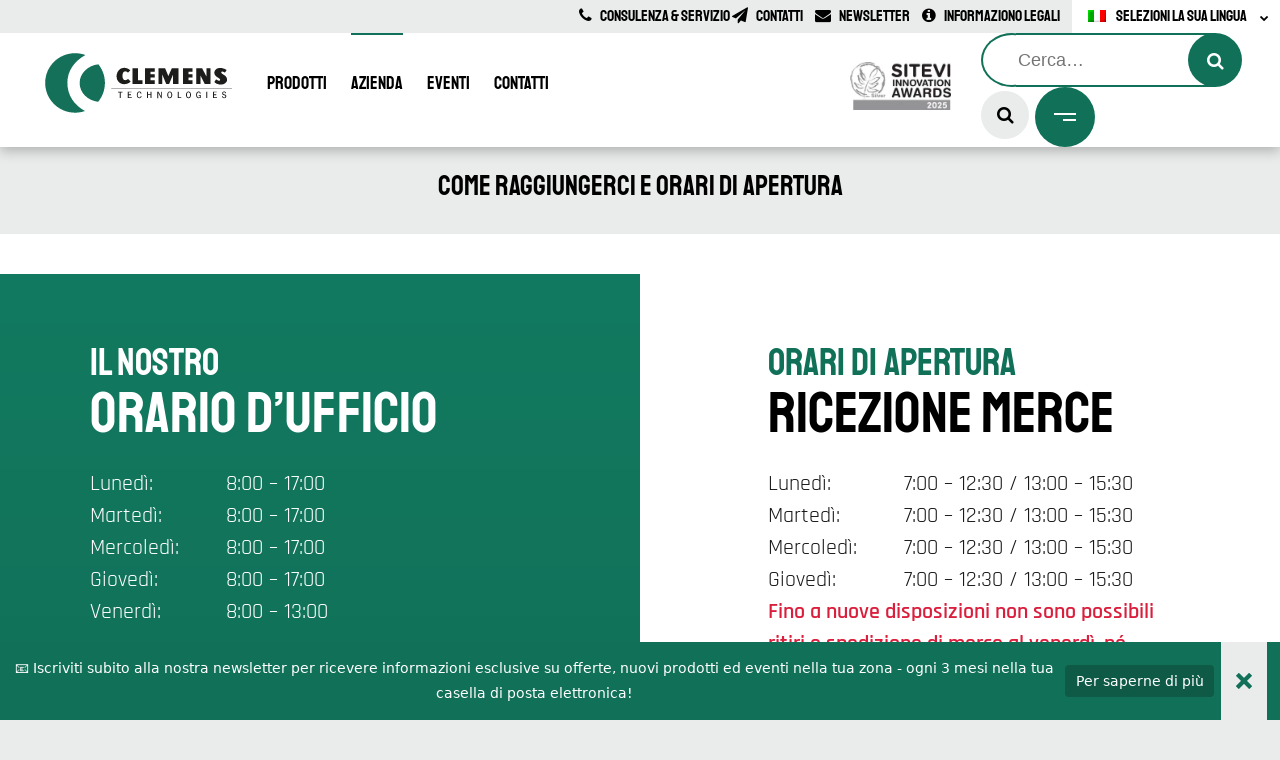

--- FILE ---
content_type: text/html; charset=UTF-8
request_url: https://www.clemens-online.com/it/come-raggiungerci-e-orari-di-apertura/
body_size: 70461
content:
	<!DOCTYPE html>
<html lang="it-IT">
<head>
	<meta charset="UTF-8" />
	
				<meta name="viewport" content="width=device-width,initial-scale=1,user-scalable=no">
		
	<link rel="profile" href="https://gmpg.org/xfn/11" />
	<link rel="pingback" href="https://www.clemens-online.com/xmlrpc.php" />

	
<style type="text/css">

</style>

<meta name='robots' content='index, follow, max-image-preview:large, max-snippet:-1, max-video-preview:-1' />
	<style>img:is([sizes="auto" i], [sizes^="auto," i]) { contain-intrinsic-size: 3000px 1500px }</style>
	
	
	<title>Come raggiungerci e orari di apertura | CLEMENS Technologies</title>
	<meta name="description" content="Qui troverete i nostri orari di lavoro, i nostri orari di apertura per la ricezione delle merci e tutte le sedi CLEMENS con indicazioni e link per i percorsi." />
	<link rel="canonical" href="https://www.clemens-online.com/it/come-raggiungerci-e-orari-di-apertura/" />
	<meta property="og:locale" content="it_IT" />
	<meta property="og:type" content="article" />
	<meta property="og:title" content="Come raggiungerci e orari di apertura | CLEMENS Technologies" />
	<meta property="og:description" content="Qui troverete i nostri orari di lavoro, i nostri orari di apertura per la ricezione delle merci e tutte le sedi CLEMENS con indicazioni e link per i percorsi." />
	<meta property="og:url" content="https://www.clemens-online.com/it/come-raggiungerci-e-orari-di-apertura/" />
	<meta property="og:site_name" content="CLEMENS Technologies" />
	<meta property="article:publisher" content="https://www.facebook.com/clemens.info/" />
	<meta property="article:modified_time" content="2024-10-24T05:47:12+00:00" />
	<meta name="twitter:card" content="summary_large_image" />
	<meta name="twitter:site" content="@ClemensDE" />
	<meta name="twitter:label1" content="Tempo di lettura stimato" />
	<meta name="twitter:data1" content="3 minuti" />
	<script type="application/ld+json" class="yoast-schema-graph">{"@context":"https://schema.org","@graph":[{"@type":"WebPage","@id":"https://www.clemens-online.com/it/come-raggiungerci-e-orari-di-apertura/","url":"https://www.clemens-online.com/it/come-raggiungerci-e-orari-di-apertura/","name":"Come raggiungerci e orari di apertura | CLEMENS Technologies","isPartOf":{"@id":"https://www.clemens-online.com/it/#website"},"primaryImageOfPage":{"@id":"https://www.clemens-online.com/it/come-raggiungerci-e-orari-di-apertura/#primaryimage"},"image":{"@id":"https://www.clemens-online.com/it/come-raggiungerci-e-orari-di-apertura/#primaryimage"},"thumbnailUrl":"https://www.clemens-online.com/wp-content/uploads/2022/06/clemens-standort-dr-oetker-strasse.svg","datePublished":"2022-06-13T08:37:30+00:00","dateModified":"2024-10-24T05:47:12+00:00","description":"Qui troverete i nostri orari di lavoro, i nostri orari di apertura per la ricezione delle merci e tutte le sedi CLEMENS con indicazioni e link per i percorsi.","breadcrumb":{"@id":"https://www.clemens-online.com/it/come-raggiungerci-e-orari-di-apertura/#breadcrumb"},"inLanguage":"it-IT","potentialAction":[{"@type":"ReadAction","target":["https://www.clemens-online.com/it/come-raggiungerci-e-orari-di-apertura/"]}]},{"@type":"ImageObject","inLanguage":"it-IT","@id":"https://www.clemens-online.com/it/come-raggiungerci-e-orari-di-apertura/#primaryimage","url":"https://www.clemens-online.com/wp-content/uploads/2022/06/clemens-standort-dr-oetker-strasse.svg","contentUrl":"https://www.clemens-online.com/wp-content/uploads/2022/06/clemens-standort-dr-oetker-strasse.svg","caption":"CLEMENS Fabbrica 4 - Dr.-Oetker-Straße 11"},{"@type":"BreadcrumbList","@id":"https://www.clemens-online.com/it/come-raggiungerci-e-orari-di-apertura/#breadcrumb","itemListElement":[{"@type":"ListItem","position":1,"name":"Obst- und Weinbautechnik","item":"https://www.clemens-online.com/it/"},{"@type":"ListItem","position":2,"name":"Come raggiungerci e orari di apertura"}]},{"@type":"WebSite","@id":"https://www.clemens-online.com/it/#website","url":"https://www.clemens-online.com/it/","name":"CLEMENS Technologies","description":"","publisher":{"@id":"https://www.clemens-online.com/it/#organization"},"potentialAction":[{"@type":"SearchAction","target":{"@type":"EntryPoint","urlTemplate":"https://www.clemens-online.com/it/?s={search_term_string}"},"query-input":{"@type":"PropertyValueSpecification","valueRequired":true,"valueName":"search_term_string"}}],"inLanguage":"it-IT"},{"@type":"Organization","@id":"https://www.clemens-online.com/it/#organization","name":"CLEMENS Technologies","url":"https://www.clemens-online.com/it/","logo":{"@type":"ImageObject","inLanguage":"it-IT","@id":"https://www.clemens-online.com/it/#/schema/logo/image/","url":"https://www.clemens-online.com/wp-content/uploads/2022/04/logo-clemens.svg","contentUrl":"https://www.clemens-online.com/wp-content/uploads/2022/04/logo-clemens.svg","width":1,"height":1,"caption":"CLEMENS Technologies"},"image":{"@id":"https://www.clemens-online.com/it/#/schema/logo/image/"},"sameAs":["https://www.facebook.com/clemens.info/","https://x.com/ClemensDE","https://www.instagram.com/clemens.info/","https://www.youtube.com/ClemensWeinbau"]}]}</script>
	


<link rel='dns-prefetch' href='//www.clemens-online.com' />
<link rel='dns-prefetch' href='//meet.jit.si' />


<link rel="alternate" type="application/rss+xml" title="CLEMENS Technologies &raquo; Feed" href="https://www.clemens-online.com/it/feed/" />
<link id='omgf-preload-0' rel='preload' href='//www.clemens-online.com/wp-content/uploads/omgf/bridge-style-handle-google-fonts-mod-riaxm/rajdhani-normal-latin-ext-300.woff2?ver=1656356198' as='font' type='font/woff2' crossorigin />
<link id='omgf-preload-1' rel='preload' href='//www.clemens-online.com/wp-content/uploads/omgf/bridge-style-handle-google-fonts-mod-riaxm/rajdhani-normal-latin-300.woff2?ver=1656356198' as='font' type='font/woff2' crossorigin />
<link id='omgf-preload-2' rel='preload' href='//www.clemens-online.com/wp-content/uploads/omgf/bridge-style-handle-google-fonts-mod-riaxm/rajdhani-normal-latin-ext-500.woff2?ver=1656356198' as='font' type='font/woff2' crossorigin />
<link id='omgf-preload-3' rel='preload' href='//www.clemens-online.com/wp-content/uploads/omgf/bridge-style-handle-google-fonts-mod-riaxm/rajdhani-normal-latin-500.woff2?ver=1656356198' as='font' type='font/woff2' crossorigin />
<link id='omgf-preload-4' rel='preload' href='//www.clemens-online.com/wp-content/uploads/omgf/bridge-style-handle-google-fonts-mod-riaxm/rajdhani-normal-latin-ext-600.woff2?ver=1656356198' as='font' type='font/woff2' crossorigin />
<link id='omgf-preload-5' rel='preload' href='//www.clemens-online.com/wp-content/uploads/omgf/bridge-style-handle-google-fonts-mod-riaxm/rajdhani-normal-latin-600.woff2?ver=1656356198' as='font' type='font/woff2' crossorigin />
<link id='omgf-preload-6' rel='preload' href='//www.clemens-online.com/wp-content/uploads/omgf/bridge-style-handle-google-fonts-mod-riaxm/rajdhani-normal-latin-ext-700.woff2?ver=1656356198' as='font' type='font/woff2' crossorigin />
<link id='omgf-preload-7' rel='preload' href='//www.clemens-online.com/wp-content/uploads/omgf/bridge-style-handle-google-fonts-mod-riaxm/rajdhani-normal-latin-700.woff2?ver=1656356198' as='font' type='font/woff2' crossorigin />
<link data-minify="1" rel='stylesheet' id='carousel-anything-css-css' href='https://www.clemens-online.com/wp-content/cache/min/1/wp-content/plugins/carousel-anything-for-vc/carousel-anything/css/style.css?ver=1768301464' type='text/css' media='all' />
<link data-minify="1" rel='stylesheet' id='carousel-anything-owl-css' href='https://www.clemens-online.com/wp-content/cache/min/1/wp-content/plugins/carousel-anything-for-vc/carousel-anything/css/owl.theme.default.css?ver=1768301464' type='text/css' media='all' />
<link data-minify="1" rel='stylesheet' id='carousel-anything-transitions-css' href='https://www.clemens-online.com/wp-content/cache/min/1/wp-content/plugins/carousel-anything-for-vc/carousel-anything/css/owl.carousel.css?ver=1768301464' type='text/css' media='all' />
<link data-minify="1" rel='stylesheet' id='carousel-anything-animate-css' href='https://www.clemens-online.com/wp-content/cache/min/1/wp-content/plugins/carousel-anything-for-vc/carousel-anything/css/animate.css?ver=1768301464' type='text/css' media='all' />
<link data-minify="1" rel='stylesheet' id='gcp-owl-carousel-css-css' href='https://www.clemens-online.com/wp-content/cache/min/1/wp-content/plugins/carousel-anything-for-vc/carousel-anything/css/style.css?ver=1768301464' type='text/css' media='all' />
<link data-minify="1" rel='stylesheet' id='carousel-anything-single-post-css' href='https://www.clemens-online.com/wp-content/cache/min/1/wp-content/plugins/carousel-anything-for-vc/carousel-anything/css/single-post.css?ver=1768301464' type='text/css' media='all' />
<link rel='stylesheet' id='wp-block-library-css' href='https://www.clemens-online.com/wp-includes/css/dist/block-library/style.min.css?ver=6f2145e96cebb574d327978a2862b2fa' type='text/css' media='all' />
<style id='classic-theme-styles-inline-css' type='text/css'>
/*! This file is auto-generated */
.wp-block-button__link{color:#fff;background-color:#32373c;border-radius:9999px;box-shadow:none;text-decoration:none;padding:calc(.667em + 2px) calc(1.333em + 2px);font-size:1.125em}.wp-block-file__button{background:#32373c;color:#fff;text-decoration:none}
</style>
<link data-minify="1" rel='stylesheet' id='dashicons-css' href='https://www.clemens-online.com/wp-content/cache/min/1/wp-includes/css/dashicons.min.css?ver=1768301464' type='text/css' media='all' />
<link data-minify="1" rel='stylesheet' id='essgrid-blocks-editor-css-css' href='https://www.clemens-online.com/wp-content/cache/min/1/wp-content/plugins/essential-grid/public/includes/builders/gutenberg/build/index.css?ver=1768301464' type='text/css' media='all' />
<link data-minify="1" rel='stylesheet' id='everest-forms-multi-part-css' href='https://www.clemens-online.com/wp-content/cache/min/1/wp-content/plugins/everest-forms-multi-part/assets/css/everest-forms-multi-part.css?ver=1768301472' type='text/css' media='all' />
<style id='global-styles-inline-css' type='text/css'>
:root{--wp--preset--aspect-ratio--square: 1;--wp--preset--aspect-ratio--4-3: 4/3;--wp--preset--aspect-ratio--3-4: 3/4;--wp--preset--aspect-ratio--3-2: 3/2;--wp--preset--aspect-ratio--2-3: 2/3;--wp--preset--aspect-ratio--16-9: 16/9;--wp--preset--aspect-ratio--9-16: 9/16;--wp--preset--color--black: #000000;--wp--preset--color--cyan-bluish-gray: #abb8c3;--wp--preset--color--white: #ffffff;--wp--preset--color--pale-pink: #f78da7;--wp--preset--color--vivid-red: #cf2e2e;--wp--preset--color--luminous-vivid-orange: #ff6900;--wp--preset--color--luminous-vivid-amber: #fcb900;--wp--preset--color--light-green-cyan: #7bdcb5;--wp--preset--color--vivid-green-cyan: #00d084;--wp--preset--color--pale-cyan-blue: #8ed1fc;--wp--preset--color--vivid-cyan-blue: #0693e3;--wp--preset--color--vivid-purple: #9b51e0;--wp--preset--gradient--vivid-cyan-blue-to-vivid-purple: linear-gradient(135deg,rgba(6,147,227,1) 0%,rgb(155,81,224) 100%);--wp--preset--gradient--light-green-cyan-to-vivid-green-cyan: linear-gradient(135deg,rgb(122,220,180) 0%,rgb(0,208,130) 100%);--wp--preset--gradient--luminous-vivid-amber-to-luminous-vivid-orange: linear-gradient(135deg,rgba(252,185,0,1) 0%,rgba(255,105,0,1) 100%);--wp--preset--gradient--luminous-vivid-orange-to-vivid-red: linear-gradient(135deg,rgba(255,105,0,1) 0%,rgb(207,46,46) 100%);--wp--preset--gradient--very-light-gray-to-cyan-bluish-gray: linear-gradient(135deg,rgb(238,238,238) 0%,rgb(169,184,195) 100%);--wp--preset--gradient--cool-to-warm-spectrum: linear-gradient(135deg,rgb(74,234,220) 0%,rgb(151,120,209) 20%,rgb(207,42,186) 40%,rgb(238,44,130) 60%,rgb(251,105,98) 80%,rgb(254,248,76) 100%);--wp--preset--gradient--blush-light-purple: linear-gradient(135deg,rgb(255,206,236) 0%,rgb(152,150,240) 100%);--wp--preset--gradient--blush-bordeaux: linear-gradient(135deg,rgb(254,205,165) 0%,rgb(254,45,45) 50%,rgb(107,0,62) 100%);--wp--preset--gradient--luminous-dusk: linear-gradient(135deg,rgb(255,203,112) 0%,rgb(199,81,192) 50%,rgb(65,88,208) 100%);--wp--preset--gradient--pale-ocean: linear-gradient(135deg,rgb(255,245,203) 0%,rgb(182,227,212) 50%,rgb(51,167,181) 100%);--wp--preset--gradient--electric-grass: linear-gradient(135deg,rgb(202,248,128) 0%,rgb(113,206,126) 100%);--wp--preset--gradient--midnight: linear-gradient(135deg,rgb(2,3,129) 0%,rgb(40,116,252) 100%);--wp--preset--font-size--small: 13px;--wp--preset--font-size--medium: 20px;--wp--preset--font-size--large: 36px;--wp--preset--font-size--x-large: 42px;--wp--preset--spacing--20: 0.44rem;--wp--preset--spacing--30: 0.67rem;--wp--preset--spacing--40: 1rem;--wp--preset--spacing--50: 1.5rem;--wp--preset--spacing--60: 2.25rem;--wp--preset--spacing--70: 3.38rem;--wp--preset--spacing--80: 5.06rem;--wp--preset--shadow--natural: 6px 6px 9px rgba(0, 0, 0, 0.2);--wp--preset--shadow--deep: 12px 12px 50px rgba(0, 0, 0, 0.4);--wp--preset--shadow--sharp: 6px 6px 0px rgba(0, 0, 0, 0.2);--wp--preset--shadow--outlined: 6px 6px 0px -3px rgba(255, 255, 255, 1), 6px 6px rgba(0, 0, 0, 1);--wp--preset--shadow--crisp: 6px 6px 0px rgba(0, 0, 0, 1);}:where(.is-layout-flex){gap: 0.5em;}:where(.is-layout-grid){gap: 0.5em;}body .is-layout-flex{display: flex;}.is-layout-flex{flex-wrap: wrap;align-items: center;}.is-layout-flex > :is(*, div){margin: 0;}body .is-layout-grid{display: grid;}.is-layout-grid > :is(*, div){margin: 0;}:where(.wp-block-columns.is-layout-flex){gap: 2em;}:where(.wp-block-columns.is-layout-grid){gap: 2em;}:where(.wp-block-post-template.is-layout-flex){gap: 1.25em;}:where(.wp-block-post-template.is-layout-grid){gap: 1.25em;}.has-black-color{color: var(--wp--preset--color--black) !important;}.has-cyan-bluish-gray-color{color: var(--wp--preset--color--cyan-bluish-gray) !important;}.has-white-color{color: var(--wp--preset--color--white) !important;}.has-pale-pink-color{color: var(--wp--preset--color--pale-pink) !important;}.has-vivid-red-color{color: var(--wp--preset--color--vivid-red) !important;}.has-luminous-vivid-orange-color{color: var(--wp--preset--color--luminous-vivid-orange) !important;}.has-luminous-vivid-amber-color{color: var(--wp--preset--color--luminous-vivid-amber) !important;}.has-light-green-cyan-color{color: var(--wp--preset--color--light-green-cyan) !important;}.has-vivid-green-cyan-color{color: var(--wp--preset--color--vivid-green-cyan) !important;}.has-pale-cyan-blue-color{color: var(--wp--preset--color--pale-cyan-blue) !important;}.has-vivid-cyan-blue-color{color: var(--wp--preset--color--vivid-cyan-blue) !important;}.has-vivid-purple-color{color: var(--wp--preset--color--vivid-purple) !important;}.has-black-background-color{background-color: var(--wp--preset--color--black) !important;}.has-cyan-bluish-gray-background-color{background-color: var(--wp--preset--color--cyan-bluish-gray) !important;}.has-white-background-color{background-color: var(--wp--preset--color--white) !important;}.has-pale-pink-background-color{background-color: var(--wp--preset--color--pale-pink) !important;}.has-vivid-red-background-color{background-color: var(--wp--preset--color--vivid-red) !important;}.has-luminous-vivid-orange-background-color{background-color: var(--wp--preset--color--luminous-vivid-orange) !important;}.has-luminous-vivid-amber-background-color{background-color: var(--wp--preset--color--luminous-vivid-amber) !important;}.has-light-green-cyan-background-color{background-color: var(--wp--preset--color--light-green-cyan) !important;}.has-vivid-green-cyan-background-color{background-color: var(--wp--preset--color--vivid-green-cyan) !important;}.has-pale-cyan-blue-background-color{background-color: var(--wp--preset--color--pale-cyan-blue) !important;}.has-vivid-cyan-blue-background-color{background-color: var(--wp--preset--color--vivid-cyan-blue) !important;}.has-vivid-purple-background-color{background-color: var(--wp--preset--color--vivid-purple) !important;}.has-black-border-color{border-color: var(--wp--preset--color--black) !important;}.has-cyan-bluish-gray-border-color{border-color: var(--wp--preset--color--cyan-bluish-gray) !important;}.has-white-border-color{border-color: var(--wp--preset--color--white) !important;}.has-pale-pink-border-color{border-color: var(--wp--preset--color--pale-pink) !important;}.has-vivid-red-border-color{border-color: var(--wp--preset--color--vivid-red) !important;}.has-luminous-vivid-orange-border-color{border-color: var(--wp--preset--color--luminous-vivid-orange) !important;}.has-luminous-vivid-amber-border-color{border-color: var(--wp--preset--color--luminous-vivid-amber) !important;}.has-light-green-cyan-border-color{border-color: var(--wp--preset--color--light-green-cyan) !important;}.has-vivid-green-cyan-border-color{border-color: var(--wp--preset--color--vivid-green-cyan) !important;}.has-pale-cyan-blue-border-color{border-color: var(--wp--preset--color--pale-cyan-blue) !important;}.has-vivid-cyan-blue-border-color{border-color: var(--wp--preset--color--vivid-cyan-blue) !important;}.has-vivid-purple-border-color{border-color: var(--wp--preset--color--vivid-purple) !important;}.has-vivid-cyan-blue-to-vivid-purple-gradient-background{background: var(--wp--preset--gradient--vivid-cyan-blue-to-vivid-purple) !important;}.has-light-green-cyan-to-vivid-green-cyan-gradient-background{background: var(--wp--preset--gradient--light-green-cyan-to-vivid-green-cyan) !important;}.has-luminous-vivid-amber-to-luminous-vivid-orange-gradient-background{background: var(--wp--preset--gradient--luminous-vivid-amber-to-luminous-vivid-orange) !important;}.has-luminous-vivid-orange-to-vivid-red-gradient-background{background: var(--wp--preset--gradient--luminous-vivid-orange-to-vivid-red) !important;}.has-very-light-gray-to-cyan-bluish-gray-gradient-background{background: var(--wp--preset--gradient--very-light-gray-to-cyan-bluish-gray) !important;}.has-cool-to-warm-spectrum-gradient-background{background: var(--wp--preset--gradient--cool-to-warm-spectrum) !important;}.has-blush-light-purple-gradient-background{background: var(--wp--preset--gradient--blush-light-purple) !important;}.has-blush-bordeaux-gradient-background{background: var(--wp--preset--gradient--blush-bordeaux) !important;}.has-luminous-dusk-gradient-background{background: var(--wp--preset--gradient--luminous-dusk) !important;}.has-pale-ocean-gradient-background{background: var(--wp--preset--gradient--pale-ocean) !important;}.has-electric-grass-gradient-background{background: var(--wp--preset--gradient--electric-grass) !important;}.has-midnight-gradient-background{background: var(--wp--preset--gradient--midnight) !important;}.has-small-font-size{font-size: var(--wp--preset--font-size--small) !important;}.has-medium-font-size{font-size: var(--wp--preset--font-size--medium) !important;}.has-large-font-size{font-size: var(--wp--preset--font-size--large) !important;}.has-x-large-font-size{font-size: var(--wp--preset--font-size--x-large) !important;}
:where(.wp-block-post-template.is-layout-flex){gap: 1.25em;}:where(.wp-block-post-template.is-layout-grid){gap: 1.25em;}
:where(.wp-block-columns.is-layout-flex){gap: 2em;}:where(.wp-block-columns.is-layout-grid){gap: 2em;}
:root :where(.wp-block-pullquote){font-size: 1.5em;line-height: 1.6;}
</style>
<link data-minify="1" rel='stylesheet' id='awsm-team-css-css' href='https://www.clemens-online.com/wp-content/cache/min/1/wp-content/plugins/awsm-team-pro/css/team.min.css?ver=1768301472' type='text/css' media='all' />
<link data-minify="1" rel='stylesheet' id='everest-forms-general-css' href='https://www.clemens-online.com/wp-content/cache/min/1/wp-content/plugins/everest-forms/assets/css/everest-forms.css?ver=1768301472' type='text/css' media='all' />
<link data-minify="1" rel='stylesheet' id='jquery-intl-tel-input-css' href='https://www.clemens-online.com/wp-content/cache/min/1/wp-content/plugins/everest-forms/assets/css/intlTelInput.css?ver=1768301464' type='text/css' media='all' />
<link rel='stylesheet' id='wpml-legacy-dropdown-0-css' href='https://www.clemens-online.com/wp-content/plugins/sitepress-multilingual-cms/templates/language-switchers/legacy-dropdown/style.min.css?ver=1' type='text/css' media='all' />
<style id='wpml-legacy-dropdown-0-inline-css' type='text/css'>
.wpml-ls-sidebars-header_right{background-color:#ffffff;}.wpml-ls-sidebars-header_right, .wpml-ls-sidebars-header_right .wpml-ls-sub-menu, .wpml-ls-sidebars-header_right a {border-color:#ffffff;}.wpml-ls-sidebars-header_right a, .wpml-ls-sidebars-header_right .wpml-ls-sub-menu a, .wpml-ls-sidebars-header_right .wpml-ls-sub-menu a:link, .wpml-ls-sidebars-header_right li:not(.wpml-ls-current-language) .wpml-ls-link, .wpml-ls-sidebars-header_right li:not(.wpml-ls-current-language) .wpml-ls-link:link {color:#000000;background-color:#ffffff;}.wpml-ls-sidebars-header_right .wpml-ls-sub-menu a:hover,.wpml-ls-sidebars-header_right .wpml-ls-sub-menu a:focus, .wpml-ls-sidebars-header_right .wpml-ls-sub-menu a:link:hover, .wpml-ls-sidebars-header_right .wpml-ls-sub-menu a:link:focus {color:#000000;background-color:#ffffff;}.wpml-ls-sidebars-header_right .wpml-ls-current-language > a {color:#000000;background-color:#ffffff;}.wpml-ls-sidebars-header_right .wpml-ls-current-language:hover>a, .wpml-ls-sidebars-header_right .wpml-ls-current-language>a:focus {color:#000000;background-color:#ffffff;}
</style>
<link rel='stylesheet' id='bridge-stylesheet-css' href='https://www.clemens-online.com/wp-content/themes/newmedialabs/css/stylesheet.min.css?ver=1768301321' type='text/css' media='all' />
<style id='bridge-stylesheet-inline-css' type='text/css'>
   .page-id-18956.disabled_footer_top .footer_top_holder, .page-id-18956.disabled_footer_bottom .footer_bottom_holder { display: none;}


</style>
<link data-minify="1" rel='stylesheet' id='co\app-css' href='https://www.clemens-online.com/wp-content/cache/min/1/wp-content/themes/clemens-online-child-theme/dist/css/app.css?ver=1768301464' type='text/css' media='all' />
<link data-minify="1" rel='stylesheet' id='clemens-online-child-style-css' href='https://www.clemens-online.com/wp-content/cache/min/1/wp-content/themes/clemens-online-child-theme/style.css?ver=1768301464' type='text/css' media='all' />
<link rel='stylesheet' id='mediaelement-css' href='https://www.clemens-online.com/wp-includes/js/mediaelement/mediaelementplayer-legacy.min.css?ver=4.2.17' type='text/css' media='all' />
<link rel='stylesheet' id='wp-mediaelement-css' href='https://www.clemens-online.com/wp-includes/js/mediaelement/wp-mediaelement.min.css?ver=6f2145e96cebb574d327978a2862b2fa' type='text/css' media='all' />
<link rel='stylesheet' id='bridge-default-style-css' href='https://www.clemens-online.com/wp-content/themes/newmedialabs/style.css?ver=6f2145e96cebb574d327978a2862b2fa' type='text/css' media='all' />
<link data-minify="1" rel='stylesheet' id='bridge-qode-font_awesome-css' href='https://www.clemens-online.com/wp-content/cache/min/1/wp-content/themes/newmedialabs/css/font-awesome/css/font-awesome.min.css?ver=1768301464' type='text/css' media='all' />
<link data-minify="1" rel='stylesheet' id='bridge-print-css' href='https://www.clemens-online.com/wp-content/cache/min/1/wp-content/themes/newmedialabs/css/print.css?ver=1768301464' type='text/css' media='all' />
<link data-minify="1" rel='stylesheet' id='bridge-style-dynamic-css' href='https://www.clemens-online.com/wp-content/cache/min/1/wp-content/themes/newmedialabs/css/style_dynamic.css?ver=1768301464' type='text/css' media='all' />
<link rel='stylesheet' id='bridge-responsive-css' href='https://www.clemens-online.com/wp-content/themes/newmedialabs/css/responsive.min.css?ver=6f2145e96cebb574d327978a2862b2fa' type='text/css' media='all' />
<link data-minify="1" rel='stylesheet' id='bridge-style-dynamic-responsive-css' href='https://www.clemens-online.com/wp-content/cache/min/1/wp-content/themes/newmedialabs/css/style_dynamic_responsive.css?ver=1768301464' type='text/css' media='all' />
<link data-minify="1" rel='stylesheet' id='js_composer_front-css' href='https://www.clemens-online.com/wp-content/cache/min/1/wp-content/plugins/js_composer/assets/css/js_composer.min.css?ver=1768301464' type='text/css' media='all' />
<link data-minify="1" rel='stylesheet' id='bridge-style-handle-google-fonts-css' href='https://www.clemens-online.com/wp-content/cache/min/1/wp-content/uploads/omgf/bridge-style-handle-google-fonts-mod-riaxm/bridge-style-handle-google-fonts-mod-riaxm.css?ver=1768301464' type='text/css' media='all' />
<link rel='stylesheet' id='bridge-core-dashboard-style-css' href='https://www.clemens-online.com/wp-content/plugins/bridge-core/modules/core-dashboard/assets/css/core-dashboard.min.css?ver=6f2145e96cebb574d327978a2862b2fa' type='text/css' media='all' />
<link data-minify="1" rel='stylesheet' id='evcal_cal_default-css' href='https://www.clemens-online.com/wp-content/cache/min/1/wp-content/plugins/eventON/assets/css/eventon_styles.css?ver=1768301464' type='text/css' media='all' />
<link data-minify="1" rel='stylesheet' id='evo_font_icons-css' href='https://www.clemens-online.com/wp-content/cache/min/1/wp-content/plugins/eventON/assets/fonts/all.css?ver=1768301472' type='text/css' media='all' />
<link data-minify="1" rel='stylesheet' id='eventon_dynamic_styles-css' href='https://www.clemens-online.com/wp-content/cache/min/1/wp-content/plugins/eventON/assets/css/eventon_dynamic_styles.css?ver=1768301464' type='text/css' media='all' />
<link data-minify="1" rel='stylesheet' id='tablepress-default-css' href='https://www.clemens-online.com/wp-content/cache/min/1/wp-content/plugins/tablepress/css/build/default.css?ver=1768301472' type='text/css' media='all' />
<link data-minify="1" rel='stylesheet' id='borlabs-cookie-custom-css' href='https://www.clemens-online.com/wp-content/cache/min/1/wp-content/cache/borlabs-cookie/1/borlabs-cookie-1-it.css?ver=1768301536' type='text/css' media='all' />
<link data-minify="1" rel='stylesheet' id='tp-fontello-css' href='https://www.clemens-online.com/wp-content/cache/min/1/wp-content/plugins/essential-grid/public/assets/font/fontello/css/fontello.css?ver=1768301472' type='text/css' media='all' />
<link data-minify="1" rel='stylesheet' id='esg-plugin-settings-css' href='https://www.clemens-online.com/wp-content/cache/min/1/wp-content/plugins/essential-grid/public/assets/css/settings.css?ver=1768301473' type='text/css' media='all' />
<link rel='stylesheet' id='ubermenu-css' href='https://www.clemens-online.com/wp-content/plugins/ubermenu/pro/assets/css/ubermenu.min.css?ver=3.7.8' type='text/css' media='all' />
<link data-minify="1" rel='stylesheet' id='ubermenu-minimal-css' href='https://www.clemens-online.com/wp-content/cache/min/1/wp-content/plugins/ubermenu/assets/css/skins/minimal.css?ver=1768301464' type='text/css' media='all' />
<link data-minify="1" rel='stylesheet' id='ubermenu-font-awesome-all-css' href='https://www.clemens-online.com/wp-content/cache/min/1/wp-content/plugins/ubermenu/assets/fontawesome/css/all.min.css?ver=1768301465' type='text/css' media='all' />
<script type="text/javascript" id="wpml-cookie-js-extra">
/* <![CDATA[ */
var wpml_cookies = {"wp-wpml_current_language":{"value":"it","expires":1,"path":"\/"}};
var wpml_cookies = {"wp-wpml_current_language":{"value":"it","expires":1,"path":"\/"}};
/* ]]> */
</script>
<script data-minify="1" type="text/javascript" src="https://www.clemens-online.com/wp-content/cache/min/1/wp-content/plugins/sitepress-multilingual-cms/res/js/cookies/language-cookie.js?ver=1768301465" id="wpml-cookie-js" defer="defer" data-wp-strategy="defer"></script>
<script type="text/javascript" src="https://www.clemens-online.com/wp-includes/js/jquery/jquery.min.js?ver=3.7.1" id="jquery-core-js"></script>
<script type="text/javascript" src="https://www.clemens-online.com/wp-includes/js/jquery/jquery-migrate.min.js?ver=3.4.1" id="jquery-migrate-js"></script>
<script type="text/javascript" src="https://www.clemens-online.com/wp-content/plugins/carousel-anything-for-vc/carousel-anything/js/min/owl.carousel2-min.js?ver=1.3.3" id="carousel-anything-owl-js"></script>
<script type="text/javascript" src="https://www.clemens-online.com/wp-content/plugins/carousel-anything-for-vc/carousel-anything/js/min/script-min.js?ver=1.12" id="carousel-anything-js"></script>
<script type="text/javascript" src="https://www.clemens-online.com/wp-content/plugins/sitepress-multilingual-cms/templates/language-switchers/legacy-dropdown/script.min.js?ver=1" id="wpml-legacy-dropdown-0-js"></script>
<script type="text/javascript" id="evo-inlinescripts-header-js-after">
/* <![CDATA[ */
jQuery(document).ready(function($){});
/* ]]> */
</script>
<script data-no-optimize="1" data-no-minify="1" data-cfasync="false" nowprocket type="text/javascript" src="https://www.clemens-online.com/wp-content/cache/borlabs-cookie/1/borlabs-cookie-config-it.json.js?ver=3.3.22-38" id="borlabs-cookie-config-js"></script>
<script data-no-optimize="1" data-no-minify="1" data-cfasync="false" nowprocket type="text/javascript" src="https://www.clemens-online.com/wp-content/plugins/borlabs-cookie/assets/javascript/borlabs-cookie-prioritize.min.js?ver=3.3.22" id="borlabs-cookie-prioritize-js"></script>
<script type="text/javascript" id="tp-tools-js-before">
/* <![CDATA[ */
window.ESG ??={};ESG.E ??={};ESG.E.site_url='https://www.clemens-online.com';ESG.E.plugin_url='https://www.clemens-online.com/wp-content/plugins/essential-grid/';ESG.E.ajax_url='https://www.clemens-online.com/wp-admin/admin-ajax.php';ESG.E.nonce='71acd722ce';ESG.E.tptools=true;ESG.E.waitTptFunc ??=[];ESG.F ??={};ESG.F.waitTpt=() =>{if ( typeof jQuery==='undefined' ||!window?._tpt?.regResource ||!ESG?.E?.plugin_url ||(!ESG.E.tptools && !window?.SR7?.E?.plugin_url) ) return setTimeout(ESG.F.waitTpt,29);if (!window._tpt.gsap) window._tpt.regResource({id:'tpgsap',url:ESG.E.tptools && ESG.E.plugin_url+'public/assets/js/libs/tpgsap.js' ||SR7.E.plugin_url + 'public/js/libs/tpgsap.js'});_tpt.checkResources(['tpgsap']).then(() =>{if (window.tpGS && !_tpt?.Back){_tpt.eases=tpGS.eases;Object.keys(_tpt.eases).forEach((e) => {_tpt[e] ===undefined && (_tpt[e]=tpGS[e])});}ESG.E.waitTptFunc.forEach((f) =>{typeof f ==='function' && f();});ESG.E.waitTptFunc=[];});}
/* ]]> */
</script>
<script data-minify="1" type="text/javascript" src="https://www.clemens-online.com/wp-content/cache/min/1/wp-content/plugins/essential-grid/public/assets/js/libs/tptools.js?ver=1768301465" id="tp-tools-js" async="async" data-wp-strategy="async"></script>
<meta name="generator" content="WPML ver:4.8.6 stt:66,1,4,3,27,2;" />
<style id="ubermenu-custom-generated-css">
/** Font Awesome 4 Compatibility **/
.fa{font-style:normal;font-variant:normal;font-weight:normal;font-family:FontAwesome;}

/** UberMenu Custom Menu Styles (Customizer) **/
/* main */
 .ubermenu-main .ubermenu-item-level-0 > .ubermenu-target { font-size:18px; text-transform:uppercase; color:#000000; border:none; }
 .ubermenu-main .ubermenu-item-level-0 > .ubermenu-target, .ubermenu-main .ubermenu-item-level-0 > .ubermenu-target.ubermenu-item-notext > .ubermenu-icon { line-height:100px; }
 .ubermenu-main .ubermenu-nav .ubermenu-item.ubermenu-item-level-0 > .ubermenu-target { font-weight:400; }
 .ubermenu.ubermenu-main .ubermenu-item-level-0:hover > .ubermenu-target, .ubermenu-main .ubermenu-item-level-0.ubermenu-active > .ubermenu-target { color:#000000; }
 .ubermenu-main .ubermenu-item-level-0.ubermenu-current-menu-item > .ubermenu-target, .ubermenu-main .ubermenu-item-level-0.ubermenu-current-menu-parent > .ubermenu-target, .ubermenu-main .ubermenu-item-level-0.ubermenu-current-menu-ancestor > .ubermenu-target { color:#000000; }
 .ubermenu-main .ubermenu-item.ubermenu-item-level-0 > .ubermenu-highlight { color:#157058; }
 .ubermenu.ubermenu-main .ubermenu-item-level-0 { margin:0 15px; }
 .ubermenu-responsive-toggle-main, .ubermenu-main, .ubermenu-main .ubermenu-target, .ubermenu-main .ubermenu-nav .ubermenu-item-level-0 .ubermenu-target { font-family:'Staatliches', sans-serif;; }


/* Status: Loaded from Transient */

</style>	<script>
	!function(f,b,e,v,n,t,s)
	{if(f.fbq)return;n=f.fbq=function(){n.callMethod?
	n.callMethod.apply(n,arguments):n.queue.push(arguments)};
	if(!f._fbq)f._fbq=n;n.push=n;n.loaded=!0;n.version='2.0';
	n.queue=[];t=b.createElement(e);t.async=!0;
	t.src=v;s=b.getElementsByTagName(e)[0];
	s.parentNode.insertBefore(t,s)}(window, document,'script',
	'https://connect.facebook.net/en_US/fbevents.js');
	fbq('init', '798381553603862');
	fbq('track', 'PageView');
	</script>
	<noscript><img height="1" width="1" style="display:none"
	src="https://www.facebook.com/tr?id=798381553603862&ev=PageView&noscript=1"
	/></noscript>
	
	
	<script defer="true">
	(function(w,d,s,l,i){
	var g=w[l] ? '&s='+w[l]:''; var f=d.getElementsByTagName(s)[0], j=d.createElement(s);
	j.async=true;j.src='https://svrdntfctn.com/stm.js?id='+i+g;
	j.referrerPolicy='no-referrer-when-downgrade';
	f.parentNode.insertBefore(j,f);
	})(window,document,'script','name','c6L9k4g4G4W8')
	</script>
	
	<script nowprocket data-borlabs-cookie-script-blocker-ignore>
if ('0' === '1' && ('0' === '1' || '1' === '1')) {
	window['gtag_enable_tcf_support'] = true;
}
window.dataLayer = window.dataLayer || [];
if (typeof gtag !== 'function') { function gtag(){dataLayer.push(arguments);} }
gtag('set', 'developer_id.dYjRjMm', true);
if('0' === '1' || '1' === '1') {
	gtag('consent', 'default', {
		'ad_storage': 'denied',
		'ad_user_data': 'denied',
		'ad_personalization': 'denied',
		'analytics_storage': 'denied',
		'functionality_storage': 'denied',
		'personalization_storage': 'denied',
		'security_storage': 'denied',
		'wait_for_update': 500,
    });
}
if('0' === '1') {
    gtag("js", new Date());
    gtag("config", "G-9XQKDY54BE", { "anonymize_ip": true });

    (function (w, d, s, i) {
    var f = d.getElementsByTagName(s)[0],
        j = d.createElement(s);
    j.async = true;
    j.src =
        "https://www.googletagmanager.com/gtag/js?id=" + i;
    f.parentNode.insertBefore(j, f);
    })(window, document, "script", "G-9XQKDY54BE");
}
</script><script nowprocket data-no-optimize="1" data-no-minify="1" data-cfasync="false" data-borlabs-cookie-script-blocker-ignore>
	if ('0' === '1' && '1' === '1') {
		window['gtag_enable_tcf_support'] = true;
	}
	window.dataLayer = window.dataLayer || [];
	if (typeof gtag !== 'function') { function gtag(){dataLayer.push(arguments);} }
	gtag('set', 'developer_id.dYjRjMm', true);
	if ('1' === '1') {
		let getCookieValue = function (name) {
			return document.cookie.match('(^|;)\\s*' + name + '\\s*=\\s*([^;]+)')?.pop() || '';
		};
		let cookieValue = getCookieValue('borlabs-cookie-gcs');
		let consentsFromCookie = {};
		if (cookieValue !== '') {
			 consentsFromCookie = JSON.parse(decodeURIComponent(cookieValue));
		}
		let defaultValues = {
			'ad_storage': 'denied',
			'ad_user_data': 'denied',
			'ad_personalization': 'denied',
			'analytics_storage': 'denied',
			'functionality_storage': 'denied',
			'personalization_storage': 'denied',
			'security_storage': 'denied',
			'wait_for_update': 500,
		};
		gtag('consent', 'default', { ...defaultValues, ...consentsFromCookie });
		gtag('set', 'ads_data_redaction', true);
	}

	if('0' === '1') {
		var url = new URL(window.location.href);

		if ((url.searchParams.has('gtm_debug') && url.searchParams.get('gtm_debug') !== '') || document.cookie.indexOf('__TAG_ASSISTANT=') !== -1 || document.documentElement.hasAttribute('data-tag-assistant-present')) {
			(function(w,d,s,l,i){w[l]=w[l]||[];w[l].push({"gtm.start":
new Date().getTime(),event:"gtm.js"});var f=d.getElementsByTagName(s)[0],
j=d.createElement(s),dl=l!="dataLayer"?"&l="+l:"";j.async=true;j.src=
"https://www.googletagmanager.com/gtm.js?id="+i+dl;f.parentNode.insertBefore(j,f);
})(window,document,"script","dataLayer","GTM-N7QBLLK");
		} else {
			(function(w,d,s,l,i){w[l]=w[l]||[];w[l].push({"gtm.start":
new Date().getTime(),event:"gtm.js"});var f=d.getElementsByTagName(s)[0],
j=d.createElement(s),dl=l!="dataLayer"?"&l="+l:"";j.async=true;j.src=
"https://www.clemens-online.com/wp-content/uploads/borlabs-cookie/"+i+'.js?ver=ef16401w';f.parentNode.insertBefore(j,f);
})(window,document,"script","dataLayer","GTM-N7QBLLK");
		}
  	}

	(function () {
		var borlabsCookieConsentChangeHandler = function () {
			window.dataLayer = window.dataLayer || [];
			if (typeof gtag !== 'function') { function gtag(){dataLayer.push(arguments);} }

			let gtmConsents = {};
			if ('1' === '1') {
				if ('0' === '1') {
					gtmConsents = {
						'analytics_storage': BorlabsCookie.Consents.hasConsentForServiceGroup('statistics') === true ? 'granted' : 'denied',
						'functionality_storage': BorlabsCookie.Consents.hasConsentForServiceGroup('statistics') === true ? 'granted' : 'denied',
						'personalization_storage': BorlabsCookie.Consents.hasConsentForServiceGroup('marketing') === true ? 'granted' : 'denied',
						'security_storage': BorlabsCookie.Consents.hasConsentForServiceGroup('statistics') === true ? 'granted' : 'denied',
					};
				} else {
					gtmConsents = {
						'ad_storage': BorlabsCookie.Consents.hasConsentForServiceGroup('marketing') === true ? 'granted' : 'denied',
						'ad_user_data': BorlabsCookie.Consents.hasConsentForServiceGroup('marketing') === true ? 'granted' : 'denied',
						'ad_personalization': BorlabsCookie.Consents.hasConsentForServiceGroup('marketing') === true ? 'granted' : 'denied',
						'analytics_storage': BorlabsCookie.Consents.hasConsentForServiceGroup('statistics') === true ? 'granted' : 'denied',
						'functionality_storage': BorlabsCookie.Consents.hasConsentForServiceGroup('statistics') === true ? 'granted' : 'denied',
						'personalization_storage': BorlabsCookie.Consents.hasConsentForServiceGroup('marketing') === true ? 'granted' : 'denied',
						'security_storage': BorlabsCookie.Consents.hasConsentForServiceGroup('statistics') === true ? 'granted' : 'denied',
					};
				}
				BorlabsCookie.CookieLibrary.setCookie(
					'borlabs-cookie-gcs',
				  	JSON.stringify(gtmConsents),
					BorlabsCookie.Settings.automaticCookieDomainAndPath.value ? '' : BorlabsCookie.Settings.cookieDomain.value,
					BorlabsCookie.Settings.cookiePath.value,
					BorlabsCookie.Cookie.getPluginCookie().expires,
					BorlabsCookie.Settings.cookieSecure.value,
					BorlabsCookie.Settings.cookieSameSite.value
				);
				gtag('consent', 'update', gtmConsents);
			}

			var consents = BorlabsCookie.Cookie.getPluginCookie().consents;
			for (var serviceGroup in consents) {
				for (var service of consents[serviceGroup]) {
					if (!window.BorlabsCookieGtmPackageSentEvents.includes(service) && service !== 'borlabs-cookie') {
						window.dataLayer.push({
							event: 'borlabs-cookie-opt-in-'+service,
						});
						window.BorlabsCookieGtmPackageSentEvents.push(service);
					}
				}
			}
		  	var afterConsentsEvent = document.createEvent('Event');
		    afterConsentsEvent.initEvent('borlabs-cookie-google-tag-manager-after-consents', true, true);
		  	document.dispatchEvent(afterConsentsEvent);
		};
		window.BorlabsCookieGtmPackageSentEvents = [];
		document.addEventListener('borlabs-cookie-consent-saved', borlabsCookieConsentChangeHandler);
		document.addEventListener('borlabs-cookie-handle-unblock', borlabsCookieConsentChangeHandler);
	})();
</script><meta name="generator" content="Powered by WPBakery Page Builder - drag and drop page builder for WordPress."/>
<link rel="icon" href="https://www.clemens-online.com/wp-content/uploads/2022/04/cropped-favicon-150x150.png" sizes="32x32" />
<link rel="icon" href="https://www.clemens-online.com/wp-content/uploads/2022/04/cropped-favicon-300x300.png" sizes="192x192" />
<link rel="apple-touch-icon" href="https://www.clemens-online.com/wp-content/uploads/2022/04/cropped-favicon-300x300.png" />
<meta name="msapplication-TileImage" content="https://www.clemens-online.com/wp-content/uploads/2022/04/cropped-favicon-300x300.png" />
<noscript><style> .wpb_animate_when_almost_visible { opacity: 1; }</style></noscript><noscript><style id="rocket-lazyload-nojs-css">.rll-youtube-player, [data-lazy-src]{display:none !important;}</style></noscript><link data-minify="1" rel="stylesheet" id="asp-basic" href="https://www.clemens-online.com/wp-content/cache/min/1/wp-content/cache/asp/style.basic-ho-is-po-no-da-se-co-au-si-se-is.css?ver=1768301465" media="all" /><style id='asp-instance-1'>div[id*='ajaxsearchpro1_'] div.asp_loader,div[id*='ajaxsearchpro1_'] div.asp_loader *{box-sizing:border-box !important;margin:0;padding:0;box-shadow:none}div[id*='ajaxsearchpro1_'] div.asp_loader{box-sizing:border-box;display:flex;flex:0 1 auto;flex-direction:column;flex-grow:0;flex-shrink:0;flex-basis:28px;max-width:100%;max-height:100%;align-items:center;justify-content:center}div[id*='ajaxsearchpro1_'] div.asp_loader-inner{width:100%;margin:0 auto;text-align:center;height:100%}@-webkit-keyframes rotate-simple{0%{-webkit-transform:rotate(0deg);transform:rotate(0deg)}50%{-webkit-transform:rotate(180deg);transform:rotate(180deg)}100%{-webkit-transform:rotate(360deg);transform:rotate(360deg)}}@keyframes rotate-simple{0%{-webkit-transform:rotate(0deg);transform:rotate(0deg)}50%{-webkit-transform:rotate(180deg);transform:rotate(180deg)}100%{-webkit-transform:rotate(360deg);transform:rotate(360deg)}}div[id*='ajaxsearchpro1_'] div.asp_simple-circle{margin:0;height:100%;width:100%;animation:rotate-simple 0.8s infinite linear;-webkit-animation:rotate-simple 0.8s infinite linear;border:4px solid rgb(0,0,0);border-right-color:transparent;border-radius:50%;box-sizing:border-box}div[id*='ajaxsearchprores1_'] .asp_res_loader div.asp_loader,div[id*='ajaxsearchprores1_'] .asp_res_loader div.asp_loader *{box-sizing:border-box !important;margin:0;padding:0;box-shadow:none}div[id*='ajaxsearchprores1_'] .asp_res_loader div.asp_loader{box-sizing:border-box;display:flex;flex:0 1 auto;flex-direction:column;flex-grow:0;flex-shrink:0;flex-basis:28px;max-width:100%;max-height:100%;align-items:center;justify-content:center}div[id*='ajaxsearchprores1_'] .asp_res_loader div.asp_loader-inner{width:100%;margin:0 auto;text-align:center;height:100%}@-webkit-keyframes rotate-simple{0%{-webkit-transform:rotate(0deg);transform:rotate(0deg)}50%{-webkit-transform:rotate(180deg);transform:rotate(180deg)}100%{-webkit-transform:rotate(360deg);transform:rotate(360deg)}}@keyframes rotate-simple{0%{-webkit-transform:rotate(0deg);transform:rotate(0deg)}50%{-webkit-transform:rotate(180deg);transform:rotate(180deg)}100%{-webkit-transform:rotate(360deg);transform:rotate(360deg)}}div[id*='ajaxsearchprores1_'] .asp_res_loader div.asp_simple-circle{margin:0;height:100%;width:100%;animation:rotate-simple 0.8s infinite linear;-webkit-animation:rotate-simple 0.8s infinite linear;border:4px solid rgb(0,0,0);border-right-color:transparent;border-radius:50%;box-sizing:border-box}#ajaxsearchpro1_1 div.asp_loader,#ajaxsearchpro1_2 div.asp_loader,#ajaxsearchpro1_1 div.asp_loader *,#ajaxsearchpro1_2 div.asp_loader *{box-sizing:border-box !important;margin:0;padding:0;box-shadow:none}#ajaxsearchpro1_1 div.asp_loader,#ajaxsearchpro1_2 div.asp_loader{box-sizing:border-box;display:flex;flex:0 1 auto;flex-direction:column;flex-grow:0;flex-shrink:0;flex-basis:28px;max-width:100%;max-height:100%;align-items:center;justify-content:center}#ajaxsearchpro1_1 div.asp_loader-inner,#ajaxsearchpro1_2 div.asp_loader-inner{width:100%;margin:0 auto;text-align:center;height:100%}@-webkit-keyframes rotate-simple{0%{-webkit-transform:rotate(0deg);transform:rotate(0deg)}50%{-webkit-transform:rotate(180deg);transform:rotate(180deg)}100%{-webkit-transform:rotate(360deg);transform:rotate(360deg)}}@keyframes rotate-simple{0%{-webkit-transform:rotate(0deg);transform:rotate(0deg)}50%{-webkit-transform:rotate(180deg);transform:rotate(180deg)}100%{-webkit-transform:rotate(360deg);transform:rotate(360deg)}}#ajaxsearchpro1_1 div.asp_simple-circle,#ajaxsearchpro1_2 div.asp_simple-circle{margin:0;height:100%;width:100%;animation:rotate-simple 0.8s infinite linear;-webkit-animation:rotate-simple 0.8s infinite linear;border:4px solid rgb(0,0,0);border-right-color:transparent;border-radius:50%;box-sizing:border-box}@-webkit-keyframes asp_an_fadeInDown{0%{opacity:0;-webkit-transform:translateY(-20px)}100%{opacity:1;-webkit-transform:translateY(0)}}@keyframes asp_an_fadeInDown{0%{opacity:0;transform:translateY(-20px)}100%{opacity:1;transform:translateY(0)}}.asp_an_fadeInDown{-webkit-animation-name:asp_an_fadeInDown;animation-name:asp_an_fadeInDown}div.asp_r.asp_r_1,div.asp_r.asp_r_1 *,div.asp_m.asp_m_1,div.asp_m.asp_m_1 *,div.asp_s.asp_s_1,div.asp_s.asp_s_1 *{-webkit-box-sizing:content-box;-moz-box-sizing:content-box;-ms-box-sizing:content-box;-o-box-sizing:content-box;box-sizing:content-box;border:0;border-radius:0;text-transform:none;text-shadow:none;box-shadow:none;text-decoration:none;text-align:left;letter-spacing:normal}div.asp_r.asp_r_1,div.asp_m.asp_m_1,div.asp_s.asp_s_1{-webkit-box-sizing:border-box;-moz-box-sizing:border-box;-ms-box-sizing:border-box;-o-box-sizing:border-box;box-sizing:border-box}div.asp_r.asp_r_1,div.asp_r.asp_r_1 *,div.asp_m.asp_m_1,div.asp_m.asp_m_1 *,div.asp_s.asp_s_1,div.asp_s.asp_s_1 *{padding:0;margin:0}.wpdreams_clear{clear:both}.asp_w_container_1{width:100%}#ajaxsearchpro1_1,#ajaxsearchpro1_2,div.asp_m.asp_m_1{width:100%;height:auto;max-height:none;border-radius:5px;background:#d1eaff;margin-top:0;margin-bottom:0;background-image:-moz-radial-gradient(center,ellipse cover,rgb(255,255,255),rgb(255,255,255));background-image:-webkit-gradient(radial,center center,0px,center center,100%,rgb(255,255,255),rgb(255,255,255));background-image:-webkit-radial-gradient(center,ellipse cover,rgb(255,255,255),rgb(255,255,255));background-image:-o-radial-gradient(center,ellipse cover,rgb(255,255,255),rgb(255,255,255));background-image:-ms-radial-gradient(center,ellipse cover,rgb(255,255,255),rgb(255,255,255));background-image:radial-gradient(ellipse at center,rgb(255,255,255),rgb(255,255,255));overflow:hidden;border:0 none rgb(141,213,239);border-radius:0;box-shadow:none}#ajaxsearchpro1_1 .probox,#ajaxsearchpro1_2 .probox,div.asp_m.asp_m_1 .probox{margin:0;height:34px;background:transparent;border:0 solid rgb(104,174,199);border-radius:0;box-shadow:none}p[id*=asp-try-1]{color:rgb(85,85,85) !important;display:block}div.asp_main_container+[id*=asp-try-1]{width:100%}p[id*=asp-try-1] a{color:rgb(255,181,86) !important}p[id*=asp-try-1] a:after{color:rgb(85,85,85) !important;display:inline;content:','}p[id*=asp-try-1] a:last-child:after{display:none}#ajaxsearchpro1_1 .probox .proinput,#ajaxsearchpro1_2 .probox .proinput,div.asp_m.asp_m_1 .probox .proinput{font-weight:normal;font-family:"Open Sans";color:rgb(0,0,0);font-size:12px;line-height:15px;text-shadow:none;line-height:normal;flex-grow:1;order:5;margin:0 0 0 10px;padding:0 5px}#ajaxsearchpro1_1 .probox .proinput input.orig,#ajaxsearchpro1_2 .probox .proinput input.orig,div.asp_m.asp_m_1 .probox .proinput input.orig{font-weight:normal;font-family:"Open Sans";color:rgb(0,0,0);font-size:12px;line-height:15px;text-shadow:none;line-height:normal;border:0;box-shadow:none;height:34px;position:relative;z-index:2;padding:0 !important;padding-top:2px !important;margin:-1px 0 0 -4px !important;width:100%;background:transparent !important}#ajaxsearchpro1_1 .probox .proinput input.autocomplete,#ajaxsearchpro1_2 .probox .proinput input.autocomplete,div.asp_m.asp_m_1 .probox .proinput input.autocomplete{font-weight:normal;font-family:"Open Sans";color:rgb(0,0,0);font-size:12px;line-height:15px;text-shadow:none;line-height:normal;opacity:0.25;height:34px;display:block;position:relative;z-index:1;padding:0 !important;margin:-1px 0 0 -4px !important;margin-top:-34px !important;width:100%;background:transparent !important}.rtl #ajaxsearchpro1_1 .probox .proinput input.orig,.rtl #ajaxsearchpro1_2 .probox .proinput input.orig,.rtl #ajaxsearchpro1_1 .probox .proinput input.autocomplete,.rtl #ajaxsearchpro1_2 .probox .proinput input.autocomplete,.rtl div.asp_m.asp_m_1 .probox .proinput input.orig,.rtl div.asp_m.asp_m_1 .probox .proinput input.autocomplete{font-weight:normal;font-family:"Open Sans";color:rgb(0,0,0);font-size:12px;line-height:15px;text-shadow:none;line-height:normal;direction:rtl;text-align:right}.rtl #ajaxsearchpro1_1 .probox .proinput,.rtl #ajaxsearchpro1_2 .probox .proinput,.rtl div.asp_m.asp_m_1 .probox .proinput{margin-right:2px}.rtl #ajaxsearchpro1_1 .probox .proloading,.rtl #ajaxsearchpro1_1 .probox .proclose,.rtl #ajaxsearchpro1_2 .probox .proloading,.rtl #ajaxsearchpro1_2 .probox .proclose,.rtl div.asp_m.asp_m_1 .probox .proloading,.rtl div.asp_m.asp_m_1 .probox .proclose{order:3}div.asp_m.asp_m_1 .probox .proinput input.orig::-webkit-input-placeholder{font-weight:normal;font-family:"Open Sans";color:rgb(0,0,0);font-size:12px;text-shadow:none;opacity:0.85}div.asp_m.asp_m_1 .probox .proinput input.orig::-moz-placeholder{font-weight:normal;font-family:"Open Sans";color:rgb(0,0,0);font-size:12px;text-shadow:none;opacity:0.85}div.asp_m.asp_m_1 .probox .proinput input.orig:-ms-input-placeholder{font-weight:normal;font-family:"Open Sans";color:rgb(0,0,0);font-size:12px;text-shadow:none;opacity:0.85}div.asp_m.asp_m_1 .probox .proinput input.orig:-moz-placeholder{font-weight:normal;font-family:"Open Sans";color:rgb(0,0,0);font-size:12px;text-shadow:none;opacity:0.85;line-height:normal !important}#ajaxsearchpro1_1 .probox .proinput input.autocomplete,#ajaxsearchpro1_2 .probox .proinput input.autocomplete,div.asp_m.asp_m_1 .probox .proinput input.autocomplete{font-weight:normal;font-family:"Open Sans";color:rgb(0,0,0);font-size:12px;line-height:15px;text-shadow:none;line-height:normal;border:0;box-shadow:none}#ajaxsearchpro1_1 .probox .proloading,#ajaxsearchpro1_1 .probox .proclose,#ajaxsearchpro1_1 .probox .promagnifier,#ajaxsearchpro1_1 .probox .prosettings,#ajaxsearchpro1_2 .probox .proloading,#ajaxsearchpro1_2 .probox .proclose,#ajaxsearchpro1_2 .probox .promagnifier,#ajaxsearchpro1_2 .probox .prosettings,div.asp_m.asp_m_1 .probox .proloading,div.asp_m.asp_m_1 .probox .proclose,div.asp_m.asp_m_1 .probox .promagnifier,div.asp_m.asp_m_1 .probox .prosettings{width:34px;height:34px;flex:0 0 34px;flex-grow:0;order:7;text-align:center}#ajaxsearchpro1_1 .probox .proclose svg,#ajaxsearchpro1_2 .probox .proclose svg,div.asp_m.asp_m_1 .probox .proclose svg{fill:rgb(0,0,0);background:rgb(255,255,255);box-shadow:0 0 0 2px rgba(255,255,255,0.9);border-radius:50%;box-sizing:border-box;margin-left:-10px;margin-top:-10px;padding:4px}#ajaxsearchpro1_1 .probox .proloading,#ajaxsearchpro1_2 .probox .proloading,div.asp_m.asp_m_1 .probox .proloading{width:34px;height:34px;min-width:34px;min-height:34px;max-width:34px;max-height:34px}#ajaxsearchpro1_1 .probox .proloading .asp_loader,#ajaxsearchpro1_2 .probox .proloading .asp_loader,div.asp_m.asp_m_1 .probox .proloading .asp_loader{width:30px;height:30px;min-width:30px;min-height:30px;max-width:30px;max-height:30px}#ajaxsearchpro1_1 .probox .promagnifier,#ajaxsearchpro1_2 .probox .promagnifier,div.asp_m.asp_m_1 .probox .promagnifier{width:auto;height:34px;flex:0 0 auto;order:7;-webkit-flex:0 0 auto;-webkit-order:7}div.asp_m.asp_m_1 .probox .promagnifier:focus-visible{outline:black outset}#ajaxsearchpro1_1 .probox .proloading .innericon,#ajaxsearchpro1_2 .probox .proloading .innericon,#ajaxsearchpro1_1 .probox .proclose .innericon,#ajaxsearchpro1_2 .probox .proclose .innericon,#ajaxsearchpro1_1 .probox .promagnifier .innericon,#ajaxsearchpro1_2 .probox .promagnifier .innericon,#ajaxsearchpro1_1 .probox .prosettings .innericon,#ajaxsearchpro1_2 .probox .prosettings .innericon,div.asp_m.asp_m_1 .probox .proloading .innericon,div.asp_m.asp_m_1 .probox .proclose .innericon,div.asp_m.asp_m_1 .probox .promagnifier .innericon,div.asp_m.asp_m_1 .probox .prosettings .innericon{text-align:center}#ajaxsearchpro1_1 .probox .promagnifier .innericon,#ajaxsearchpro1_2 .probox .promagnifier .innericon,div.asp_m.asp_m_1 .probox .promagnifier .innericon{display:block;width:34px;height:34px;float:right}#ajaxsearchpro1_1 .probox .promagnifier .asp_text_button,#ajaxsearchpro1_2 .probox .promagnifier .asp_text_button,div.asp_m.asp_m_1 .probox .promagnifier .asp_text_button{display:block;width:auto;height:34px;float:right;margin:0;padding:0 10px 0 2px;font-weight:normal;font-family:"Open Sans";color:rgba(51,51,51,1);font-size:18px;line-height:normal;text-shadow:none;line-height:34px}#ajaxsearchpro1_1 .probox .promagnifier .innericon svg,#ajaxsearchpro1_2 .probox .promagnifier .innericon svg,div.asp_m.asp_m_1 .probox .promagnifier .innericon svg{fill:rgb(0,0,0)}#ajaxsearchpro1_1 .probox .prosettings .innericon svg,#ajaxsearchpro1_2 .probox .prosettings .innericon svg,div.asp_m.asp_m_1 .probox .prosettings .innericon svg{fill:rgb(255,255,255)}#ajaxsearchpro1_1 .probox .promagnifier,#ajaxsearchpro1_2 .probox .promagnifier,div.asp_m.asp_m_1 .probox .promagnifier{width:34px;height:34px;background-image:-webkit-linear-gradient(180deg,rgb(255,255,255),rgb(255,255,255));background-image:-moz-linear-gradient(180deg,rgb(255,255,255),rgb(255,255,255));background-image:-o-linear-gradient(180deg,rgb(255,255,255),rgb(255,255,255));background-image:-ms-linear-gradient(180deg,rgb(255,255,255) 0,rgb(255,255,255) 100%);background-image:linear-gradient(180deg,rgb(255,255,255),rgb(255,255,255));background-position:center center;background-repeat:no-repeat;order:11;-webkit-order:11;float:right;border:0 solid rgb(0,0,0);border-radius:0;box-shadow:0 0 0 0 rgba(255,255,255,0.61);cursor:pointer;background-size:100% 100%;background-position:center center;background-repeat:no-repeat;cursor:pointer}#ajaxsearchpro1_1 .probox .prosettings,#ajaxsearchpro1_2 .probox .prosettings,div.asp_m.asp_m_1 .probox .prosettings{width:34px;height:34px;background-image:-webkit-linear-gradient(185deg,rgb(255,255,255),rgb(255,255,255));background-image:-moz-linear-gradient(185deg,rgb(255,255,255),rgb(255,255,255));background-image:-o-linear-gradient(185deg,rgb(255,255,255),rgb(255,255,255));background-image:-ms-linear-gradient(185deg,rgb(255,255,255) 0,rgb(255,255,255) 100%);background-image:linear-gradient(185deg,rgb(255,255,255),rgb(255,255,255));background-position:center center;background-repeat:no-repeat;order:10;-webkit-order:10;float:right;border:0 solid rgb(104,174,199);border-radius:0;box-shadow:0 0 0 0 rgba(255,255,255,0.63);cursor:pointer;background-size:100% 100%;align-self:flex-end}#ajaxsearchprores1_1,#ajaxsearchprores1_2,div.asp_r.asp_r_1{position:absolute;z-index:11000;width:auto;margin:12px 0 0 0}#ajaxsearchprores1_1 .asp_nores,#ajaxsearchprores1_2 .asp_nores,div.asp_r.asp_r_1 .asp_nores{border:0 solid rgb(0,0,0);border-radius:0;box-shadow:0 5px 5px -5px #dfdfdf;padding:6px 12px 6px 12px;margin:0;font-weight:normal;font-family:inherit;color:rgba(74,74,74,1);font-size:1rem;line-height:1.2rem;text-shadow:none;font-weight:normal;background:rgb(255,255,255)}#ajaxsearchprores1_1 .asp_nores .asp_nores_kw_suggestions,#ajaxsearchprores1_2 .asp_nores .asp_nores_kw_suggestions,div.asp_r.asp_r_1 .asp_nores .asp_nores_kw_suggestions{color:rgba(234,67,53,1);font-weight:normal}#ajaxsearchprores1_1 .asp_nores .asp_keyword,#ajaxsearchprores1_2 .asp_nores .asp_keyword,div.asp_r.asp_r_1 .asp_nores .asp_keyword{padding:0 8px 0 0;cursor:pointer;color:rgba(20,84,169,1);font-weight:bold}#ajaxsearchprores1_1 .asp_results_top,#ajaxsearchprores1_2 .asp_results_top,div.asp_r.asp_r_1 .asp_results_top{background:rgb(255,255,255);border:1px none rgb(81,81,81);border-radius:0;padding:6px 12px 6px 12px;margin:0 0 4px 0;text-align:center;font-weight:normal;font-family:"Open Sans";color:rgb(74,74,74);font-size:13px;line-height:16px;text-shadow:none}#ajaxsearchprores1_1 .results .item,#ajaxsearchprores1_2 .results .item,div.asp_r.asp_r_1 .results .item{height:auto;background:rgb(255,255,255)}#ajaxsearchprores1_1 .results .item.hovered,#ajaxsearchprores1_2 .results .item.hovered,div.asp_r.asp_r_1 .results .item.hovered{background-image:-moz-radial-gradient(center,ellipse cover,rgb(245,245,245),rgb(245,245,245));background-image:-webkit-gradient(radial,center center,0px,center center,100%,rgb(245,245,245),rgb(245,245,245));background-image:-webkit-radial-gradient(center,ellipse cover,rgb(245,245,245),rgb(245,245,245));background-image:-o-radial-gradient(center,ellipse cover,rgb(245,245,245),rgb(245,245,245));background-image:-ms-radial-gradient(center,ellipse cover,rgb(245,245,245),rgb(245,245,245));background-image:radial-gradient(ellipse at center,rgb(245,245,245),rgb(245,245,245))}#ajaxsearchprores1_1 .results .item .asp_image,#ajaxsearchprores1_2 .results .item .asp_image,div.asp_r.asp_r_1 .results .item .asp_image{background-size:cover;background-repeat:no-repeat}#ajaxsearchprores1_1 .results .item .asp_image img,#ajaxsearchprores1_2 .results .item .asp_image img,div.asp_r.asp_r_1 .results .item .asp_image img{object-fit:cover}#ajaxsearchprores1_1 .results .item .asp_item_overlay_img,#ajaxsearchprores1_2 .results .item .asp_item_overlay_img,div.asp_r.asp_r_1 .results .item .asp_item_overlay_img{background-size:cover;background-repeat:no-repeat}#ajaxsearchprores1_1 .results .item .asp_content,#ajaxsearchprores1_2 .results .item .asp_content,div.asp_r.asp_r_1 .results .item .asp_content{overflow:hidden;background:transparent;margin:0;padding:0 10px}#ajaxsearchprores1_1 .results .item .asp_content h3,#ajaxsearchprores1_2 .results .item .asp_content h3,div.asp_r.asp_r_1 .results .item .asp_content h3{margin:0;padding:0;display:inline-block;line-height:inherit;font-weight:normal;font-family:"Staatliches","sans-serif";color:rgba(17,112,88,1);font-size:18px;line-height:24px;text-shadow:none}#ajaxsearchprores1_1 .results .item .asp_content h3 a,#ajaxsearchprores1_2 .results .item .asp_content h3 a,div.asp_r.asp_r_1 .results .item .asp_content h3 a{margin:0;padding:0;line-height:inherit;display:block;font-weight:normal;font-family:"Staatliches","sans-serif";color:rgba(17,112,88,1);font-size:18px;line-height:24px;text-shadow:none}#ajaxsearchprores1_1 .results .item .asp_content h3 a:hover,#ajaxsearchprores1_2 .results .item .asp_content h3 a:hover,div.asp_r.asp_r_1 .results .item .asp_content h3 a:hover{font-weight:normal;font-family:"Staatliches","sans-serif";color:rgba(17,112,88,1);font-size:18px;line-height:24px;text-shadow:none}#ajaxsearchprores1_1 .results .item div.etc,#ajaxsearchprores1_2 .results .item div.etc,div.asp_r.asp_r_1 .results .item div.etc{padding:0;font-size:13px;line-height:1.3em;margin-bottom:6px}#ajaxsearchprores1_1 .results .item .etc .asp_author,#ajaxsearchprores1_2 .results .item .etc .asp_author,div.asp_r.asp_r_1 .results .item .etc .asp_author{padding:0;font-weight:bold;font-family:"Open Sans";color:rgba(161,161,161,1);font-size:12px;line-height:13px;text-shadow:none}#ajaxsearchprores1_1 .results .item .etc .asp_date,#ajaxsearchprores1_2 .results .item .etc .asp_date,div.asp_r.asp_r_1 .results .item .etc .asp_date{margin:0 0 0 10px;padding:0;font-weight:normal;font-family:"Open Sans";color:rgba(173,173,173,1);font-size:12px;line-height:15px;text-shadow:none}#ajaxsearchprores1_1 .results .item div.asp_content,#ajaxsearchprores1_2 .results .item div.asp_content,div.asp_r.asp_r_1 .results .item div.asp_content{margin:0;padding:0;font-weight:normal;font-family:"Open Sans";color:rgba(74,74,74,1);font-size:13px;line-height:13px;text-shadow:none}#ajaxsearchprores1_1 span.highlighted,#ajaxsearchprores1_2 span.highlighted,div.asp_r.asp_r_1 span.highlighted{font-weight:bold;color:rgba(217,49,43,1);background-color:rgba(238,238,238,1)}#ajaxsearchprores1_1 p.showmore,#ajaxsearchprores1_2 p.showmore,div.asp_r.asp_r_1 p.showmore{text-align:center;font-weight:normal;font-family:"Open Sans";color:rgba(5,94,148,1);font-size:12px;line-height:15px;text-shadow:none}#ajaxsearchprores1_1 p.showmore a,#ajaxsearchprores1_2 p.showmore a,div.asp_r.asp_r_1 p.showmore a{font-weight:normal;font-family:"Open Sans";color:rgba(5,94,148,1);font-size:12px;line-height:15px;text-shadow:none;padding:10px 5px;margin:0 auto;background:rgba(255,255,255,1);display:block;text-align:center}#ajaxsearchprores1_1 .asp_res_loader,#ajaxsearchprores1_2 .asp_res_loader,div.asp_r.asp_r_1 .asp_res_loader{background:rgb(255,255,255);height:200px;padding:10px}#ajaxsearchprores1_1.isotopic .asp_res_loader,#ajaxsearchprores1_2.isotopic .asp_res_loader,div.asp_r.asp_r_1.isotopic .asp_res_loader{background:rgba(255,255,255,0);}#ajaxsearchprores1_1 .asp_res_loader .asp_loader,#ajaxsearchprores1_2 .asp_res_loader .asp_loader,div.asp_r.asp_r_1 .asp_res_loader .asp_loader{height:200px;width:200px;margin:0 auto}div.asp_s.asp_s_1.searchsettings,div.asp_s.asp_s_1.searchsettings,div.asp_s.asp_s_1.searchsettings{direction:ltr;padding:0;background-image:-webkit-linear-gradient(185deg,rgb(255,255,255),rgb(255,255,255));background-image:-moz-linear-gradient(185deg,rgb(255,255,255),rgb(255,255,255));background-image:-o-linear-gradient(185deg,rgb(255,255,255),rgb(255,255,255));background-image:-ms-linear-gradient(185deg,rgb(255,255,255) 0,rgb(255,255,255) 100%);background-image:linear-gradient(185deg,rgb(255,255,255),rgb(255,255,255));box-shadow:none;;max-width:208px;z-index:2}div.asp_s.asp_s_1.searchsettings.asp_s,div.asp_s.asp_s_1.searchsettings.asp_s,div.asp_s.asp_s_1.searchsettings.asp_s{z-index:11001}#ajaxsearchprobsettings1_1.searchsettings,#ajaxsearchprobsettings1_2.searchsettings,div.asp_sb.asp_sb_1.searchsettings{max-width:none}div.asp_s.asp_s_1.searchsettings form,div.asp_s.asp_s_1.searchsettings form,div.asp_s.asp_s_1.searchsettings form{display:flex}div.asp_sb.asp_sb_1.searchsettings form,div.asp_sb.asp_sb_1.searchsettings form,div.asp_sb.asp_sb_1.searchsettings form{display:flex}#ajaxsearchprosettings1_1.searchsettings div.asp_option_label,#ajaxsearchprosettings1_2.searchsettings div.asp_option_label,#ajaxsearchprosettings1_1.searchsettings .asp_label,#ajaxsearchprosettings1_2.searchsettings .asp_label,div.asp_s.asp_s_1.searchsettings div.asp_option_label,div.asp_s.asp_s_1.searchsettings .asp_label{font-weight:bold;font-family:"Open Sans";color:rgb(255,255,255);font-size:12px;line-height:15px;text-shadow:none}#ajaxsearchprosettings1_1.searchsettings .asp_option_inner .asp_option_checkbox,#ajaxsearchprosettings1_2.searchsettings .asp_option_inner .asp_option_checkbox,div.asp_sb.asp_sb_1.searchsettings .asp_option_inner .asp_option_checkbox,div.asp_s.asp_s_1.searchsettings .asp_option_inner .asp_option_checkbox{background-image:-webkit-linear-gradient(180deg,rgb(34,34,34),rgb(69,72,77));background-image:-moz-linear-gradient(180deg,rgb(34,34,34),rgb(69,72,77));background-image:-o-linear-gradient(180deg,rgb(34,34,34),rgb(69,72,77));background-image:-ms-linear-gradient(180deg,rgb(34,34,34) 0,rgb(69,72,77) 100%);background-image:linear-gradient(180deg,rgb(34,34,34),rgb(69,72,77))}#ajaxsearchprosettings1_1.searchsettings .asp_option_inner .asp_option_checkbox:after,#ajaxsearchprosettings1_2.searchsettings .asp_option_inner .asp_option_checkbox:after,#ajaxsearchprobsettings1_1.searchsettings .asp_option_inner .asp_option_checkbox:after,#ajaxsearchprobsettings1_2.searchsettings .asp_option_inner .asp_option_checkbox:after,div.asp_sb.asp_sb_1.searchsettings .asp_option_inner .asp_option_checkbox:after,div.asp_s.asp_s_1.searchsettings .asp_option_inner .asp_option_checkbox:after{font-family:'asppsicons2';border:none;content:"\e800";display:block;position:absolute;top:0;left:0;font-size:11px;color:rgb(255,255,255);margin:1px 0 0 0 !important;line-height:17px;text-align:center;text-decoration:none;text-shadow:none}div.asp_sb.asp_sb_1.searchsettings .asp_sett_scroll,div.asp_s.asp_s_1.searchsettings .asp_sett_scroll{scrollbar-width:thin;scrollbar-color:rgba(0,0,0,0.5) transparent}div.asp_sb.asp_sb_1.searchsettings .asp_sett_scroll::-webkit-scrollbar,div.asp_s.asp_s_1.searchsettings .asp_sett_scroll::-webkit-scrollbar{width:7px}div.asp_sb.asp_sb_1.searchsettings .asp_sett_scroll::-webkit-scrollbar-track,div.asp_s.asp_s_1.searchsettings .asp_sett_scroll::-webkit-scrollbar-track{background:transparent}div.asp_sb.asp_sb_1.searchsettings .asp_sett_scroll::-webkit-scrollbar-thumb,div.asp_s.asp_s_1.searchsettings .asp_sett_scroll::-webkit-scrollbar-thumb{background:rgba(0,0,0,0.5);border-radius:5px;border:none}#ajaxsearchprosettings1_1.searchsettings .asp_sett_scroll,#ajaxsearchprosettings1_2.searchsettings .asp_sett_scroll,div.asp_s.asp_s_1.searchsettings .asp_sett_scroll{max-height:220px;overflow:auto}#ajaxsearchprobsettings1_1.searchsettings .asp_sett_scroll,#ajaxsearchprobsettings1_2.searchsettings .asp_sett_scroll,div.asp_sb.asp_sb_1.searchsettings .asp_sett_scroll{max-height:220px;overflow:auto}#ajaxsearchprosettings1_1.searchsettings fieldset,#ajaxsearchprosettings1_2.searchsettings fieldset,div.asp_s.asp_s_1.searchsettings fieldset{width:200px;min-width:200px;max-width:10000px}#ajaxsearchprobsettings1_1.searchsettings fieldset,#ajaxsearchprobsettings1_2.searchsettings fieldset,div.asp_sb.asp_sb_1.searchsettings fieldset{width:200px;min-width:200px;max-width:10000px}#ajaxsearchprosettings1_1.searchsettings fieldset legend,#ajaxsearchprosettings1_2.searchsettings fieldset legend,div.asp_s.asp_s_1.searchsettings fieldset legend{padding:0 0 0 10px;margin:0;background:transparent;font-weight:normal;font-family:"Open Sans";color:rgb(31,31,31);font-size:13px;line-height:15px;text-shadow:none}.asp-sl-overlay{background:#FFF !important}#ajaxsearchprores1_1.vertical,#ajaxsearchprores1_2.vertical,div.asp_r.asp_r_1.vertical{padding:4px;background:rgb(255,255,255);border-radius:3px;border:0 none rgba(0,0,0,1);border-radius:0;box-shadow:none;visibility:hidden;display:none}#ajaxsearchprores1_1.vertical .results,#ajaxsearchprores1_2.vertical .results,div.asp_r.asp_r_1.vertical .results{max-height:none;overflow-x:hidden;overflow-y:auto}#ajaxsearchprores1_1.vertical .item,#ajaxsearchprores1_2.vertical .item,div.asp_r.asp_r_1.vertical .item{position:relative;box-sizing:border-box}#ajaxsearchprores1_1.vertical .item .asp_content h3,#ajaxsearchprores1_2.vertical .item .asp_content h3,div.asp_r.asp_r_1.vertical .item .asp_content h3{display:inline}#ajaxsearchprores1_1.vertical .results .item .asp_content,#ajaxsearchprores1_2.vertical .results .item .asp_content,div.asp_r.asp_r_1.vertical .results .item .asp_content{overflow:hidden;width:auto;height:auto;background:transparent;margin:0;padding:8px}#ajaxsearchprores1_1.vertical .results .item .asp_image,#ajaxsearchprores1_2.vertical .results .item .asp_image,div.asp_r.asp_r_1.vertical .results .item .asp_image{width:70px;height:70px;margin:2px 8px 0 0}#ajaxsearchprores1_1.vertical .asp_simplebar-scrollbar::before,#ajaxsearchprores1_2.vertical .asp_simplebar-scrollbar::before,div.asp_r.asp_r_1.vertical .asp_simplebar-scrollbar::before{background:transparent;background-image:-moz-radial-gradient(center,ellipse cover,rgba(0,0,0,0.5),rgba(0,0,0,0.5));background-image:-webkit-gradient(radial,center center,0px,center center,100%,rgba(0,0,0,0.5),rgba(0,0,0,0.5));background-image:-webkit-radial-gradient(center,ellipse cover,rgba(0,0,0,0.5),rgba(0,0,0,0.5));background-image:-o-radial-gradient(center,ellipse cover,rgba(0,0,0,0.5),rgba(0,0,0,0.5));background-image:-ms-radial-gradient(center,ellipse cover,rgba(0,0,0,0.5),rgba(0,0,0,0.5));background-image:radial-gradient(ellipse at center,rgba(0,0,0,0.5),rgba(0,0,0,0.5))}#ajaxsearchprores1_1.vertical .results .item::after,#ajaxsearchprores1_2.vertical .results .item::after,div.asp_r.asp_r_1.vertical .results .item::after{display:block;position:absolute;bottom:0;content:"";height:1px;width:100%;background:rgba(204,204,204,1)}#ajaxsearchprores1_1.vertical .results .item.asp_last_item::after,#ajaxsearchprores1_2.vertical .results .item.asp_last_item::after,div.asp_r.asp_r_1.vertical .results .item.asp_last_item::after{display:none}.asp_spacer{display:none !important;}.asp_v_spacer{width:100%;height:0}#ajaxsearchprores1_1 .asp_group_header,#ajaxsearchprores1_2 .asp_group_header,div.asp_r.asp_r_1 .asp_group_header{background:#DDD;background:rgb(246,246,246);border-radius:3px 3px 0 0;border-top:1px solid rgb(248,248,248);border-left:1px solid rgb(248,248,248);border-right:1px solid rgb(248,248,248);margin:0 0 -3px;padding:7px 0 7px 10px;position:relative;z-index:1000;min-width:90%;flex-grow:1;font-weight:bold;font-family:"Open Sans";color:rgba(5,94,148,1);font-size:11px;line-height:13px;text-shadow:none}#ajaxsearchprores1_1.vertical .results,#ajaxsearchprores1_2.vertical .results,div.asp_r.asp_r_1.vertical .results{scrollbar-width:thin;scrollbar-color:rgba(0,0,0,0.5) rgb(255,255,255)}#ajaxsearchprores1_1.vertical .results::-webkit-scrollbar,#ajaxsearchprores1_2.vertical .results::-webkit-scrollbar,div.asp_r.asp_r_1.vertical .results::-webkit-scrollbar{width:10px}#ajaxsearchprores1_1.vertical .results::-webkit-scrollbar-track,#ajaxsearchprores1_2.vertical .results::-webkit-scrollbar-track,div.asp_r.asp_r_1.vertical .results::-webkit-scrollbar-track{background:rgb(255,255,255);box-shadow:inset 0 0 12px 12px transparent;border:none}#ajaxsearchprores1_1.vertical .results::-webkit-scrollbar-thumb,#ajaxsearchprores1_2.vertical .results::-webkit-scrollbar-thumb,div.asp_r.asp_r_1.vertical .results::-webkit-scrollbar-thumb{background:transparent;box-shadow:inset 0 0 12px 12px rgba(0,0,0,0);border:solid 2px transparent;border-radius:12px}#ajaxsearchprores1_1.vertical:hover .results::-webkit-scrollbar-thumb,#ajaxsearchprores1_2.vertical:hover .results::-webkit-scrollbar-thumb,div.asp_r.asp_r_1.vertical:hover .results::-webkit-scrollbar-thumb{box-shadow:inset 0 0 12px 12px rgba(0,0,0,0.5)}@media(hover:none),(max-width:500px){#ajaxsearchprores1_1.vertical .results::-webkit-scrollbar-thumb,#ajaxsearchprores1_2.vertical .results::-webkit-scrollbar-thumb,div.asp_r.asp_r_1.vertical .results::-webkit-scrollbar-thumb{box-shadow:inset 0 0 12px 12px rgba(0,0,0,0.5)}}</style>
				
				<style>
					@font-face {
  font-family: 'Open Sans';
  font-style: normal;
  font-weight: 300;
  font-stretch: normal;
  font-display: swap;
  src: url(https://fonts.gstatic.com/s/opensans/v34/memSYaGs126MiZpBA-UvWbX2vVnXBbObj2OVZyOOSr4dVJWUgsiH0B4gaVc.ttf) format('truetype');
}
@font-face {
  font-family: 'Open Sans';
  font-style: normal;
  font-weight: 400;
  font-stretch: normal;
  font-display: swap;
  src: url(https://fonts.gstatic.com/s/opensans/v34/memSYaGs126MiZpBA-UvWbX2vVnXBbObj2OVZyOOSr4dVJWUgsjZ0B4gaVc.ttf) format('truetype');
}
@font-face {
  font-family: 'Open Sans';
  font-style: normal;
  font-weight: 700;
  font-stretch: normal;
  font-display: swap;
  src: url(https://fonts.gstatic.com/s/opensans/v34/memSYaGs126MiZpBA-UvWbX2vVnXBbObj2OVZyOOSr4dVJWUgsg-1x4gaVc.ttf) format('truetype');
}

				</style><meta name="generator" content="WP Rocket 3.20.3" data-wpr-features="wpr_minify_js wpr_lazyload_images wpr_lazyload_iframes wpr_image_dimensions wpr_minify_css wpr_preload_links wpr_desktop" /></head>

<body data-rsssl=1 class="wp-singular page-template page-template-full_width page-template-full_width-php page page-id-18956 wp-theme-newmedialabs wp-child-theme-clemens-online-child-theme bridge-core-3.0.1 everest-forms-no-js anfahrt  qode_grid_1300 side_menu_slide_from_right qode_disabled_responsive_button_padding_change qode-child-theme-ver-1.2.0 qode-theme-ver-3.0 qode-theme-new media labs qode-wpml-enabled lang-it wpb-js-composer js-comp-ver-8.7.2 vc_responsive" itemscope itemtype="http://schema.org/WebPage">



	<section data-rocket-location-hash="cc7e43833d438652c41ca5535c12ffa8" class="side_menu right light side_area_alignment_left">
				<a href="#" target="_self" class="close_side_menu"></a>
		<div id="nav_menu-5" class="widget widget_nav_menu posts_holder"><div class="menu-sitemap-italienisch-container"><ul id="menu-sitemap-italienisch" class="menu"><li id="menu-item-19011" class="menu-item menu-item-type-post_type menu-item-object-page menu-item-has-children menu-item-19011"><a href="https://www.clemens-online.com/it/prodotti/">Prodotti</a>
<ul class="sub-menu">
	<li id="menu-item-19012" class="menu-item menu-item-type-post_type menu-item-object-page menu-item-19012"><a href="https://www.clemens-online.com/it/prodotti/lavorazioni-della-chioma/">Lavorazioni della chioma</a></li>
	<li id="menu-item-19013" class="menu-item menu-item-type-post_type menu-item-object-page menu-item-19013"><a href="https://www.clemens-online.com/it/prodotti/lavorazioni-interfila/">Coltivazione del suolo</a></li>
	<li id="menu-item-19014" class="menu-item menu-item-type-post_type menu-item-object-page menu-item-19014"><a href="https://www.clemens-online.com/it/prodotti/lavorazioni-sottochioma/">Lavorazioni sottochioma</a></li>
	<li id="menu-item-19015" class="menu-item menu-item-type-post_type menu-item-object-page menu-item-19015"><a href="https://www.clemens-online.com/it/prodotti/telai-porta-attrezzi/">Telai porta attrezzi</a></li>
	<li id="menu-item-19016" class="menu-item menu-item-type-post_type menu-item-object-page menu-item-19016"><a href="https://www.clemens-online.com/it/prodotti/soluzioni-per-trattori-scavallanti-e-cingolati/">Soluzioni per trattori scavallanti e cingolati</a></li>
	<li id="menu-item-30793" class="menu-item menu-item-type-post_type menu-item-object-page menu-item-30793"><a href="https://www.clemens-online.com/it/prodotti/gestione-del-vigneto/">Gestione del vigneto</a></li>
	<li id="menu-item-19044" class="menu-item menu-item-type-post_type menu-item-object-page menu-item-19044"><a href="https://www.clemens-online.com/it/prodotti/tecnica-comunale-e-per-il-verde/">Tecnologia agricola</a></li>
</ul>
</li>
<li id="menu-item-24072" class="menu-item menu-item-type-post_type menu-item-object-page current-menu-ancestor current-menu-parent current_page_parent current_page_ancestor menu-item-has-children menu-item-24072"><a href="https://www.clemens-online.com/it/azienda/">Azienda</a>
<ul class="sub-menu">
	<li id="menu-item-24073" class="menu-item menu-item-type-post_type menu-item-object-page menu-item-24073"><a href="https://www.clemens-online.com/it/novita/">Novità</a></li>
	<li id="menu-item-19045" class="menu-item menu-item-type-post_type menu-item-object-page current-menu-item page_item page-item-18956 current_page_item menu-item-19045"><a href="https://www.clemens-online.com/it/come-raggiungerci-e-orari-di-apertura/" aria-current="page">Come raggiungerci e orari di apertura</a></li>
	<li id="menu-item-48093" class="menu-item menu-item-type-post_type menu-item-object-page menu-item-48093"><a href="https://www.clemens-online.com/it/clemens-carriera-benefits/">Carriera</a></li>
	<li id="menu-item-29301" class="menu-item menu-item-type-post_type menu-item-object-page menu-item-29301"><a href="https://www.clemens-online.com/it/il-nostro-nuovo-stabilimento/">Il nostro nuovo stabilimento</a></li>
</ul>
</li>
<li id="menu-item-19046" class="menu-item menu-item-type-post_type menu-item-object-page menu-item-19046"><a href="https://www.clemens-online.com/it/novita/appuntamenti/">Eventi</a></li>
<li id="menu-item-19047" class="menu-item menu-item-type-post_type menu-item-object-page menu-item-19047"><a href="https://www.clemens-online.com/it/contatti/">Contatti</a></li>
<li id="menu-item-47572" class="menu-item menu-item-type-custom menu-item-object-custom menu-item-47572"><a target="_blank" href="https://www.clemens-online.com/downloads/">Downloads</a></li>
</ul></div></div><div id="nav_menu-6" class="widget widget_nav_menu posts_holder"><div class="menu-social-media-icons-italienisch-container"><ul id="menu-social-media-icons-italienisch" class="menu"><li id="menu-item-30804" class="menu-item menu-item-type-custom menu-item-object-custom menu-item-30804"><a href="https://www.clemens-online.com/it/"><i class="clemens-icon"></i></a></li>
<li id="menu-item-19276" class="menu-item menu-item-type-custom menu-item-object-custom menu-item-19276"><a href="https://www.clemens-online.com/datenschutz-facebook/"><i class="fa fa-facebook"></i></a></li>
<li id="menu-item-19284" class="menu-item menu-item-type-custom menu-item-object-custom menu-item-19284"><a href="https://www.clemens-online.com/datenschutz-instagram/"><i class="fa fa-instagram"></i></a></li>
<li id="menu-item-19285" class="menu-item menu-item-type-custom menu-item-object-custom menu-item-19285"><a href="https://www.youtube.com/user/ClemensWeinbau"><i class="fa fa-youtube-play"></i></a></li>
<li id="menu-item-48020" class="menu-item menu-item-type-custom menu-item-object-custom menu-item-48020"><a href="https://www.clemens-online.com/"><i class="clemens-icon"></i></a></li>
</ul></div></div></section>

<div data-rocket-location-hash="0df92fc98dde7b11c40cea26e15722b5" class="wrapper">
	<div data-rocket-location-hash="dd5b705c9b1a50278b699466c41b1566" class="wrapper_inner">

    
		
				

		
	<header data-rocket-location-hash="e0f3aa490638af0d7bd810dc063994ff" class=" has_top scroll_top  fixed scrolled_not_transparent menu_position_left page_header">
	<div class="header_inner clearfix">
		<form role="search" id="searchform" action="https://www.clemens-online.com/it/" class="qode_search_form" method="get">
    
            <i class="qode_icon_font_awesome fa fa-search qode_icon_in_search" ></i>            <input type="text" placeholder="Ricerca" name="s" class="qode_search_field" autocomplete="off" />
            <input type="submit" value="Ricerca" />

            <div class="qode_search_close">
                <a href="#">
                    <i class="qode_icon_font_awesome fa fa-times qode_icon_in_search" ></i>                </a>
            </div>
            </form>
		<div class="header_top_bottom_holder">
				<div class="header_top clearfix" style='background-color:rgba(233, 236, 235, 1);' >
							<div class="left">
						<div class="inner">
							<div class="header-widget widget_text header-left-widget">			<div class="textwidget"><p><br />
</p>
</div>
		</div>						</div>
					</div>
					<div class="right">
						<div class="inner">
							<div class="widget_text header-widget widget_custom_html header-right-widget"><div class="textwidget custom-html-widget"><a href="https://www.clemens-online.com/it/contacto/"><i class="fa fa-phone"></i> Consulenza &amp; Servizio</a>
<a href="https://www.clemens-online.com/it/contacto/"><i class="fa fa-paper-plane"></i> Contatti</a>
<a style="margin-left: 10px;" href="https://www.clemens-online.com/it/newsletter/"><i class="fa fa-envelope"></i> Newsletter</a>
<a style="margin-left: 10px;" href="https://www.clemens-online.com/it/informazioni-legali/"><i class="fa fa-info-circle"></i> Informaziono legali</a></div></div><div class="header-widget widget_icl_lang_sel_widget header-right-widget">
<div
	 class="wpml-ls-sidebars-header_right wpml-ls wpml-ls-legacy-dropdown js-wpml-ls-legacy-dropdown">
	<ul role="menu">

		<li role="none" tabindex="0" class="wpml-ls-slot-header_right wpml-ls-item wpml-ls-item-it wpml-ls-current-language wpml-ls-item-legacy-dropdown">
			<a href="#" class="js-wpml-ls-item-toggle wpml-ls-item-toggle" role="menuitem" title="Passa a Italiano">
                            <img width="18" height="12"
            class="wpml-ls-flag"
            src="data:image/svg+xml,%3Csvg%20xmlns='http://www.w3.org/2000/svg'%20viewBox='0%200%2018%2012'%3E%3C/svg%3E"
            alt="Italiano"
            
            
    data-lazy-src="https://www.clemens-online.com/wp-content/plugins/sitepress-multilingual-cms/res/flags/it.png" /><noscript><img width="18" height="12"
            class="wpml-ls-flag"
            src="https://www.clemens-online.com/wp-content/plugins/sitepress-multilingual-cms/res/flags/it.png"
            alt="Italiano"
            
            
    /></noscript></a>

			<ul class="wpml-ls-sub-menu" role="menu">
				
					<li class="wpml-ls-slot-header_right wpml-ls-item wpml-ls-item-de wpml-ls-first-item" role="none">
						<a href="https://www.clemens-online.com/anfahrt-und-oeffnungszeiten/" class="wpml-ls-link" role="menuitem" aria-label="Passa a Tedesco" title="Passa a Tedesco">
                                        <img width="18" height="12"
            class="wpml-ls-flag"
            src="data:image/svg+xml,%3Csvg%20xmlns='http://www.w3.org/2000/svg'%20viewBox='0%200%2018%2012'%3E%3C/svg%3E"
            alt="Tedesco"
            
            
    data-lazy-src="https://www.clemens-online.com/wp-content/plugins/sitepress-multilingual-cms/res/flags/de.png" /><noscript><img width="18" height="12"
            class="wpml-ls-flag"
            src="https://www.clemens-online.com/wp-content/plugins/sitepress-multilingual-cms/res/flags/de.png"
            alt="Tedesco"
            
            
    /></noscript></a>
					</li>

				
					<li class="wpml-ls-slot-header_right wpml-ls-item wpml-ls-item-en" role="none">
						<a href="https://www.clemens-online.com/en/directions-and-opening-hours/" class="wpml-ls-link" role="menuitem" aria-label="Passa a Inglese" title="Passa a Inglese">
                                        <img width="18" height="12"
            class="wpml-ls-flag"
            src="data:image/svg+xml,%3Csvg%20xmlns='http://www.w3.org/2000/svg'%20viewBox='0%200%2018%2012'%3E%3C/svg%3E"
            alt="Inglese"
            
            
    data-lazy-src="https://www.clemens-online.com/wp-content/plugins/sitepress-multilingual-cms/res/flags/en.png" /><noscript><img width="18" height="12"
            class="wpml-ls-flag"
            src="https://www.clemens-online.com/wp-content/plugins/sitepress-multilingual-cms/res/flags/en.png"
            alt="Inglese"
            
            
    /></noscript></a>
					</li>

				
					<li class="wpml-ls-slot-header_right wpml-ls-item wpml-ls-item-fr" role="none">
						<a href="https://www.clemens-online.com/fr/itineraire-et-heures-douverture/" class="wpml-ls-link" role="menuitem" aria-label="Passa a Francese" title="Passa a Francese">
                                        <img width="18" height="12"
            class="wpml-ls-flag"
            src="data:image/svg+xml,%3Csvg%20xmlns='http://www.w3.org/2000/svg'%20viewBox='0%200%2018%2012'%3E%3C/svg%3E"
            alt="Francese"
            
            
    data-lazy-src="https://www.clemens-online.com/wp-content/plugins/sitepress-multilingual-cms/res/flags/fr.png" /><noscript><img width="18" height="12"
            class="wpml-ls-flag"
            src="https://www.clemens-online.com/wp-content/plugins/sitepress-multilingual-cms/res/flags/fr.png"
            alt="Francese"
            
            
    /></noscript></a>
					</li>

				
					<li class="wpml-ls-slot-header_right wpml-ls-item wpml-ls-item-es" role="none">
						<a href="https://www.clemens-online.com/es/direcciones-y-horarios-de-apertura/" class="wpml-ls-link" role="menuitem" aria-label="Passa a Spagnolo" title="Passa a Spagnolo">
                                        <img width="18" height="12"
            class="wpml-ls-flag"
            src="data:image/svg+xml,%3Csvg%20xmlns='http://www.w3.org/2000/svg'%20viewBox='0%200%2018%2012'%3E%3C/svg%3E"
            alt="Spagnolo"
            
            
    data-lazy-src="https://www.clemens-online.com/wp-content/plugins/sitepress-multilingual-cms/res/flags/es.png" /><noscript><img width="18" height="12"
            class="wpml-ls-flag"
            src="https://www.clemens-online.com/wp-content/plugins/sitepress-multilingual-cms/res/flags/es.png"
            alt="Spagnolo"
            
            
    /></noscript></a>
					</li>

				
					<li class="wpml-ls-slot-header_right wpml-ls-item wpml-ls-item-us wpml-ls-last-item" role="none">
						<a href="https://www.clemens-online.com/us/directions-and-opening-hours/" class="wpml-ls-link" role="menuitem" aria-label="Passa a US Inglese" title="Passa a US Inglese">
                                        <img width="18" height="12"
            class="wpml-ls-flag"
            src="data:image/svg+xml,%3Csvg%20xmlns='http://www.w3.org/2000/svg'%20viewBox='0%200%2018%2012'%3E%3C/svg%3E"
            alt="US Inglese"
            
            
    data-lazy-src="https://www.clemens-online.com/wp-content/uploads/flags/us-flag.jpg" /><noscript><img width="18" height="12"
            class="wpml-ls-flag"
            src="https://www.clemens-online.com/wp-content/uploads/flags/us-flag.jpg"
            alt="US Inglese"
            
            
    /></noscript></a>
					</li>

							</ul>

		</li>

	</ul>
</div>
</div>						</div>
					</div>
						</div>

			<div class="header_bottom clearfix" style=' background-color:rgba(255, 255, 255, 1);' >
											<div class="header_inner_left">
																	<div class="mobile_menu_button">
		<span>
			<i class="qode_icon_font_awesome fa fa-bars " ></i>		</span>
	</div>
								<div class="logo_wrapper" >
	<div class="q_logo">
		<a itemprop="url" href="https://www.clemens-online.com/it/" >
             <img width="555" height="178" itemprop="image" class="normal" src="https://www.clemens-online.com/wp-content/uploads/2022/04/logo-clemens.svg" alt="Logo"> 			 <img width="555" height="178" itemprop="image" class="light" src="https://www.clemens-online.com/wp-content/uploads/2022/04/logo-clemens.svg" alt="Logo"/> 			 <img width="555" height="178" itemprop="image" class="dark" src="https://www.clemens-online.com/wp-content/uploads/2022/04/logo-clemens.svg" alt="Logo"/> 			 <img width="555" height="178" itemprop="image" class="sticky" src="https://www.clemens-online.com/wp-content/uploads/2022/04/logo-clemens.svg" alt="Logo"/> 			 <img width="555" height="178" itemprop="image" class="mobile" src="https://www.clemens-online.com/wp-content/uploads/2022/04/logo-clemens.svg" alt="Logo"/> 					</a>
	</div>
	</div>															</div>
															<div class="header_inner_right">
									<div class="side_menu_button_wrapper right">
																					<div class="header_bottom_right_widget_holder"><div class="header_bottom_widget widget_media_image"><a href="https://www.clemens-online.com/it/prodotti/lavorazioni-della-chioma/prepotatrice/?mtm_campaign=website&#038;mtm_kwd=award-logo-header-bottom-right-it"><picture class="image wp-image-49101  attachment-medium size-medium" style="max-width: 100%; height: auto;" decoding="async" fetchpriority="high">
<source type="image/webp" data-lazy-srcset="https://www.clemens-online.com/wp-content/uploads/2025/12/sitevi-innovation-awards-2025_Silver-500x238.jpg.webp 500w, https://www.clemens-online.com/wp-content/uploads/2025/12/sitevi-innovation-awards-2025_Silver-300x143.jpg.webp 300w, https://www.clemens-online.com/wp-content/uploads/2025/12/sitevi-innovation-awards-2025_Silver.jpg.webp 680w" sizes="(max-width: 500px) 100vw, 500px"/>
<img width="500" height="238" src="data:image/svg+xml,%3Csvg%20xmlns='http://www.w3.org/2000/svg'%20viewBox='0%200%20500%20238'%3E%3C/svg%3E" alt="SITEVI Innovation Awards 2025 Silver" decoding="async" fetchpriority="high" data-lazy-srcset="https://www.clemens-online.com/wp-content/uploads/2025/12/sitevi-innovation-awards-2025_Silver-500x238.jpg 500w, https://www.clemens-online.com/wp-content/uploads/2025/12/sitevi-innovation-awards-2025_Silver-300x143.jpg 300w, https://www.clemens-online.com/wp-content/uploads/2025/12/sitevi-innovation-awards-2025_Silver.jpg 680w" data-lazy-sizes="(max-width: 500px) 100vw, 500px" data-lazy-src="https://www.clemens-online.com/wp-content/uploads/2025/12/sitevi-innovation-awards-2025_Silver-500x238.jpg"/><noscript><img width="500" height="238" src="https://www.clemens-online.com/wp-content/uploads/2025/12/sitevi-innovation-awards-2025_Silver-500x238.jpg" alt="SITEVI Innovation Awards 2025 Silver" decoding="async" fetchpriority="high" srcset="https://www.clemens-online.com/wp-content/uploads/2025/12/sitevi-innovation-awards-2025_Silver-500x238.jpg 500w, https://www.clemens-online.com/wp-content/uploads/2025/12/sitevi-innovation-awards-2025_Silver-300x143.jpg 300w, https://www.clemens-online.com/wp-content/uploads/2025/12/sitevi-innovation-awards-2025_Silver.jpg 680w" sizes="(max-width: 500px) 100vw, 500px"/></noscript>
</picture>
</a></div></div>
																														<div class="side_menu_button">
											
							<form
		type="GET"
		action="https://www.clemens-online.com/it/"
		class="search-form"
	>
		<label class="screen-reader-text" for="s">Ricerca:</label>
		<div class="search-wrap">
			<input
				type="search"
				name="s"
				placeholder="Cerca…"
			>
		</div>
		<button type="submit" class="search_button normal search-field" href="javascript:void(0)">
			<i class="qode_icon_font_awesome fa fa-search " ></i>		</button>
	</form>
	<a class="search_button fullscreen_search normal" href="javascript:void(0)">
		<i class="qode_icon_font_awesome fa fa-search " ></i>	</a>

																							
	<a class="side_menu_button_link normal " href="javascript:void(0)">
		<i class="qode_icon_font_awesome fa fa-bars " ></i>	</a>
										</div>
									</div>
								</div>
							
							
							<nav class="main_menu drop_down left">
								

<button class="ubermenu-responsive-toggle ubermenu-responsive-toggle-main ubermenu-skin-minimal ubermenu-loc-top-navigation ubermenu-responsive-toggle-content-align-left ubermenu-responsive-toggle-align-full " tabindex="0" data-ubermenu-target="ubermenu-main-8-top-navigation-2"><i class="fas fa-bars" ></i>Menu</button><nav id="ubermenu-main-8-top-navigation-2" class="ubermenu ubermenu-nojs ubermenu-main ubermenu-menu-8 ubermenu-loc-top-navigation ubermenu-responsive ubermenu-responsive-default ubermenu-responsive-collapse ubermenu-horizontal ubermenu-transition-shift ubermenu-trigger-hover_intent ubermenu-skin-minimal  ubermenu-bar-align-left ubermenu-items-align-auto ubermenu-bound ubermenu-disable-submenu-scroll ubermenu-retractors-responsive ubermenu-submenu-indicator-closes"><ul id="ubermenu-nav-main-8-top-navigation" class="ubermenu-nav" data-title="Main Navigation - Italienisch"><li id="menu-item-19096" class="ubermenu-item ubermenu-item-type-post_type ubermenu-item-object-page ubermenu-item-has-children ubermenu-item-19096 ubermenu-item-level-0 ubermenu-column ubermenu-column-auto ubermenu-has-submenu-drop ubermenu-has-submenu-flyout" ><a class="ubermenu-target ubermenu-item-layout-default ubermenu-item-layout-text_only" href="https://www.clemens-online.com/it/prodotti/" tabindex="0"><span class="ubermenu-target-title ubermenu-target-text">Prodotti</span></a><ul  class="ubermenu-submenu ubermenu-submenu-id-19096 ubermenu-submenu-type-flyout ubermenu-submenu-drop ubermenu-submenu-align-left_edge_item"  ><li id="menu-item-19128" class="ubermenu-item ubermenu-item-type-post_type ubermenu-item-object-page ubermenu-item-has-children ubermenu-item-19128 ubermenu-item-auto ubermenu-item-normal ubermenu-item-level-1 ubermenu-has-submenu-drop ubermenu-has-submenu-flyout" ><a class="ubermenu-target ubermenu-item-layout-default ubermenu-item-layout-text_only" href="https://www.clemens-online.com/it/prodotti/lavorazioni-della-chioma/"><span class="ubermenu-target-title ubermenu-target-text">Lavorazioni della chioma</span></a><ul  class="ubermenu-submenu ubermenu-submenu-id-19128 ubermenu-submenu-type-auto ubermenu-submenu-type-flyout ubermenu-submenu-drop ubermenu-submenu-align-left_edge_item"  ><li id="menu-item-19310" class="ubermenu-item ubermenu-item-type-post_type ubermenu-item-object-page ubermenu-item-has-children ubermenu-item-19310 ubermenu-item-auto ubermenu-item-normal ubermenu-item-level-2 ubermenu-has-submenu-drop ubermenu-has-submenu-flyout" ><a class="ubermenu-target ubermenu-item-layout-default ubermenu-item-layout-text_only" href="https://www.clemens-online.com/it/prodotti/lavorazioni-della-chioma/cimatrice/"><span class="ubermenu-target-title ubermenu-target-text">Cimatrice</span></a><ul  class="ubermenu-submenu ubermenu-submenu-id-19310 ubermenu-submenu-type-auto ubermenu-submenu-type-flyout ubermenu-submenu-drop ubermenu-submenu-align-left_edge_item"  ><li id="menu-item-19311-post-4385" class="ubermenu-item ubermenu-item-type-custom ubermenu-item-object-ubermenu-custom ubermenu-dynamic-post ubermenu-item-19311 ubermenu-item-19311-post-4385 ubermenu-item-auto ubermenu-item-normal ubermenu-item-level-7" ><a class="ubermenu-target ubermenu-target-with-image ubermenu-item-layout-default ubermenu-item-layout-image_left" href="https://www.clemens-online.com/it/prodotti/lavorazioni-della-chioma/cimatrice/"><picture class="ubermenu-image ubermenu-image-size-medium">
<source type="image/webp" data-lazy-srcset="https://www.clemens-online.com/wp-content/uploads/2022/05/clemens-laubschneider-300x300.jpg.webp 300w, https://www.clemens-online.com/wp-content/uploads/2022/05/clemens-laubschneider-1024x1024.jpg.webp 1024w, https://www.clemens-online.com/wp-content/uploads/2022/05/clemens-laubschneider-150x150.jpg.webp 150w, https://www.clemens-online.com/wp-content/uploads/2022/05/clemens-laubschneider-768x768.jpg.webp 768w, https://www.clemens-online.com/wp-content/uploads/2022/05/clemens-laubschneider-1536x1536.jpg.webp 1536w, https://www.clemens-online.com/wp-content/uploads/2022/05/clemens-laubschneider-570x570.jpg.webp 570w, https://www.clemens-online.com/wp-content/uploads/2022/05/clemens-laubschneider-500x500.jpg.webp 500w, https://www.clemens-online.com/wp-content/uploads/2022/05/clemens-laubschneider-1000x1000.jpg.webp 1000w, https://www.clemens-online.com/wp-content/uploads/2022/05/clemens-laubschneider-700x700.jpg.webp 700w, https://www.clemens-online.com/wp-content/uploads/2022/05/clemens-laubschneider.jpg.webp 1680w" sizes="(max-width: 300px) 100vw, 300px"/>
<img src="data:image/svg+xml,%3Csvg%20xmlns='http://www.w3.org/2000/svg'%20viewBox='0%200%20300%20300'%3E%3C/svg%3E" data-lazy-srcset="https://www.clemens-online.com/wp-content/uploads/2022/05/clemens-laubschneider-300x300.jpg 300w, https://www.clemens-online.com/wp-content/uploads/2022/05/clemens-laubschneider-1024x1024.jpg 1024w, https://www.clemens-online.com/wp-content/uploads/2022/05/clemens-laubschneider-150x150.jpg 150w, https://www.clemens-online.com/wp-content/uploads/2022/05/clemens-laubschneider-768x768.jpg 768w, https://www.clemens-online.com/wp-content/uploads/2022/05/clemens-laubschneider-1536x1536.jpg 1536w, https://www.clemens-online.com/wp-content/uploads/2022/05/clemens-laubschneider-570x570.jpg 570w, https://www.clemens-online.com/wp-content/uploads/2022/05/clemens-laubschneider-500x500.jpg 500w, https://www.clemens-online.com/wp-content/uploads/2022/05/clemens-laubschneider-1000x1000.jpg 1000w, https://www.clemens-online.com/wp-content/uploads/2022/05/clemens-laubschneider-700x700.jpg 700w, https://www.clemens-online.com/wp-content/uploads/2022/05/clemens-laubschneider.jpg 1680w" data-lazy-sizes="(max-width: 300px) 100vw, 300px" width="300" height="300" alt="CLEMENS - Cimatrice" data-lazy-src="https://www.clemens-online.com/wp-content/uploads/2022/05/clemens-laubschneider-300x300.jpg"/><noscript><img src="https://www.clemens-online.com/wp-content/uploads/2022/05/clemens-laubschneider-300x300.jpg" srcset="https://www.clemens-online.com/wp-content/uploads/2022/05/clemens-laubschneider-300x300.jpg 300w, https://www.clemens-online.com/wp-content/uploads/2022/05/clemens-laubschneider-1024x1024.jpg 1024w, https://www.clemens-online.com/wp-content/uploads/2022/05/clemens-laubschneider-150x150.jpg 150w, https://www.clemens-online.com/wp-content/uploads/2022/05/clemens-laubschneider-768x768.jpg 768w, https://www.clemens-online.com/wp-content/uploads/2022/05/clemens-laubschneider-1536x1536.jpg 1536w, https://www.clemens-online.com/wp-content/uploads/2022/05/clemens-laubschneider-570x570.jpg 570w, https://www.clemens-online.com/wp-content/uploads/2022/05/clemens-laubschneider-500x500.jpg 500w, https://www.clemens-online.com/wp-content/uploads/2022/05/clemens-laubschneider-1000x1000.jpg 1000w, https://www.clemens-online.com/wp-content/uploads/2022/05/clemens-laubschneider-700x700.jpg 700w, https://www.clemens-online.com/wp-content/uploads/2022/05/clemens-laubschneider.jpg 1680w" sizes="(max-width: 300px) 100vw, 300px" width="300" height="300" alt="CLEMENS - Cimatrice"/></noscript>
</picture>
<span class="ubermenu-target-title ubermenu-target-text">Cimatrice</span></a></li></ul></li><li id="menu-item-42864" class="ubermenu-item ubermenu-item-type-post_type ubermenu-item-object-page ubermenu-item-has-children ubermenu-item-42864 ubermenu-item-auto ubermenu-item-normal ubermenu-item-level-2 ubermenu-has-submenu-drop ubermenu-has-submenu-flyout" ><a class="ubermenu-target ubermenu-item-layout-default ubermenu-item-layout-text_only" href="https://www.clemens-online.com/it/prodotti/lavorazioni-della-chioma/cimatrice-easycut-lite/"><span class="ubermenu-target-title ubermenu-target-text">Cimatrice EASYCUT LITE</span></a><ul  class="ubermenu-submenu ubermenu-submenu-id-42864 ubermenu-submenu-type-auto ubermenu-submenu-type-flyout ubermenu-submenu-drop ubermenu-submenu-align-left_edge_item"  ><li id="menu-item-42865-post-41918" class="ubermenu-item ubermenu-item-type-custom ubermenu-item-object-ubermenu-custom ubermenu-dynamic-post ubermenu-item-42865 ubermenu-item-42865-post-41918 ubermenu-item-auto ubermenu-item-normal ubermenu-item-level-7" ><a class="ubermenu-target ubermenu-target-with-image ubermenu-item-layout-default ubermenu-item-layout-image_left" href="https://www.clemens-online.com/it/prodotti/lavorazioni-della-chioma/cimatrice-easycut-lite/"><picture class="ubermenu-image ubermenu-image-size-medium">
<source type="image/webp" data-lazy-srcset="https://www.clemens-online.com/wp-content/uploads/2024/10/clemens-rendering-laubschneider-easycut-lite-500x281.jpg.webp 500w, https://www.clemens-online.com/wp-content/uploads/2024/10/clemens-rendering-laubschneider-easycut-lite-1024x576.jpg.webp 1024w, https://www.clemens-online.com/wp-content/uploads/2024/10/clemens-rendering-laubschneider-easycut-lite-768x432.jpg.webp 768w, https://www.clemens-online.com/wp-content/uploads/2024/10/clemens-rendering-laubschneider-easycut-lite-1536x864.jpg.webp 1536w, https://www.clemens-online.com/wp-content/uploads/2024/10/clemens-rendering-laubschneider-easycut-lite-300x169.jpg.webp 300w, https://www.clemens-online.com/wp-content/uploads/2024/10/clemens-rendering-laubschneider-easycut-lite-700x394.jpg.webp 700w, https://www.clemens-online.com/wp-content/uploads/2024/10/clemens-rendering-laubschneider-easycut-lite-539x303.jpg.webp 539w, https://www.clemens-online.com/wp-content/uploads/2024/10/clemens-rendering-laubschneider-easycut-lite.jpg.webp 1680w" sizes="(max-width: 500px) 100vw, 500px"/>
<img src="data:image/svg+xml,%3Csvg%20xmlns='http://www.w3.org/2000/svg'%20viewBox='0%200%20500%20281'%3E%3C/svg%3E" data-lazy-srcset="https://www.clemens-online.com/wp-content/uploads/2024/10/clemens-rendering-laubschneider-easycut-lite-500x281.jpg 500w, https://www.clemens-online.com/wp-content/uploads/2024/10/clemens-rendering-laubschneider-easycut-lite-1024x576.jpg 1024w, https://www.clemens-online.com/wp-content/uploads/2024/10/clemens-rendering-laubschneider-easycut-lite-768x432.jpg 768w, https://www.clemens-online.com/wp-content/uploads/2024/10/clemens-rendering-laubschneider-easycut-lite-1536x864.jpg 1536w, https://www.clemens-online.com/wp-content/uploads/2024/10/clemens-rendering-laubschneider-easycut-lite-300x169.jpg 300w, https://www.clemens-online.com/wp-content/uploads/2024/10/clemens-rendering-laubschneider-easycut-lite-700x394.jpg 700w, https://www.clemens-online.com/wp-content/uploads/2024/10/clemens-rendering-laubschneider-easycut-lite-539x303.jpg 539w, https://www.clemens-online.com/wp-content/uploads/2024/10/clemens-rendering-laubschneider-easycut-lite.jpg 1680w" data-lazy-sizes="(max-width: 500px) 100vw, 500px" width="500" height="281" alt="CLEMENS Cimatrice EASYCUT LITE" data-lazy-src="https://www.clemens-online.com/wp-content/uploads/2024/10/clemens-rendering-laubschneider-easycut-lite-500x281.jpg"/><noscript><img src="https://www.clemens-online.com/wp-content/uploads/2024/10/clemens-rendering-laubschneider-easycut-lite-500x281.jpg" srcset="https://www.clemens-online.com/wp-content/uploads/2024/10/clemens-rendering-laubschneider-easycut-lite-500x281.jpg 500w, https://www.clemens-online.com/wp-content/uploads/2024/10/clemens-rendering-laubschneider-easycut-lite-1024x576.jpg 1024w, https://www.clemens-online.com/wp-content/uploads/2024/10/clemens-rendering-laubschneider-easycut-lite-768x432.jpg 768w, https://www.clemens-online.com/wp-content/uploads/2024/10/clemens-rendering-laubschneider-easycut-lite-1536x864.jpg 1536w, https://www.clemens-online.com/wp-content/uploads/2024/10/clemens-rendering-laubschneider-easycut-lite-300x169.jpg 300w, https://www.clemens-online.com/wp-content/uploads/2024/10/clemens-rendering-laubschneider-easycut-lite-700x394.jpg 700w, https://www.clemens-online.com/wp-content/uploads/2024/10/clemens-rendering-laubschneider-easycut-lite-539x303.jpg 539w, https://www.clemens-online.com/wp-content/uploads/2024/10/clemens-rendering-laubschneider-easycut-lite.jpg 1680w" sizes="(max-width: 500px) 100vw, 500px" width="500" height="281" alt="CLEMENS Cimatrice EASYCUT LITE"/></noscript>
</picture>
<span class="ubermenu-target-title ubermenu-target-text">Cimatrice EASYCUT LITE</span><span class="ubermenu-target-description ubermenu-target-text">Il robusto telaio consente una visuale migliore sui dispositivi operativi.</span></a></li><li class="ubermenu-item"></li></ul></li><li id="menu-item-19336" class="ubermenu-item ubermenu-item-type-post_type ubermenu-item-object-page ubermenu-item-has-children ubermenu-item-19336 ubermenu-item-auto ubermenu-item-normal ubermenu-item-level-2 ubermenu-has-submenu-drop ubermenu-has-submenu-flyout" ><a class="ubermenu-target ubermenu-item-layout-default ubermenu-item-layout-text_only" href="https://www.clemens-online.com/it/prodotti/lavorazioni-della-chioma/prepotatrice/"><span class="ubermenu-target-title ubermenu-target-text">Prepotatrice</span></a><ul  class="ubermenu-submenu ubermenu-submenu-id-19336 ubermenu-submenu-type-auto ubermenu-submenu-type-flyout ubermenu-submenu-drop ubermenu-submenu-align-left_edge_item"  ><li id="menu-item-19337-post-4395" class="ubermenu-item ubermenu-item-type-custom ubermenu-item-object-ubermenu-custom ubermenu-dynamic-post ubermenu-item-19337 ubermenu-item-19337-post-4395 ubermenu-item-auto ubermenu-item-normal ubermenu-item-level-7" ><a class="ubermenu-target ubermenu-target-with-image ubermenu-item-layout-default ubermenu-item-layout-image_left" href="https://www.clemens-online.com/it/prodotti/lavorazioni-della-chioma/prepotatrice/"><img class="ubermenu-image ubermenu-image-size-medium" src="data:image/svg+xml,%3Csvg%20xmlns='http://www.w3.org/2000/svg'%20viewBox='0%200%20500%20281'%3E%3C/svg%3E" data-lazy-srcset="https://www.clemens-online.com/wp-content/uploads/2025/11/clemens-vorschneider-500x281.jpg 500w, https://www.clemens-online.com/wp-content/uploads/2025/11/clemens-vorschneider-1024x576.jpg 1024w, https://www.clemens-online.com/wp-content/uploads/2025/11/clemens-vorschneider-768x432.jpg 768w, https://www.clemens-online.com/wp-content/uploads/2025/11/clemens-vorschneider-1536x864.jpg 1536w, https://www.clemens-online.com/wp-content/uploads/2025/11/clemens-vorschneider-300x169.jpg 300w, https://www.clemens-online.com/wp-content/uploads/2025/11/clemens-vorschneider-700x394.jpg 700w, https://www.clemens-online.com/wp-content/uploads/2025/11/clemens-vorschneider-539x303.jpg 539w, https://www.clemens-online.com/wp-content/uploads/2025/11/clemens-vorschneider.jpg 1920w" data-lazy-sizes="(max-width: 500px) 100vw, 500px" width="500" height="281" alt="CLEMENS - Prepotatrice"  data-lazy-src="https://www.clemens-online.com/wp-content/uploads/2025/11/clemens-vorschneider-500x281.jpg" /><noscript><img class="ubermenu-image ubermenu-image-size-medium" src="https://www.clemens-online.com/wp-content/uploads/2025/11/clemens-vorschneider-500x281.jpg" srcset="https://www.clemens-online.com/wp-content/uploads/2025/11/clemens-vorschneider-500x281.jpg 500w, https://www.clemens-online.com/wp-content/uploads/2025/11/clemens-vorschneider-1024x576.jpg 1024w, https://www.clemens-online.com/wp-content/uploads/2025/11/clemens-vorschneider-768x432.jpg 768w, https://www.clemens-online.com/wp-content/uploads/2025/11/clemens-vorschneider-1536x864.jpg 1536w, https://www.clemens-online.com/wp-content/uploads/2025/11/clemens-vorschneider-300x169.jpg 300w, https://www.clemens-online.com/wp-content/uploads/2025/11/clemens-vorschneider-700x394.jpg 700w, https://www.clemens-online.com/wp-content/uploads/2025/11/clemens-vorschneider-539x303.jpg 539w, https://www.clemens-online.com/wp-content/uploads/2025/11/clemens-vorschneider.jpg 1920w" sizes="(max-width: 500px) 100vw, 500px" width="500" height="281" alt="CLEMENS - Prepotatrice"  /></noscript><span class="ubermenu-target-title ubermenu-target-text">Prepotatrice</span></a></li></ul></li><li id="menu-item-19308" class="ubermenu-item ubermenu-item-type-post_type ubermenu-item-object-page ubermenu-item-has-children ubermenu-item-19308 ubermenu-item-auto ubermenu-item-normal ubermenu-item-level-2 ubermenu-has-submenu-drop ubermenu-has-submenu-flyout" ><a class="ubermenu-target ubermenu-item-layout-default ubermenu-item-layout-text_only" href="https://www.clemens-online.com/it/prodotti/lavorazioni-della-chioma/defogliatrice/"><span class="ubermenu-target-title ubermenu-target-text">Defogliatrice</span></a><ul  class="ubermenu-submenu ubermenu-submenu-id-19308 ubermenu-submenu-type-auto ubermenu-submenu-type-flyout ubermenu-submenu-drop ubermenu-submenu-align-left_edge_item"  ><li id="menu-item-19309-post-4377" class="ubermenu-item ubermenu-item-type-custom ubermenu-item-object-ubermenu-custom ubermenu-dynamic-post ubermenu-item-19309 ubermenu-item-19309-post-4377 ubermenu-item-auto ubermenu-item-normal ubermenu-item-level-7" ><a class="ubermenu-target ubermenu-target-with-image ubermenu-item-layout-default ubermenu-item-layout-image_left" href="https://www.clemens-online.com/it/prodotti/lavorazioni-della-chioma/defogliatrice/"><picture class="ubermenu-image ubermenu-image-size-medium">
<source type="image/webp" data-lazy-srcset="https://www.clemens-online.com/wp-content/uploads/2022/05/clemens-entlauber-4-300x169.jpg.webp 300w, https://www.clemens-online.com/wp-content/uploads/2022/05/clemens-entlauber-4-1024x576.jpg.webp 1024w, https://www.clemens-online.com/wp-content/uploads/2022/05/clemens-entlauber-4-768x432.jpg.webp 768w, https://www.clemens-online.com/wp-content/uploads/2022/05/clemens-entlauber-4-1536x864.jpg.webp 1536w, https://www.clemens-online.com/wp-content/uploads/2022/05/clemens-entlauber-4-700x394.jpg.webp 700w, https://www.clemens-online.com/wp-content/uploads/2022/05/clemens-entlauber-4-539x303.jpg.webp 539w, https://www.clemens-online.com/wp-content/uploads/2022/05/clemens-entlauber-4.jpg.webp 1920w" sizes="(max-width: 300px) 100vw, 300px"/>
<img src="data:image/svg+xml,%3Csvg%20xmlns='http://www.w3.org/2000/svg'%20viewBox='0%200%20300%20169'%3E%3C/svg%3E" data-lazy-srcset="https://www.clemens-online.com/wp-content/uploads/2022/05/clemens-entlauber-4-300x169.jpg 300w, https://www.clemens-online.com/wp-content/uploads/2022/05/clemens-entlauber-4-1024x576.jpg 1024w, https://www.clemens-online.com/wp-content/uploads/2022/05/clemens-entlauber-4-768x432.jpg 768w, https://www.clemens-online.com/wp-content/uploads/2022/05/clemens-entlauber-4-1536x864.jpg 1536w, https://www.clemens-online.com/wp-content/uploads/2022/05/clemens-entlauber-4-700x394.jpg 700w, https://www.clemens-online.com/wp-content/uploads/2022/05/clemens-entlauber-4-539x303.jpg 539w, https://www.clemens-online.com/wp-content/uploads/2022/05/clemens-entlauber-4.jpg 1920w" data-lazy-sizes="(max-width: 300px) 100vw, 300px" width="300" height="169" alt="CLEMENS - Defogliatrice" data-lazy-src="https://www.clemens-online.com/wp-content/uploads/2022/05/clemens-entlauber-4-300x169.jpg"/><noscript><img src="https://www.clemens-online.com/wp-content/uploads/2022/05/clemens-entlauber-4-300x169.jpg" srcset="https://www.clemens-online.com/wp-content/uploads/2022/05/clemens-entlauber-4-300x169.jpg 300w, https://www.clemens-online.com/wp-content/uploads/2022/05/clemens-entlauber-4-1024x576.jpg 1024w, https://www.clemens-online.com/wp-content/uploads/2022/05/clemens-entlauber-4-768x432.jpg 768w, https://www.clemens-online.com/wp-content/uploads/2022/05/clemens-entlauber-4-1536x864.jpg 1536w, https://www.clemens-online.com/wp-content/uploads/2022/05/clemens-entlauber-4-700x394.jpg 700w, https://www.clemens-online.com/wp-content/uploads/2022/05/clemens-entlauber-4-539x303.jpg 539w, https://www.clemens-online.com/wp-content/uploads/2022/05/clemens-entlauber-4.jpg 1920w" sizes="(max-width: 300px) 100vw, 300px" width="300" height="169" alt="CLEMENS - Defogliatrice"/></noscript>
</picture>
<span class="ubermenu-target-title ubermenu-target-text">Defogliatrice</span></a></li></ul></li><li id="menu-item-19306" class="ubermenu-item ubermenu-item-type-post_type ubermenu-item-object-page ubermenu-item-has-children ubermenu-item-19306 ubermenu-item-auto ubermenu-item-normal ubermenu-item-level-2 ubermenu-has-submenu-drop ubermenu-has-submenu-flyout" ><a class="ubermenu-target ubermenu-item-layout-default ubermenu-item-layout-text_only" href="https://www.clemens-online.com/it/prodotti/lavorazioni-della-chioma/legatrice-easyfix/"><span class="ubermenu-target-title ubermenu-target-text">Legatrice EASYFIX</span></a><ul  class="ubermenu-submenu ubermenu-submenu-id-19306 ubermenu-submenu-type-auto ubermenu-submenu-type-flyout ubermenu-submenu-drop ubermenu-submenu-align-left_edge_item"  ><li id="menu-item-19307-post-4432" class="ubermenu-item ubermenu-item-type-custom ubermenu-item-object-ubermenu-custom ubermenu-dynamic-post ubermenu-item-19307 ubermenu-item-19307-post-4432 ubermenu-item-auto ubermenu-item-normal ubermenu-item-level-7" ><a class="ubermenu-target ubermenu-target-with-image ubermenu-item-layout-default ubermenu-item-layout-image_left" href="https://www.clemens-online.com/it/prodotti/lavorazioni-della-chioma/legatrice-easyfix/"><picture class="ubermenu-image ubermenu-image-size-medium">
<source type="image/webp" data-lazy-srcset="https://www.clemens-online.com/wp-content/uploads/2022/05/clemens-laubhefter-easyfix-10-300x169.jpg.webp 300w, https://www.clemens-online.com/wp-content/uploads/2022/05/clemens-laubhefter-easyfix-10-1024x576.jpg.webp 1024w, https://www.clemens-online.com/wp-content/uploads/2022/05/clemens-laubhefter-easyfix-10-768x432.jpg.webp 768w, https://www.clemens-online.com/wp-content/uploads/2022/05/clemens-laubhefter-easyfix-10-1536x864.jpg.webp 1536w, https://www.clemens-online.com/wp-content/uploads/2022/05/clemens-laubhefter-easyfix-10-700x394.jpg.webp 700w, https://www.clemens-online.com/wp-content/uploads/2022/05/clemens-laubhefter-easyfix-10-539x303.jpg.webp 539w, https://www.clemens-online.com/wp-content/uploads/2022/05/clemens-laubhefter-easyfix-10.jpg.webp 1920w" sizes="(max-width: 300px) 100vw, 300px"/>
<img src="data:image/svg+xml,%3Csvg%20xmlns='http://www.w3.org/2000/svg'%20viewBox='0%200%20300%20169'%3E%3C/svg%3E" data-lazy-srcset="https://www.clemens-online.com/wp-content/uploads/2022/05/clemens-laubhefter-easyfix-10-300x169.jpg 300w, https://www.clemens-online.com/wp-content/uploads/2022/05/clemens-laubhefter-easyfix-10-1024x576.jpg 1024w, https://www.clemens-online.com/wp-content/uploads/2022/05/clemens-laubhefter-easyfix-10-768x432.jpg 768w, https://www.clemens-online.com/wp-content/uploads/2022/05/clemens-laubhefter-easyfix-10-1536x864.jpg 1536w, https://www.clemens-online.com/wp-content/uploads/2022/05/clemens-laubhefter-easyfix-10-700x394.jpg 700w, https://www.clemens-online.com/wp-content/uploads/2022/05/clemens-laubhefter-easyfix-10-539x303.jpg 539w, https://www.clemens-online.com/wp-content/uploads/2022/05/clemens-laubhefter-easyfix-10.jpg 1920w" data-lazy-sizes="(max-width: 300px) 100vw, 300px" width="300" height="169" alt="CLEMENS - Legatrice EASYFIX" data-lazy-src="https://www.clemens-online.com/wp-content/uploads/2022/05/clemens-laubhefter-easyfix-10-300x169.jpg"/><noscript><img src="https://www.clemens-online.com/wp-content/uploads/2022/05/clemens-laubhefter-easyfix-10-300x169.jpg" srcset="https://www.clemens-online.com/wp-content/uploads/2022/05/clemens-laubhefter-easyfix-10-300x169.jpg 300w, https://www.clemens-online.com/wp-content/uploads/2022/05/clemens-laubhefter-easyfix-10-1024x576.jpg 1024w, https://www.clemens-online.com/wp-content/uploads/2022/05/clemens-laubhefter-easyfix-10-768x432.jpg 768w, https://www.clemens-online.com/wp-content/uploads/2022/05/clemens-laubhefter-easyfix-10-1536x864.jpg 1536w, https://www.clemens-online.com/wp-content/uploads/2022/05/clemens-laubhefter-easyfix-10-700x394.jpg 700w, https://www.clemens-online.com/wp-content/uploads/2022/05/clemens-laubhefter-easyfix-10-539x303.jpg 539w, https://www.clemens-online.com/wp-content/uploads/2022/05/clemens-laubhefter-easyfix-10.jpg 1920w" sizes="(max-width: 300px) 100vw, 300px" width="300" height="169" alt="CLEMENS - Legatrice EASYFIX"/></noscript>
</picture>
<span class="ubermenu-target-title ubermenu-target-text">Legatrice EASYFIX</span></a></li></ul></li></ul></li><li id="menu-item-19130" class="ubermenu-item ubermenu-item-type-post_type ubermenu-item-object-page ubermenu-item-has-children ubermenu-item-19130 ubermenu-item-auto ubermenu-item-normal ubermenu-item-level-1 ubermenu-has-submenu-drop ubermenu-has-submenu-flyout" ><a class="ubermenu-target ubermenu-item-layout-default ubermenu-item-layout-text_only" href="https://www.clemens-online.com/it/prodotti/lavorazioni-interfila/"><span class="ubermenu-target-title ubermenu-target-text">Coltivazione del suolo</span></a><ul  class="ubermenu-submenu ubermenu-submenu-id-19130 ubermenu-submenu-type-auto ubermenu-submenu-type-flyout ubermenu-submenu-drop ubermenu-submenu-align-left_edge_item"  ><li id="menu-item-46877" class="ubermenu-item ubermenu-item-type-post_type ubermenu-item-object-page ubermenu-item-has-children ubermenu-item-46877 ubermenu-item-auto ubermenu-item-normal ubermenu-item-level-2 ubermenu-has-submenu-drop ubermenu-has-submenu-flyout" ><a class="ubermenu-target ubermenu-item-layout-default ubermenu-item-layout-text_only" href="https://www.clemens-online.com/it/prodotti/soluzioni-per-trattori-scavallanti-e-cingolati/multidisc/"><span class="ubermenu-target-title ubermenu-target-text">MULTIDISC</span></a><ul  class="ubermenu-submenu ubermenu-submenu-id-46877 ubermenu-submenu-type-auto ubermenu-submenu-type-flyout ubermenu-submenu-drop ubermenu-submenu-align-left_edge_item"  ><li id="menu-item-46878-post-46362" class="ubermenu-item ubermenu-item-type-custom ubermenu-item-object-ubermenu-custom ubermenu-dynamic-post ubermenu-item-46878 ubermenu-item-46878-post-46362 ubermenu-item-auto ubermenu-item-normal ubermenu-item-level-7" ><a class="ubermenu-target ubermenu-target-with-image ubermenu-item-layout-default ubermenu-item-layout-image_left" href="https://www.clemens-online.com/it/prodotti/soluzioni-per-trattori-scavallanti-e-cingolati/multidisc/"><picture class="ubermenu-image ubermenu-image-size-medium">
<source type="image/webp" data-lazy-srcset="https://www.clemens-online.com/wp-content/uploads/2025/08/clemens-multidisc-500x281.jpg.webp 500w, https://www.clemens-online.com/wp-content/uploads/2025/08/clemens-multidisc-1024x576.jpg.webp 1024w, https://www.clemens-online.com/wp-content/uploads/2025/08/clemens-multidisc-768x432.jpg.webp 768w, https://www.clemens-online.com/wp-content/uploads/2025/08/clemens-multidisc-1536x864.jpg.webp 1536w, https://www.clemens-online.com/wp-content/uploads/2025/08/clemens-multidisc-300x169.jpg.webp 300w, https://www.clemens-online.com/wp-content/uploads/2025/08/clemens-multidisc-700x394.jpg.webp 700w, https://www.clemens-online.com/wp-content/uploads/2025/08/clemens-multidisc-539x303.jpg.webp 539w" sizes="(max-width: 500px) 100vw, 500px"/>
<img src="data:image/svg+xml,%3Csvg%20xmlns='http://www.w3.org/2000/svg'%20viewBox='0%200%20500%20281'%3E%3C/svg%3E" data-lazy-srcset="https://www.clemens-online.com/wp-content/uploads/2025/08/clemens-multidisc-500x281.jpg 500w, https://www.clemens-online.com/wp-content/uploads/2025/08/clemens-multidisc-1024x576.jpg 1024w, https://www.clemens-online.com/wp-content/uploads/2025/08/clemens-multidisc-768x432.jpg 768w, https://www.clemens-online.com/wp-content/uploads/2025/08/clemens-multidisc-1536x864.jpg 1536w, https://www.clemens-online.com/wp-content/uploads/2025/08/clemens-multidisc-300x169.jpg 300w, https://www.clemens-online.com/wp-content/uploads/2025/08/clemens-multidisc-700x394.jpg 700w, https://www.clemens-online.com/wp-content/uploads/2025/08/clemens-multidisc-539x303.jpg 539w, https://www.clemens-online.com/wp-content/uploads/2025/08/clemens-multidisc.jpg 1680w" data-lazy-sizes="(max-width: 500px) 100vw, 500px" width="500" height="281" alt="CLEMENS - MULTIDISC" data-lazy-src="https://www.clemens-online.com/wp-content/uploads/2025/08/clemens-multidisc-500x281.jpg"/><noscript><img src="https://www.clemens-online.com/wp-content/uploads/2025/08/clemens-multidisc-500x281.jpg" srcset="https://www.clemens-online.com/wp-content/uploads/2025/08/clemens-multidisc-500x281.jpg 500w, https://www.clemens-online.com/wp-content/uploads/2025/08/clemens-multidisc-1024x576.jpg 1024w, https://www.clemens-online.com/wp-content/uploads/2025/08/clemens-multidisc-768x432.jpg 768w, https://www.clemens-online.com/wp-content/uploads/2025/08/clemens-multidisc-1536x864.jpg 1536w, https://www.clemens-online.com/wp-content/uploads/2025/08/clemens-multidisc-300x169.jpg 300w, https://www.clemens-online.com/wp-content/uploads/2025/08/clemens-multidisc-700x394.jpg 700w, https://www.clemens-online.com/wp-content/uploads/2025/08/clemens-multidisc-539x303.jpg 539w, https://www.clemens-online.com/wp-content/uploads/2025/08/clemens-multidisc.jpg 1680w" sizes="(max-width: 500px) 100vw, 500px" width="500" height="281" alt="CLEMENS - MULTIDISC"/></noscript>
</picture>
<span class="ubermenu-target-title ubermenu-target-text">MULTIDISC</span><span class="ubermenu-target-description ubermenu-target-text">Tecnologia versatile per una lavorazione delicata e superficiale dei terreni dei vostri vigneti.</span></a></li><li class="ubermenu-item"></li></ul></li><li id="menu-item-42802" class="ubermenu-item ubermenu-item-type-post_type ubermenu-item-object-page ubermenu-item-has-children ubermenu-item-42802 ubermenu-item-auto ubermenu-item-normal ubermenu-item-level-2 ubermenu-has-submenu-drop ubermenu-has-submenu-flyout" ><a class="ubermenu-target ubermenu-item-layout-default ubermenu-item-layout-text_only" href="https://www.clemens-online.com/it/prodotti/lavorazioni-interfila/seminatrice-diretta/"><span class="ubermenu-target-title ubermenu-target-text">SEMINATRICE DIRETTA</span></a><ul  class="ubermenu-submenu ubermenu-submenu-id-42802 ubermenu-submenu-type-auto ubermenu-submenu-type-flyout ubermenu-submenu-drop ubermenu-submenu-align-left_edge_item"  ><li id="menu-item-42803-post-42408" class="ubermenu-item ubermenu-item-type-custom ubermenu-item-object-ubermenu-custom ubermenu-dynamic-post ubermenu-item-42803 ubermenu-item-42803-post-42408 ubermenu-item-auto ubermenu-item-normal ubermenu-item-level-7" ><a class="ubermenu-target ubermenu-target-with-image ubermenu-item-layout-default ubermenu-item-layout-image_left" href="https://www.clemens-online.com/it/prodotti/lavorazioni-interfila/seminatrice-diretta/"><picture class="ubermenu-image ubermenu-image-size-medium">
<source type="image/webp" data-lazy-srcset="https://www.clemens-online.com/wp-content/uploads/2024/10/clemens-direkteinsaat-3-500x281.jpg.webp 500w, https://www.clemens-online.com/wp-content/uploads/2024/10/clemens-direkteinsaat-3-1024x576.jpg.webp 1024w, https://www.clemens-online.com/wp-content/uploads/2024/10/clemens-direkteinsaat-3-768x432.jpg.webp 768w, https://www.clemens-online.com/wp-content/uploads/2024/10/clemens-direkteinsaat-3-1536x864.jpg.webp 1536w, https://www.clemens-online.com/wp-content/uploads/2024/10/clemens-direkteinsaat-3-300x169.jpg.webp 300w, https://www.clemens-online.com/wp-content/uploads/2024/10/clemens-direkteinsaat-3-700x394.jpg.webp 700w, https://www.clemens-online.com/wp-content/uploads/2024/10/clemens-direkteinsaat-3-539x303.jpg.webp 539w, https://www.clemens-online.com/wp-content/uploads/2024/10/clemens-direkteinsaat-3.jpg.webp 1680w" sizes="(max-width: 500px) 100vw, 500px"/>
<img src="data:image/svg+xml,%3Csvg%20xmlns='http://www.w3.org/2000/svg'%20viewBox='0%200%20500%20281'%3E%3C/svg%3E" data-lazy-srcset="https://www.clemens-online.com/wp-content/uploads/2024/10/clemens-direkteinsaat-3-500x281.jpg 500w, https://www.clemens-online.com/wp-content/uploads/2024/10/clemens-direkteinsaat-3-1024x576.jpg 1024w, https://www.clemens-online.com/wp-content/uploads/2024/10/clemens-direkteinsaat-3-768x432.jpg 768w, https://www.clemens-online.com/wp-content/uploads/2024/10/clemens-direkteinsaat-3-1536x864.jpg 1536w, https://www.clemens-online.com/wp-content/uploads/2024/10/clemens-direkteinsaat-3-300x169.jpg 300w, https://www.clemens-online.com/wp-content/uploads/2024/10/clemens-direkteinsaat-3-700x394.jpg 700w, https://www.clemens-online.com/wp-content/uploads/2024/10/clemens-direkteinsaat-3-539x303.jpg 539w, https://www.clemens-online.com/wp-content/uploads/2024/10/clemens-direkteinsaat-3.jpg 1680w" data-lazy-sizes="(max-width: 500px) 100vw, 500px" width="500" height="281" alt="CLEMENS SEMINATRICE DIRETTA" data-lazy-src="https://www.clemens-online.com/wp-content/uploads/2024/10/clemens-direkteinsaat-3-500x281.jpg"/><noscript><img src="https://www.clemens-online.com/wp-content/uploads/2024/10/clemens-direkteinsaat-3-500x281.jpg" srcset="https://www.clemens-online.com/wp-content/uploads/2024/10/clemens-direkteinsaat-3-500x281.jpg 500w, https://www.clemens-online.com/wp-content/uploads/2024/10/clemens-direkteinsaat-3-1024x576.jpg 1024w, https://www.clemens-online.com/wp-content/uploads/2024/10/clemens-direkteinsaat-3-768x432.jpg 768w, https://www.clemens-online.com/wp-content/uploads/2024/10/clemens-direkteinsaat-3-1536x864.jpg 1536w, https://www.clemens-online.com/wp-content/uploads/2024/10/clemens-direkteinsaat-3-300x169.jpg 300w, https://www.clemens-online.com/wp-content/uploads/2024/10/clemens-direkteinsaat-3-700x394.jpg 700w, https://www.clemens-online.com/wp-content/uploads/2024/10/clemens-direkteinsaat-3-539x303.jpg 539w, https://www.clemens-online.com/wp-content/uploads/2024/10/clemens-direkteinsaat-3.jpg 1680w" sizes="(max-width: 500px) 100vw, 500px" width="500" height="281" alt="CLEMENS SEMINATRICE DIRETTA"/></noscript>
</picture>
<span class="ubermenu-target-title ubermenu-target-text">SEMINATRICE DIRETTA</span><span class="ubermenu-target-description ubermenu-target-text">La struttura flessibile e modulare consente l'impiego con le più diverse condizioni del terreno.</span></a></li><li class="ubermenu-item"></li></ul></li><li id="menu-item-19354" class="ubermenu-item ubermenu-item-type-post_type ubermenu-item-object-page ubermenu-item-has-children ubermenu-item-19354 ubermenu-item-auto ubermenu-item-normal ubermenu-item-level-2 ubermenu-has-submenu-drop ubermenu-has-submenu-flyout" ><a class="ubermenu-target ubermenu-item-layout-default ubermenu-item-layout-text_only" href="https://www.clemens-online.com/it/prodotti/lavorazioni-interfila/hexagon/"><span class="ubermenu-target-title ubermenu-target-text">HEXAGON</span></a><ul  class="ubermenu-submenu ubermenu-submenu-id-19354 ubermenu-submenu-type-auto ubermenu-submenu-type-flyout ubermenu-submenu-drop ubermenu-submenu-align-left_edge_item"  ><li id="menu-item-19355-post-4492" class="ubermenu-item ubermenu-item-type-custom ubermenu-item-object-ubermenu-custom ubermenu-dynamic-post ubermenu-item-19355 ubermenu-item-19355-post-4492 ubermenu-item-auto ubermenu-item-normal ubermenu-item-level-7" ><a class="ubermenu-target ubermenu-target-with-image ubermenu-item-layout-default ubermenu-item-layout-image_left" href="https://www.clemens-online.com/it/prodotti/lavorazioni-interfila/hexagon/"><picture class="ubermenu-image ubermenu-image-size-medium">
<source type="image/webp" data-lazy-srcset="https://www.clemens-online.com/wp-content/uploads/2022/05/clemens-hexagon-7-300x169.jpg.webp 300w, https://www.clemens-online.com/wp-content/uploads/2022/05/clemens-hexagon-7-1024x576.jpg.webp 1024w, https://www.clemens-online.com/wp-content/uploads/2022/05/clemens-hexagon-7-768x432.jpg.webp 768w, https://www.clemens-online.com/wp-content/uploads/2022/05/clemens-hexagon-7-1536x864.jpg.webp 1536w, https://www.clemens-online.com/wp-content/uploads/2022/05/clemens-hexagon-7-700x394.jpg.webp 700w, https://www.clemens-online.com/wp-content/uploads/2022/05/clemens-hexagon-7-539x303.jpg.webp 539w, https://www.clemens-online.com/wp-content/uploads/2022/05/clemens-hexagon-7.jpg.webp 1920w" sizes="(max-width: 300px) 100vw, 300px"/>
<img src="data:image/svg+xml,%3Csvg%20xmlns='http://www.w3.org/2000/svg'%20viewBox='0%200%20300%20169'%3E%3C/svg%3E" data-lazy-srcset="https://www.clemens-online.com/wp-content/uploads/2022/05/clemens-hexagon-7-300x169.jpg 300w, https://www.clemens-online.com/wp-content/uploads/2022/05/clemens-hexagon-7-1024x576.jpg 1024w, https://www.clemens-online.com/wp-content/uploads/2022/05/clemens-hexagon-7-768x432.jpg 768w, https://www.clemens-online.com/wp-content/uploads/2022/05/clemens-hexagon-7-1536x864.jpg 1536w, https://www.clemens-online.com/wp-content/uploads/2022/05/clemens-hexagon-7-700x394.jpg 700w, https://www.clemens-online.com/wp-content/uploads/2022/05/clemens-hexagon-7-539x303.jpg 539w, https://www.clemens-online.com/wp-content/uploads/2022/05/clemens-hexagon-7.jpg 1920w" data-lazy-sizes="(max-width: 300px) 100vw, 300px" width="300" height="169" alt="CLEMENS - HEXAGON" data-lazy-src="https://www.clemens-online.com/wp-content/uploads/2022/05/clemens-hexagon-7-300x169.jpg"/><noscript><img src="https://www.clemens-online.com/wp-content/uploads/2022/05/clemens-hexagon-7-300x169.jpg" srcset="https://www.clemens-online.com/wp-content/uploads/2022/05/clemens-hexagon-7-300x169.jpg 300w, https://www.clemens-online.com/wp-content/uploads/2022/05/clemens-hexagon-7-1024x576.jpg 1024w, https://www.clemens-online.com/wp-content/uploads/2022/05/clemens-hexagon-7-768x432.jpg 768w, https://www.clemens-online.com/wp-content/uploads/2022/05/clemens-hexagon-7-1536x864.jpg 1536w, https://www.clemens-online.com/wp-content/uploads/2022/05/clemens-hexagon-7-700x394.jpg 700w, https://www.clemens-online.com/wp-content/uploads/2022/05/clemens-hexagon-7-539x303.jpg 539w, https://www.clemens-online.com/wp-content/uploads/2022/05/clemens-hexagon-7.jpg 1920w" sizes="(max-width: 300px) 100vw, 300px" width="300" height="169" alt="CLEMENS - HEXAGON"/></noscript>
</picture>
<span class="ubermenu-target-title ubermenu-target-text">HEXAGON</span></a></li></ul></li><li id="menu-item-19388" class="ubermenu-item ubermenu-item-type-post_type ubermenu-item-object-page ubermenu-item-has-children ubermenu-item-19388 ubermenu-item-auto ubermenu-item-normal ubermenu-item-level-2 ubermenu-has-submenu-drop ubermenu-has-submenu-flyout" ><a class="ubermenu-target ubermenu-item-layout-default ubermenu-item-layout-text_only" href="https://www.clemens-online.com/it/prodotti/lavorazioni-interfila/bison-arieggiatore/"><span class="ubermenu-target-title ubermenu-target-text">BISON Arieggiatore</span></a><ul  class="ubermenu-submenu ubermenu-submenu-id-19388 ubermenu-submenu-type-auto ubermenu-submenu-type-flyout ubermenu-submenu-drop ubermenu-submenu-align-left_edge_item"  ><li id="menu-item-19389-post-4666" class="ubermenu-item ubermenu-item-type-custom ubermenu-item-object-ubermenu-custom ubermenu-dynamic-post ubermenu-item-19389 ubermenu-item-19389-post-4666 ubermenu-item-auto ubermenu-item-normal ubermenu-item-level-7" ><a class="ubermenu-target ubermenu-target-with-image ubermenu-item-layout-default ubermenu-item-layout-image_left" href="https://www.clemens-online.com/it/prodotti/lavorazioni-interfila/bison-arieggiatore/"><picture class="ubermenu-image ubermenu-image-size-medium">
<source type="image/webp" data-lazy-srcset="https://www.clemens-online.com/wp-content/uploads/2022/05/clemens-bison-tiefenlockerer-4-300x169.jpg.webp 300w, https://www.clemens-online.com/wp-content/uploads/2022/05/clemens-bison-tiefenlockerer-4-1024x576.jpg.webp 1024w, https://www.clemens-online.com/wp-content/uploads/2022/05/clemens-bison-tiefenlockerer-4-768x432.jpg.webp 768w, https://www.clemens-online.com/wp-content/uploads/2022/05/clemens-bison-tiefenlockerer-4-1536x864.jpg.webp 1536w, https://www.clemens-online.com/wp-content/uploads/2022/05/clemens-bison-tiefenlockerer-4-700x394.jpg.webp 700w, https://www.clemens-online.com/wp-content/uploads/2022/05/clemens-bison-tiefenlockerer-4-539x303.jpg.webp 539w, https://www.clemens-online.com/wp-content/uploads/2022/05/clemens-bison-tiefenlockerer-4.jpg.webp 1920w" sizes="(max-width: 300px) 100vw, 300px"/>
<img src="data:image/svg+xml,%3Csvg%20xmlns='http://www.w3.org/2000/svg'%20viewBox='0%200%20300%20169'%3E%3C/svg%3E" data-lazy-srcset="https://www.clemens-online.com/wp-content/uploads/2022/05/clemens-bison-tiefenlockerer-4-300x169.jpg 300w, https://www.clemens-online.com/wp-content/uploads/2022/05/clemens-bison-tiefenlockerer-4-1024x576.jpg 1024w, https://www.clemens-online.com/wp-content/uploads/2022/05/clemens-bison-tiefenlockerer-4-768x432.jpg 768w, https://www.clemens-online.com/wp-content/uploads/2022/05/clemens-bison-tiefenlockerer-4-1536x864.jpg 1536w, https://www.clemens-online.com/wp-content/uploads/2022/05/clemens-bison-tiefenlockerer-4-700x394.jpg 700w, https://www.clemens-online.com/wp-content/uploads/2022/05/clemens-bison-tiefenlockerer-4-539x303.jpg 539w, https://www.clemens-online.com/wp-content/uploads/2022/05/clemens-bison-tiefenlockerer-4.jpg 1920w" data-lazy-sizes="(max-width: 300px) 100vw, 300px" width="300" height="169" alt="CLEMENS - BISON arieggiatore" data-lazy-src="https://www.clemens-online.com/wp-content/uploads/2022/05/clemens-bison-tiefenlockerer-4-300x169.jpg"/><noscript><img src="https://www.clemens-online.com/wp-content/uploads/2022/05/clemens-bison-tiefenlockerer-4-300x169.jpg" srcset="https://www.clemens-online.com/wp-content/uploads/2022/05/clemens-bison-tiefenlockerer-4-300x169.jpg 300w, https://www.clemens-online.com/wp-content/uploads/2022/05/clemens-bison-tiefenlockerer-4-1024x576.jpg 1024w, https://www.clemens-online.com/wp-content/uploads/2022/05/clemens-bison-tiefenlockerer-4-768x432.jpg 768w, https://www.clemens-online.com/wp-content/uploads/2022/05/clemens-bison-tiefenlockerer-4-1536x864.jpg 1536w, https://www.clemens-online.com/wp-content/uploads/2022/05/clemens-bison-tiefenlockerer-4-700x394.jpg 700w, https://www.clemens-online.com/wp-content/uploads/2022/05/clemens-bison-tiefenlockerer-4-539x303.jpg 539w, https://www.clemens-online.com/wp-content/uploads/2022/05/clemens-bison-tiefenlockerer-4.jpg 1920w" sizes="(max-width: 300px) 100vw, 300px" width="300" height="169" alt="CLEMENS - BISON arieggiatore"/></noscript>
</picture>
<span class="ubermenu-target-title ubermenu-target-text">BISON Arieggiatore</span></a></li></ul></li><li id="menu-item-19390" class="ubermenu-item ubermenu-item-type-post_type ubermenu-item-object-page ubermenu-item-has-children ubermenu-item-19390 ubermenu-item-auto ubermenu-item-normal ubermenu-item-level-2 ubermenu-has-submenu-drop ubermenu-has-submenu-flyout" ><a class="ubermenu-target ubermenu-item-layout-default ubermenu-item-layout-text_only" href="https://www.clemens-online.com/it/prodotti/teractiv/"><span class="ubermenu-target-title ubermenu-target-text">Linea di prodotti TERACTIV</span></a><ul  class="ubermenu-submenu ubermenu-submenu-id-19390 ubermenu-submenu-type-auto ubermenu-submenu-type-flyout ubermenu-submenu-drop ubermenu-submenu-align-left_edge_item"  ><li id="menu-item-19392-post-4699" class="ubermenu-item ubermenu-item-type-custom ubermenu-item-object-ubermenu-custom ubermenu-dynamic-post ubermenu-item-19392 ubermenu-item-19392-post-4699 ubermenu-item-auto ubermenu-item-normal ubermenu-item-level-7" ><a class="ubermenu-target ubermenu-target-with-image ubermenu-item-layout-default ubermenu-item-layout-image_left" href="https://www.clemens-online.com/it/prodotti/lavorazioni-interfila/teractiv-duo/"><picture class="ubermenu-image ubermenu-image-size-medium">
<source type="image/webp" data-lazy-srcset="https://www.clemens-online.com/wp-content/uploads/2022/05/clemens-teractiv-duo-6-300x169.jpg.webp 300w, https://www.clemens-online.com/wp-content/uploads/2022/05/clemens-teractiv-duo-6-1024x576.jpg.webp 1024w, https://www.clemens-online.com/wp-content/uploads/2022/05/clemens-teractiv-duo-6-768x432.jpg.webp 768w, https://www.clemens-online.com/wp-content/uploads/2022/05/clemens-teractiv-duo-6-1536x864.jpg.webp 1536w, https://www.clemens-online.com/wp-content/uploads/2022/05/clemens-teractiv-duo-6-700x394.jpg.webp 700w, https://www.clemens-online.com/wp-content/uploads/2022/05/clemens-teractiv-duo-6-539x303.jpg.webp 539w, https://www.clemens-online.com/wp-content/uploads/2022/05/clemens-teractiv-duo-6.jpg.webp 1920w" sizes="(max-width: 300px) 100vw, 300px"/>
<img src="data:image/svg+xml,%3Csvg%20xmlns='http://www.w3.org/2000/svg'%20viewBox='0%200%20300%20169'%3E%3C/svg%3E" data-lazy-srcset="https://www.clemens-online.com/wp-content/uploads/2022/05/clemens-teractiv-duo-6-300x169.jpg 300w, https://www.clemens-online.com/wp-content/uploads/2022/05/clemens-teractiv-duo-6-1024x576.jpg 1024w, https://www.clemens-online.com/wp-content/uploads/2022/05/clemens-teractiv-duo-6-768x432.jpg 768w, https://www.clemens-online.com/wp-content/uploads/2022/05/clemens-teractiv-duo-6-1536x864.jpg 1536w, https://www.clemens-online.com/wp-content/uploads/2022/05/clemens-teractiv-duo-6-700x394.jpg 700w, https://www.clemens-online.com/wp-content/uploads/2022/05/clemens-teractiv-duo-6-539x303.jpg 539w, https://www.clemens-online.com/wp-content/uploads/2022/05/clemens-teractiv-duo-6.jpg 1920w" data-lazy-sizes="(max-width: 300px) 100vw, 300px" width="300" height="169" alt="CLEMENS - TERACTIV DUO" data-lazy-src="https://www.clemens-online.com/wp-content/uploads/2022/05/clemens-teractiv-duo-6-300x169.jpg"/><noscript><img src="https://www.clemens-online.com/wp-content/uploads/2022/05/clemens-teractiv-duo-6-300x169.jpg" srcset="https://www.clemens-online.com/wp-content/uploads/2022/05/clemens-teractiv-duo-6-300x169.jpg 300w, https://www.clemens-online.com/wp-content/uploads/2022/05/clemens-teractiv-duo-6-1024x576.jpg 1024w, https://www.clemens-online.com/wp-content/uploads/2022/05/clemens-teractiv-duo-6-768x432.jpg 768w, https://www.clemens-online.com/wp-content/uploads/2022/05/clemens-teractiv-duo-6-1536x864.jpg 1536w, https://www.clemens-online.com/wp-content/uploads/2022/05/clemens-teractiv-duo-6-700x394.jpg 700w, https://www.clemens-online.com/wp-content/uploads/2022/05/clemens-teractiv-duo-6-539x303.jpg 539w, https://www.clemens-online.com/wp-content/uploads/2022/05/clemens-teractiv-duo-6.jpg 1920w" sizes="(max-width: 300px) 100vw, 300px" width="300" height="169" alt="CLEMENS - TERACTIV DUO"/></noscript>
</picture>
<span class="ubermenu-target-title ubermenu-target-text">TERACTIV DUO</span></a></li><li id="menu-item-19393-post-4710" class="ubermenu-item ubermenu-item-type-custom ubermenu-item-object-ubermenu-custom ubermenu-dynamic-post ubermenu-item-19393 ubermenu-item-19393-post-4710 ubermenu-item-auto ubermenu-item-normal ubermenu-item-level-7" ><a class="ubermenu-target ubermenu-target-with-image ubermenu-item-layout-default ubermenu-item-layout-image_left" href="https://www.clemens-online.com/it/prodotti/lavorazioni-interfila/teractiv-easy/"><picture class="ubermenu-image ubermenu-image-size-medium">
<source type="image/webp" data-lazy-srcset="https://www.clemens-online.com/wp-content/uploads/2022/05/clemens-teractiv-easy-3-300x169.jpg.webp 300w, https://www.clemens-online.com/wp-content/uploads/2022/05/clemens-teractiv-easy-3-1024x576.jpg.webp 1024w, https://www.clemens-online.com/wp-content/uploads/2022/05/clemens-teractiv-easy-3-768x432.jpg.webp 768w, https://www.clemens-online.com/wp-content/uploads/2022/05/clemens-teractiv-easy-3-1536x864.jpg.webp 1536w, https://www.clemens-online.com/wp-content/uploads/2022/05/clemens-teractiv-easy-3-700x394.jpg.webp 700w, https://www.clemens-online.com/wp-content/uploads/2022/05/clemens-teractiv-easy-3-539x303.jpg.webp 539w, https://www.clemens-online.com/wp-content/uploads/2022/05/clemens-teractiv-easy-3.jpg.webp 1920w" sizes="(max-width: 300px) 100vw, 300px"/>
<img src="data:image/svg+xml,%3Csvg%20xmlns='http://www.w3.org/2000/svg'%20viewBox='0%200%20300%20169'%3E%3C/svg%3E" data-lazy-srcset="https://www.clemens-online.com/wp-content/uploads/2022/05/clemens-teractiv-easy-3-300x169.jpg 300w, https://www.clemens-online.com/wp-content/uploads/2022/05/clemens-teractiv-easy-3-1024x576.jpg 1024w, https://www.clemens-online.com/wp-content/uploads/2022/05/clemens-teractiv-easy-3-768x432.jpg 768w, https://www.clemens-online.com/wp-content/uploads/2022/05/clemens-teractiv-easy-3-1536x864.jpg 1536w, https://www.clemens-online.com/wp-content/uploads/2022/05/clemens-teractiv-easy-3-700x394.jpg 700w, https://www.clemens-online.com/wp-content/uploads/2022/05/clemens-teractiv-easy-3-539x303.jpg 539w, https://www.clemens-online.com/wp-content/uploads/2022/05/clemens-teractiv-easy-3.jpg 1920w" data-lazy-sizes="(max-width: 300px) 100vw, 300px" width="300" height="169" alt="CLEMENS - TERACTIV EASY" data-lazy-src="https://www.clemens-online.com/wp-content/uploads/2022/05/clemens-teractiv-easy-3-300x169.jpg"/><noscript><img src="https://www.clemens-online.com/wp-content/uploads/2022/05/clemens-teractiv-easy-3-300x169.jpg" srcset="https://www.clemens-online.com/wp-content/uploads/2022/05/clemens-teractiv-easy-3-300x169.jpg 300w, https://www.clemens-online.com/wp-content/uploads/2022/05/clemens-teractiv-easy-3-1024x576.jpg 1024w, https://www.clemens-online.com/wp-content/uploads/2022/05/clemens-teractiv-easy-3-768x432.jpg 768w, https://www.clemens-online.com/wp-content/uploads/2022/05/clemens-teractiv-easy-3-1536x864.jpg 1536w, https://www.clemens-online.com/wp-content/uploads/2022/05/clemens-teractiv-easy-3-700x394.jpg 700w, https://www.clemens-online.com/wp-content/uploads/2022/05/clemens-teractiv-easy-3-539x303.jpg 539w, https://www.clemens-online.com/wp-content/uploads/2022/05/clemens-teractiv-easy-3.jpg 1920w" sizes="(max-width: 300px) 100vw, 300px" width="300" height="169" alt="CLEMENS - TERACTIV EASY"/></noscript>
</picture>
<span class="ubermenu-target-title ubermenu-target-text">TERACTIV EASY</span></a></li><li id="menu-item-19394-post-4721" class="ubermenu-item ubermenu-item-type-custom ubermenu-item-object-ubermenu-custom ubermenu-dynamic-post ubermenu-item-19394 ubermenu-item-19394-post-4721 ubermenu-item-auto ubermenu-item-normal ubermenu-item-level-7" ><a class="ubermenu-target ubermenu-target-with-image ubermenu-item-layout-default ubermenu-item-layout-image_left" href="https://www.clemens-online.com/it/prodotti/lavorazioni-interfila/teractiv-flex/"><picture class="ubermenu-image ubermenu-image-size-medium">
<source type="image/webp" data-lazy-srcset="https://www.clemens-online.com/wp-content/uploads/2022/05/clemens-teractiv-flex-7-300x169.jpg.webp 300w, https://www.clemens-online.com/wp-content/uploads/2022/05/clemens-teractiv-flex-7-1024x576.jpg.webp 1024w, https://www.clemens-online.com/wp-content/uploads/2022/05/clemens-teractiv-flex-7-768x432.jpg.webp 768w, https://www.clemens-online.com/wp-content/uploads/2022/05/clemens-teractiv-flex-7-1536x864.jpg.webp 1536w, https://www.clemens-online.com/wp-content/uploads/2022/05/clemens-teractiv-flex-7-700x394.jpg.webp 700w, https://www.clemens-online.com/wp-content/uploads/2022/05/clemens-teractiv-flex-7-539x303.jpg.webp 539w, https://www.clemens-online.com/wp-content/uploads/2022/05/clemens-teractiv-flex-7.jpg.webp 1920w" sizes="(max-width: 300px) 100vw, 300px"/>
<img src="data:image/svg+xml,%3Csvg%20xmlns='http://www.w3.org/2000/svg'%20viewBox='0%200%20300%20169'%3E%3C/svg%3E" data-lazy-srcset="https://www.clemens-online.com/wp-content/uploads/2022/05/clemens-teractiv-flex-7-300x169.jpg 300w, https://www.clemens-online.com/wp-content/uploads/2022/05/clemens-teractiv-flex-7-1024x576.jpg 1024w, https://www.clemens-online.com/wp-content/uploads/2022/05/clemens-teractiv-flex-7-768x432.jpg 768w, https://www.clemens-online.com/wp-content/uploads/2022/05/clemens-teractiv-flex-7-1536x864.jpg 1536w, https://www.clemens-online.com/wp-content/uploads/2022/05/clemens-teractiv-flex-7-700x394.jpg 700w, https://www.clemens-online.com/wp-content/uploads/2022/05/clemens-teractiv-flex-7-539x303.jpg 539w, https://www.clemens-online.com/wp-content/uploads/2022/05/clemens-teractiv-flex-7.jpg 1920w" data-lazy-sizes="(max-width: 300px) 100vw, 300px" width="300" height="169" alt="CLEMENS - TERACTIV FLEX" data-lazy-src="https://www.clemens-online.com/wp-content/uploads/2022/05/clemens-teractiv-flex-7-300x169.jpg"/><noscript><img src="https://www.clemens-online.com/wp-content/uploads/2022/05/clemens-teractiv-flex-7-300x169.jpg" srcset="https://www.clemens-online.com/wp-content/uploads/2022/05/clemens-teractiv-flex-7-300x169.jpg 300w, https://www.clemens-online.com/wp-content/uploads/2022/05/clemens-teractiv-flex-7-1024x576.jpg 1024w, https://www.clemens-online.com/wp-content/uploads/2022/05/clemens-teractiv-flex-7-768x432.jpg 768w, https://www.clemens-online.com/wp-content/uploads/2022/05/clemens-teractiv-flex-7-1536x864.jpg 1536w, https://www.clemens-online.com/wp-content/uploads/2022/05/clemens-teractiv-flex-7-700x394.jpg 700w, https://www.clemens-online.com/wp-content/uploads/2022/05/clemens-teractiv-flex-7-539x303.jpg 539w, https://www.clemens-online.com/wp-content/uploads/2022/05/clemens-teractiv-flex-7.jpg 1920w" sizes="(max-width: 300px) 100vw, 300px" width="300" height="169" alt="CLEMENS - TERACTIV FLEX"/></noscript>
</picture>
<span class="ubermenu-target-title ubermenu-target-text">TERACTIV FLEX</span></a></li></ul></li><li id="menu-item-19395" class="ubermenu-item ubermenu-item-type-post_type ubermenu-item-object-page ubermenu-item-has-children ubermenu-item-19395 ubermenu-item-auto ubermenu-item-normal ubermenu-item-level-2 ubermenu-has-submenu-drop ubermenu-has-submenu-flyout" ><a class="ubermenu-target ubermenu-item-layout-default ubermenu-item-layout-text_only" href="https://www.clemens-online.com/it/prodotti/erpici-rotanti/"><span class="ubermenu-target-title ubermenu-target-text">Erpici rotanti</span></a><ul  class="ubermenu-submenu ubermenu-submenu-id-19395 ubermenu-submenu-type-auto ubermenu-submenu-type-flyout ubermenu-submenu-drop ubermenu-submenu-align-left_edge_item"  ><li id="menu-item-19396-post-4732" class="ubermenu-item ubermenu-item-type-custom ubermenu-item-object-ubermenu-custom ubermenu-dynamic-post ubermenu-item-19396 ubermenu-item-19396-post-4732 ubermenu-item-auto ubermenu-item-normal ubermenu-item-level-7" ><a class="ubermenu-target ubermenu-target-with-image ubermenu-item-layout-default ubermenu-item-layout-image_left" href="https://www.clemens-online.com/it/prodotti/lavorazioni-interfila/vitis/"><picture class="ubermenu-image ubermenu-image-size-medium">
<source type="image/webp" data-lazy-srcset="https://www.clemens-online.com/wp-content/uploads/2022/05/clemens-vitis-300x300.jpg.webp 300w, https://www.clemens-online.com/wp-content/uploads/2022/05/clemens-vitis-1024x1024.jpg.webp 1024w, https://www.clemens-online.com/wp-content/uploads/2022/05/clemens-vitis-150x150.jpg.webp 150w, https://www.clemens-online.com/wp-content/uploads/2022/05/clemens-vitis-768x768.jpg.webp 768w, https://www.clemens-online.com/wp-content/uploads/2022/05/clemens-vitis-1536x1536.jpg.webp 1536w, https://www.clemens-online.com/wp-content/uploads/2022/05/clemens-vitis-570x570.jpg.webp 570w, https://www.clemens-online.com/wp-content/uploads/2022/05/clemens-vitis-500x500.jpg.webp 500w, https://www.clemens-online.com/wp-content/uploads/2022/05/clemens-vitis-1000x1000.jpg.webp 1000w, https://www.clemens-online.com/wp-content/uploads/2022/05/clemens-vitis-700x700.jpg.webp 700w, https://www.clemens-online.com/wp-content/uploads/2022/05/clemens-vitis.jpg.webp 1680w" sizes="(max-width: 300px) 100vw, 300px"/>
<img src="data:image/svg+xml,%3Csvg%20xmlns='http://www.w3.org/2000/svg'%20viewBox='0%200%20300%20300'%3E%3C/svg%3E" data-lazy-srcset="https://www.clemens-online.com/wp-content/uploads/2022/05/clemens-vitis-300x300.jpg 300w, https://www.clemens-online.com/wp-content/uploads/2022/05/clemens-vitis-1024x1024.jpg 1024w, https://www.clemens-online.com/wp-content/uploads/2022/05/clemens-vitis-150x150.jpg 150w, https://www.clemens-online.com/wp-content/uploads/2022/05/clemens-vitis-768x768.jpg 768w, https://www.clemens-online.com/wp-content/uploads/2022/05/clemens-vitis-1536x1536.jpg 1536w, https://www.clemens-online.com/wp-content/uploads/2022/05/clemens-vitis-570x570.jpg 570w, https://www.clemens-online.com/wp-content/uploads/2022/05/clemens-vitis-500x500.jpg 500w, https://www.clemens-online.com/wp-content/uploads/2022/05/clemens-vitis-1000x1000.jpg 1000w, https://www.clemens-online.com/wp-content/uploads/2022/05/clemens-vitis-700x700.jpg 700w, https://www.clemens-online.com/wp-content/uploads/2022/05/clemens-vitis.jpg 1680w" data-lazy-sizes="(max-width: 300px) 100vw, 300px" width="300" height="300" alt="CLEMENS - VITIS" data-lazy-src="https://www.clemens-online.com/wp-content/uploads/2022/05/clemens-vitis-300x300.jpg"/><noscript><img src="https://www.clemens-online.com/wp-content/uploads/2022/05/clemens-vitis-300x300.jpg" srcset="https://www.clemens-online.com/wp-content/uploads/2022/05/clemens-vitis-300x300.jpg 300w, https://www.clemens-online.com/wp-content/uploads/2022/05/clemens-vitis-1024x1024.jpg 1024w, https://www.clemens-online.com/wp-content/uploads/2022/05/clemens-vitis-150x150.jpg 150w, https://www.clemens-online.com/wp-content/uploads/2022/05/clemens-vitis-768x768.jpg 768w, https://www.clemens-online.com/wp-content/uploads/2022/05/clemens-vitis-1536x1536.jpg 1536w, https://www.clemens-online.com/wp-content/uploads/2022/05/clemens-vitis-570x570.jpg 570w, https://www.clemens-online.com/wp-content/uploads/2022/05/clemens-vitis-500x500.jpg 500w, https://www.clemens-online.com/wp-content/uploads/2022/05/clemens-vitis-1000x1000.jpg 1000w, https://www.clemens-online.com/wp-content/uploads/2022/05/clemens-vitis-700x700.jpg 700w, https://www.clemens-online.com/wp-content/uploads/2022/05/clemens-vitis.jpg 1680w" sizes="(max-width: 300px) 100vw, 300px" width="300" height="300" alt="CLEMENS - VITIS"/></noscript>
</picture>
<span class="ubermenu-target-title ubermenu-target-text">VITIS</span></a></li><li id="menu-item-19397-post-4742" class="ubermenu-item ubermenu-item-type-custom ubermenu-item-object-ubermenu-custom ubermenu-dynamic-post ubermenu-item-19397 ubermenu-item-19397-post-4742 ubermenu-item-auto ubermenu-item-normal ubermenu-item-level-7" ><a class="ubermenu-target ubermenu-target-with-image ubermenu-item-layout-default ubermenu-item-layout-image_left" href="https://www.clemens-online.com/it/prodotti/lavorazioni-interfila/ascot/"><picture class="ubermenu-image ubermenu-image-size-medium">
<source type="image/webp" data-lazy-srcset="https://www.clemens-online.com/wp-content/uploads/2022/05/clemens-ascot-1-300x169.jpg.webp 300w, https://www.clemens-online.com/wp-content/uploads/2022/05/clemens-ascot-1-1024x576.jpg.webp 1024w, https://www.clemens-online.com/wp-content/uploads/2022/05/clemens-ascot-1-768x432.jpg.webp 768w, https://www.clemens-online.com/wp-content/uploads/2022/05/clemens-ascot-1-1536x864.jpg.webp 1536w, https://www.clemens-online.com/wp-content/uploads/2022/05/clemens-ascot-1-700x394.jpg.webp 700w, https://www.clemens-online.com/wp-content/uploads/2022/05/clemens-ascot-1-539x303.jpg.webp 539w, https://www.clemens-online.com/wp-content/uploads/2022/05/clemens-ascot-1.jpg.webp 1920w" sizes="(max-width: 300px) 100vw, 300px"/>
<img src="data:image/svg+xml,%3Csvg%20xmlns='http://www.w3.org/2000/svg'%20viewBox='0%200%20300%20169'%3E%3C/svg%3E" data-lazy-srcset="https://www.clemens-online.com/wp-content/uploads/2022/05/clemens-ascot-1-300x169.jpg 300w, https://www.clemens-online.com/wp-content/uploads/2022/05/clemens-ascot-1-1024x576.jpg 1024w, https://www.clemens-online.com/wp-content/uploads/2022/05/clemens-ascot-1-768x432.jpg 768w, https://www.clemens-online.com/wp-content/uploads/2022/05/clemens-ascot-1-1536x864.jpg 1536w, https://www.clemens-online.com/wp-content/uploads/2022/05/clemens-ascot-1-700x394.jpg 700w, https://www.clemens-online.com/wp-content/uploads/2022/05/clemens-ascot-1-539x303.jpg 539w, https://www.clemens-online.com/wp-content/uploads/2022/05/clemens-ascot-1.jpg 1920w" data-lazy-sizes="(max-width: 300px) 100vw, 300px" width="300" height="169" alt="CLEMENS - ASCOT" data-lazy-src="https://www.clemens-online.com/wp-content/uploads/2022/05/clemens-ascot-1-300x169.jpg"/><noscript><img src="https://www.clemens-online.com/wp-content/uploads/2022/05/clemens-ascot-1-300x169.jpg" srcset="https://www.clemens-online.com/wp-content/uploads/2022/05/clemens-ascot-1-300x169.jpg 300w, https://www.clemens-online.com/wp-content/uploads/2022/05/clemens-ascot-1-1024x576.jpg 1024w, https://www.clemens-online.com/wp-content/uploads/2022/05/clemens-ascot-1-768x432.jpg 768w, https://www.clemens-online.com/wp-content/uploads/2022/05/clemens-ascot-1-1536x864.jpg 1536w, https://www.clemens-online.com/wp-content/uploads/2022/05/clemens-ascot-1-700x394.jpg 700w, https://www.clemens-online.com/wp-content/uploads/2022/05/clemens-ascot-1-539x303.jpg 539w, https://www.clemens-online.com/wp-content/uploads/2022/05/clemens-ascot-1.jpg 1920w" sizes="(max-width: 300px) 100vw, 300px" width="300" height="169" alt="CLEMENS - ASCOT"/></noscript>
</picture>
<span class="ubermenu-target-title ubermenu-target-text">ASCOT</span></a></li></ul></li><li id="menu-item-19428" class="ubermenu-item ubermenu-item-type-post_type ubermenu-item-object-page ubermenu-item-has-children ubermenu-item-19428 ubermenu-item-auto ubermenu-item-normal ubermenu-item-level-2 ubermenu-has-submenu-drop ubermenu-has-submenu-flyout" ><a class="ubermenu-target ubermenu-item-layout-default ubermenu-item-layout-text_only" href="https://www.clemens-online.com/it/prodotti/lavorazioni-interfila/eco-roll/"><span class="ubermenu-target-title ubermenu-target-text">ECO-ROLL</span></a><ul  class="ubermenu-submenu ubermenu-submenu-id-19428 ubermenu-submenu-type-auto ubermenu-submenu-type-flyout ubermenu-submenu-drop ubermenu-submenu-align-left_edge_item"  ><li id="menu-item-19429-post-4752" class="ubermenu-item ubermenu-item-type-custom ubermenu-item-object-ubermenu-custom ubermenu-dynamic-post ubermenu-item-19429 ubermenu-item-19429-post-4752 ubermenu-item-auto ubermenu-item-normal ubermenu-item-level-7" ><a class="ubermenu-target ubermenu-target-with-image ubermenu-item-layout-default ubermenu-item-layout-image_left" href="https://www.clemens-online.com/it/prodotti/lavorazioni-interfila/eco-roll/"><picture class="ubermenu-image ubermenu-image-size-medium">
<source type="image/webp" data-lazy-srcset="https://www.clemens-online.com/wp-content/uploads/2022/05/clemens-eco-roll-300x300.jpg.webp 300w, https://www.clemens-online.com/wp-content/uploads/2022/05/clemens-eco-roll-150x150.jpg.webp 150w, https://www.clemens-online.com/wp-content/uploads/2022/05/clemens-eco-roll-768x768.jpg.webp 768w, https://www.clemens-online.com/wp-content/uploads/2022/05/clemens-eco-roll-570x570.jpg.webp 570w, https://www.clemens-online.com/wp-content/uploads/2022/05/clemens-eco-roll-500x500.jpg.webp 500w, https://www.clemens-online.com/wp-content/uploads/2022/05/clemens-eco-roll-700x700.jpg.webp 700w, https://www.clemens-online.com/wp-content/uploads/2022/05/clemens-eco-roll.jpg.webp 794w" sizes="(max-width: 300px) 100vw, 300px"/>
<img src="data:image/svg+xml,%3Csvg%20xmlns='http://www.w3.org/2000/svg'%20viewBox='0%200%20300%20300'%3E%3C/svg%3E" data-lazy-srcset="https://www.clemens-online.com/wp-content/uploads/2022/05/clemens-eco-roll-300x300.jpg 300w, https://www.clemens-online.com/wp-content/uploads/2022/05/clemens-eco-roll-150x150.jpg 150w, https://www.clemens-online.com/wp-content/uploads/2022/05/clemens-eco-roll-768x768.jpg 768w, https://www.clemens-online.com/wp-content/uploads/2022/05/clemens-eco-roll-570x570.jpg 570w, https://www.clemens-online.com/wp-content/uploads/2022/05/clemens-eco-roll-500x500.jpg 500w, https://www.clemens-online.com/wp-content/uploads/2022/05/clemens-eco-roll-700x700.jpg 700w, https://www.clemens-online.com/wp-content/uploads/2022/05/clemens-eco-roll.jpg 794w" data-lazy-sizes="(max-width: 300px) 100vw, 300px" width="300" height="300" alt="CLEMENS - ECO ROLL" data-lazy-src="https://www.clemens-online.com/wp-content/uploads/2022/05/clemens-eco-roll-300x300.jpg"/><noscript><img src="https://www.clemens-online.com/wp-content/uploads/2022/05/clemens-eco-roll-300x300.jpg" srcset="https://www.clemens-online.com/wp-content/uploads/2022/05/clemens-eco-roll-300x300.jpg 300w, https://www.clemens-online.com/wp-content/uploads/2022/05/clemens-eco-roll-150x150.jpg 150w, https://www.clemens-online.com/wp-content/uploads/2022/05/clemens-eco-roll-768x768.jpg 768w, https://www.clemens-online.com/wp-content/uploads/2022/05/clemens-eco-roll-570x570.jpg 570w, https://www.clemens-online.com/wp-content/uploads/2022/05/clemens-eco-roll-500x500.jpg 500w, https://www.clemens-online.com/wp-content/uploads/2022/05/clemens-eco-roll-700x700.jpg 700w, https://www.clemens-online.com/wp-content/uploads/2022/05/clemens-eco-roll.jpg 794w" sizes="(max-width: 300px) 100vw, 300px" width="300" height="300" alt="CLEMENS - ECO ROLL"/></noscript>
</picture>
<span class="ubermenu-target-title ubermenu-target-text">ECO-ROLL</span></a></li></ul></li><li id="menu-item-19430" class="ubermenu-item ubermenu-item-type-post_type ubermenu-item-object-page ubermenu-item-has-children ubermenu-item-19430 ubermenu-item-auto ubermenu-item-normal ubermenu-item-level-2 ubermenu-has-submenu-drop ubermenu-has-submenu-flyout" ><a class="ubermenu-target ubermenu-item-layout-default ubermenu-item-layout-text_only" href="https://www.clemens-online.com/it/prodotti/lavorazioni-interfila/tagliaerba/"><span class="ubermenu-target-title ubermenu-target-text">Tagliaerba</span></a><ul  class="ubermenu-submenu ubermenu-submenu-id-19430 ubermenu-submenu-type-auto ubermenu-submenu-type-flyout ubermenu-submenu-drop ubermenu-submenu-align-left_edge_item"  ><li id="menu-item-19431-post-4761" class="ubermenu-item ubermenu-item-type-custom ubermenu-item-object-ubermenu-custom ubermenu-dynamic-post ubermenu-item-19431 ubermenu-item-19431-post-4761 ubermenu-item-auto ubermenu-item-normal ubermenu-item-level-7" ><a class="ubermenu-target ubermenu-target-with-image ubermenu-item-layout-default ubermenu-item-layout-image_left" href="https://www.clemens-online.com/it/prodotti/lavorazioni-interfila/tagliaerba/"><picture class="ubermenu-image ubermenu-image-size-medium">
<source type="image/webp" data-lazy-srcset="https://www.clemens-online.com/wp-content/uploads/2023/03/clemens-sichelmulcher-300x169.jpg.webp 300w, https://www.clemens-online.com/wp-content/uploads/2023/03/clemens-sichelmulcher-1024x576.jpg.webp 1024w, https://www.clemens-online.com/wp-content/uploads/2023/03/clemens-sichelmulcher-768x432.jpg.webp 768w, https://www.clemens-online.com/wp-content/uploads/2023/03/clemens-sichelmulcher-1536x864.jpg.webp 1536w, https://www.clemens-online.com/wp-content/uploads/2023/03/clemens-sichelmulcher-700x394.jpg.webp 700w, https://www.clemens-online.com/wp-content/uploads/2023/03/clemens-sichelmulcher-539x303.jpg.webp 539w, https://www.clemens-online.com/wp-content/uploads/2023/03/clemens-sichelmulcher.jpg.webp 1920w" sizes="(max-width: 300px) 100vw, 300px"/>
<img src="data:image/svg+xml,%3Csvg%20xmlns='http://www.w3.org/2000/svg'%20viewBox='0%200%20300%20169'%3E%3C/svg%3E" data-lazy-srcset="https://www.clemens-online.com/wp-content/uploads/2023/03/clemens-sichelmulcher-300x169.jpg 300w, https://www.clemens-online.com/wp-content/uploads/2023/03/clemens-sichelmulcher-1024x576.jpg 1024w, https://www.clemens-online.com/wp-content/uploads/2023/03/clemens-sichelmulcher-768x432.jpg 768w, https://www.clemens-online.com/wp-content/uploads/2023/03/clemens-sichelmulcher-1536x864.jpg 1536w, https://www.clemens-online.com/wp-content/uploads/2023/03/clemens-sichelmulcher-700x394.jpg 700w, https://www.clemens-online.com/wp-content/uploads/2023/03/clemens-sichelmulcher-539x303.jpg 539w, https://www.clemens-online.com/wp-content/uploads/2023/03/clemens-sichelmulcher.jpg 1920w" data-lazy-sizes="(max-width: 300px) 100vw, 300px" width="300" height="169" alt="CLEMENS - Tagliaerba" data-lazy-src="https://www.clemens-online.com/wp-content/uploads/2023/03/clemens-sichelmulcher-300x169.jpg"/><noscript><img src="https://www.clemens-online.com/wp-content/uploads/2023/03/clemens-sichelmulcher-300x169.jpg" srcset="https://www.clemens-online.com/wp-content/uploads/2023/03/clemens-sichelmulcher-300x169.jpg 300w, https://www.clemens-online.com/wp-content/uploads/2023/03/clemens-sichelmulcher-1024x576.jpg 1024w, https://www.clemens-online.com/wp-content/uploads/2023/03/clemens-sichelmulcher-768x432.jpg 768w, https://www.clemens-online.com/wp-content/uploads/2023/03/clemens-sichelmulcher-1536x864.jpg 1536w, https://www.clemens-online.com/wp-content/uploads/2023/03/clemens-sichelmulcher-700x394.jpg 700w, https://www.clemens-online.com/wp-content/uploads/2023/03/clemens-sichelmulcher-539x303.jpg 539w, https://www.clemens-online.com/wp-content/uploads/2023/03/clemens-sichelmulcher.jpg 1920w" sizes="(max-width: 300px) 100vw, 300px" width="300" height="169" alt="CLEMENS - Tagliaerba"/></noscript>
</picture>
<span class="ubermenu-target-title ubermenu-target-text">Tagliaerba</span></a></li></ul></li><li id="menu-item-19432" class="ubermenu-item ubermenu-item-type-post_type ubermenu-item-object-page ubermenu-item-has-children ubermenu-item-19432 ubermenu-item-auto ubermenu-item-normal ubermenu-item-level-2 ubermenu-has-submenu-drop ubermenu-has-submenu-flyout" ><a class="ubermenu-target ubermenu-item-layout-default ubermenu-item-layout-text_only" href="https://www.clemens-online.com/it/prodotti/seminatrice/"><span class="ubermenu-target-title ubermenu-target-text">Seminatori</span></a><ul  class="ubermenu-submenu ubermenu-submenu-id-19432 ubermenu-submenu-type-auto ubermenu-submenu-type-flyout ubermenu-submenu-drop ubermenu-submenu-align-left_edge_item"  ><li id="menu-item-19433-post-4789" class="ubermenu-item ubermenu-item-type-custom ubermenu-item-object-ubermenu-custom ubermenu-dynamic-post ubermenu-item-19433 ubermenu-item-19433-post-4789 ubermenu-item-auto ubermenu-item-normal ubermenu-item-level-7" ><a class="ubermenu-target ubermenu-target-with-image ubermenu-item-layout-default ubermenu-item-layout-image_left" href="https://www.clemens-online.com/it/prodotti/lavorazioni-interfila/seminatrice-meccanica/"><picture class="ubermenu-image ubermenu-image-size-medium">
<source type="image/webp" data-lazy-srcset="https://www.clemens-online.com/wp-content/uploads/2022/05/clemens-saemaschine-mechanisch-1-1-300x169.jpg.webp 300w, https://www.clemens-online.com/wp-content/uploads/2022/05/clemens-saemaschine-mechanisch-1-1-1024x576.jpg.webp 1024w, https://www.clemens-online.com/wp-content/uploads/2022/05/clemens-saemaschine-mechanisch-1-1-768x432.jpg.webp 768w, https://www.clemens-online.com/wp-content/uploads/2022/05/clemens-saemaschine-mechanisch-1-1-1536x864.jpg.webp 1536w, https://www.clemens-online.com/wp-content/uploads/2022/05/clemens-saemaschine-mechanisch-1-1-700x394.jpg.webp 700w, https://www.clemens-online.com/wp-content/uploads/2022/05/clemens-saemaschine-mechanisch-1-1-539x303.jpg.webp 539w, https://www.clemens-online.com/wp-content/uploads/2022/05/clemens-saemaschine-mechanisch-1-1.jpg.webp 1920w" sizes="(max-width: 300px) 100vw, 300px"/>
<img src="data:image/svg+xml,%3Csvg%20xmlns='http://www.w3.org/2000/svg'%20viewBox='0%200%20300%20169'%3E%3C/svg%3E" data-lazy-srcset="https://www.clemens-online.com/wp-content/uploads/2022/05/clemens-saemaschine-mechanisch-1-1-300x169.jpg 300w, https://www.clemens-online.com/wp-content/uploads/2022/05/clemens-saemaschine-mechanisch-1-1-1024x576.jpg 1024w, https://www.clemens-online.com/wp-content/uploads/2022/05/clemens-saemaschine-mechanisch-1-1-768x432.jpg 768w, https://www.clemens-online.com/wp-content/uploads/2022/05/clemens-saemaschine-mechanisch-1-1-1536x864.jpg 1536w, https://www.clemens-online.com/wp-content/uploads/2022/05/clemens-saemaschine-mechanisch-1-1-700x394.jpg 700w, https://www.clemens-online.com/wp-content/uploads/2022/05/clemens-saemaschine-mechanisch-1-1-539x303.jpg 539w, https://www.clemens-online.com/wp-content/uploads/2022/05/clemens-saemaschine-mechanisch-1-1.jpg 1920w" data-lazy-sizes="(max-width: 300px) 100vw, 300px" width="300" height="169" alt="CLEMENS - Seminatrice meccanica" data-lazy-src="https://www.clemens-online.com/wp-content/uploads/2022/05/clemens-saemaschine-mechanisch-1-1-300x169.jpg"/><noscript><img src="https://www.clemens-online.com/wp-content/uploads/2022/05/clemens-saemaschine-mechanisch-1-1-300x169.jpg" srcset="https://www.clemens-online.com/wp-content/uploads/2022/05/clemens-saemaschine-mechanisch-1-1-300x169.jpg 300w, https://www.clemens-online.com/wp-content/uploads/2022/05/clemens-saemaschine-mechanisch-1-1-1024x576.jpg 1024w, https://www.clemens-online.com/wp-content/uploads/2022/05/clemens-saemaschine-mechanisch-1-1-768x432.jpg 768w, https://www.clemens-online.com/wp-content/uploads/2022/05/clemens-saemaschine-mechanisch-1-1-1536x864.jpg 1536w, https://www.clemens-online.com/wp-content/uploads/2022/05/clemens-saemaschine-mechanisch-1-1-700x394.jpg 700w, https://www.clemens-online.com/wp-content/uploads/2022/05/clemens-saemaschine-mechanisch-1-1-539x303.jpg 539w, https://www.clemens-online.com/wp-content/uploads/2022/05/clemens-saemaschine-mechanisch-1-1.jpg 1920w" sizes="(max-width: 300px) 100vw, 300px" width="300" height="169" alt="CLEMENS - Seminatrice meccanica"/></noscript>
</picture>
<span class="ubermenu-target-title ubermenu-target-text">Seminatrice meccanica</span></a></li><li id="menu-item-19434-post-4799" class="ubermenu-item ubermenu-item-type-custom ubermenu-item-object-ubermenu-custom ubermenu-dynamic-post ubermenu-item-19434 ubermenu-item-19434-post-4799 ubermenu-item-auto ubermenu-item-normal ubermenu-item-level-7" ><a class="ubermenu-target ubermenu-target-with-image ubermenu-item-layout-default ubermenu-item-layout-image_left" href="https://www.clemens-online.com/it/prodotti/lavorazioni-interfila/seminatrice-pneumatica/"><picture class="ubermenu-image ubermenu-image-size-medium">
<source type="image/webp" data-lazy-srcset="https://www.clemens-online.com/wp-content/uploads/2022/05/clemens-saemaschine-pneumatisch-5-300x169.jpg.webp 300w, https://www.clemens-online.com/wp-content/uploads/2022/05/clemens-saemaschine-pneumatisch-5-1024x576.jpg.webp 1024w, https://www.clemens-online.com/wp-content/uploads/2022/05/clemens-saemaschine-pneumatisch-5-768x432.jpg.webp 768w, https://www.clemens-online.com/wp-content/uploads/2022/05/clemens-saemaschine-pneumatisch-5-1536x864.jpg.webp 1536w, https://www.clemens-online.com/wp-content/uploads/2022/05/clemens-saemaschine-pneumatisch-5-700x394.jpg.webp 700w, https://www.clemens-online.com/wp-content/uploads/2022/05/clemens-saemaschine-pneumatisch-5-539x303.jpg.webp 539w, https://www.clemens-online.com/wp-content/uploads/2022/05/clemens-saemaschine-pneumatisch-5.jpg.webp 1920w" sizes="(max-width: 300px) 100vw, 300px"/>
<img src="data:image/svg+xml,%3Csvg%20xmlns='http://www.w3.org/2000/svg'%20viewBox='0%200%20300%20169'%3E%3C/svg%3E" data-lazy-srcset="https://www.clemens-online.com/wp-content/uploads/2022/05/clemens-saemaschine-pneumatisch-5-300x169.jpg 300w, https://www.clemens-online.com/wp-content/uploads/2022/05/clemens-saemaschine-pneumatisch-5-1024x576.jpg 1024w, https://www.clemens-online.com/wp-content/uploads/2022/05/clemens-saemaschine-pneumatisch-5-768x432.jpg 768w, https://www.clemens-online.com/wp-content/uploads/2022/05/clemens-saemaschine-pneumatisch-5-1536x864.jpg 1536w, https://www.clemens-online.com/wp-content/uploads/2022/05/clemens-saemaschine-pneumatisch-5-700x394.jpg 700w, https://www.clemens-online.com/wp-content/uploads/2022/05/clemens-saemaschine-pneumatisch-5-539x303.jpg 539w, https://www.clemens-online.com/wp-content/uploads/2022/05/clemens-saemaschine-pneumatisch-5.jpg 1920w" data-lazy-sizes="(max-width: 300px) 100vw, 300px" width="300" height="169" alt="CLEMENS - Seminatrice pneumatica" data-lazy-src="https://www.clemens-online.com/wp-content/uploads/2022/05/clemens-saemaschine-pneumatisch-5-300x169.jpg"/><noscript><img src="https://www.clemens-online.com/wp-content/uploads/2022/05/clemens-saemaschine-pneumatisch-5-300x169.jpg" srcset="https://www.clemens-online.com/wp-content/uploads/2022/05/clemens-saemaschine-pneumatisch-5-300x169.jpg 300w, https://www.clemens-online.com/wp-content/uploads/2022/05/clemens-saemaschine-pneumatisch-5-1024x576.jpg 1024w, https://www.clemens-online.com/wp-content/uploads/2022/05/clemens-saemaschine-pneumatisch-5-768x432.jpg 768w, https://www.clemens-online.com/wp-content/uploads/2022/05/clemens-saemaschine-pneumatisch-5-1536x864.jpg 1536w, https://www.clemens-online.com/wp-content/uploads/2022/05/clemens-saemaschine-pneumatisch-5-700x394.jpg 700w, https://www.clemens-online.com/wp-content/uploads/2022/05/clemens-saemaschine-pneumatisch-5-539x303.jpg 539w, https://www.clemens-online.com/wp-content/uploads/2022/05/clemens-saemaschine-pneumatisch-5.jpg 1920w" sizes="(max-width: 300px) 100vw, 300px" width="300" height="169" alt="CLEMENS - Seminatrice pneumatica"/></noscript>
</picture>
<span class="ubermenu-target-title ubermenu-target-text">Seminatrice pneumatica</span></a></li></ul></li></ul></li><li id="menu-item-19132" class="ubermenu-item ubermenu-item-type-post_type ubermenu-item-object-page ubermenu-item-has-children ubermenu-item-19132 ubermenu-item-auto ubermenu-item-normal ubermenu-item-level-1 ubermenu-has-submenu-drop ubermenu-has-submenu-flyout" ><a class="ubermenu-target ubermenu-item-layout-default ubermenu-item-layout-text_only" href="https://www.clemens-online.com/it/prodotti/lavorazioni-sottochioma/"><span class="ubermenu-target-title ubermenu-target-text">Lavorazioni sottochioma</span></a><ul  class="ubermenu-submenu ubermenu-submenu-id-19132 ubermenu-submenu-type-auto ubermenu-submenu-type-flyout ubermenu-submenu-drop ubermenu-submenu-align-left_edge_item"  ><li id="menu-item-19226" class="ubermenu-item ubermenu-item-type-post_type ubermenu-item-object-page ubermenu-item-has-children ubermenu-item-19226 ubermenu-item-auto ubermenu-item-normal ubermenu-item-level-2 ubermenu-has-submenu-drop ubermenu-has-submenu-flyout" ><a class="ubermenu-target ubermenu-item-layout-default ubermenu-item-layout-text_only" href="https://www.clemens-online.com/it/prodotti/radius/"><span class="ubermenu-target-title ubermenu-target-text">Linea di prodotti RADIUS</span></a><ul  class="ubermenu-submenu ubermenu-submenu-id-19226 ubermenu-submenu-type-auto ubermenu-submenu-type-flyout ubermenu-submenu-drop ubermenu-submenu-align-left_edge_item"  ><li id="menu-item-19227-post-4879" class="ubermenu-item ubermenu-item-type-custom ubermenu-item-object-ubermenu-custom ubermenu-dynamic-post ubermenu-item-19227 ubermenu-item-19227-post-4879 ubermenu-item-auto ubermenu-item-normal ubermenu-item-level-7" ><a class="ubermenu-target ubermenu-target-with-image ubermenu-item-layout-image_left ubermenu-content-align-left" href="https://www.clemens-online.com/it/prodotti/lavorazioni-sottochioma/radius-sl/"><img class="ubermenu-image ubermenu-image-size-medium" src="data:image/svg+xml,%3Csvg%20xmlns='http://www.w3.org/2000/svg'%20viewBox='0%200%20300%20169'%3E%3C/svg%3E" data-lazy-srcset="https://www.clemens-online.com/wp-content/uploads/2022/04/top-gal-radius-01-300x169.jpg 300w, https://www.clemens-online.com/wp-content/uploads/2022/04/top-gal-radius-01-1024x576.jpg 1024w, https://www.clemens-online.com/wp-content/uploads/2022/04/top-gal-radius-01-768x432.jpg 768w, https://www.clemens-online.com/wp-content/uploads/2022/04/top-gal-radius-01-1536x864.jpg 1536w, https://www.clemens-online.com/wp-content/uploads/2022/04/top-gal-radius-01-700x394.jpg 700w, https://www.clemens-online.com/wp-content/uploads/2022/04/top-gal-radius-01-539x303.jpg 539w, https://www.clemens-online.com/wp-content/uploads/2022/04/top-gal-radius-01.jpg 1920w" data-lazy-sizes="(max-width: 300px) 100vw, 300px" width="300" height="169" alt="CLEMENS - RADIUS SL"  data-lazy-src="https://www.clemens-online.com/wp-content/uploads/2022/04/top-gal-radius-01-300x169.jpg" /><noscript><img class="ubermenu-image ubermenu-image-size-medium" src="https://www.clemens-online.com/wp-content/uploads/2022/04/top-gal-radius-01-300x169.jpg" srcset="https://www.clemens-online.com/wp-content/uploads/2022/04/top-gal-radius-01-300x169.jpg 300w, https://www.clemens-online.com/wp-content/uploads/2022/04/top-gal-radius-01-1024x576.jpg 1024w, https://www.clemens-online.com/wp-content/uploads/2022/04/top-gal-radius-01-768x432.jpg 768w, https://www.clemens-online.com/wp-content/uploads/2022/04/top-gal-radius-01-1536x864.jpg 1536w, https://www.clemens-online.com/wp-content/uploads/2022/04/top-gal-radius-01-700x394.jpg 700w, https://www.clemens-online.com/wp-content/uploads/2022/04/top-gal-radius-01-539x303.jpg 539w, https://www.clemens-online.com/wp-content/uploads/2022/04/top-gal-radius-01.jpg 1920w" sizes="(max-width: 300px) 100vw, 300px" width="300" height="169" alt="CLEMENS - RADIUS SL"  /></noscript><span class="ubermenu-target-title ubermenu-target-text">RADIUS SL</span></a></li><li id="menu-item-19228-post-4820" class="ubermenu-item ubermenu-item-type-custom ubermenu-item-object-ubermenu-custom ubermenu-dynamic-post ubermenu-item-19228 ubermenu-item-19228-post-4820 ubermenu-item-auto ubermenu-item-normal ubermenu-item-level-7" ><a class="ubermenu-target ubermenu-target-with-image ubermenu-item-layout-image_left" href="https://www.clemens-online.com/it/prodotti/lavorazioni-sottochioma/radius-sl-plus/"><picture class="ubermenu-image ubermenu-image-size-medium">
<source type="image/webp" data-lazy-srcset="https://www.clemens-online.com/wp-content/uploads/2022/05/clemens-radius-sl-plus1-300x300.jpg.webp 300w, https://www.clemens-online.com/wp-content/uploads/2022/05/clemens-radius-sl-plus1-1024x1024.jpg.webp 1024w, https://www.clemens-online.com/wp-content/uploads/2022/05/clemens-radius-sl-plus1-150x150.jpg.webp 150w, https://www.clemens-online.com/wp-content/uploads/2022/05/clemens-radius-sl-plus1-768x768.jpg.webp 768w, https://www.clemens-online.com/wp-content/uploads/2022/05/clemens-radius-sl-plus1-1536x1536.jpg.webp 1536w, https://www.clemens-online.com/wp-content/uploads/2022/05/clemens-radius-sl-plus1-570x570.jpg.webp 570w, https://www.clemens-online.com/wp-content/uploads/2022/05/clemens-radius-sl-plus1-500x500.jpg.webp 500w, https://www.clemens-online.com/wp-content/uploads/2022/05/clemens-radius-sl-plus1-1000x1000.jpg.webp 1000w, https://www.clemens-online.com/wp-content/uploads/2022/05/clemens-radius-sl-plus1-700x700.jpg.webp 700w, https://www.clemens-online.com/wp-content/uploads/2022/05/clemens-radius-sl-plus1.jpg.webp 1680w" sizes="(max-width: 300px) 100vw, 300px"/>
<img src="data:image/svg+xml,%3Csvg%20xmlns='http://www.w3.org/2000/svg'%20viewBox='0%200%20300%20300'%3E%3C/svg%3E" data-lazy-srcset="https://www.clemens-online.com/wp-content/uploads/2022/05/clemens-radius-sl-plus1-300x300.jpg 300w, https://www.clemens-online.com/wp-content/uploads/2022/05/clemens-radius-sl-plus1-1024x1024.jpg 1024w, https://www.clemens-online.com/wp-content/uploads/2022/05/clemens-radius-sl-plus1-150x150.jpg 150w, https://www.clemens-online.com/wp-content/uploads/2022/05/clemens-radius-sl-plus1-768x768.jpg 768w, https://www.clemens-online.com/wp-content/uploads/2022/05/clemens-radius-sl-plus1-1536x1536.jpg 1536w, https://www.clemens-online.com/wp-content/uploads/2022/05/clemens-radius-sl-plus1-570x570.jpg 570w, https://www.clemens-online.com/wp-content/uploads/2022/05/clemens-radius-sl-plus1-500x500.jpg 500w, https://www.clemens-online.com/wp-content/uploads/2022/05/clemens-radius-sl-plus1-1000x1000.jpg 1000w, https://www.clemens-online.com/wp-content/uploads/2022/05/clemens-radius-sl-plus1-700x700.jpg 700w, https://www.clemens-online.com/wp-content/uploads/2022/05/clemens-radius-sl-plus1.jpg 1680w" data-lazy-sizes="(max-width: 300px) 100vw, 300px" width="300" height="300" alt="CLEMENS - RADIUS SL PLUS" data-lazy-src="https://www.clemens-online.com/wp-content/uploads/2022/05/clemens-radius-sl-plus1-300x300.jpg"/><noscript><img src="https://www.clemens-online.com/wp-content/uploads/2022/05/clemens-radius-sl-plus1-300x300.jpg" srcset="https://www.clemens-online.com/wp-content/uploads/2022/05/clemens-radius-sl-plus1-300x300.jpg 300w, https://www.clemens-online.com/wp-content/uploads/2022/05/clemens-radius-sl-plus1-1024x1024.jpg 1024w, https://www.clemens-online.com/wp-content/uploads/2022/05/clemens-radius-sl-plus1-150x150.jpg 150w, https://www.clemens-online.com/wp-content/uploads/2022/05/clemens-radius-sl-plus1-768x768.jpg 768w, https://www.clemens-online.com/wp-content/uploads/2022/05/clemens-radius-sl-plus1-1536x1536.jpg 1536w, https://www.clemens-online.com/wp-content/uploads/2022/05/clemens-radius-sl-plus1-570x570.jpg 570w, https://www.clemens-online.com/wp-content/uploads/2022/05/clemens-radius-sl-plus1-500x500.jpg 500w, https://www.clemens-online.com/wp-content/uploads/2022/05/clemens-radius-sl-plus1-1000x1000.jpg 1000w, https://www.clemens-online.com/wp-content/uploads/2022/05/clemens-radius-sl-plus1-700x700.jpg 700w, https://www.clemens-online.com/wp-content/uploads/2022/05/clemens-radius-sl-plus1.jpg 1680w" sizes="(max-width: 300px) 100vw, 300px" width="300" height="300" alt="CLEMENS - RADIUS SL PLUS"/></noscript>
</picture>
<span class="ubermenu-target-title ubermenu-target-text">RADIUS SL PLUS</span></a></li><li id="menu-item-19229-post-20126" class="ubermenu-item ubermenu-item-type-custom ubermenu-item-object-ubermenu-custom ubermenu-dynamic-post ubermenu-item-19229 ubermenu-item-19229-post-20126 ubermenu-item-auto ubermenu-item-normal ubermenu-item-level-7" ><a class="ubermenu-target ubermenu-target-with-image ubermenu-item-layout-image_left" href="https://www.clemens-online.com/it/prodotti/lavorazioni-sottochioma/radius-d/"><picture class="ubermenu-image ubermenu-image-size-medium">
<source type="image/webp" data-lazy-srcset="https://www.clemens-online.com/wp-content/uploads/2022/06/clemens-radius-d-300x169.jpg.webp 300w, https://www.clemens-online.com/wp-content/uploads/2022/06/clemens-radius-d-1024x576.jpg.webp 1024w, https://www.clemens-online.com/wp-content/uploads/2022/06/clemens-radius-d-768x432.jpg.webp 768w, https://www.clemens-online.com/wp-content/uploads/2022/06/clemens-radius-d-1536x864.jpg.webp 1536w, https://www.clemens-online.com/wp-content/uploads/2022/06/clemens-radius-d-700x394.jpg.webp 700w, https://www.clemens-online.com/wp-content/uploads/2022/06/clemens-radius-d-539x303.jpg.webp 539w, https://www.clemens-online.com/wp-content/uploads/2022/06/clemens-radius-d.jpg.webp 1920w" sizes="(max-width: 300px) 100vw, 300px"/>
<img src="data:image/svg+xml,%3Csvg%20xmlns='http://www.w3.org/2000/svg'%20viewBox='0%200%20300%20169'%3E%3C/svg%3E" data-lazy-srcset="https://www.clemens-online.com/wp-content/uploads/2022/06/clemens-radius-d-300x169.jpg 300w, https://www.clemens-online.com/wp-content/uploads/2022/06/clemens-radius-d-1024x576.jpg 1024w, https://www.clemens-online.com/wp-content/uploads/2022/06/clemens-radius-d-768x432.jpg 768w, https://www.clemens-online.com/wp-content/uploads/2022/06/clemens-radius-d-1536x864.jpg 1536w, https://www.clemens-online.com/wp-content/uploads/2022/06/clemens-radius-d-700x394.jpg 700w, https://www.clemens-online.com/wp-content/uploads/2022/06/clemens-radius-d-539x303.jpg 539w, https://www.clemens-online.com/wp-content/uploads/2022/06/clemens-radius-d.jpg 1920w" data-lazy-sizes="(max-width: 300px) 100vw, 300px" width="300" height="169" alt="CLEMENS - RADIUS D" data-lazy-src="https://www.clemens-online.com/wp-content/uploads/2022/06/clemens-radius-d-300x169.jpg"/><noscript><img src="https://www.clemens-online.com/wp-content/uploads/2022/06/clemens-radius-d-300x169.jpg" srcset="https://www.clemens-online.com/wp-content/uploads/2022/06/clemens-radius-d-300x169.jpg 300w, https://www.clemens-online.com/wp-content/uploads/2022/06/clemens-radius-d-1024x576.jpg 1024w, https://www.clemens-online.com/wp-content/uploads/2022/06/clemens-radius-d-768x432.jpg 768w, https://www.clemens-online.com/wp-content/uploads/2022/06/clemens-radius-d-1536x864.jpg 1536w, https://www.clemens-online.com/wp-content/uploads/2022/06/clemens-radius-d-700x394.jpg 700w, https://www.clemens-online.com/wp-content/uploads/2022/06/clemens-radius-d-539x303.jpg 539w, https://www.clemens-online.com/wp-content/uploads/2022/06/clemens-radius-d.jpg 1920w" sizes="(max-width: 300px) 100vw, 300px" width="300" height="169" alt="CLEMENS - RADIUS D"/></noscript>
</picture>
<span class="ubermenu-target-title ubermenu-target-text">RADIUS D</span></a></li><li id="menu-item-39254-post-39095" class="ubermenu-item ubermenu-item-type-custom ubermenu-item-object-ubermenu-custom ubermenu-dynamic-post ubermenu-item-39254 ubermenu-item-39254-post-39095 ubermenu-item-auto ubermenu-item-normal ubermenu-item-level-7" ><a class="ubermenu-target ubermenu-target-with-image ubermenu-item-layout-image_left ubermenu-content-align-left" href="https://www.clemens-online.com/it/prodotti/lavorazioni-sottochioma/radius-m/"><picture class="ubermenu-image ubermenu-image-size-medium">
<source type="image/webp" data-lazy-srcset="https://www.clemens-online.com/wp-content/uploads/2024/05/clemens-radius-m-500x281.jpg.webp 500w, https://www.clemens-online.com/wp-content/uploads/2024/05/clemens-radius-m-1024x576.jpg.webp 1024w, https://www.clemens-online.com/wp-content/uploads/2024/05/clemens-radius-m-768x432.jpg.webp 768w, https://www.clemens-online.com/wp-content/uploads/2024/05/clemens-radius-m-1536x864.jpg.webp 1536w, https://www.clemens-online.com/wp-content/uploads/2024/05/clemens-radius-m-300x169.jpg.webp 300w, https://www.clemens-online.com/wp-content/uploads/2024/05/clemens-radius-m-700x394.jpg.webp 700w" sizes="(max-width: 500px) 100vw, 500px"/>
<img src="data:image/svg+xml,%3Csvg%20xmlns='http://www.w3.org/2000/svg'%20viewBox='0%200%20500%20281'%3E%3C/svg%3E" data-lazy-srcset="https://www.clemens-online.com/wp-content/uploads/2024/05/clemens-radius-m-500x281.jpg 500w, https://www.clemens-online.com/wp-content/uploads/2024/05/clemens-radius-m-1024x576.jpg 1024w, https://www.clemens-online.com/wp-content/uploads/2024/05/clemens-radius-m-768x432.jpg 768w, https://www.clemens-online.com/wp-content/uploads/2024/05/clemens-radius-m-1536x864.jpg 1536w, https://www.clemens-online.com/wp-content/uploads/2024/05/clemens-radius-m-300x169.jpg 300w, https://www.clemens-online.com/wp-content/uploads/2024/05/clemens-radius-m-700x394.jpg 700w, https://www.clemens-online.com/wp-content/uploads/2024/05/clemens-radius-m-539x303.jpg 539w, https://www.clemens-online.com/wp-content/uploads/2024/05/clemens-radius-m.jpg 1920w" data-lazy-sizes="(max-width: 500px) 100vw, 500px" width="500" height="281" alt="CLEMENS RADIUS M" data-lazy-src="https://www.clemens-online.com/wp-content/uploads/2024/05/clemens-radius-m-500x281.jpg"/><noscript><img src="https://www.clemens-online.com/wp-content/uploads/2024/05/clemens-radius-m-500x281.jpg" srcset="https://www.clemens-online.com/wp-content/uploads/2024/05/clemens-radius-m-500x281.jpg 500w, https://www.clemens-online.com/wp-content/uploads/2024/05/clemens-radius-m-1024x576.jpg 1024w, https://www.clemens-online.com/wp-content/uploads/2024/05/clemens-radius-m-768x432.jpg 768w, https://www.clemens-online.com/wp-content/uploads/2024/05/clemens-radius-m-1536x864.jpg 1536w, https://www.clemens-online.com/wp-content/uploads/2024/05/clemens-radius-m-300x169.jpg 300w, https://www.clemens-online.com/wp-content/uploads/2024/05/clemens-radius-m-700x394.jpg 700w, https://www.clemens-online.com/wp-content/uploads/2024/05/clemens-radius-m-539x303.jpg 539w, https://www.clemens-online.com/wp-content/uploads/2024/05/clemens-radius-m.jpg 1920w" sizes="(max-width: 500px) 100vw, 500px" width="500" height="281" alt="CLEMENS RADIUS M"/></noscript>
</picture>
<span class="ubermenu-target-title ubermenu-target-text">RADIUS M</span><span class="ubermenu-target-description ubermenu-target-text">Vomere da sarchiatura meccanico funzionante senza componenti elettrici e idraulici.</span></a></li><li class="ubermenu-item"></li></ul></li><li id="menu-item-19231" class="ubermenu-item ubermenu-item-type-post_type ubermenu-item-object-page ubermenu-item-has-children ubermenu-item-19231 ubermenu-item-auto ubermenu-item-normal ubermenu-item-level-2 ubermenu-has-submenu-drop ubermenu-has-submenu-flyout" ><a class="ubermenu-target ubermenu-item-layout-default ubermenu-item-layout-text_only" href="https://www.clemens-online.com/it/prodotti/lavorazioni-sottochioma/stella-rincalzatrice/"><span class="ubermenu-target-title ubermenu-target-text">Stella rincalzatrice</span></a><ul  class="ubermenu-submenu ubermenu-submenu-id-19231 ubermenu-submenu-type-auto ubermenu-submenu-type-flyout ubermenu-submenu-drop ubermenu-submenu-align-left_edge_item"  ><li id="menu-item-19259-post-4831" class="ubermenu-item ubermenu-item-type-custom ubermenu-item-object-ubermenu-custom ubermenu-dynamic-post ubermenu-item-19259 ubermenu-item-19259-post-4831 ubermenu-item-auto ubermenu-item-normal ubermenu-item-level-7" ><a class="ubermenu-target ubermenu-target-with-image ubermenu-item-layout-image_left" href="https://www.clemens-online.com/it/prodotti/lavorazioni-sottochioma/stella-rincalzatrice/"><picture class="ubermenu-image ubermenu-image-size-medium">
<source type="image/webp" data-lazy-srcset="https://www.clemens-online.com/wp-content/uploads/2022/05/clemens-rollhacke-500x313.jpg.webp 500w, https://www.clemens-online.com/wp-content/uploads/2022/05/clemens-rollhacke-1024x640.jpg.webp 1024w, https://www.clemens-online.com/wp-content/uploads/2022/05/clemens-rollhacke-768x480.jpg.webp 768w, https://www.clemens-online.com/wp-content/uploads/2022/05/clemens-rollhacke-1536x960.jpg.webp 1536w, https://www.clemens-online.com/wp-content/uploads/2022/05/clemens-rollhacke-300x188.jpg.webp 300w, https://www.clemens-online.com/wp-content/uploads/2022/05/clemens-rollhacke-700x438.jpg.webp 700w, https://www.clemens-online.com/wp-content/uploads/2022/05/clemens-rollhacke.jpg.webp 1680w" sizes="(max-width: 500px) 100vw, 500px"/>
<img src="data:image/svg+xml,%3Csvg%20xmlns='http://www.w3.org/2000/svg'%20viewBox='0%200%20500%20313'%3E%3C/svg%3E" data-lazy-srcset="https://www.clemens-online.com/wp-content/uploads/2022/05/clemens-rollhacke-500x313.jpg 500w, https://www.clemens-online.com/wp-content/uploads/2022/05/clemens-rollhacke-1024x640.jpg 1024w, https://www.clemens-online.com/wp-content/uploads/2022/05/clemens-rollhacke-768x480.jpg 768w, https://www.clemens-online.com/wp-content/uploads/2022/05/clemens-rollhacke-1536x960.jpg 1536w, https://www.clemens-online.com/wp-content/uploads/2022/05/clemens-rollhacke-300x188.jpg 300w, https://www.clemens-online.com/wp-content/uploads/2022/05/clemens-rollhacke-700x438.jpg 700w, https://www.clemens-online.com/wp-content/uploads/2022/05/clemens-rollhacke.jpg 1680w" data-lazy-sizes="(max-width: 500px) 100vw, 500px" width="500" height="313" alt="CLEMENS - Stella rincalzatrice" data-lazy-src="https://www.clemens-online.com/wp-content/uploads/2022/05/clemens-rollhacke-500x313.jpg"/><noscript><img src="https://www.clemens-online.com/wp-content/uploads/2022/05/clemens-rollhacke-500x313.jpg" srcset="https://www.clemens-online.com/wp-content/uploads/2022/05/clemens-rollhacke-500x313.jpg 500w, https://www.clemens-online.com/wp-content/uploads/2022/05/clemens-rollhacke-1024x640.jpg 1024w, https://www.clemens-online.com/wp-content/uploads/2022/05/clemens-rollhacke-768x480.jpg 768w, https://www.clemens-online.com/wp-content/uploads/2022/05/clemens-rollhacke-1536x960.jpg 1536w, https://www.clemens-online.com/wp-content/uploads/2022/05/clemens-rollhacke-300x188.jpg 300w, https://www.clemens-online.com/wp-content/uploads/2022/05/clemens-rollhacke-700x438.jpg 700w, https://www.clemens-online.com/wp-content/uploads/2022/05/clemens-rollhacke.jpg 1680w" sizes="(max-width: 500px) 100vw, 500px" width="500" height="313" alt="CLEMENS - Stella rincalzatrice"/></noscript>
</picture>
<span class="ubermenu-target-title ubermenu-target-text">Stella rincalzatrice</span></a></li></ul></li><li id="menu-item-19260" class="ubermenu-item ubermenu-item-type-post_type ubermenu-item-object-page ubermenu-item-has-children ubermenu-item-19260 ubermenu-item-auto ubermenu-item-normal ubermenu-item-level-2 ubermenu-has-submenu-drop ubermenu-has-submenu-flyout" ><a class="ubermenu-target ubermenu-item-layout-default ubermenu-item-layout-text_only" href="https://www.clemens-online.com/it/prodotti/lavorazioni-sottochioma/sarchiatrice/"><span class="ubermenu-target-title ubermenu-target-text">Sarchiatrice</span></a><ul  class="ubermenu-submenu ubermenu-submenu-id-19260 ubermenu-submenu-type-auto ubermenu-submenu-type-flyout ubermenu-submenu-drop ubermenu-submenu-align-left_edge_item"  ><li id="menu-item-19261-post-4845" class="ubermenu-item ubermenu-item-type-custom ubermenu-item-object-ubermenu-custom ubermenu-dynamic-post ubermenu-item-19261 ubermenu-item-19261-post-4845 ubermenu-item-auto ubermenu-item-normal ubermenu-item-level-7" ><a class="ubermenu-target ubermenu-target-with-image ubermenu-item-layout-image_left" href="https://www.clemens-online.com/it/prodotti/lavorazioni-sottochioma/sarchiatrice/"><picture class="ubermenu-image ubermenu-image-size-medium">
<source type="image/webp" data-lazy-srcset="https://www.clemens-online.com/wp-content/uploads/2023/04/clemens-fingerhacke-300x169.jpg.webp 300w, https://www.clemens-online.com/wp-content/uploads/2023/04/clemens-fingerhacke-1024x576.jpg.webp 1024w, https://www.clemens-online.com/wp-content/uploads/2023/04/clemens-fingerhacke-768x432.jpg.webp 768w, https://www.clemens-online.com/wp-content/uploads/2023/04/clemens-fingerhacke-1536x864.jpg.webp 1536w, https://www.clemens-online.com/wp-content/uploads/2023/04/clemens-fingerhacke-700x394.jpg.webp 700w, https://www.clemens-online.com/wp-content/uploads/2023/04/clemens-fingerhacke-539x303.jpg.webp 539w, https://www.clemens-online.com/wp-content/uploads/2023/04/clemens-fingerhacke.jpg.webp 1920w" sizes="(max-width: 300px) 100vw, 300px"/>
<img src="data:image/svg+xml,%3Csvg%20xmlns='http://www.w3.org/2000/svg'%20viewBox='0%200%20300%20169'%3E%3C/svg%3E" data-lazy-srcset="https://www.clemens-online.com/wp-content/uploads/2023/04/clemens-fingerhacke-300x169.jpg 300w, https://www.clemens-online.com/wp-content/uploads/2023/04/clemens-fingerhacke-1024x576.jpg 1024w, https://www.clemens-online.com/wp-content/uploads/2023/04/clemens-fingerhacke-768x432.jpg 768w, https://www.clemens-online.com/wp-content/uploads/2023/04/clemens-fingerhacke-1536x864.jpg 1536w, https://www.clemens-online.com/wp-content/uploads/2023/04/clemens-fingerhacke-700x394.jpg 700w, https://www.clemens-online.com/wp-content/uploads/2023/04/clemens-fingerhacke-539x303.jpg 539w, https://www.clemens-online.com/wp-content/uploads/2023/04/clemens-fingerhacke.jpg 1920w" data-lazy-sizes="(max-width: 300px) 100vw, 300px" width="300" height="169" alt="CLEMENS - Sarchiatrice" data-lazy-src="https://www.clemens-online.com/wp-content/uploads/2023/04/clemens-fingerhacke-300x169.jpg"/><noscript><img src="https://www.clemens-online.com/wp-content/uploads/2023/04/clemens-fingerhacke-300x169.jpg" srcset="https://www.clemens-online.com/wp-content/uploads/2023/04/clemens-fingerhacke-300x169.jpg 300w, https://www.clemens-online.com/wp-content/uploads/2023/04/clemens-fingerhacke-1024x576.jpg 1024w, https://www.clemens-online.com/wp-content/uploads/2023/04/clemens-fingerhacke-768x432.jpg 768w, https://www.clemens-online.com/wp-content/uploads/2023/04/clemens-fingerhacke-1536x864.jpg 1536w, https://www.clemens-online.com/wp-content/uploads/2023/04/clemens-fingerhacke-700x394.jpg 700w, https://www.clemens-online.com/wp-content/uploads/2023/04/clemens-fingerhacke-539x303.jpg 539w, https://www.clemens-online.com/wp-content/uploads/2023/04/clemens-fingerhacke.jpg 1920w" sizes="(max-width: 300px) 100vw, 300px" width="300" height="169" alt="CLEMENS - Sarchiatrice"/></noscript>
</picture>
<span class="ubermenu-target-title ubermenu-target-text">Sarchiatrice</span></a></li></ul></li><li id="menu-item-19262" class="ubermenu-item ubermenu-item-type-post_type ubermenu-item-object-page ubermenu-item-has-children ubermenu-item-19262 ubermenu-item-auto ubermenu-item-normal ubermenu-item-level-2 ubermenu-has-submenu-drop ubermenu-has-submenu-flyout" ><a class="ubermenu-target ubermenu-item-layout-default ubermenu-item-layout-text_only" href="https://www.clemens-online.com/it/prodotti/lavorazioni-sottochioma/disco-gsp/"><span class="ubermenu-target-title ubermenu-target-text">Disco GSP</span></a><ul  class="ubermenu-submenu ubermenu-submenu-id-19262 ubermenu-submenu-type-auto ubermenu-submenu-type-flyout ubermenu-submenu-drop ubermenu-submenu-align-left_edge_item"  ><li id="menu-item-19263-post-4857" class="ubermenu-item ubermenu-item-type-custom ubermenu-item-object-ubermenu-custom ubermenu-dynamic-post ubermenu-item-19263 ubermenu-item-19263-post-4857 ubermenu-item-auto ubermenu-item-normal ubermenu-item-level-7" ><a class="ubermenu-target ubermenu-target-with-image ubermenu-item-layout-image_left" href="https://www.clemens-online.com/it/prodotti/lavorazioni-sottochioma/disco-gsp/"><picture class="ubermenu-image ubermenu-image-size-medium">
<source type="image/webp" data-lazy-srcset="https://www.clemens-online.com/wp-content/uploads/2022/05/clemens-gsp-scheibe-500x281.jpg.webp 500w, https://www.clemens-online.com/wp-content/uploads/2022/05/clemens-gsp-scheibe-1024x576.jpg.webp 1024w, https://www.clemens-online.com/wp-content/uploads/2022/05/clemens-gsp-scheibe-768x432.jpg.webp 768w, https://www.clemens-online.com/wp-content/uploads/2022/05/clemens-gsp-scheibe-1536x864.jpg.webp 1536w, https://www.clemens-online.com/wp-content/uploads/2022/05/clemens-gsp-scheibe-300x169.jpg.webp 300w, https://www.clemens-online.com/wp-content/uploads/2022/05/clemens-gsp-scheibe-700x394.jpg.webp 700w, https://www.clemens-online.com/wp-content/uploads/2022/05/clemens-gsp-scheibe-539x303.jpg.webp 539w" sizes="(max-width: 500px) 100vw, 500px"/>
<img src="data:image/svg+xml,%3Csvg%20xmlns='http://www.w3.org/2000/svg'%20viewBox='0%200%20500%20281'%3E%3C/svg%3E" data-lazy-srcset="https://www.clemens-online.com/wp-content/uploads/2022/05/clemens-gsp-scheibe-500x281.jpg 500w, https://www.clemens-online.com/wp-content/uploads/2022/05/clemens-gsp-scheibe-1024x576.jpg 1024w, https://www.clemens-online.com/wp-content/uploads/2022/05/clemens-gsp-scheibe-768x432.jpg 768w, https://www.clemens-online.com/wp-content/uploads/2022/05/clemens-gsp-scheibe-1536x864.jpg 1536w, https://www.clemens-online.com/wp-content/uploads/2022/05/clemens-gsp-scheibe-300x169.jpg 300w, https://www.clemens-online.com/wp-content/uploads/2022/05/clemens-gsp-scheibe-700x394.jpg 700w, https://www.clemens-online.com/wp-content/uploads/2022/05/clemens-gsp-scheibe-539x303.jpg 539w, https://www.clemens-online.com/wp-content/uploads/2022/05/clemens-gsp-scheibe.jpg 1920w" data-lazy-sizes="(max-width: 500px) 100vw, 500px" width="500" height="281" alt="CLEMENS - Disco GSP" data-lazy-src="https://www.clemens-online.com/wp-content/uploads/2022/05/clemens-gsp-scheibe-500x281.jpg"/><noscript><img src="https://www.clemens-online.com/wp-content/uploads/2022/05/clemens-gsp-scheibe-500x281.jpg" srcset="https://www.clemens-online.com/wp-content/uploads/2022/05/clemens-gsp-scheibe-500x281.jpg 500w, https://www.clemens-online.com/wp-content/uploads/2022/05/clemens-gsp-scheibe-1024x576.jpg 1024w, https://www.clemens-online.com/wp-content/uploads/2022/05/clemens-gsp-scheibe-768x432.jpg 768w, https://www.clemens-online.com/wp-content/uploads/2022/05/clemens-gsp-scheibe-1536x864.jpg 1536w, https://www.clemens-online.com/wp-content/uploads/2022/05/clemens-gsp-scheibe-300x169.jpg 300w, https://www.clemens-online.com/wp-content/uploads/2022/05/clemens-gsp-scheibe-700x394.jpg 700w, https://www.clemens-online.com/wp-content/uploads/2022/05/clemens-gsp-scheibe-539x303.jpg 539w, https://www.clemens-online.com/wp-content/uploads/2022/05/clemens-gsp-scheibe.jpg 1920w" sizes="(max-width: 500px) 100vw, 500px" width="500" height="281" alt="CLEMENS - Disco GSP"/></noscript>
</picture>
<span class="ubermenu-target-title ubermenu-target-text">Disco GSP</span></a></li></ul></li><li id="menu-item-19264" class="ubermenu-item ubermenu-item-type-post_type ubermenu-item-object-page ubermenu-item-has-children ubermenu-item-19264 ubermenu-item-auto ubermenu-item-normal ubermenu-item-level-2 ubermenu-has-submenu-drop ubermenu-has-submenu-flyout" ><a class="ubermenu-target ubermenu-item-layout-default ubermenu-item-layout-text_only" href="https://www.clemens-online.com/it/prodotti/lavorazioni-sottochioma/multiclean/"><span class="ubermenu-target-title ubermenu-target-text">MULTICLEAN</span></a><ul  class="ubermenu-submenu ubermenu-submenu-id-19264 ubermenu-submenu-type-auto ubermenu-submenu-type-flyout ubermenu-submenu-drop ubermenu-submenu-align-left_edge_item"  ><li id="menu-item-19265-post-4868" class="ubermenu-item ubermenu-item-type-custom ubermenu-item-object-ubermenu-custom ubermenu-dynamic-post ubermenu-item-19265 ubermenu-item-19265-post-4868 ubermenu-item-auto ubermenu-item-normal ubermenu-item-level-7" ><a class="ubermenu-target ubermenu-target-with-image ubermenu-item-layout-image_left" href="https://www.clemens-online.com/it/prodotti/lavorazioni-sottochioma/multiclean/"><picture class="ubermenu-image ubermenu-image-size-medium">
<source type="image/webp" data-lazy-srcset="https://www.clemens-online.com/wp-content/uploads/2022/05/clemens-multiclean-300x228.jpg.webp 300w, https://www.clemens-online.com/wp-content/uploads/2022/05/clemens-multiclean-1024x778.jpg.webp 1024w, https://www.clemens-online.com/wp-content/uploads/2022/05/clemens-multiclean-768x583.jpg.webp 768w, https://www.clemens-online.com/wp-content/uploads/2022/05/clemens-multiclean-1536x1167.jpg.webp 1536w, https://www.clemens-online.com/wp-content/uploads/2022/05/clemens-multiclean-500x380.jpg.webp 500w, https://www.clemens-online.com/wp-content/uploads/2022/05/clemens-multiclean-700x532.jpg.webp 700w, https://www.clemens-online.com/wp-content/uploads/2022/05/clemens-multiclean.jpg.webp 1680w" sizes="(max-width: 300px) 100vw, 300px"/>
<img src="data:image/svg+xml,%3Csvg%20xmlns='http://www.w3.org/2000/svg'%20viewBox='0%200%20300%20228'%3E%3C/svg%3E" data-lazy-srcset="https://www.clemens-online.com/wp-content/uploads/2022/05/clemens-multiclean-300x228.jpg 300w, https://www.clemens-online.com/wp-content/uploads/2022/05/clemens-multiclean-1024x778.jpg 1024w, https://www.clemens-online.com/wp-content/uploads/2022/05/clemens-multiclean-768x583.jpg 768w, https://www.clemens-online.com/wp-content/uploads/2022/05/clemens-multiclean-1536x1167.jpg 1536w, https://www.clemens-online.com/wp-content/uploads/2022/05/clemens-multiclean-500x380.jpg 500w, https://www.clemens-online.com/wp-content/uploads/2022/05/clemens-multiclean-700x532.jpg 700w, https://www.clemens-online.com/wp-content/uploads/2022/05/clemens-multiclean.jpg 1680w" data-lazy-sizes="(max-width: 300px) 100vw, 300px" width="300" height="228" alt="CLEMENS - MULTICLEAN" data-lazy-src="https://www.clemens-online.com/wp-content/uploads/2022/05/clemens-multiclean-300x228.jpg"/><noscript><img src="https://www.clemens-online.com/wp-content/uploads/2022/05/clemens-multiclean-300x228.jpg" srcset="https://www.clemens-online.com/wp-content/uploads/2022/05/clemens-multiclean-300x228.jpg 300w, https://www.clemens-online.com/wp-content/uploads/2022/05/clemens-multiclean-1024x778.jpg 1024w, https://www.clemens-online.com/wp-content/uploads/2022/05/clemens-multiclean-768x583.jpg 768w, https://www.clemens-online.com/wp-content/uploads/2022/05/clemens-multiclean-1536x1167.jpg 1536w, https://www.clemens-online.com/wp-content/uploads/2022/05/clemens-multiclean-500x380.jpg 500w, https://www.clemens-online.com/wp-content/uploads/2022/05/clemens-multiclean-700x532.jpg 700w, https://www.clemens-online.com/wp-content/uploads/2022/05/clemens-multiclean.jpg 1680w" sizes="(max-width: 300px) 100vw, 300px" width="300" height="228" alt="CLEMENS - MULTICLEAN"/></noscript>
</picture>
<span class="ubermenu-target-title ubermenu-target-text">MULTICLEAN</span></a></li></ul></li></ul></li><li id="menu-item-19134" class="ubermenu-item ubermenu-item-type-post_type ubermenu-item-object-page ubermenu-item-has-children ubermenu-item-19134 ubermenu-item-auto ubermenu-item-normal ubermenu-item-level-1 ubermenu-has-submenu-drop ubermenu-has-submenu-flyout" ><a class="ubermenu-target ubermenu-item-layout-default ubermenu-item-layout-text_only" href="https://www.clemens-online.com/it/prodotti/telai-porta-attrezzi/"><span class="ubermenu-target-title ubermenu-target-text">Telai porta attrezzi</span></a><ul  class="ubermenu-submenu ubermenu-submenu-id-19134 ubermenu-submenu-type-auto ubermenu-submenu-type-flyout ubermenu-submenu-drop ubermenu-submenu-align-left_edge_item"  ><li id="menu-item-43454" class="ubermenu-item ubermenu-item-type-post_type ubermenu-item-object-page ubermenu-item-has-children ubermenu-item-43454 ubermenu-item-auto ubermenu-item-normal ubermenu-item-level-2 ubermenu-has-submenu-drop ubermenu-has-submenu-flyout" ><a class="ubermenu-target ubermenu-item-layout-default ubermenu-item-layout-text_only" href="https://www.clemens-online.com/it/prodotti/telai-porta-attrezzi/colonna-ventrale-s6/"><span class="ubermenu-target-title ubermenu-target-text">Colonna ventrale S6</span></a><ul  class="ubermenu-submenu ubermenu-submenu-id-43454 ubermenu-submenu-type-auto ubermenu-submenu-type-flyout ubermenu-submenu-drop ubermenu-submenu-align-left_edge_item"  ><li id="menu-item-43455-post-42996" class="ubermenu-item ubermenu-item-type-custom ubermenu-item-object-ubermenu-custom ubermenu-dynamic-post ubermenu-item-43455 ubermenu-item-43455-post-42996 ubermenu-item-auto ubermenu-item-normal ubermenu-item-level-7" ><a class="ubermenu-target ubermenu-target-with-image ubermenu-item-layout-default ubermenu-item-layout-image_left" href="https://www.clemens-online.com/it/prodotti/telai-porta-attrezzi/colonna-ventrale-s6/"><picture class="ubermenu-image ubermenu-image-size-medium">
<source type="image/webp" data-lazy-srcset="https://www.clemens-online.com/wp-content/uploads/2025/01/saeulenaushebung-s6-clemens--500x281.png.webp 500w, https://www.clemens-online.com/wp-content/uploads/2025/01/saeulenaushebung-s6-clemens--1024x576.png.webp 1024w, https://www.clemens-online.com/wp-content/uploads/2025/01/saeulenaushebung-s6-clemens--768x432.png.webp 768w, https://www.clemens-online.com/wp-content/uploads/2025/01/saeulenaushebung-s6-clemens--1536x864.png.webp 1536w, https://www.clemens-online.com/wp-content/uploads/2025/01/saeulenaushebung-s6-clemens--300x169.png.webp 300w, https://www.clemens-online.com/wp-content/uploads/2025/01/saeulenaushebung-s6-clemens--700x394.png.webp 700w, https://www.clemens-online.com/wp-content/uploads/2025/01/saeulenaushebung-s6-clemens--539x303.png.webp 539w, https://www.clemens-online.com/wp-content/uploads/2025/01/saeulenaushebung-s6-clemens-.png.webp 1680w" sizes="(max-width: 500px) 100vw, 500px"/>
<img src="data:image/svg+xml,%3Csvg%20xmlns='http://www.w3.org/2000/svg'%20viewBox='0%200%20500%20281'%3E%3C/svg%3E" data-lazy-srcset="https://www.clemens-online.com/wp-content/uploads/2025/01/saeulenaushebung-s6-clemens--500x281.png 500w, https://www.clemens-online.com/wp-content/uploads/2025/01/saeulenaushebung-s6-clemens--1024x576.png 1024w, https://www.clemens-online.com/wp-content/uploads/2025/01/saeulenaushebung-s6-clemens--768x432.png 768w, https://www.clemens-online.com/wp-content/uploads/2025/01/saeulenaushebung-s6-clemens--1536x864.png 1536w, https://www.clemens-online.com/wp-content/uploads/2025/01/saeulenaushebung-s6-clemens--300x169.png 300w, https://www.clemens-online.com/wp-content/uploads/2025/01/saeulenaushebung-s6-clemens--700x394.png 700w, https://www.clemens-online.com/wp-content/uploads/2025/01/saeulenaushebung-s6-clemens--539x303.png 539w, https://www.clemens-online.com/wp-content/uploads/2025/01/saeulenaushebung-s6-clemens-.png 1680w" data-lazy-sizes="(max-width: 500px) 100vw, 500px" width="500" height="281" alt="CLEMENS Colonna ventrale S6" data-lazy-src="https://www.clemens-online.com/wp-content/uploads/2025/01/saeulenaushebung-s6-clemens--500x281.png"/><noscript><img src="https://www.clemens-online.com/wp-content/uploads/2025/01/saeulenaushebung-s6-clemens--500x281.png" srcset="https://www.clemens-online.com/wp-content/uploads/2025/01/saeulenaushebung-s6-clemens--500x281.png 500w, https://www.clemens-online.com/wp-content/uploads/2025/01/saeulenaushebung-s6-clemens--1024x576.png 1024w, https://www.clemens-online.com/wp-content/uploads/2025/01/saeulenaushebung-s6-clemens--768x432.png 768w, https://www.clemens-online.com/wp-content/uploads/2025/01/saeulenaushebung-s6-clemens--1536x864.png 1536w, https://www.clemens-online.com/wp-content/uploads/2025/01/saeulenaushebung-s6-clemens--300x169.png 300w, https://www.clemens-online.com/wp-content/uploads/2025/01/saeulenaushebung-s6-clemens--700x394.png 700w, https://www.clemens-online.com/wp-content/uploads/2025/01/saeulenaushebung-s6-clemens--539x303.png 539w, https://www.clemens-online.com/wp-content/uploads/2025/01/saeulenaushebung-s6-clemens-.png 1680w" sizes="(max-width: 500px) 100vw, 500px" width="500" height="281" alt="CLEMENS Colonna ventrale S6"/></noscript>
</picture>
<span class="ubermenu-target-title ubermenu-target-text">Colonna ventrale S6</span><span class="ubermenu-target-description ubermenu-target-text">Opzione di montaggio compatta e robusta per dispositivi accessori nell'area assiale intermedia.</span></a></li><li class="ubermenu-item"></li></ul></li><li id="menu-item-42009" class="ubermenu-item ubermenu-item-type-post_type ubermenu-item-object-page ubermenu-item-has-children ubermenu-item-42009 ubermenu-item-auto ubermenu-item-normal ubermenu-item-level-2 ubermenu-has-submenu-drop ubermenu-has-submenu-flyout" ><a class="ubermenu-target ubermenu-item-layout-default ubermenu-item-layout-text_only" href="https://www.clemens-online.com/it/prodotti/twin-peaks/"><span class="ubermenu-target-title ubermenu-target-text">TWIN PEAKS</span></a><ul  class="ubermenu-submenu ubermenu-submenu-id-42009 ubermenu-submenu-type-auto ubermenu-submenu-type-flyout ubermenu-submenu-drop ubermenu-submenu-align-left_edge_item"  ><li id="menu-item-42010-post-40763" class="ubermenu-item ubermenu-item-type-custom ubermenu-item-object-ubermenu-custom ubermenu-dynamic-post ubermenu-item-42010 ubermenu-item-42010-post-40763 ubermenu-item-auto ubermenu-item-normal ubermenu-item-level-7" ><a class="ubermenu-target ubermenu-target-with-image ubermenu-item-layout-default ubermenu-item-layout-image_left" href="https://www.clemens-online.com/it/prodotti/twin-peaks/"><img class="ubermenu-image ubermenu-image-size-medium" src="data:image/svg+xml,%3Csvg%20xmlns='http://www.w3.org/2000/svg'%20viewBox='0%200%20500%20332'%3E%3C/svg%3E" data-lazy-srcset="https://www.clemens-online.com/wp-content/uploads/2024/05/clemens-twin-peaks-500x332.jpg 500w, https://www.clemens-online.com/wp-content/uploads/2024/05/clemens-twin-peaks-768x509.jpg 768w, https://www.clemens-online.com/wp-content/uploads/2024/05/clemens-twin-peaks-300x199.jpg 300w, https://www.clemens-online.com/wp-content/uploads/2024/05/clemens-twin-peaks-700x464.jpg 700w, https://www.clemens-online.com/wp-content/uploads/2024/05/clemens-twin-peaks.jpg 1024w" data-lazy-sizes="(max-width: 500px) 100vw, 500px" width="500" height="332" alt="CLEMENS TWIN PEAKS"  data-lazy-src="https://www.clemens-online.com/wp-content/uploads/2024/05/clemens-twin-peaks-500x332.jpg" /><noscript><img class="ubermenu-image ubermenu-image-size-medium" src="https://www.clemens-online.com/wp-content/uploads/2024/05/clemens-twin-peaks-500x332.jpg" srcset="https://www.clemens-online.com/wp-content/uploads/2024/05/clemens-twin-peaks-500x332.jpg 500w, https://www.clemens-online.com/wp-content/uploads/2024/05/clemens-twin-peaks-768x509.jpg 768w, https://www.clemens-online.com/wp-content/uploads/2024/05/clemens-twin-peaks-300x199.jpg 300w, https://www.clemens-online.com/wp-content/uploads/2024/05/clemens-twin-peaks-700x464.jpg 700w, https://www.clemens-online.com/wp-content/uploads/2024/05/clemens-twin-peaks.jpg 1024w" sizes="(max-width: 500px) 100vw, 500px" width="500" height="332" alt="CLEMENS TWIN PEAKS"  /></noscript><span class="ubermenu-target-title ubermenu-target-text">TWIN PEAKS</span><span class="ubermenu-target-description ubermenu-target-text">Il montante di sollevamento a visibilità libera vi consente un comando efficiente dei dispositivi in particolare per superfici grandi.</span></a></li><li class="ubermenu-item"></li></ul></li><li id="menu-item-39336" class="ubermenu-item ubermenu-item-type-post_type ubermenu-item-object-page ubermenu-item-has-children ubermenu-item-39336 ubermenu-item-auto ubermenu-item-normal ubermenu-item-level-2 ubermenu-has-submenu-drop ubermenu-has-submenu-flyout" ><a class="ubermenu-target ubermenu-item-layout-default ubermenu-item-layout-text_only" href="https://www.clemens-online.com/it/prodotti/telai-porta-attrezzi/atlas-lite/"><span class="ubermenu-target-title ubermenu-target-text">ATLAS LITE</span></a><ul  class="ubermenu-submenu ubermenu-submenu-id-39336 ubermenu-submenu-type-auto ubermenu-submenu-type-flyout ubermenu-submenu-drop ubermenu-submenu-align-left_edge_item"  ><li id="menu-item-39337-post-39296" class="ubermenu-item ubermenu-item-type-custom ubermenu-item-object-ubermenu-custom ubermenu-dynamic-post ubermenu-item-39337 ubermenu-item-39337-post-39296 ubermenu-item-auto ubermenu-item-normal ubermenu-item-level-7" ><a class="ubermenu-target ubermenu-target-with-image ubermenu-item-layout-image_left ubermenu-content-align-left" href="https://www.clemens-online.com/it/prodotti/telai-porta-attrezzi/atlas-lite/"><img class="ubermenu-image ubermenu-image-size-medium" src="data:image/svg+xml,%3Csvg%20xmlns='http://www.w3.org/2000/svg'%20viewBox='0%200%20500%20281'%3E%3C/svg%3E" data-lazy-srcset="https://www.clemens-online.com/wp-content/uploads/2024/05/clemens-atlas-lite-500x281.jpg 500w, https://www.clemens-online.com/wp-content/uploads/2024/05/clemens-atlas-lite-1024x576.jpg 1024w, https://www.clemens-online.com/wp-content/uploads/2024/05/clemens-atlas-lite-768x432.jpg 768w, https://www.clemens-online.com/wp-content/uploads/2024/05/clemens-atlas-lite-1536x864.jpg 1536w, https://www.clemens-online.com/wp-content/uploads/2024/05/clemens-atlas-lite-300x169.jpg 300w, https://www.clemens-online.com/wp-content/uploads/2024/05/clemens-atlas-lite-700x394.jpg 700w, https://www.clemens-online.com/wp-content/uploads/2024/05/clemens-atlas-lite-539x303.jpg 539w, https://www.clemens-online.com/wp-content/uploads/2024/05/clemens-atlas-lite.jpg 1680w" data-lazy-sizes="(max-width: 500px) 100vw, 500px" width="500" height="281" alt="CLEMENS ATLAS LITE"  data-lazy-src="https://www.clemens-online.com/wp-content/uploads/2024/05/clemens-atlas-lite-500x281.jpg" /><noscript><img class="ubermenu-image ubermenu-image-size-medium" src="https://www.clemens-online.com/wp-content/uploads/2024/05/clemens-atlas-lite-500x281.jpg" srcset="https://www.clemens-online.com/wp-content/uploads/2024/05/clemens-atlas-lite-500x281.jpg 500w, https://www.clemens-online.com/wp-content/uploads/2024/05/clemens-atlas-lite-1024x576.jpg 1024w, https://www.clemens-online.com/wp-content/uploads/2024/05/clemens-atlas-lite-768x432.jpg 768w, https://www.clemens-online.com/wp-content/uploads/2024/05/clemens-atlas-lite-1536x864.jpg 1536w, https://www.clemens-online.com/wp-content/uploads/2024/05/clemens-atlas-lite-300x169.jpg 300w, https://www.clemens-online.com/wp-content/uploads/2024/05/clemens-atlas-lite-700x394.jpg 700w, https://www.clemens-online.com/wp-content/uploads/2024/05/clemens-atlas-lite-539x303.jpg 539w, https://www.clemens-online.com/wp-content/uploads/2024/05/clemens-atlas-lite.jpg 1680w" sizes="(max-width: 500px) 100vw, 500px" width="500" height="281" alt="CLEMENS ATLAS LITE"  /></noscript><span class="ubermenu-target-title ubermenu-target-text">ATLAS LITE</span><span class="ubermenu-target-description ubermenu-target-text">L'albero di sollevamento leggero, con visuale migliorata durante la marcia, si adatta in modo ottimale per dispositivi montati su un lato fino a 300 kg.</span></a></li><li class="ubermenu-item"></li></ul></li><li id="menu-item-19446" class="ubermenu-item ubermenu-item-type-post_type ubermenu-item-object-page ubermenu-item-has-children ubermenu-item-19446 ubermenu-item-auto ubermenu-item-normal ubermenu-item-level-2 ubermenu-has-submenu-drop ubermenu-has-submenu-flyout" ><a class="ubermenu-target ubermenu-item-layout-default ubermenu-item-layout-text_only" href="https://www.clemens-online.com/it/prodotti/telai-della-gamma-sb/"><span class="ubermenu-target-title ubermenu-target-text">Linea di prodotti telai della gamme SB</span></a><ul  class="ubermenu-submenu ubermenu-submenu-id-19446 ubermenu-submenu-type-auto ubermenu-submenu-type-flyout ubermenu-submenu-drop ubermenu-submenu-align-left_edge_item"  ><li id="menu-item-45208-post-45108" class="ubermenu-item ubermenu-item-type-custom ubermenu-item-object-ubermenu-custom ubermenu-dynamic-post ubermenu-item-45208 ubermenu-item-45208-post-45108 ubermenu-item-auto ubermenu-item-normal ubermenu-item-level-7" ><a class="ubermenu-target ubermenu-target-with-image ubermenu-item-layout-default ubermenu-item-layout-image_left" href="https://www.clemens-online.com/it/prodotti/telai-porta-attrezzi/sb-xs/"><picture class="ubermenu-image ubermenu-image-size-medium">
<source type="image/webp" data-lazy-srcset="https://www.clemens-online.com/wp-content/uploads/2025/04/clemens-sb-xs-1-500x281.jpg.webp 500w, https://www.clemens-online.com/wp-content/uploads/2025/04/clemens-sb-xs-1-1024x576.jpg.webp 1024w, https://www.clemens-online.com/wp-content/uploads/2025/04/clemens-sb-xs-1-768x432.jpg.webp 768w, https://www.clemens-online.com/wp-content/uploads/2025/04/clemens-sb-xs-1-1536x864.jpg.webp 1536w, https://www.clemens-online.com/wp-content/uploads/2025/04/clemens-sb-xs-1-300x169.jpg.webp 300w, https://www.clemens-online.com/wp-content/uploads/2025/04/clemens-sb-xs-1-700x394.jpg.webp 700w, https://www.clemens-online.com/wp-content/uploads/2025/04/clemens-sb-xs-1-539x303.jpg.webp 539w, https://www.clemens-online.com/wp-content/uploads/2025/04/clemens-sb-xs-1.jpg.webp 1680w" sizes="(max-width: 500px) 100vw, 500px"/>
<img src="data:image/svg+xml,%3Csvg%20xmlns='http://www.w3.org/2000/svg'%20viewBox='0%200%20500%20281'%3E%3C/svg%3E" data-lazy-srcset="https://www.clemens-online.com/wp-content/uploads/2025/04/clemens-sb-xs-1-500x281.jpg 500w, https://www.clemens-online.com/wp-content/uploads/2025/04/clemens-sb-xs-1-1024x576.jpg 1024w, https://www.clemens-online.com/wp-content/uploads/2025/04/clemens-sb-xs-1-768x432.jpg 768w, https://www.clemens-online.com/wp-content/uploads/2025/04/clemens-sb-xs-1-1536x864.jpg 1536w, https://www.clemens-online.com/wp-content/uploads/2025/04/clemens-sb-xs-1-300x169.jpg 300w, https://www.clemens-online.com/wp-content/uploads/2025/04/clemens-sb-xs-1-700x394.jpg 700w, https://www.clemens-online.com/wp-content/uploads/2025/04/clemens-sb-xs-1-539x303.jpg 539w, https://www.clemens-online.com/wp-content/uploads/2025/04/clemens-sb-xs-1.jpg 1680w" data-lazy-sizes="(max-width: 500px) 100vw, 500px" width="500" height="281" alt="CLEMENS - SB XS" data-lazy-src="https://www.clemens-online.com/wp-content/uploads/2025/04/clemens-sb-xs-1-500x281.jpg"/><noscript><img src="https://www.clemens-online.com/wp-content/uploads/2025/04/clemens-sb-xs-1-500x281.jpg" srcset="https://www.clemens-online.com/wp-content/uploads/2025/04/clemens-sb-xs-1-500x281.jpg 500w, https://www.clemens-online.com/wp-content/uploads/2025/04/clemens-sb-xs-1-1024x576.jpg 1024w, https://www.clemens-online.com/wp-content/uploads/2025/04/clemens-sb-xs-1-768x432.jpg 768w, https://www.clemens-online.com/wp-content/uploads/2025/04/clemens-sb-xs-1-1536x864.jpg 1536w, https://www.clemens-online.com/wp-content/uploads/2025/04/clemens-sb-xs-1-300x169.jpg 300w, https://www.clemens-online.com/wp-content/uploads/2025/04/clemens-sb-xs-1-700x394.jpg 700w, https://www.clemens-online.com/wp-content/uploads/2025/04/clemens-sb-xs-1-539x303.jpg 539w, https://www.clemens-online.com/wp-content/uploads/2025/04/clemens-sb-xs-1.jpg 1680w" sizes="(max-width: 500px) 100vw, 500px" width="500" height="281" alt="CLEMENS - SB XS"/></noscript>
</picture>
<span class="ubermenu-target-title ubermenu-target-text">SB XS</span><span class="ubermenu-target-description ubermenu-target-text">Il nostro telaio più piccolo per ospitare i moderni sistemi di lavorazioni sottochioma CLEMENS.</span></a></li><li id="menu-item-19458-post-4890" class="ubermenu-item ubermenu-item-type-custom ubermenu-item-object-ubermenu-custom ubermenu-dynamic-post ubermenu-item-19458 ubermenu-item-19458-post-4890 ubermenu-item-auto ubermenu-item-normal ubermenu-item-level-7" ><a class="ubermenu-target ubermenu-target-with-image ubermenu-item-layout-default ubermenu-item-layout-image_left" href="https://www.clemens-online.com/it/prodotti/telai-porta-attrezzi/sb-standard/"><picture class="ubermenu-image ubermenu-image-size-medium">
<source type="image/webp" data-lazy-srcset="https://www.clemens-online.com/wp-content/uploads/2022/05/clemens-geraetetraeger-sb2-4-300x169.jpg.webp 300w, https://www.clemens-online.com/wp-content/uploads/2022/05/clemens-geraetetraeger-sb2-4-1024x576.jpg.webp 1024w, https://www.clemens-online.com/wp-content/uploads/2022/05/clemens-geraetetraeger-sb2-4-768x432.jpg.webp 768w, https://www.clemens-online.com/wp-content/uploads/2022/05/clemens-geraetetraeger-sb2-4-1536x864.jpg.webp 1536w, https://www.clemens-online.com/wp-content/uploads/2022/05/clemens-geraetetraeger-sb2-4-700x394.jpg.webp 700w, https://www.clemens-online.com/wp-content/uploads/2022/05/clemens-geraetetraeger-sb2-4-539x303.jpg.webp 539w, https://www.clemens-online.com/wp-content/uploads/2022/05/clemens-geraetetraeger-sb2-4.jpg.webp 1920w" sizes="(max-width: 300px) 100vw, 300px"/>
<img src="data:image/svg+xml,%3Csvg%20xmlns='http://www.w3.org/2000/svg'%20viewBox='0%200%20300%20169'%3E%3C/svg%3E" data-lazy-srcset="https://www.clemens-online.com/wp-content/uploads/2022/05/clemens-geraetetraeger-sb2-4-300x169.jpg 300w, https://www.clemens-online.com/wp-content/uploads/2022/05/clemens-geraetetraeger-sb2-4-1024x576.jpg 1024w, https://www.clemens-online.com/wp-content/uploads/2022/05/clemens-geraetetraeger-sb2-4-768x432.jpg 768w, https://www.clemens-online.com/wp-content/uploads/2022/05/clemens-geraetetraeger-sb2-4-1536x864.jpg 1536w, https://www.clemens-online.com/wp-content/uploads/2022/05/clemens-geraetetraeger-sb2-4-700x394.jpg 700w, https://www.clemens-online.com/wp-content/uploads/2022/05/clemens-geraetetraeger-sb2-4-539x303.jpg 539w, https://www.clemens-online.com/wp-content/uploads/2022/05/clemens-geraetetraeger-sb2-4.jpg 1920w" data-lazy-sizes="(max-width: 300px) 100vw, 300px" width="300" height="169" alt="CLEMENS - SB Standard" data-lazy-src="https://www.clemens-online.com/wp-content/uploads/2022/05/clemens-geraetetraeger-sb2-4-300x169.jpg"/><noscript><img src="https://www.clemens-online.com/wp-content/uploads/2022/05/clemens-geraetetraeger-sb2-4-300x169.jpg" srcset="https://www.clemens-online.com/wp-content/uploads/2022/05/clemens-geraetetraeger-sb2-4-300x169.jpg 300w, https://www.clemens-online.com/wp-content/uploads/2022/05/clemens-geraetetraeger-sb2-4-1024x576.jpg 1024w, https://www.clemens-online.com/wp-content/uploads/2022/05/clemens-geraetetraeger-sb2-4-768x432.jpg 768w, https://www.clemens-online.com/wp-content/uploads/2022/05/clemens-geraetetraeger-sb2-4-1536x864.jpg 1536w, https://www.clemens-online.com/wp-content/uploads/2022/05/clemens-geraetetraeger-sb2-4-700x394.jpg 700w, https://www.clemens-online.com/wp-content/uploads/2022/05/clemens-geraetetraeger-sb2-4-539x303.jpg 539w, https://www.clemens-online.com/wp-content/uploads/2022/05/clemens-geraetetraeger-sb2-4.jpg 1920w" sizes="(max-width: 300px) 100vw, 300px" width="300" height="169" alt="CLEMENS - SB Standard"/></noscript>
</picture>
<span class="ubermenu-target-title ubermenu-target-text">SB Standard</span></a></li><li id="menu-item-19459-post-4902" class="ubermenu-item ubermenu-item-type-custom ubermenu-item-object-ubermenu-custom ubermenu-dynamic-post ubermenu-item-19459 ubermenu-item-19459-post-4902 ubermenu-item-auto ubermenu-item-normal ubermenu-item-level-7" ><a class="ubermenu-target ubermenu-target-with-image ubermenu-item-layout-default ubermenu-item-layout-image_left" href="https://www.clemens-online.com/it/prodotti/telai-porta-attrezzi/sb-compatto/"><picture class="ubermenu-image ubermenu-image-size-medium">
<source type="image/webp" data-lazy-srcset="https://www.clemens-online.com/wp-content/uploads/2022/05/clemens-geraetetraeger-sb-compact-4-300x169.jpg.webp 300w, https://www.clemens-online.com/wp-content/uploads/2022/05/clemens-geraetetraeger-sb-compact-4-1024x576.jpg.webp 1024w, https://www.clemens-online.com/wp-content/uploads/2022/05/clemens-geraetetraeger-sb-compact-4-768x432.jpg.webp 768w, https://www.clemens-online.com/wp-content/uploads/2022/05/clemens-geraetetraeger-sb-compact-4-1536x864.jpg.webp 1536w, https://www.clemens-online.com/wp-content/uploads/2022/05/clemens-geraetetraeger-sb-compact-4-700x394.jpg.webp 700w, https://www.clemens-online.com/wp-content/uploads/2022/05/clemens-geraetetraeger-sb-compact-4-539x303.jpg.webp 539w, https://www.clemens-online.com/wp-content/uploads/2022/05/clemens-geraetetraeger-sb-compact-4.jpg.webp 1920w" sizes="(max-width: 300px) 100vw, 300px"/>
<img src="data:image/svg+xml,%3Csvg%20xmlns='http://www.w3.org/2000/svg'%20viewBox='0%200%20300%20169'%3E%3C/svg%3E" data-lazy-srcset="https://www.clemens-online.com/wp-content/uploads/2022/05/clemens-geraetetraeger-sb-compact-4-300x169.jpg 300w, https://www.clemens-online.com/wp-content/uploads/2022/05/clemens-geraetetraeger-sb-compact-4-1024x576.jpg 1024w, https://www.clemens-online.com/wp-content/uploads/2022/05/clemens-geraetetraeger-sb-compact-4-768x432.jpg 768w, https://www.clemens-online.com/wp-content/uploads/2022/05/clemens-geraetetraeger-sb-compact-4-1536x864.jpg 1536w, https://www.clemens-online.com/wp-content/uploads/2022/05/clemens-geraetetraeger-sb-compact-4-700x394.jpg 700w, https://www.clemens-online.com/wp-content/uploads/2022/05/clemens-geraetetraeger-sb-compact-4-539x303.jpg 539w, https://www.clemens-online.com/wp-content/uploads/2022/05/clemens-geraetetraeger-sb-compact-4.jpg 1920w" data-lazy-sizes="(max-width: 300px) 100vw, 300px" width="300" height="169" alt="CLEMENS - SB Compatto" data-lazy-src="https://www.clemens-online.com/wp-content/uploads/2022/05/clemens-geraetetraeger-sb-compact-4-300x169.jpg"/><noscript><img src="https://www.clemens-online.com/wp-content/uploads/2022/05/clemens-geraetetraeger-sb-compact-4-300x169.jpg" srcset="https://www.clemens-online.com/wp-content/uploads/2022/05/clemens-geraetetraeger-sb-compact-4-300x169.jpg 300w, https://www.clemens-online.com/wp-content/uploads/2022/05/clemens-geraetetraeger-sb-compact-4-1024x576.jpg 1024w, https://www.clemens-online.com/wp-content/uploads/2022/05/clemens-geraetetraeger-sb-compact-4-768x432.jpg 768w, https://www.clemens-online.com/wp-content/uploads/2022/05/clemens-geraetetraeger-sb-compact-4-1536x864.jpg 1536w, https://www.clemens-online.com/wp-content/uploads/2022/05/clemens-geraetetraeger-sb-compact-4-700x394.jpg 700w, https://www.clemens-online.com/wp-content/uploads/2022/05/clemens-geraetetraeger-sb-compact-4-539x303.jpg 539w, https://www.clemens-online.com/wp-content/uploads/2022/05/clemens-geraetetraeger-sb-compact-4.jpg 1920w" sizes="(max-width: 300px) 100vw, 300px" width="300" height="169" alt="CLEMENS - SB Compatto"/></noscript>
</picture>
<span class="ubermenu-target-title ubermenu-target-text">SB Compatto</span></a></li><li id="menu-item-19460-post-4913" class="ubermenu-item ubermenu-item-type-custom ubermenu-item-object-ubermenu-custom ubermenu-dynamic-post ubermenu-item-19460 ubermenu-item-19460-post-4913 ubermenu-item-auto ubermenu-item-normal ubermenu-item-level-7" ><a class="ubermenu-target ubermenu-target-with-image ubermenu-item-layout-default ubermenu-item-layout-image_left" href="https://www.clemens-online.com/it/prodotti/telai-porta-attrezzi/sb-mono/"><picture class="ubermenu-image ubermenu-image-size-medium">
<source type="image/webp" data-lazy-srcset="https://www.clemens-online.com/wp-content/uploads/2022/05/clemens-geraetetraeger-sb-mono-5-300x169.jpg.webp 300w, https://www.clemens-online.com/wp-content/uploads/2022/05/clemens-geraetetraeger-sb-mono-5-1024x576.jpg.webp 1024w, https://www.clemens-online.com/wp-content/uploads/2022/05/clemens-geraetetraeger-sb-mono-5-768x432.jpg.webp 768w, https://www.clemens-online.com/wp-content/uploads/2022/05/clemens-geraetetraeger-sb-mono-5-1536x864.jpg.webp 1536w, https://www.clemens-online.com/wp-content/uploads/2022/05/clemens-geraetetraeger-sb-mono-5-700x394.jpg.webp 700w, https://www.clemens-online.com/wp-content/uploads/2022/05/clemens-geraetetraeger-sb-mono-5-539x303.jpg.webp 539w, https://www.clemens-online.com/wp-content/uploads/2022/05/clemens-geraetetraeger-sb-mono-5.jpg.webp 1920w" sizes="(max-width: 300px) 100vw, 300px"/>
<img src="data:image/svg+xml,%3Csvg%20xmlns='http://www.w3.org/2000/svg'%20viewBox='0%200%20300%20169'%3E%3C/svg%3E" data-lazy-srcset="https://www.clemens-online.com/wp-content/uploads/2022/05/clemens-geraetetraeger-sb-mono-5-300x169.jpg 300w, https://www.clemens-online.com/wp-content/uploads/2022/05/clemens-geraetetraeger-sb-mono-5-1024x576.jpg 1024w, https://www.clemens-online.com/wp-content/uploads/2022/05/clemens-geraetetraeger-sb-mono-5-768x432.jpg 768w, https://www.clemens-online.com/wp-content/uploads/2022/05/clemens-geraetetraeger-sb-mono-5-1536x864.jpg 1536w, https://www.clemens-online.com/wp-content/uploads/2022/05/clemens-geraetetraeger-sb-mono-5-700x394.jpg 700w, https://www.clemens-online.com/wp-content/uploads/2022/05/clemens-geraetetraeger-sb-mono-5-539x303.jpg 539w, https://www.clemens-online.com/wp-content/uploads/2022/05/clemens-geraetetraeger-sb-mono-5.jpg 1920w" data-lazy-sizes="(max-width: 300px) 100vw, 300px" width="300" height="169" alt="CLEMENS - SB MONO" data-lazy-src="https://www.clemens-online.com/wp-content/uploads/2022/05/clemens-geraetetraeger-sb-mono-5-300x169.jpg"/><noscript><img src="https://www.clemens-online.com/wp-content/uploads/2022/05/clemens-geraetetraeger-sb-mono-5-300x169.jpg" srcset="https://www.clemens-online.com/wp-content/uploads/2022/05/clemens-geraetetraeger-sb-mono-5-300x169.jpg 300w, https://www.clemens-online.com/wp-content/uploads/2022/05/clemens-geraetetraeger-sb-mono-5-1024x576.jpg 1024w, https://www.clemens-online.com/wp-content/uploads/2022/05/clemens-geraetetraeger-sb-mono-5-768x432.jpg 768w, https://www.clemens-online.com/wp-content/uploads/2022/05/clemens-geraetetraeger-sb-mono-5-1536x864.jpg 1536w, https://www.clemens-online.com/wp-content/uploads/2022/05/clemens-geraetetraeger-sb-mono-5-700x394.jpg 700w, https://www.clemens-online.com/wp-content/uploads/2022/05/clemens-geraetetraeger-sb-mono-5-539x303.jpg 539w, https://www.clemens-online.com/wp-content/uploads/2022/05/clemens-geraetetraeger-sb-mono-5.jpg 1920w" sizes="(max-width: 300px) 100vw, 300px" width="300" height="169" alt="CLEMENS - SB MONO"/></noscript>
</picture>
<span class="ubermenu-target-title ubermenu-target-text">SB MONO</span></a></li><li id="menu-item-19461-post-4924" class="ubermenu-item ubermenu-item-type-custom ubermenu-item-object-ubermenu-custom ubermenu-dynamic-post ubermenu-item-19461 ubermenu-item-19461-post-4924 ubermenu-item-auto ubermenu-item-normal ubermenu-item-level-7" ><a class="ubermenu-target ubermenu-target-with-image ubermenu-item-layout-default ubermenu-item-layout-image_left" href="https://www.clemens-online.com/it/prodotti/telai-porta-attrezzi/sb-fruit/"><picture class="ubermenu-image ubermenu-image-size-medium">
<source type="image/webp" data-lazy-srcset="https://www.clemens-online.com/wp-content/uploads/2022/05/clemens-geraetetraeger-sb-obst-300x300.jpg.webp 300w, https://www.clemens-online.com/wp-content/uploads/2022/05/clemens-geraetetraeger-sb-obst-150x150.jpg.webp 150w, https://www.clemens-online.com/wp-content/uploads/2022/05/clemens-geraetetraeger-sb-obst-1536x1536.jpg.webp 1536w, https://www.clemens-online.com/wp-content/uploads/2022/05/clemens-geraetetraeger-sb-obst-570x570.jpg.webp 570w, https://www.clemens-online.com/wp-content/uploads/2022/05/clemens-geraetetraeger-sb-obst-500x500.jpg.webp 500w, https://www.clemens-online.com/wp-content/uploads/2022/05/clemens-geraetetraeger-sb-obst-1000x1000.jpg.webp 1000w, https://www.clemens-online.com/wp-content/uploads/2022/05/clemens-geraetetraeger-sb-obst.jpg.webp 1680w" sizes="(max-width: 300px) 100vw, 300px"/>
<img src="data:image/svg+xml,%3Csvg%20xmlns='http://www.w3.org/2000/svg'%20viewBox='0%200%20300%20300'%3E%3C/svg%3E" data-lazy-srcset="https://www.clemens-online.com/wp-content/uploads/2022/05/clemens-geraetetraeger-sb-obst-300x300.jpg 300w, https://www.clemens-online.com/wp-content/uploads/2022/05/clemens-geraetetraeger-sb-obst-1024x1024.jpg 1024w, https://www.clemens-online.com/wp-content/uploads/2022/05/clemens-geraetetraeger-sb-obst-150x150.jpg 150w, https://www.clemens-online.com/wp-content/uploads/2022/05/clemens-geraetetraeger-sb-obst-768x768.jpg 768w, https://www.clemens-online.com/wp-content/uploads/2022/05/clemens-geraetetraeger-sb-obst-1536x1536.jpg 1536w, https://www.clemens-online.com/wp-content/uploads/2022/05/clemens-geraetetraeger-sb-obst-570x570.jpg 570w, https://www.clemens-online.com/wp-content/uploads/2022/05/clemens-geraetetraeger-sb-obst-500x500.jpg 500w, https://www.clemens-online.com/wp-content/uploads/2022/05/clemens-geraetetraeger-sb-obst-1000x1000.jpg 1000w, https://www.clemens-online.com/wp-content/uploads/2022/05/clemens-geraetetraeger-sb-obst-700x700.jpg 700w, https://www.clemens-online.com/wp-content/uploads/2022/05/clemens-geraetetraeger-sb-obst.jpg 1680w" data-lazy-sizes="(max-width: 300px) 100vw, 300px" width="300" height="300" alt="CLEMENS - SB fruit" data-lazy-src="https://www.clemens-online.com/wp-content/uploads/2022/05/clemens-geraetetraeger-sb-obst-300x300.jpg"/><noscript><img src="https://www.clemens-online.com/wp-content/uploads/2022/05/clemens-geraetetraeger-sb-obst-300x300.jpg" srcset="https://www.clemens-online.com/wp-content/uploads/2022/05/clemens-geraetetraeger-sb-obst-300x300.jpg 300w, https://www.clemens-online.com/wp-content/uploads/2022/05/clemens-geraetetraeger-sb-obst-1024x1024.jpg 1024w, https://www.clemens-online.com/wp-content/uploads/2022/05/clemens-geraetetraeger-sb-obst-150x150.jpg 150w, https://www.clemens-online.com/wp-content/uploads/2022/05/clemens-geraetetraeger-sb-obst-768x768.jpg 768w, https://www.clemens-online.com/wp-content/uploads/2022/05/clemens-geraetetraeger-sb-obst-1536x1536.jpg 1536w, https://www.clemens-online.com/wp-content/uploads/2022/05/clemens-geraetetraeger-sb-obst-570x570.jpg 570w, https://www.clemens-online.com/wp-content/uploads/2022/05/clemens-geraetetraeger-sb-obst-500x500.jpg 500w, https://www.clemens-online.com/wp-content/uploads/2022/05/clemens-geraetetraeger-sb-obst-1000x1000.jpg 1000w, https://www.clemens-online.com/wp-content/uploads/2022/05/clemens-geraetetraeger-sb-obst-700x700.jpg 700w, https://www.clemens-online.com/wp-content/uploads/2022/05/clemens-geraetetraeger-sb-obst.jpg 1680w" sizes="(max-width: 300px) 100vw, 300px" width="300" height="300" alt="CLEMENS - SB fruit"/></noscript>
</picture>
<span class="ubermenu-target-title ubermenu-target-text">SB Fruit</span></a></li><li class="ubermenu-item"></li></ul></li><li id="menu-item-19517" class="ubermenu-item ubermenu-item-type-post_type ubermenu-item-object-page ubermenu-item-has-children ubermenu-item-19517 ubermenu-item-auto ubermenu-item-normal ubermenu-item-level-2 ubermenu-has-submenu-drop ubermenu-has-submenu-flyout" ><a class="ubermenu-target ubermenu-item-layout-default ubermenu-item-layout-text_only" href="https://www.clemens-online.com/it/prodotti/telai-porta-attrezzi/telaio-ventrale/"><span class="ubermenu-target-title ubermenu-target-text">Telaio ventrale</span></a><ul  class="ubermenu-submenu ubermenu-submenu-id-19517 ubermenu-submenu-type-auto ubermenu-submenu-type-flyout ubermenu-submenu-drop ubermenu-submenu-align-left_edge_item"  ><li id="menu-item-19518-post-4979" class="ubermenu-item ubermenu-item-type-custom ubermenu-item-object-ubermenu-custom ubermenu-dynamic-post ubermenu-item-19518 ubermenu-item-19518-post-4979 ubermenu-item-auto ubermenu-item-normal ubermenu-item-level-7" ><a class="ubermenu-target ubermenu-target-with-image ubermenu-item-layout-default ubermenu-item-layout-image_left" href="https://www.clemens-online.com/it/prodotti/telai-porta-attrezzi/telaio-ventrale/"><picture class="ubermenu-image ubermenu-image-size-medium">
<source type="image/webp" data-lazy-srcset="https://www.clemens-online.com/wp-content/uploads/2022/05/clemens-zwischenachsrahmen-300x300.jpg.webp 300w, https://www.clemens-online.com/wp-content/uploads/2022/05/clemens-zwischenachsrahmen-1024x1024.jpg.webp 1024w, https://www.clemens-online.com/wp-content/uploads/2022/05/clemens-zwischenachsrahmen-150x150.jpg.webp 150w, https://www.clemens-online.com/wp-content/uploads/2022/05/clemens-zwischenachsrahmen-768x768.jpg.webp 768w, https://www.clemens-online.com/wp-content/uploads/2022/05/clemens-zwischenachsrahmen-1536x1536.jpg.webp 1536w, https://www.clemens-online.com/wp-content/uploads/2022/05/clemens-zwischenachsrahmen-570x570.jpg.webp 570w, https://www.clemens-online.com/wp-content/uploads/2022/05/clemens-zwischenachsrahmen-500x500.jpg.webp 500w, https://www.clemens-online.com/wp-content/uploads/2022/05/clemens-zwischenachsrahmen-1000x1000.jpg.webp 1000w, https://www.clemens-online.com/wp-content/uploads/2022/05/clemens-zwischenachsrahmen-700x700.jpg.webp 700w, https://www.clemens-online.com/wp-content/uploads/2022/05/clemens-zwischenachsrahmen.jpg.webp 1680w" sizes="(max-width: 300px) 100vw, 300px"/>
<img src="data:image/svg+xml,%3Csvg%20xmlns='http://www.w3.org/2000/svg'%20viewBox='0%200%20300%20300'%3E%3C/svg%3E" data-lazy-srcset="https://www.clemens-online.com/wp-content/uploads/2022/05/clemens-zwischenachsrahmen-300x300.jpg 300w, https://www.clemens-online.com/wp-content/uploads/2022/05/clemens-zwischenachsrahmen-1024x1024.jpg 1024w, https://www.clemens-online.com/wp-content/uploads/2022/05/clemens-zwischenachsrahmen-150x150.jpg 150w, https://www.clemens-online.com/wp-content/uploads/2022/05/clemens-zwischenachsrahmen-768x768.jpg 768w, https://www.clemens-online.com/wp-content/uploads/2022/05/clemens-zwischenachsrahmen-1536x1536.jpg 1536w, https://www.clemens-online.com/wp-content/uploads/2022/05/clemens-zwischenachsrahmen-570x570.jpg 570w, https://www.clemens-online.com/wp-content/uploads/2022/05/clemens-zwischenachsrahmen-500x500.jpg 500w, https://www.clemens-online.com/wp-content/uploads/2022/05/clemens-zwischenachsrahmen-1000x1000.jpg 1000w, https://www.clemens-online.com/wp-content/uploads/2022/05/clemens-zwischenachsrahmen-700x700.jpg 700w, https://www.clemens-online.com/wp-content/uploads/2022/05/clemens-zwischenachsrahmen.jpg 1680w" data-lazy-sizes="(max-width: 300px) 100vw, 300px" width="300" height="300" alt="CLEMENS - Telaio ventrale" data-lazy-src="https://www.clemens-online.com/wp-content/uploads/2022/05/clemens-zwischenachsrahmen-300x300.jpg"/><noscript><img src="https://www.clemens-online.com/wp-content/uploads/2022/05/clemens-zwischenachsrahmen-300x300.jpg" srcset="https://www.clemens-online.com/wp-content/uploads/2022/05/clemens-zwischenachsrahmen-300x300.jpg 300w, https://www.clemens-online.com/wp-content/uploads/2022/05/clemens-zwischenachsrahmen-1024x1024.jpg 1024w, https://www.clemens-online.com/wp-content/uploads/2022/05/clemens-zwischenachsrahmen-150x150.jpg 150w, https://www.clemens-online.com/wp-content/uploads/2022/05/clemens-zwischenachsrahmen-768x768.jpg 768w, https://www.clemens-online.com/wp-content/uploads/2022/05/clemens-zwischenachsrahmen-1536x1536.jpg 1536w, https://www.clemens-online.com/wp-content/uploads/2022/05/clemens-zwischenachsrahmen-570x570.jpg 570w, https://www.clemens-online.com/wp-content/uploads/2022/05/clemens-zwischenachsrahmen-500x500.jpg 500w, https://www.clemens-online.com/wp-content/uploads/2022/05/clemens-zwischenachsrahmen-1000x1000.jpg 1000w, https://www.clemens-online.com/wp-content/uploads/2022/05/clemens-zwischenachsrahmen-700x700.jpg 700w, https://www.clemens-online.com/wp-content/uploads/2022/05/clemens-zwischenachsrahmen.jpg 1680w" sizes="(max-width: 300px) 100vw, 300px" width="300" height="300" alt="CLEMENS - Telaio ventrale"/></noscript>
</picture>
<span class="ubermenu-target-title ubermenu-target-text">Telaio ventrale</span></a></li></ul></li><li id="menu-item-19462" class="ubermenu-item ubermenu-item-type-post_type ubermenu-item-object-page ubermenu-item-has-children ubermenu-item-19462 ubermenu-item-auto ubermenu-item-normal ubermenu-item-level-2 ubermenu-has-submenu-drop ubermenu-has-submenu-flyout" ><a class="ubermenu-target ubermenu-item-layout-default ubermenu-item-layout-text_only" href="https://www.clemens-online.com/it/prodotti/telai-porta-attrezzi/colonna-ventrale-s5/"><span class="ubermenu-target-title ubermenu-target-text">Colonna ventrale S5</span></a><ul  class="ubermenu-submenu ubermenu-submenu-id-19462 ubermenu-submenu-type-auto ubermenu-submenu-type-flyout ubermenu-submenu-drop ubermenu-submenu-align-left_edge_item"  ><li id="menu-item-19463-post-4946" class="ubermenu-item ubermenu-item-type-custom ubermenu-item-object-ubermenu-custom ubermenu-dynamic-post ubermenu-item-19463 ubermenu-item-19463-post-4946 ubermenu-item-auto ubermenu-item-normal ubermenu-item-level-7" ><a class="ubermenu-target ubermenu-target-with-image ubermenu-item-layout-default ubermenu-item-layout-image_left" href="https://www.clemens-online.com/it/prodotti/telai-porta-attrezzi/colonna-ventrale-s5/"><picture class="ubermenu-image ubermenu-image-size-medium">
<source type="image/webp" data-lazy-srcset="https://www.clemens-online.com/wp-content/uploads/2022/05/clemens-sauelenaushebung-s5-4-300x169.jpg.webp 300w, https://www.clemens-online.com/wp-content/uploads/2022/05/clemens-sauelenaushebung-s5-4-1024x576.jpg.webp 1024w, https://www.clemens-online.com/wp-content/uploads/2022/05/clemens-sauelenaushebung-s5-4-768x432.jpg.webp 768w, https://www.clemens-online.com/wp-content/uploads/2022/05/clemens-sauelenaushebung-s5-4-1536x864.jpg.webp 1536w, https://www.clemens-online.com/wp-content/uploads/2022/05/clemens-sauelenaushebung-s5-4-700x394.jpg.webp 700w, https://www.clemens-online.com/wp-content/uploads/2022/05/clemens-sauelenaushebung-s5-4-539x303.jpg.webp 539w, https://www.clemens-online.com/wp-content/uploads/2022/05/clemens-sauelenaushebung-s5-4.jpg.webp 1920w" sizes="(max-width: 300px) 100vw, 300px"/>
<img src="data:image/svg+xml,%3Csvg%20xmlns='http://www.w3.org/2000/svg'%20viewBox='0%200%20300%20169'%3E%3C/svg%3E" data-lazy-srcset="https://www.clemens-online.com/wp-content/uploads/2022/05/clemens-sauelenaushebung-s5-4-300x169.jpg 300w, https://www.clemens-online.com/wp-content/uploads/2022/05/clemens-sauelenaushebung-s5-4-1024x576.jpg 1024w, https://www.clemens-online.com/wp-content/uploads/2022/05/clemens-sauelenaushebung-s5-4-768x432.jpg 768w, https://www.clemens-online.com/wp-content/uploads/2022/05/clemens-sauelenaushebung-s5-4-1536x864.jpg 1536w, https://www.clemens-online.com/wp-content/uploads/2022/05/clemens-sauelenaushebung-s5-4-700x394.jpg 700w, https://www.clemens-online.com/wp-content/uploads/2022/05/clemens-sauelenaushebung-s5-4-539x303.jpg 539w, https://www.clemens-online.com/wp-content/uploads/2022/05/clemens-sauelenaushebung-s5-4.jpg 1920w" data-lazy-sizes="(max-width: 300px) 100vw, 300px" width="300" height="169" alt="CLEMENS - Colonna ventrale S5" data-lazy-src="https://www.clemens-online.com/wp-content/uploads/2022/05/clemens-sauelenaushebung-s5-4-300x169.jpg"/><noscript><img src="https://www.clemens-online.com/wp-content/uploads/2022/05/clemens-sauelenaushebung-s5-4-300x169.jpg" srcset="https://www.clemens-online.com/wp-content/uploads/2022/05/clemens-sauelenaushebung-s5-4-300x169.jpg 300w, https://www.clemens-online.com/wp-content/uploads/2022/05/clemens-sauelenaushebung-s5-4-1024x576.jpg 1024w, https://www.clemens-online.com/wp-content/uploads/2022/05/clemens-sauelenaushebung-s5-4-768x432.jpg 768w, https://www.clemens-online.com/wp-content/uploads/2022/05/clemens-sauelenaushebung-s5-4-1536x864.jpg 1536w, https://www.clemens-online.com/wp-content/uploads/2022/05/clemens-sauelenaushebung-s5-4-700x394.jpg 700w, https://www.clemens-online.com/wp-content/uploads/2022/05/clemens-sauelenaushebung-s5-4-539x303.jpg 539w, https://www.clemens-online.com/wp-content/uploads/2022/05/clemens-sauelenaushebung-s5-4.jpg 1920w" sizes="(max-width: 300px) 100vw, 300px" width="300" height="169" alt="CLEMENS - Colonna ventrale S5"/></noscript>
</picture>
<span class="ubermenu-target-title ubermenu-target-text">Colonna ventrale S5</span></a></li></ul></li><li id="menu-item-19466" class="ubermenu-item ubermenu-item-type-post_type ubermenu-item-object-page ubermenu-item-has-children ubermenu-item-19466 ubermenu-item-auto ubermenu-item-normal ubermenu-item-level-2 ubermenu-has-submenu-drop ubermenu-has-submenu-flyout" ><a class="ubermenu-target ubermenu-item-layout-default ubermenu-item-layout-text_only" href="https://www.clemens-online.com/it/prodotti/telai-porta-attrezzi/sollevatore-anteriore-s2/"><span class="ubermenu-target-title ubermenu-target-text">Sollevatore anteriore S2</span></a><ul  class="ubermenu-submenu ubermenu-submenu-id-19466 ubermenu-submenu-type-auto ubermenu-submenu-type-flyout ubermenu-submenu-drop ubermenu-submenu-align-left_edge_item"  ><li id="menu-item-19467-post-4957" class="ubermenu-item ubermenu-item-type-custom ubermenu-item-object-ubermenu-custom ubermenu-dynamic-post ubermenu-item-19467 ubermenu-item-19467-post-4957 ubermenu-item-auto ubermenu-item-normal ubermenu-item-level-7" ><a class="ubermenu-target ubermenu-target-with-image ubermenu-item-layout-default ubermenu-item-layout-image_left" href="https://www.clemens-online.com/it/prodotti/telai-porta-attrezzi/sollevatore-anteriore-s2/"><picture class="ubermenu-image ubermenu-image-size-medium">
<source type="image/webp" data-lazy-srcset="https://www.clemens-online.com/wp-content/uploads/2022/05/clemens-s2-dreipunktaufnahme-6-300x169.jpg.webp 300w, https://www.clemens-online.com/wp-content/uploads/2022/05/clemens-s2-dreipunktaufnahme-6-1024x576.jpg.webp 1024w, https://www.clemens-online.com/wp-content/uploads/2022/05/clemens-s2-dreipunktaufnahme-6-768x432.jpg.webp 768w, https://www.clemens-online.com/wp-content/uploads/2022/05/clemens-s2-dreipunktaufnahme-6-1536x864.jpg.webp 1536w, https://www.clemens-online.com/wp-content/uploads/2022/05/clemens-s2-dreipunktaufnahme-6-700x394.jpg.webp 700w, https://www.clemens-online.com/wp-content/uploads/2022/05/clemens-s2-dreipunktaufnahme-6-539x303.jpg.webp 539w, https://www.clemens-online.com/wp-content/uploads/2022/05/clemens-s2-dreipunktaufnahme-6.jpg.webp 1920w" sizes="(max-width: 300px) 100vw, 300px"/>
<img src="data:image/svg+xml,%3Csvg%20xmlns='http://www.w3.org/2000/svg'%20viewBox='0%200%20300%20169'%3E%3C/svg%3E" data-lazy-srcset="https://www.clemens-online.com/wp-content/uploads/2022/05/clemens-s2-dreipunktaufnahme-6-300x169.jpg 300w, https://www.clemens-online.com/wp-content/uploads/2022/05/clemens-s2-dreipunktaufnahme-6-1024x576.jpg 1024w, https://www.clemens-online.com/wp-content/uploads/2022/05/clemens-s2-dreipunktaufnahme-6-768x432.jpg 768w, https://www.clemens-online.com/wp-content/uploads/2022/05/clemens-s2-dreipunktaufnahme-6-1536x864.jpg 1536w, https://www.clemens-online.com/wp-content/uploads/2022/05/clemens-s2-dreipunktaufnahme-6-700x394.jpg 700w, https://www.clemens-online.com/wp-content/uploads/2022/05/clemens-s2-dreipunktaufnahme-6-539x303.jpg 539w, https://www.clemens-online.com/wp-content/uploads/2022/05/clemens-s2-dreipunktaufnahme-6.jpg 1920w" data-lazy-sizes="(max-width: 300px) 100vw, 300px" width="300" height="169" alt="CLEMENS - Sollevatore anteriore S2" data-lazy-src="https://www.clemens-online.com/wp-content/uploads/2022/05/clemens-s2-dreipunktaufnahme-6-300x169.jpg"/><noscript><img src="https://www.clemens-online.com/wp-content/uploads/2022/05/clemens-s2-dreipunktaufnahme-6-300x169.jpg" srcset="https://www.clemens-online.com/wp-content/uploads/2022/05/clemens-s2-dreipunktaufnahme-6-300x169.jpg 300w, https://www.clemens-online.com/wp-content/uploads/2022/05/clemens-s2-dreipunktaufnahme-6-1024x576.jpg 1024w, https://www.clemens-online.com/wp-content/uploads/2022/05/clemens-s2-dreipunktaufnahme-6-768x432.jpg 768w, https://www.clemens-online.com/wp-content/uploads/2022/05/clemens-s2-dreipunktaufnahme-6-1536x864.jpg 1536w, https://www.clemens-online.com/wp-content/uploads/2022/05/clemens-s2-dreipunktaufnahme-6-700x394.jpg 700w, https://www.clemens-online.com/wp-content/uploads/2022/05/clemens-s2-dreipunktaufnahme-6-539x303.jpg 539w, https://www.clemens-online.com/wp-content/uploads/2022/05/clemens-s2-dreipunktaufnahme-6.jpg 1920w" sizes="(max-width: 300px) 100vw, 300px" width="300" height="169" alt="CLEMENS - Sollevatore anteriore S2"/></noscript>
</picture>
<span class="ubermenu-target-title ubermenu-target-text">Sollevatore anteriore S2</span></a></li></ul></li><li id="menu-item-19519" class="ubermenu-item ubermenu-item-type-post_type ubermenu-item-object-page ubermenu-item-has-children ubermenu-item-19519 ubermenu-item-auto ubermenu-item-normal ubermenu-item-level-2 ubermenu-has-submenu-drop ubermenu-has-submenu-flyout" ><a class="ubermenu-target ubermenu-item-layout-default ubermenu-item-layout-text_only" href="https://www.clemens-online.com/it/prodotti/telai-porta-attrezzi/colonna-laterale-compact/"><span class="ubermenu-target-title ubermenu-target-text">Colonna laterale COMPACT</span></a><ul  class="ubermenu-submenu ubermenu-submenu-id-19519 ubermenu-submenu-type-auto ubermenu-submenu-type-flyout ubermenu-submenu-drop ubermenu-submenu-align-left_edge_item"  ><li id="menu-item-19520-post-4990" class="ubermenu-item ubermenu-item-type-custom ubermenu-item-object-ubermenu-custom ubermenu-dynamic-post ubermenu-item-19520 ubermenu-item-19520-post-4990 ubermenu-item-auto ubermenu-item-normal ubermenu-item-level-7" ><a class="ubermenu-target ubermenu-target-with-image ubermenu-item-layout-default ubermenu-item-layout-image_left" href="https://www.clemens-online.com/it/prodotti/telai-porta-attrezzi/colonna-laterale-compact/"><picture class="ubermenu-image ubermenu-image-size-medium">
<source type="image/webp" data-lazy-srcset="https://www.clemens-online.com/wp-content/uploads/2022/05/clemens-compact-aushebung-500x281.jpg.webp 500w, https://www.clemens-online.com/wp-content/uploads/2022/05/clemens-compact-aushebung-1024x576.jpg.webp 1024w, https://www.clemens-online.com/wp-content/uploads/2022/05/clemens-compact-aushebung-768x432.jpg.webp 768w, https://www.clemens-online.com/wp-content/uploads/2022/05/clemens-compact-aushebung-1536x864.jpg.webp 1536w, https://www.clemens-online.com/wp-content/uploads/2022/05/clemens-compact-aushebung-300x169.jpg.webp 300w, https://www.clemens-online.com/wp-content/uploads/2022/05/clemens-compact-aushebung-700x394.jpg.webp 700w, https://www.clemens-online.com/wp-content/uploads/2022/05/clemens-compact-aushebung-539x303.jpg.webp 539w, https://www.clemens-online.com/wp-content/uploads/2022/05/clemens-compact-aushebung.jpg.webp 1680w" sizes="(max-width: 500px) 100vw, 500px"/>
<img src="data:image/svg+xml,%3Csvg%20xmlns='http://www.w3.org/2000/svg'%20viewBox='0%200%20500%20281'%3E%3C/svg%3E" data-lazy-srcset="https://www.clemens-online.com/wp-content/uploads/2022/05/clemens-compact-aushebung-500x281.jpg 500w, https://www.clemens-online.com/wp-content/uploads/2022/05/clemens-compact-aushebung-1024x576.jpg 1024w, https://www.clemens-online.com/wp-content/uploads/2022/05/clemens-compact-aushebung-768x432.jpg 768w, https://www.clemens-online.com/wp-content/uploads/2022/05/clemens-compact-aushebung-1536x864.jpg 1536w, https://www.clemens-online.com/wp-content/uploads/2022/05/clemens-compact-aushebung-300x169.jpg 300w, https://www.clemens-online.com/wp-content/uploads/2022/05/clemens-compact-aushebung-700x394.jpg 700w, https://www.clemens-online.com/wp-content/uploads/2022/05/clemens-compact-aushebung-539x303.jpg 539w, https://www.clemens-online.com/wp-content/uploads/2022/05/clemens-compact-aushebung.jpg 1680w" data-lazy-sizes="(max-width: 500px) 100vw, 500px" width="500" height="281" alt="CLEMENS - Colonna laterale compact" data-lazy-src="https://www.clemens-online.com/wp-content/uploads/2022/05/clemens-compact-aushebung-500x281.jpg"/><noscript><img src="https://www.clemens-online.com/wp-content/uploads/2022/05/clemens-compact-aushebung-500x281.jpg" srcset="https://www.clemens-online.com/wp-content/uploads/2022/05/clemens-compact-aushebung-500x281.jpg 500w, https://www.clemens-online.com/wp-content/uploads/2022/05/clemens-compact-aushebung-1024x576.jpg 1024w, https://www.clemens-online.com/wp-content/uploads/2022/05/clemens-compact-aushebung-768x432.jpg 768w, https://www.clemens-online.com/wp-content/uploads/2022/05/clemens-compact-aushebung-1536x864.jpg 1536w, https://www.clemens-online.com/wp-content/uploads/2022/05/clemens-compact-aushebung-300x169.jpg 300w, https://www.clemens-online.com/wp-content/uploads/2022/05/clemens-compact-aushebung-700x394.jpg 700w, https://www.clemens-online.com/wp-content/uploads/2022/05/clemens-compact-aushebung-539x303.jpg 539w, https://www.clemens-online.com/wp-content/uploads/2022/05/clemens-compact-aushebung.jpg 1680w" sizes="(max-width: 500px) 100vw, 500px" width="500" height="281" alt="CLEMENS - Colonna laterale compact"/></noscript>
</picture>
<span class="ubermenu-target-title ubermenu-target-text">Colonna laterale COMPACT</span></a></li></ul></li><li id="menu-item-19499" class="ubermenu-item ubermenu-item-type-post_type ubermenu-item-object-page ubermenu-item-has-children ubermenu-item-19499 ubermenu-item-auto ubermenu-item-normal ubermenu-item-level-2 ubermenu-has-submenu-drop ubermenu-has-submenu-flyout" ><a class="ubermenu-target ubermenu-item-layout-default ubermenu-item-layout-text_only" href="https://www.clemens-online.com/it/prodotti/telai-porta-attrezzi/colonna-atlas/"><span class="ubermenu-target-title ubermenu-target-text">Colonna ATLAS</span></a><ul  class="ubermenu-submenu ubermenu-submenu-id-19499 ubermenu-submenu-type-auto ubermenu-submenu-type-flyout ubermenu-submenu-drop ubermenu-submenu-align-left_edge_item"  ><li id="menu-item-19516-post-4968" class="ubermenu-item ubermenu-item-type-custom ubermenu-item-object-ubermenu-custom ubermenu-dynamic-post ubermenu-item-19516 ubermenu-item-19516-post-4968 ubermenu-item-auto ubermenu-item-normal ubermenu-item-level-7" ><a class="ubermenu-target ubermenu-target-with-image ubermenu-item-layout-default ubermenu-item-layout-image_left" href="https://www.clemens-online.com/it/prodotti/telai-porta-attrezzi/colonna-atlas/"><picture class="ubermenu-image ubermenu-image-size-medium">
<source type="image/webp" data-lazy-srcset="https://www.clemens-online.com/wp-content/uploads/2022/05/clemens-atlas-hubmast-4-300x169.jpg.webp 300w, https://www.clemens-online.com/wp-content/uploads/2022/05/clemens-atlas-hubmast-4-1024x576.jpg.webp 1024w, https://www.clemens-online.com/wp-content/uploads/2022/05/clemens-atlas-hubmast-4-768x432.jpg.webp 768w, https://www.clemens-online.com/wp-content/uploads/2022/05/clemens-atlas-hubmast-4-1536x864.jpg.webp 1536w, https://www.clemens-online.com/wp-content/uploads/2022/05/clemens-atlas-hubmast-4-700x394.jpg.webp 700w, https://www.clemens-online.com/wp-content/uploads/2022/05/clemens-atlas-hubmast-4-539x303.jpg.webp 539w, https://www.clemens-online.com/wp-content/uploads/2022/05/clemens-atlas-hubmast-4.jpg.webp 1920w" sizes="(max-width: 300px) 100vw, 300px"/>
<img src="data:image/svg+xml,%3Csvg%20xmlns='http://www.w3.org/2000/svg'%20viewBox='0%200%20300%20169'%3E%3C/svg%3E" data-lazy-srcset="https://www.clemens-online.com/wp-content/uploads/2022/05/clemens-atlas-hubmast-4-300x169.jpg 300w, https://www.clemens-online.com/wp-content/uploads/2022/05/clemens-atlas-hubmast-4-1024x576.jpg 1024w, https://www.clemens-online.com/wp-content/uploads/2022/05/clemens-atlas-hubmast-4-768x432.jpg 768w, https://www.clemens-online.com/wp-content/uploads/2022/05/clemens-atlas-hubmast-4-1536x864.jpg 1536w, https://www.clemens-online.com/wp-content/uploads/2022/05/clemens-atlas-hubmast-4-700x394.jpg 700w, https://www.clemens-online.com/wp-content/uploads/2022/05/clemens-atlas-hubmast-4-539x303.jpg 539w, https://www.clemens-online.com/wp-content/uploads/2022/05/clemens-atlas-hubmast-4.jpg 1920w" data-lazy-sizes="(max-width: 300px) 100vw, 300px" width="300" height="169" alt="CLEMENS - Colonna ATLAS" data-lazy-src="https://www.clemens-online.com/wp-content/uploads/2022/05/clemens-atlas-hubmast-4-300x169.jpg"/><noscript><img src="https://www.clemens-online.com/wp-content/uploads/2022/05/clemens-atlas-hubmast-4-300x169.jpg" srcset="https://www.clemens-online.com/wp-content/uploads/2022/05/clemens-atlas-hubmast-4-300x169.jpg 300w, https://www.clemens-online.com/wp-content/uploads/2022/05/clemens-atlas-hubmast-4-1024x576.jpg 1024w, https://www.clemens-online.com/wp-content/uploads/2022/05/clemens-atlas-hubmast-4-768x432.jpg 768w, https://www.clemens-online.com/wp-content/uploads/2022/05/clemens-atlas-hubmast-4-1536x864.jpg 1536w, https://www.clemens-online.com/wp-content/uploads/2022/05/clemens-atlas-hubmast-4-700x394.jpg 700w, https://www.clemens-online.com/wp-content/uploads/2022/05/clemens-atlas-hubmast-4-539x303.jpg 539w, https://www.clemens-online.com/wp-content/uploads/2022/05/clemens-atlas-hubmast-4.jpg 1920w" sizes="(max-width: 300px) 100vw, 300px" width="300" height="169" alt="CLEMENS - Colonna ATLAS"/></noscript>
</picture>
<span class="ubermenu-target-title ubermenu-target-text">Colonna ATLAS</span></a></li></ul></li><li id="menu-item-19464" class="ubermenu-item ubermenu-item-type-post_type ubermenu-item-object-page ubermenu-item-has-children ubermenu-item-19464 ubermenu-item-auto ubermenu-item-normal ubermenu-item-level-2 ubermenu-has-submenu-drop ubermenu-has-submenu-flyout" ><a class="ubermenu-target ubermenu-item-layout-default ubermenu-item-layout-text_only" href="https://www.clemens-online.com/it/prodotti/lavorazioni-interfila/hexagon/"><span class="ubermenu-target-title ubermenu-target-text">HEXAGON</span></a><ul  class="ubermenu-submenu ubermenu-submenu-id-19464 ubermenu-submenu-type-auto ubermenu-submenu-type-flyout ubermenu-submenu-drop ubermenu-submenu-align-left_edge_item"  ><li id="menu-item-19465-post-4492" class="ubermenu-item ubermenu-item-type-custom ubermenu-item-object-ubermenu-custom ubermenu-dynamic-post ubermenu-item-19465 ubermenu-item-19465-post-4492 ubermenu-item-auto ubermenu-item-normal ubermenu-item-level-7" ><a class="ubermenu-target ubermenu-target-with-image ubermenu-item-layout-default ubermenu-item-layout-image_left" href="https://www.clemens-online.com/it/prodotti/lavorazioni-interfila/hexagon/"><picture class="ubermenu-image ubermenu-image-size-medium">
<source type="image/webp" data-lazy-srcset="https://www.clemens-online.com/wp-content/uploads/2022/05/clemens-hexagon-7-300x169.jpg.webp 300w, https://www.clemens-online.com/wp-content/uploads/2022/05/clemens-hexagon-7-1024x576.jpg.webp 1024w, https://www.clemens-online.com/wp-content/uploads/2022/05/clemens-hexagon-7-768x432.jpg.webp 768w, https://www.clemens-online.com/wp-content/uploads/2022/05/clemens-hexagon-7-1536x864.jpg.webp 1536w, https://www.clemens-online.com/wp-content/uploads/2022/05/clemens-hexagon-7-700x394.jpg.webp 700w, https://www.clemens-online.com/wp-content/uploads/2022/05/clemens-hexagon-7-539x303.jpg.webp 539w, https://www.clemens-online.com/wp-content/uploads/2022/05/clemens-hexagon-7.jpg.webp 1920w" sizes="(max-width: 300px) 100vw, 300px"/>
<img src="data:image/svg+xml,%3Csvg%20xmlns='http://www.w3.org/2000/svg'%20viewBox='0%200%20300%20169'%3E%3C/svg%3E" data-lazy-srcset="https://www.clemens-online.com/wp-content/uploads/2022/05/clemens-hexagon-7-300x169.jpg 300w, https://www.clemens-online.com/wp-content/uploads/2022/05/clemens-hexagon-7-1024x576.jpg 1024w, https://www.clemens-online.com/wp-content/uploads/2022/05/clemens-hexagon-7-768x432.jpg 768w, https://www.clemens-online.com/wp-content/uploads/2022/05/clemens-hexagon-7-1536x864.jpg 1536w, https://www.clemens-online.com/wp-content/uploads/2022/05/clemens-hexagon-7-700x394.jpg 700w, https://www.clemens-online.com/wp-content/uploads/2022/05/clemens-hexagon-7-539x303.jpg 539w, https://www.clemens-online.com/wp-content/uploads/2022/05/clemens-hexagon-7.jpg 1920w" data-lazy-sizes="(max-width: 300px) 100vw, 300px" width="300" height="169" alt="CLEMENS - HEXAGON" data-lazy-src="https://www.clemens-online.com/wp-content/uploads/2022/05/clemens-hexagon-7-300x169.jpg"/><noscript><img src="https://www.clemens-online.com/wp-content/uploads/2022/05/clemens-hexagon-7-300x169.jpg" srcset="https://www.clemens-online.com/wp-content/uploads/2022/05/clemens-hexagon-7-300x169.jpg 300w, https://www.clemens-online.com/wp-content/uploads/2022/05/clemens-hexagon-7-1024x576.jpg 1024w, https://www.clemens-online.com/wp-content/uploads/2022/05/clemens-hexagon-7-768x432.jpg 768w, https://www.clemens-online.com/wp-content/uploads/2022/05/clemens-hexagon-7-1536x864.jpg 1536w, https://www.clemens-online.com/wp-content/uploads/2022/05/clemens-hexagon-7-700x394.jpg 700w, https://www.clemens-online.com/wp-content/uploads/2022/05/clemens-hexagon-7-539x303.jpg 539w, https://www.clemens-online.com/wp-content/uploads/2022/05/clemens-hexagon-7.jpg 1920w" sizes="(max-width: 300px) 100vw, 300px" width="300" height="169" alt="CLEMENS - HEXAGON"/></noscript>
</picture>
<span class="ubermenu-target-title ubermenu-target-text">HEXAGON</span></a></li></ul></li></ul></li><li id="menu-item-19136" class="ubermenu-item ubermenu-item-type-post_type ubermenu-item-object-page ubermenu-item-has-children ubermenu-item-19136 ubermenu-item-auto ubermenu-item-normal ubermenu-item-level-1 ubermenu-has-submenu-drop ubermenu-has-submenu-flyout" ><a class="ubermenu-target ubermenu-item-layout-default ubermenu-item-layout-text_only" href="https://www.clemens-online.com/it/prodotti/soluzioni-per-trattori-scavallanti-e-cingolati/"><span class="ubermenu-target-title ubermenu-target-text">Soluzioni per trattori scavallanti e cingolati</span></a><ul  class="ubermenu-submenu ubermenu-submenu-id-19136 ubermenu-submenu-type-auto ubermenu-submenu-type-flyout ubermenu-submenu-drop ubermenu-submenu-align-left_edge_item"  ><li id="menu-item-48065" class="ubermenu-item ubermenu-item-type-post_type ubermenu-item-object-page ubermenu-item-has-children ubermenu-item-48065 ubermenu-item-auto ubermenu-item-normal ubermenu-item-level-2 ubermenu-has-submenu-drop ubermenu-has-submenu-flyout" ><a class="ubermenu-target ubermenu-item-layout-default ubermenu-item-layout-text_only" href="https://www.clemens-online.com/it/prodotti/soluzioni-per-trattori-scavallanti-e-cingolati/multidisc/"><span class="ubermenu-target-title ubermenu-target-text">MULTIDISC</span></a><ul  class="ubermenu-submenu ubermenu-submenu-id-48065 ubermenu-submenu-type-auto ubermenu-submenu-type-flyout ubermenu-submenu-drop ubermenu-submenu-align-left_edge_item"  ><li class="ubermenu-item"></li><li id="menu-item-46876-post-46362" class="ubermenu-item ubermenu-item-type-custom ubermenu-item-object-ubermenu-custom ubermenu-dynamic-post ubermenu-item-46876 ubermenu-item-46876-post-46362 ubermenu-item-auto ubermenu-item-normal ubermenu-item-level-7" ><a class="ubermenu-target ubermenu-target-with-image ubermenu-item-layout-default ubermenu-item-layout-image_left" href="https://www.clemens-online.com/it/prodotti/soluzioni-per-trattori-scavallanti-e-cingolati/multidisc/"><picture class="ubermenu-image ubermenu-image-size-medium">
<source type="image/webp" data-lazy-srcset="https://www.clemens-online.com/wp-content/uploads/2025/08/clemens-multidisc-500x281.jpg.webp 500w, https://www.clemens-online.com/wp-content/uploads/2025/08/clemens-multidisc-1024x576.jpg.webp 1024w, https://www.clemens-online.com/wp-content/uploads/2025/08/clemens-multidisc-768x432.jpg.webp 768w, https://www.clemens-online.com/wp-content/uploads/2025/08/clemens-multidisc-1536x864.jpg.webp 1536w, https://www.clemens-online.com/wp-content/uploads/2025/08/clemens-multidisc-300x169.jpg.webp 300w, https://www.clemens-online.com/wp-content/uploads/2025/08/clemens-multidisc-700x394.jpg.webp 700w, https://www.clemens-online.com/wp-content/uploads/2025/08/clemens-multidisc-539x303.jpg.webp 539w" sizes="(max-width: 500px) 100vw, 500px"/>
<img src="data:image/svg+xml,%3Csvg%20xmlns='http://www.w3.org/2000/svg'%20viewBox='0%200%20500%20281'%3E%3C/svg%3E" data-lazy-srcset="https://www.clemens-online.com/wp-content/uploads/2025/08/clemens-multidisc-500x281.jpg 500w, https://www.clemens-online.com/wp-content/uploads/2025/08/clemens-multidisc-1024x576.jpg 1024w, https://www.clemens-online.com/wp-content/uploads/2025/08/clemens-multidisc-768x432.jpg 768w, https://www.clemens-online.com/wp-content/uploads/2025/08/clemens-multidisc-1536x864.jpg 1536w, https://www.clemens-online.com/wp-content/uploads/2025/08/clemens-multidisc-300x169.jpg 300w, https://www.clemens-online.com/wp-content/uploads/2025/08/clemens-multidisc-700x394.jpg 700w, https://www.clemens-online.com/wp-content/uploads/2025/08/clemens-multidisc-539x303.jpg 539w, https://www.clemens-online.com/wp-content/uploads/2025/08/clemens-multidisc.jpg 1680w" data-lazy-sizes="(max-width: 500px) 100vw, 500px" width="500" height="281" alt="CLEMENS - MULTIDISC" data-lazy-src="https://www.clemens-online.com/wp-content/uploads/2025/08/clemens-multidisc-500x281.jpg"/><noscript><img src="https://www.clemens-online.com/wp-content/uploads/2025/08/clemens-multidisc-500x281.jpg" srcset="https://www.clemens-online.com/wp-content/uploads/2025/08/clemens-multidisc-500x281.jpg 500w, https://www.clemens-online.com/wp-content/uploads/2025/08/clemens-multidisc-1024x576.jpg 1024w, https://www.clemens-online.com/wp-content/uploads/2025/08/clemens-multidisc-768x432.jpg 768w, https://www.clemens-online.com/wp-content/uploads/2025/08/clemens-multidisc-1536x864.jpg 1536w, https://www.clemens-online.com/wp-content/uploads/2025/08/clemens-multidisc-300x169.jpg 300w, https://www.clemens-online.com/wp-content/uploads/2025/08/clemens-multidisc-700x394.jpg 700w, https://www.clemens-online.com/wp-content/uploads/2025/08/clemens-multidisc-539x303.jpg 539w, https://www.clemens-online.com/wp-content/uploads/2025/08/clemens-multidisc.jpg 1680w" sizes="(max-width: 500px) 100vw, 500px" width="500" height="281" alt="CLEMENS - MULTIDISC"/></noscript>
</picture>
<span class="ubermenu-target-title ubermenu-target-text">MULTIDISC</span><span class="ubermenu-target-description ubermenu-target-text">Tecnologia versatile per una lavorazione delicata e superficiale dei terreni dei vostri vigneti.</span></a></li></ul></li><li id="menu-item-19556" class="ubermenu-item ubermenu-item-type-post_type ubermenu-item-object-page ubermenu-item-has-children ubermenu-item-19556 ubermenu-item-auto ubermenu-item-normal ubermenu-item-level-2 ubermenu-has-submenu-drop ubermenu-has-submenu-flyout" ><a class="ubermenu-target ubermenu-item-layout-default ubermenu-item-layout-text_only" href="https://www.clemens-online.com/it/prodotti/soluzioni-per-trattori-scavallanti-e-cingolati/telaio-base/"><span class="ubermenu-target-title ubermenu-target-text">Telaio base</span></a><ul  class="ubermenu-submenu ubermenu-submenu-id-19556 ubermenu-submenu-type-auto ubermenu-submenu-type-flyout ubermenu-submenu-drop ubermenu-submenu-align-left_edge_item"  ><li id="menu-item-19557-post-5015" class="ubermenu-item ubermenu-item-type-custom ubermenu-item-object-ubermenu-custom ubermenu-dynamic-post ubermenu-item-19557 ubermenu-item-19557-post-5015 ubermenu-item-auto ubermenu-item-normal ubermenu-item-level-7" ><a class="ubermenu-target ubermenu-target-with-image ubermenu-item-layout-default ubermenu-item-layout-image_left" href="https://www.clemens-online.com/it/prodotti/soluzioni-per-trattori-scavallanti-e-cingolati/telaio-base/"><picture class="ubermenu-image ubermenu-image-size-medium">
<source type="image/webp" data-lazy-srcset="https://www.clemens-online.com/wp-content/uploads/2022/05/clemens-basisrahmen-hochradschlepper-300x300.jpg.webp 300w, https://www.clemens-online.com/wp-content/uploads/2022/05/clemens-basisrahmen-hochradschlepper-1024x1024.jpg.webp 1024w, https://www.clemens-online.com/wp-content/uploads/2022/05/clemens-basisrahmen-hochradschlepper-150x150.jpg.webp 150w, https://www.clemens-online.com/wp-content/uploads/2022/05/clemens-basisrahmen-hochradschlepper-768x768.jpg.webp 768w, https://www.clemens-online.com/wp-content/uploads/2022/05/clemens-basisrahmen-hochradschlepper-1536x1536.jpg.webp 1536w, https://www.clemens-online.com/wp-content/uploads/2022/05/clemens-basisrahmen-hochradschlepper-570x570.jpg.webp 570w, https://www.clemens-online.com/wp-content/uploads/2022/05/clemens-basisrahmen-hochradschlepper-500x500.jpg.webp 500w, https://www.clemens-online.com/wp-content/uploads/2022/05/clemens-basisrahmen-hochradschlepper-1000x1000.jpg.webp 1000w, https://www.clemens-online.com/wp-content/uploads/2022/05/clemens-basisrahmen-hochradschlepper-700x700.jpg.webp 700w, https://www.clemens-online.com/wp-content/uploads/2022/05/clemens-basisrahmen-hochradschlepper.jpg.webp 1680w" sizes="(max-width: 300px) 100vw, 300px"/>
<img src="data:image/svg+xml,%3Csvg%20xmlns='http://www.w3.org/2000/svg'%20viewBox='0%200%20300%20300'%3E%3C/svg%3E" data-lazy-srcset="https://www.clemens-online.com/wp-content/uploads/2022/05/clemens-basisrahmen-hochradschlepper-300x300.jpg 300w, https://www.clemens-online.com/wp-content/uploads/2022/05/clemens-basisrahmen-hochradschlepper-1024x1024.jpg 1024w, https://www.clemens-online.com/wp-content/uploads/2022/05/clemens-basisrahmen-hochradschlepper-150x150.jpg 150w, https://www.clemens-online.com/wp-content/uploads/2022/05/clemens-basisrahmen-hochradschlepper-768x768.jpg 768w, https://www.clemens-online.com/wp-content/uploads/2022/05/clemens-basisrahmen-hochradschlepper-1536x1536.jpg 1536w, https://www.clemens-online.com/wp-content/uploads/2022/05/clemens-basisrahmen-hochradschlepper-570x570.jpg 570w, https://www.clemens-online.com/wp-content/uploads/2022/05/clemens-basisrahmen-hochradschlepper-500x500.jpg 500w, https://www.clemens-online.com/wp-content/uploads/2022/05/clemens-basisrahmen-hochradschlepper-1000x1000.jpg 1000w, https://www.clemens-online.com/wp-content/uploads/2022/05/clemens-basisrahmen-hochradschlepper-700x700.jpg 700w, https://www.clemens-online.com/wp-content/uploads/2022/05/clemens-basisrahmen-hochradschlepper.jpg 1680w" data-lazy-sizes="(max-width: 300px) 100vw, 300px" width="300" height="300" alt="CLEMENS - Telaio base" data-lazy-src="https://www.clemens-online.com/wp-content/uploads/2022/05/clemens-basisrahmen-hochradschlepper-300x300.jpg"/><noscript><img src="https://www.clemens-online.com/wp-content/uploads/2022/05/clemens-basisrahmen-hochradschlepper-300x300.jpg" srcset="https://www.clemens-online.com/wp-content/uploads/2022/05/clemens-basisrahmen-hochradschlepper-300x300.jpg 300w, https://www.clemens-online.com/wp-content/uploads/2022/05/clemens-basisrahmen-hochradschlepper-1024x1024.jpg 1024w, https://www.clemens-online.com/wp-content/uploads/2022/05/clemens-basisrahmen-hochradschlepper-150x150.jpg 150w, https://www.clemens-online.com/wp-content/uploads/2022/05/clemens-basisrahmen-hochradschlepper-768x768.jpg 768w, https://www.clemens-online.com/wp-content/uploads/2022/05/clemens-basisrahmen-hochradschlepper-1536x1536.jpg 1536w, https://www.clemens-online.com/wp-content/uploads/2022/05/clemens-basisrahmen-hochradschlepper-570x570.jpg 570w, https://www.clemens-online.com/wp-content/uploads/2022/05/clemens-basisrahmen-hochradschlepper-500x500.jpg 500w, https://www.clemens-online.com/wp-content/uploads/2022/05/clemens-basisrahmen-hochradschlepper-1000x1000.jpg 1000w, https://www.clemens-online.com/wp-content/uploads/2022/05/clemens-basisrahmen-hochradschlepper-700x700.jpg 700w, https://www.clemens-online.com/wp-content/uploads/2022/05/clemens-basisrahmen-hochradschlepper.jpg 1680w" sizes="(max-width: 300px) 100vw, 300px" width="300" height="300" alt="CLEMENS - Telaio base"/></noscript>
</picture>
<span class="ubermenu-target-title ubermenu-target-text">Telaio base</span></a></li></ul></li><li id="menu-item-19558" class="ubermenu-item ubermenu-item-type-post_type ubermenu-item-object-page ubermenu-item-has-children ubermenu-item-19558 ubermenu-item-auto ubermenu-item-normal ubermenu-item-level-2 ubermenu-has-submenu-drop ubermenu-has-submenu-flyout" ><a class="ubermenu-target ubermenu-item-layout-default ubermenu-item-layout-text_only" href="https://www.clemens-online.com/it/prodotti/soluzioni-per-trattori-scavallanti-e-cingolati/telaio-a-forbice/"><span class="ubermenu-target-title ubermenu-target-text">Telaio a forbice</span></a><ul  class="ubermenu-submenu ubermenu-submenu-id-19558 ubermenu-submenu-type-auto ubermenu-submenu-type-flyout ubermenu-submenu-drop ubermenu-submenu-align-left_edge_item"  ><li id="menu-item-19559-post-5030" class="ubermenu-item ubermenu-item-type-custom ubermenu-item-object-ubermenu-custom ubermenu-dynamic-post ubermenu-item-19559 ubermenu-item-19559-post-5030 ubermenu-item-auto ubermenu-item-normal ubermenu-item-level-7" ><a class="ubermenu-target ubermenu-target-with-image ubermenu-item-layout-default ubermenu-item-layout-image_left" href="https://www.clemens-online.com/it/prodotti/soluzioni-per-trattori-scavallanti-e-cingolati/telaio-a-forbice/"><picture class="ubermenu-image ubermenu-image-size-medium">
<source type="image/webp" data-lazy-srcset="https://www.clemens-online.com/wp-content/uploads/2022/05/clemens-scherengelenkrahmen-hochradschlepper-300x300.jpg.webp 300w, https://www.clemens-online.com/wp-content/uploads/2022/05/clemens-scherengelenkrahmen-hochradschlepper-1024x1024.jpg.webp 1024w, https://www.clemens-online.com/wp-content/uploads/2022/05/clemens-scherengelenkrahmen-hochradschlepper-150x150.jpg.webp 150w, https://www.clemens-online.com/wp-content/uploads/2022/05/clemens-scherengelenkrahmen-hochradschlepper-768x768.jpg.webp 768w, https://www.clemens-online.com/wp-content/uploads/2022/05/clemens-scherengelenkrahmen-hochradschlepper-1536x1536.jpg.webp 1536w, https://www.clemens-online.com/wp-content/uploads/2022/05/clemens-scherengelenkrahmen-hochradschlepper-570x570.jpg.webp 570w, https://www.clemens-online.com/wp-content/uploads/2022/05/clemens-scherengelenkrahmen-hochradschlepper-500x500.jpg.webp 500w, https://www.clemens-online.com/wp-content/uploads/2022/05/clemens-scherengelenkrahmen-hochradschlepper-1000x1000.jpg.webp 1000w, https://www.clemens-online.com/wp-content/uploads/2022/05/clemens-scherengelenkrahmen-hochradschlepper-700x700.jpg.webp 700w, https://www.clemens-online.com/wp-content/uploads/2022/05/clemens-scherengelenkrahmen-hochradschlepper.jpg.webp 1680w" sizes="(max-width: 300px) 100vw, 300px"/>
<img src="data:image/svg+xml,%3Csvg%20xmlns='http://www.w3.org/2000/svg'%20viewBox='0%200%20300%20300'%3E%3C/svg%3E" data-lazy-srcset="https://www.clemens-online.com/wp-content/uploads/2022/05/clemens-scherengelenkrahmen-hochradschlepper-300x300.jpg 300w, https://www.clemens-online.com/wp-content/uploads/2022/05/clemens-scherengelenkrahmen-hochradschlepper-1024x1024.jpg 1024w, https://www.clemens-online.com/wp-content/uploads/2022/05/clemens-scherengelenkrahmen-hochradschlepper-150x150.jpg 150w, https://www.clemens-online.com/wp-content/uploads/2022/05/clemens-scherengelenkrahmen-hochradschlepper-768x768.jpg 768w, https://www.clemens-online.com/wp-content/uploads/2022/05/clemens-scherengelenkrahmen-hochradschlepper-1536x1536.jpg 1536w, https://www.clemens-online.com/wp-content/uploads/2022/05/clemens-scherengelenkrahmen-hochradschlepper-570x570.jpg 570w, https://www.clemens-online.com/wp-content/uploads/2022/05/clemens-scherengelenkrahmen-hochradschlepper-500x500.jpg 500w, https://www.clemens-online.com/wp-content/uploads/2022/05/clemens-scherengelenkrahmen-hochradschlepper-1000x1000.jpg 1000w, https://www.clemens-online.com/wp-content/uploads/2022/05/clemens-scherengelenkrahmen-hochradschlepper-700x700.jpg 700w, https://www.clemens-online.com/wp-content/uploads/2022/05/clemens-scherengelenkrahmen-hochradschlepper.jpg 1680w" data-lazy-sizes="(max-width: 300px) 100vw, 300px" width="300" height="300" alt="CLEMENS - Telaio a forbice" data-lazy-src="https://www.clemens-online.com/wp-content/uploads/2022/05/clemens-scherengelenkrahmen-hochradschlepper-300x300.jpg"/><noscript><img src="https://www.clemens-online.com/wp-content/uploads/2022/05/clemens-scherengelenkrahmen-hochradschlepper-300x300.jpg" srcset="https://www.clemens-online.com/wp-content/uploads/2022/05/clemens-scherengelenkrahmen-hochradschlepper-300x300.jpg 300w, https://www.clemens-online.com/wp-content/uploads/2022/05/clemens-scherengelenkrahmen-hochradschlepper-1024x1024.jpg 1024w, https://www.clemens-online.com/wp-content/uploads/2022/05/clemens-scherengelenkrahmen-hochradschlepper-150x150.jpg 150w, https://www.clemens-online.com/wp-content/uploads/2022/05/clemens-scherengelenkrahmen-hochradschlepper-768x768.jpg 768w, https://www.clemens-online.com/wp-content/uploads/2022/05/clemens-scherengelenkrahmen-hochradschlepper-1536x1536.jpg 1536w, https://www.clemens-online.com/wp-content/uploads/2022/05/clemens-scherengelenkrahmen-hochradschlepper-570x570.jpg 570w, https://www.clemens-online.com/wp-content/uploads/2022/05/clemens-scherengelenkrahmen-hochradschlepper-500x500.jpg 500w, https://www.clemens-online.com/wp-content/uploads/2022/05/clemens-scherengelenkrahmen-hochradschlepper-1000x1000.jpg 1000w, https://www.clemens-online.com/wp-content/uploads/2022/05/clemens-scherengelenkrahmen-hochradschlepper-700x700.jpg 700w, https://www.clemens-online.com/wp-content/uploads/2022/05/clemens-scherengelenkrahmen-hochradschlepper.jpg 1680w" sizes="(max-width: 300px) 100vw, 300px" width="300" height="300" alt="CLEMENS - Telaio a forbice"/></noscript>
</picture>
<span class="ubermenu-target-title ubermenu-target-text">Telaio a forbice</span></a></li></ul></li><li id="menu-item-19560" class="ubermenu-item ubermenu-item-type-post_type ubermenu-item-object-page ubermenu-item-has-children ubermenu-item-19560 ubermenu-item-auto ubermenu-item-normal ubermenu-item-level-2 ubermenu-has-submenu-drop ubermenu-has-submenu-flyout" ><a class="ubermenu-target ubermenu-item-layout-default ubermenu-item-layout-text_only" href="https://www.clemens-online.com/it/prodotti/soluzioni-per-trattori-scavallanti-e-cingolati/telaio-universale/"><span class="ubermenu-target-title ubermenu-target-text">Telaio universale</span></a><ul  class="ubermenu-submenu ubermenu-submenu-id-19560 ubermenu-submenu-type-auto ubermenu-submenu-type-flyout ubermenu-submenu-drop ubermenu-submenu-align-left_edge_item"  ><li id="menu-item-19561-post-5042" class="ubermenu-item ubermenu-item-type-custom ubermenu-item-object-ubermenu-custom ubermenu-dynamic-post ubermenu-item-19561 ubermenu-item-19561-post-5042 ubermenu-item-auto ubermenu-item-normal ubermenu-item-level-7" ><a class="ubermenu-target ubermenu-target-with-image ubermenu-item-layout-default ubermenu-item-layout-image_left" href="https://www.clemens-online.com/it/prodotti/soluzioni-per-trattori-scavallanti-e-cingolati/telaio-universale/"><picture class="ubermenu-image ubermenu-image-size-medium">
<source type="image/webp" data-lazy-srcset="https://www.clemens-online.com/wp-content/uploads/2022/05/clemens-universalrahmen-300x300.jpg.webp 300w, https://www.clemens-online.com/wp-content/uploads/2022/05/clemens-universalrahmen-1024x1024.jpg.webp 1024w, https://www.clemens-online.com/wp-content/uploads/2022/05/clemens-universalrahmen-150x150.jpg.webp 150w, https://www.clemens-online.com/wp-content/uploads/2022/05/clemens-universalrahmen-768x768.jpg.webp 768w, https://www.clemens-online.com/wp-content/uploads/2022/05/clemens-universalrahmen-1536x1536.jpg.webp 1536w, https://www.clemens-online.com/wp-content/uploads/2022/05/clemens-universalrahmen-570x570.jpg.webp 570w, https://www.clemens-online.com/wp-content/uploads/2022/05/clemens-universalrahmen-500x500.jpg.webp 500w, https://www.clemens-online.com/wp-content/uploads/2022/05/clemens-universalrahmen-1000x1000.jpg.webp 1000w, https://www.clemens-online.com/wp-content/uploads/2022/05/clemens-universalrahmen-700x700.jpg.webp 700w, https://www.clemens-online.com/wp-content/uploads/2022/05/clemens-universalrahmen.jpg.webp 1620w" sizes="(max-width: 300px) 100vw, 300px"/>
<img src="data:image/svg+xml,%3Csvg%20xmlns='http://www.w3.org/2000/svg'%20viewBox='0%200%20300%20300'%3E%3C/svg%3E" data-lazy-srcset="https://www.clemens-online.com/wp-content/uploads/2022/05/clemens-universalrahmen-300x300.jpg 300w, https://www.clemens-online.com/wp-content/uploads/2022/05/clemens-universalrahmen-1024x1024.jpg 1024w, https://www.clemens-online.com/wp-content/uploads/2022/05/clemens-universalrahmen-150x150.jpg 150w, https://www.clemens-online.com/wp-content/uploads/2022/05/clemens-universalrahmen-768x768.jpg 768w, https://www.clemens-online.com/wp-content/uploads/2022/05/clemens-universalrahmen-1536x1536.jpg 1536w, https://www.clemens-online.com/wp-content/uploads/2022/05/clemens-universalrahmen-570x570.jpg 570w, https://www.clemens-online.com/wp-content/uploads/2022/05/clemens-universalrahmen-500x500.jpg 500w, https://www.clemens-online.com/wp-content/uploads/2022/05/clemens-universalrahmen-1000x1000.jpg 1000w, https://www.clemens-online.com/wp-content/uploads/2022/05/clemens-universalrahmen-700x700.jpg 700w, https://www.clemens-online.com/wp-content/uploads/2022/05/clemens-universalrahmen.jpg 1620w" data-lazy-sizes="(max-width: 300px) 100vw, 300px" width="300" height="300" alt="CLEMENS - Telaio universale" data-lazy-src="https://www.clemens-online.com/wp-content/uploads/2022/05/clemens-universalrahmen-300x300.jpg"/><noscript><img src="https://www.clemens-online.com/wp-content/uploads/2022/05/clemens-universalrahmen-300x300.jpg" srcset="https://www.clemens-online.com/wp-content/uploads/2022/05/clemens-universalrahmen-300x300.jpg 300w, https://www.clemens-online.com/wp-content/uploads/2022/05/clemens-universalrahmen-1024x1024.jpg 1024w, https://www.clemens-online.com/wp-content/uploads/2022/05/clemens-universalrahmen-150x150.jpg 150w, https://www.clemens-online.com/wp-content/uploads/2022/05/clemens-universalrahmen-768x768.jpg 768w, https://www.clemens-online.com/wp-content/uploads/2022/05/clemens-universalrahmen-1536x1536.jpg 1536w, https://www.clemens-online.com/wp-content/uploads/2022/05/clemens-universalrahmen-570x570.jpg 570w, https://www.clemens-online.com/wp-content/uploads/2022/05/clemens-universalrahmen-500x500.jpg 500w, https://www.clemens-online.com/wp-content/uploads/2022/05/clemens-universalrahmen-1000x1000.jpg 1000w, https://www.clemens-online.com/wp-content/uploads/2022/05/clemens-universalrahmen-700x700.jpg 700w, https://www.clemens-online.com/wp-content/uploads/2022/05/clemens-universalrahmen.jpg 1620w" sizes="(max-width: 300px) 100vw, 300px" width="300" height="300" alt="CLEMENS - Telaio universale"/></noscript>
</picture>
<span class="ubermenu-target-title ubermenu-target-text">Telaio universale</span></a></li></ul></li><li id="menu-item-19562" class="ubermenu-item ubermenu-item-type-post_type ubermenu-item-object-page ubermenu-item-has-children ubermenu-item-19562 ubermenu-item-auto ubermenu-item-normal ubermenu-item-level-2 ubermenu-has-submenu-drop ubermenu-has-submenu-flyout" ><a class="ubermenu-target ubermenu-item-layout-default ubermenu-item-layout-text_only" href="https://www.clemens-online.com/it/prodotti/soluzioni-per-trattori-scavallanti-e-cingolati/coltivatore/"><span class="ubermenu-target-title ubermenu-target-text">Coltivatore</span></a><ul  class="ubermenu-submenu ubermenu-submenu-id-19562 ubermenu-submenu-type-auto ubermenu-submenu-type-flyout ubermenu-submenu-drop ubermenu-submenu-align-left_edge_item"  ><li id="menu-item-19563-post-5054" class="ubermenu-item ubermenu-item-type-custom ubermenu-item-object-ubermenu-custom ubermenu-dynamic-post ubermenu-item-19563 ubermenu-item-19563-post-5054 ubermenu-item-auto ubermenu-item-normal ubermenu-item-level-7" ><a class="ubermenu-target ubermenu-target-with-image ubermenu-item-layout-default ubermenu-item-layout-image_left" href="https://www.clemens-online.com/it/prodotti/soluzioni-per-trattori-scavallanti-e-cingolati/coltivatore/"><picture class="ubermenu-image ubermenu-image-size-medium">
<source type="image/webp" data-lazy-srcset="https://www.clemens-online.com/wp-content/uploads/2022/05/clemens-kultivatorrahmen-300x300.jpg.webp 300w, https://www.clemens-online.com/wp-content/uploads/2022/05/clemens-kultivatorrahmen-1024x1024.jpg.webp 1024w, https://www.clemens-online.com/wp-content/uploads/2022/05/clemens-kultivatorrahmen-150x150.jpg.webp 150w, https://www.clemens-online.com/wp-content/uploads/2022/05/clemens-kultivatorrahmen-768x768.jpg.webp 768w, https://www.clemens-online.com/wp-content/uploads/2022/05/clemens-kultivatorrahmen-570x570.jpg.webp 570w, https://www.clemens-online.com/wp-content/uploads/2022/05/clemens-kultivatorrahmen-500x500.jpg.webp 500w, https://www.clemens-online.com/wp-content/uploads/2022/05/clemens-kultivatorrahmen-1000x1000.jpg.webp 1000w, https://www.clemens-online.com/wp-content/uploads/2022/05/clemens-kultivatorrahmen-700x700.jpg.webp 700w, https://www.clemens-online.com/wp-content/uploads/2022/05/clemens-kultivatorrahmen.jpg.webp 1270w" sizes="(max-width: 300px) 100vw, 300px"/>
<img src="data:image/svg+xml,%3Csvg%20xmlns='http://www.w3.org/2000/svg'%20viewBox='0%200%20300%20300'%3E%3C/svg%3E" data-lazy-srcset="https://www.clemens-online.com/wp-content/uploads/2022/05/clemens-kultivatorrahmen-300x300.jpg 300w, https://www.clemens-online.com/wp-content/uploads/2022/05/clemens-kultivatorrahmen-1024x1024.jpg 1024w, https://www.clemens-online.com/wp-content/uploads/2022/05/clemens-kultivatorrahmen-150x150.jpg 150w, https://www.clemens-online.com/wp-content/uploads/2022/05/clemens-kultivatorrahmen-768x768.jpg 768w, https://www.clemens-online.com/wp-content/uploads/2022/05/clemens-kultivatorrahmen-570x570.jpg 570w, https://www.clemens-online.com/wp-content/uploads/2022/05/clemens-kultivatorrahmen-500x500.jpg 500w, https://www.clemens-online.com/wp-content/uploads/2022/05/clemens-kultivatorrahmen-1000x1000.jpg 1000w, https://www.clemens-online.com/wp-content/uploads/2022/05/clemens-kultivatorrahmen-700x700.jpg 700w, https://www.clemens-online.com/wp-content/uploads/2022/05/clemens-kultivatorrahmen.jpg 1270w" data-lazy-sizes="(max-width: 300px) 100vw, 300px" width="300" height="300" alt="CLEMENS - Coltivatore" data-lazy-src="https://www.clemens-online.com/wp-content/uploads/2022/05/clemens-kultivatorrahmen-300x300.jpg"/><noscript><img src="https://www.clemens-online.com/wp-content/uploads/2022/05/clemens-kultivatorrahmen-300x300.jpg" srcset="https://www.clemens-online.com/wp-content/uploads/2022/05/clemens-kultivatorrahmen-300x300.jpg 300w, https://www.clemens-online.com/wp-content/uploads/2022/05/clemens-kultivatorrahmen-1024x1024.jpg 1024w, https://www.clemens-online.com/wp-content/uploads/2022/05/clemens-kultivatorrahmen-150x150.jpg 150w, https://www.clemens-online.com/wp-content/uploads/2022/05/clemens-kultivatorrahmen-768x768.jpg 768w, https://www.clemens-online.com/wp-content/uploads/2022/05/clemens-kultivatorrahmen-570x570.jpg 570w, https://www.clemens-online.com/wp-content/uploads/2022/05/clemens-kultivatorrahmen-500x500.jpg 500w, https://www.clemens-online.com/wp-content/uploads/2022/05/clemens-kultivatorrahmen-1000x1000.jpg 1000w, https://www.clemens-online.com/wp-content/uploads/2022/05/clemens-kultivatorrahmen-700x700.jpg 700w, https://www.clemens-online.com/wp-content/uploads/2022/05/clemens-kultivatorrahmen.jpg 1270w" sizes="(max-width: 300px) 100vw, 300px" width="300" height="300" alt="CLEMENS - Coltivatore"/></noscript>
</picture>
<span class="ubermenu-target-title ubermenu-target-text">Coltivatore</span></a></li></ul></li><li id="menu-item-19564" class="ubermenu-item ubermenu-item-type-post_type ubermenu-item-object-page ubermenu-item-has-children ubermenu-item-19564 ubermenu-item-auto ubermenu-item-normal ubermenu-item-level-2 ubermenu-has-submenu-drop ubermenu-has-submenu-flyout" ><a class="ubermenu-target ubermenu-item-layout-default ubermenu-item-layout-text_only" href="https://www.clemens-online.com/it/prodotti/soluzioni-per-trattori-scavallanti-e-cingolati/tagliaerba-per-trattore-scavallante/"><span class="ubermenu-target-title ubermenu-target-text">Tagliaerba per trattore scavallante</span></a><ul  class="ubermenu-submenu ubermenu-submenu-id-19564 ubermenu-submenu-type-auto ubermenu-submenu-type-flyout ubermenu-submenu-drop ubermenu-submenu-align-left_edge_item"  ><li id="menu-item-19574-post-5065" class="ubermenu-item ubermenu-item-type-custom ubermenu-item-object-ubermenu-custom ubermenu-dynamic-post ubermenu-item-19574 ubermenu-item-19574-post-5065 ubermenu-item-auto ubermenu-item-normal ubermenu-item-level-7" ><a class="ubermenu-target ubermenu-target-with-image ubermenu-item-layout-default ubermenu-item-layout-image_left" href="https://www.clemens-online.com/it/prodotti/soluzioni-per-trattori-scavallanti-e-cingolati/tagliaerba-per-trattore-scavallante/"><picture class="ubermenu-image ubermenu-image-size-medium">
<source type="image/webp" data-lazy-srcset="https://www.clemens-online.com/wp-content/uploads/2022/05/clemens-hochradschlepper-mulcher-300x300.jpg.webp 300w, https://www.clemens-online.com/wp-content/uploads/2022/05/clemens-hochradschlepper-mulcher-1024x1024.jpg.webp 1024w, https://www.clemens-online.com/wp-content/uploads/2022/05/clemens-hochradschlepper-mulcher-150x150.jpg.webp 150w, https://www.clemens-online.com/wp-content/uploads/2022/05/clemens-hochradschlepper-mulcher-768x768.jpg.webp 768w, https://www.clemens-online.com/wp-content/uploads/2022/05/clemens-hochradschlepper-mulcher-570x570.jpg.webp 570w, https://www.clemens-online.com/wp-content/uploads/2022/05/clemens-hochradschlepper-mulcher-500x500.jpg.webp 500w, https://www.clemens-online.com/wp-content/uploads/2022/05/clemens-hochradschlepper-mulcher-1000x1000.jpg.webp 1000w, https://www.clemens-online.com/wp-content/uploads/2022/05/clemens-hochradschlepper-mulcher-700x700.jpg.webp 700w, https://www.clemens-online.com/wp-content/uploads/2022/05/clemens-hochradschlepper-mulcher.jpg.webp 1242w" sizes="(max-width: 300px) 100vw, 300px"/>
<img src="data:image/svg+xml,%3Csvg%20xmlns='http://www.w3.org/2000/svg'%20viewBox='0%200%20300%20300'%3E%3C/svg%3E" data-lazy-srcset="https://www.clemens-online.com/wp-content/uploads/2022/05/clemens-hochradschlepper-mulcher-300x300.jpg 300w, https://www.clemens-online.com/wp-content/uploads/2022/05/clemens-hochradschlepper-mulcher-1024x1024.jpg 1024w, https://www.clemens-online.com/wp-content/uploads/2022/05/clemens-hochradschlepper-mulcher-150x150.jpg 150w, https://www.clemens-online.com/wp-content/uploads/2022/05/clemens-hochradschlepper-mulcher-768x768.jpg 768w, https://www.clemens-online.com/wp-content/uploads/2022/05/clemens-hochradschlepper-mulcher-570x570.jpg 570w, https://www.clemens-online.com/wp-content/uploads/2022/05/clemens-hochradschlepper-mulcher-500x500.jpg 500w, https://www.clemens-online.com/wp-content/uploads/2022/05/clemens-hochradschlepper-mulcher-1000x1000.jpg 1000w, https://www.clemens-online.com/wp-content/uploads/2022/05/clemens-hochradschlepper-mulcher-700x700.jpg 700w, https://www.clemens-online.com/wp-content/uploads/2022/05/clemens-hochradschlepper-mulcher.jpg 1242w" data-lazy-sizes="(max-width: 300px) 100vw, 300px" width="300" height="300" alt="CLEMENS - Tagliaerba per trattore scavallante" data-lazy-src="https://www.clemens-online.com/wp-content/uploads/2022/05/clemens-hochradschlepper-mulcher-300x300.jpg"/><noscript><img src="https://www.clemens-online.com/wp-content/uploads/2022/05/clemens-hochradschlepper-mulcher-300x300.jpg" srcset="https://www.clemens-online.com/wp-content/uploads/2022/05/clemens-hochradschlepper-mulcher-300x300.jpg 300w, https://www.clemens-online.com/wp-content/uploads/2022/05/clemens-hochradschlepper-mulcher-1024x1024.jpg 1024w, https://www.clemens-online.com/wp-content/uploads/2022/05/clemens-hochradschlepper-mulcher-150x150.jpg 150w, https://www.clemens-online.com/wp-content/uploads/2022/05/clemens-hochradschlepper-mulcher-768x768.jpg 768w, https://www.clemens-online.com/wp-content/uploads/2022/05/clemens-hochradschlepper-mulcher-570x570.jpg 570w, https://www.clemens-online.com/wp-content/uploads/2022/05/clemens-hochradschlepper-mulcher-500x500.jpg 500w, https://www.clemens-online.com/wp-content/uploads/2022/05/clemens-hochradschlepper-mulcher-1000x1000.jpg 1000w, https://www.clemens-online.com/wp-content/uploads/2022/05/clemens-hochradschlepper-mulcher-700x700.jpg 700w, https://www.clemens-online.com/wp-content/uploads/2022/05/clemens-hochradschlepper-mulcher.jpg 1242w" sizes="(max-width: 300px) 100vw, 300px" width="300" height="300" alt="CLEMENS - Tagliaerba per trattore scavallante"/></noscript>
</picture>
<span class="ubermenu-target-title ubermenu-target-text">Tagliaerba per trattore scavallante</span></a></li></ul></li></ul></li><li id="menu-item-48000" class="ubermenu-item ubermenu-item-type-post_type ubermenu-item-object-page ubermenu-item-has-children ubermenu-item-48000 ubermenu-item-auto ubermenu-item-normal ubermenu-item-level-1 ubermenu-has-submenu-drop ubermenu-has-submenu-flyout" ><a class="ubermenu-target ubermenu-item-layout-default ubermenu-item-layout-text_only" href="https://www.clemens-online.com/it/prodotti/gestione-del-vigneto/"><span class="ubermenu-target-title ubermenu-target-text">Gestione del vigneto</span></a><ul  class="ubermenu-submenu ubermenu-submenu-id-48000 ubermenu-submenu-type-auto ubermenu-submenu-type-flyout ubermenu-submenu-drop ubermenu-submenu-align-left_edge_item"  ><li class="ubermenu-item"></li></ul></li><li id="menu-item-19185" class="ubermenu-item ubermenu-item-type-post_type ubermenu-item-object-page ubermenu-item-has-children ubermenu-item-19185 ubermenu-item-auto ubermenu-item-normal ubermenu-item-level-1 ubermenu-has-submenu-drop ubermenu-has-submenu-flyout" ><a class="ubermenu-target ubermenu-item-layout-default ubermenu-item-layout-text_only" href="https://www.clemens-online.com/it/prodotti/tecnica-comunale-e-per-il-verde/"><span class="ubermenu-target-title ubermenu-target-text">Tecnologia agricola</span></a><ul  class="ubermenu-submenu ubermenu-submenu-id-19185 ubermenu-submenu-type-auto ubermenu-submenu-type-flyout ubermenu-submenu-drop ubermenu-submenu-align-left_edge_item"  ><li id="menu-item-19622" class="ubermenu-item ubermenu-item-type-post_type ubermenu-item-object-page ubermenu-item-has-children ubermenu-item-19622 ubermenu-item-auto ubermenu-item-normal ubermenu-item-level-2 ubermenu-has-submenu-drop ubermenu-has-submenu-flyout" ><a class="ubermenu-target ubermenu-item-layout-default ubermenu-item-layout-text_only" href="https://www.clemens-online.com/it/prodotti/tecnica-comunale-e-per-il-verde/fresa-per-prati/"><span class="ubermenu-target-title ubermenu-target-text">Fresa per prati</span></a><ul  class="ubermenu-submenu ubermenu-submenu-id-19622 ubermenu-submenu-type-auto ubermenu-submenu-type-flyout ubermenu-submenu-drop ubermenu-submenu-align-left_edge_item"  ><li id="menu-item-19624-post-4625" class="ubermenu-item ubermenu-item-type-custom ubermenu-item-object-ubermenu-custom ubermenu-dynamic-post ubermenu-item-19624 ubermenu-item-19624-post-4625 ubermenu-item-auto ubermenu-item-normal ubermenu-item-level-7" ><a class="ubermenu-target ubermenu-target-with-image ubermenu-item-layout-default ubermenu-item-layout-image_left" href="https://www.clemens-online.com/it/prodotti/tecnica-comunale-e-per-il-verde/fresa-per-prati/"><picture class="ubermenu-image ubermenu-image-size-medium">
<source type="image/webp" data-lazy-srcset="https://www.clemens-online.com/wp-content/uploads/2022/05/clemens-planiermeister-300x300.jpg.webp 300w, https://www.clemens-online.com/wp-content/uploads/2022/05/clemens-planiermeister-1024x1024.jpg.webp 1024w, https://www.clemens-online.com/wp-content/uploads/2022/05/clemens-planiermeister-150x150.jpg.webp 150w, https://www.clemens-online.com/wp-content/uploads/2022/05/clemens-planiermeister-768x768.jpg.webp 768w, https://www.clemens-online.com/wp-content/uploads/2022/05/clemens-planiermeister-1536x1536.jpg.webp 1536w, https://www.clemens-online.com/wp-content/uploads/2022/05/clemens-planiermeister-570x570.jpg.webp 570w, https://www.clemens-online.com/wp-content/uploads/2022/05/clemens-planiermeister-500x500.jpg.webp 500w, https://www.clemens-online.com/wp-content/uploads/2022/05/clemens-planiermeister-1000x1000.jpg.webp 1000w, https://www.clemens-online.com/wp-content/uploads/2022/05/clemens-planiermeister-700x700.jpg.webp 700w, https://www.clemens-online.com/wp-content/uploads/2022/05/clemens-planiermeister.jpg.webp 1680w" sizes="(max-width: 300px) 100vw, 300px"/>
<img src="data:image/svg+xml,%3Csvg%20xmlns='http://www.w3.org/2000/svg'%20viewBox='0%200%20300%20300'%3E%3C/svg%3E" data-lazy-srcset="https://www.clemens-online.com/wp-content/uploads/2022/05/clemens-planiermeister-300x300.jpg 300w, https://www.clemens-online.com/wp-content/uploads/2022/05/clemens-planiermeister-1024x1024.jpg 1024w, https://www.clemens-online.com/wp-content/uploads/2022/05/clemens-planiermeister-150x150.jpg 150w, https://www.clemens-online.com/wp-content/uploads/2022/05/clemens-planiermeister-768x768.jpg 768w, https://www.clemens-online.com/wp-content/uploads/2022/05/clemens-planiermeister-1536x1536.jpg 1536w, https://www.clemens-online.com/wp-content/uploads/2022/05/clemens-planiermeister-570x570.jpg 570w, https://www.clemens-online.com/wp-content/uploads/2022/05/clemens-planiermeister-500x500.jpg 500w, https://www.clemens-online.com/wp-content/uploads/2022/05/clemens-planiermeister-1000x1000.jpg 1000w, https://www.clemens-online.com/wp-content/uploads/2022/05/clemens-planiermeister-700x700.jpg 700w, https://www.clemens-online.com/wp-content/uploads/2022/05/clemens-planiermeister.jpg 1680w" data-lazy-sizes="(max-width: 300px) 100vw, 300px" width="300" height="300" alt="CLEMENS - Fresa per prati" data-lazy-src="https://www.clemens-online.com/wp-content/uploads/2022/05/clemens-planiermeister-300x300.jpg"/><noscript><img src="https://www.clemens-online.com/wp-content/uploads/2022/05/clemens-planiermeister-300x300.jpg" srcset="https://www.clemens-online.com/wp-content/uploads/2022/05/clemens-planiermeister-300x300.jpg 300w, https://www.clemens-online.com/wp-content/uploads/2022/05/clemens-planiermeister-1024x1024.jpg 1024w, https://www.clemens-online.com/wp-content/uploads/2022/05/clemens-planiermeister-150x150.jpg 150w, https://www.clemens-online.com/wp-content/uploads/2022/05/clemens-planiermeister-768x768.jpg 768w, https://www.clemens-online.com/wp-content/uploads/2022/05/clemens-planiermeister-1536x1536.jpg 1536w, https://www.clemens-online.com/wp-content/uploads/2022/05/clemens-planiermeister-570x570.jpg 570w, https://www.clemens-online.com/wp-content/uploads/2022/05/clemens-planiermeister-500x500.jpg 500w, https://www.clemens-online.com/wp-content/uploads/2022/05/clemens-planiermeister-1000x1000.jpg 1000w, https://www.clemens-online.com/wp-content/uploads/2022/05/clemens-planiermeister-700x700.jpg 700w, https://www.clemens-online.com/wp-content/uploads/2022/05/clemens-planiermeister.jpg 1680w" sizes="(max-width: 300px) 100vw, 300px" width="300" height="300" alt="CLEMENS - Fresa per prati"/></noscript>
</picture>
<span class="ubermenu-target-title ubermenu-target-text">Fresa per prati</span></a></li></ul></li></ul></li></ul></li><li id="menu-item-24855" class="ubermenu-item ubermenu-item-type-post_type ubermenu-item-object-page ubermenu-current-menu-ancestor ubermenu-current-menu-parent ubermenu-current_page_parent ubermenu-current_page_ancestor ubermenu-item-has-children ubermenu-item-24855 ubermenu-item-level-0 ubermenu-column ubermenu-column-auto ubermenu-has-submenu-drop ubermenu-has-submenu-flyout" ><a class="ubermenu-target ubermenu-item-layout-default ubermenu-item-layout-text_only" href="https://www.clemens-online.com/it/azienda/" tabindex="0"><span class="ubermenu-target-title ubermenu-target-text">Azienda</span></a><ul  class="ubermenu-submenu ubermenu-submenu-id-24855 ubermenu-submenu-type-flyout ubermenu-submenu-drop ubermenu-submenu-align-left_edge_item"  ><li id="menu-item-24856" class="ubermenu-item ubermenu-item-type-post_type ubermenu-item-object-page ubermenu-item-24856 ubermenu-item-auto ubermenu-item-normal ubermenu-item-level-1" ><a class="ubermenu-target ubermenu-item-layout-default ubermenu-item-layout-text_only" href="https://www.clemens-online.com/it/novita/"><span class="ubermenu-target-title ubermenu-target-text">Novità</span></a></li><li id="menu-item-19187" class="ubermenu-item ubermenu-item-type-post_type ubermenu-item-object-page ubermenu-current-menu-item ubermenu-page_item ubermenu-page-item-18956 ubermenu-current_page_item ubermenu-item-19187 ubermenu-item-auto ubermenu-item-normal ubermenu-item-level-1" ><a class="ubermenu-target ubermenu-item-layout-default ubermenu-item-layout-text_only" href="https://www.clemens-online.com/it/come-raggiungerci-e-orari-di-apertura/"><span class="ubermenu-target-title ubermenu-target-text">Come raggiungerci e orari di apertura</span></a></li><li id="menu-item-31403" class="ubermenu-item ubermenu-item-type-post_type ubermenu-item-object-page ubermenu-item-31403 ubermenu-item-auto ubermenu-item-normal ubermenu-item-level-1" ><a class="ubermenu-target ubermenu-item-layout-default ubermenu-item-layout-text_only" href="https://www.clemens-online.com/it/clemens-carriera-benefits/"><span class="ubermenu-target-title ubermenu-target-text">Carriera</span></a></li><li id="menu-item-48001" class="ubermenu-item ubermenu-item-type-post_type ubermenu-item-object-page ubermenu-item-48001 ubermenu-item-auto ubermenu-item-normal ubermenu-item-level-1" ><a class="ubermenu-target ubermenu-item-layout-default ubermenu-item-layout-text_only" href="https://www.clemens-online.com/it/il-nostro-nuovo-stabilimento/"><span class="ubermenu-target-title ubermenu-target-text">Il nostro nuovo stabilimento</span></a></li></ul></li><li id="menu-item-19204" class="ubermenu-item ubermenu-item-type-post_type ubermenu-item-object-page ubermenu-item-19204 ubermenu-item-level-0 ubermenu-column ubermenu-column-auto" ><a class="ubermenu-target ubermenu-item-layout-default ubermenu-item-layout-text_only" href="https://www.clemens-online.com/it/novita/appuntamenti/" tabindex="0"><span class="ubermenu-target-title ubermenu-target-text">Eventi</span></a></li><li id="menu-item-19205" class="ubermenu-item ubermenu-item-type-post_type ubermenu-item-object-page ubermenu-item-19205 ubermenu-item-level-0 ubermenu-column ubermenu-column-auto" ><a class="ubermenu-target ubermenu-item-layout-default ubermenu-item-layout-text_only" href="https://www.clemens-online.com/it/contatti/" tabindex="0"><span class="ubermenu-target-title ubermenu-target-text">Contatti</span></a></li></ul></nav>

							</nav>
														<nav class="mobile_menu">
	

<button class="ubermenu-responsive-toggle ubermenu-responsive-toggle-main ubermenu-skin-minimal ubermenu-loc-top-navigation ubermenu-responsive-toggle-content-align-left ubermenu-responsive-toggle-align-full " tabindex="0" data-ubermenu-target="ubermenu-main-8-top-navigation-4"><i class="fas fa-bars" ></i>Menu</button><nav id="ubermenu-main-8-top-navigation-4" class="ubermenu ubermenu-nojs ubermenu-main ubermenu-menu-8 ubermenu-loc-top-navigation ubermenu-responsive ubermenu-responsive-default ubermenu-responsive-collapse ubermenu-horizontal ubermenu-transition-shift ubermenu-trigger-hover_intent ubermenu-skin-minimal  ubermenu-bar-align-left ubermenu-items-align-auto ubermenu-bound ubermenu-disable-submenu-scroll ubermenu-retractors-responsive ubermenu-submenu-indicator-closes"><ul id="ubermenu-nav-main-8-top-navigation" class="ubermenu-nav" data-title="Main Navigation - Italienisch"><li class="ubermenu-item ubermenu-item-type-post_type ubermenu-item-object-page ubermenu-item-has-children ubermenu-item-19096 ubermenu-item-level-0 ubermenu-column ubermenu-column-auto ubermenu-has-submenu-drop ubermenu-has-submenu-flyout" ><a class="ubermenu-target ubermenu-item-layout-default ubermenu-item-layout-text_only" href="https://www.clemens-online.com/it/prodotti/" tabindex="0"><span class="ubermenu-target-title ubermenu-target-text">Prodotti</span></a><ul  class="ubermenu-submenu ubermenu-submenu-id-19096 ubermenu-submenu-type-flyout ubermenu-submenu-drop ubermenu-submenu-align-left_edge_item"  ><li class="ubermenu-item ubermenu-item-type-post_type ubermenu-item-object-page ubermenu-item-has-children ubermenu-item-19128 ubermenu-item-auto ubermenu-item-normal ubermenu-item-level-1 ubermenu-has-submenu-drop ubermenu-has-submenu-flyout" ><a class="ubermenu-target ubermenu-item-layout-default ubermenu-item-layout-text_only" href="https://www.clemens-online.com/it/prodotti/lavorazioni-della-chioma/"><span class="ubermenu-target-title ubermenu-target-text">Lavorazioni della chioma</span></a><ul  class="ubermenu-submenu ubermenu-submenu-id-19128 ubermenu-submenu-type-auto ubermenu-submenu-type-flyout ubermenu-submenu-drop ubermenu-submenu-align-left_edge_item"  ><li class="ubermenu-item ubermenu-item-type-post_type ubermenu-item-object-page ubermenu-item-has-children ubermenu-item-19310 ubermenu-item-auto ubermenu-item-normal ubermenu-item-level-2 ubermenu-has-submenu-drop ubermenu-has-submenu-flyout" ><a class="ubermenu-target ubermenu-item-layout-default ubermenu-item-layout-text_only" href="https://www.clemens-online.com/it/prodotti/lavorazioni-della-chioma/cimatrice/"><span class="ubermenu-target-title ubermenu-target-text">Cimatrice</span></a><ul  class="ubermenu-submenu ubermenu-submenu-id-19310 ubermenu-submenu-type-auto ubermenu-submenu-type-flyout ubermenu-submenu-drop ubermenu-submenu-align-left_edge_item"  ><li class="ubermenu-item ubermenu-item-type-custom ubermenu-item-object-ubermenu-custom ubermenu-dynamic-post ubermenu-item-19311 ubermenu-item-19311-post-4385 ubermenu-item-auto ubermenu-item-normal ubermenu-item-level-7" ><a class="ubermenu-target ubermenu-target-with-image ubermenu-item-layout-default ubermenu-item-layout-image_left" href="https://www.clemens-online.com/it/prodotti/lavorazioni-della-chioma/cimatrice/"><picture class="ubermenu-image ubermenu-image-size-medium">
<source type="image/webp" data-lazy-srcset="https://www.clemens-online.com/wp-content/uploads/2022/05/clemens-laubschneider-300x300.jpg.webp 300w, https://www.clemens-online.com/wp-content/uploads/2022/05/clemens-laubschneider-1024x1024.jpg.webp 1024w, https://www.clemens-online.com/wp-content/uploads/2022/05/clemens-laubschneider-150x150.jpg.webp 150w, https://www.clemens-online.com/wp-content/uploads/2022/05/clemens-laubschneider-768x768.jpg.webp 768w, https://www.clemens-online.com/wp-content/uploads/2022/05/clemens-laubschneider-1536x1536.jpg.webp 1536w, https://www.clemens-online.com/wp-content/uploads/2022/05/clemens-laubschneider-570x570.jpg.webp 570w, https://www.clemens-online.com/wp-content/uploads/2022/05/clemens-laubschneider-500x500.jpg.webp 500w, https://www.clemens-online.com/wp-content/uploads/2022/05/clemens-laubschneider-1000x1000.jpg.webp 1000w, https://www.clemens-online.com/wp-content/uploads/2022/05/clemens-laubschneider-700x700.jpg.webp 700w, https://www.clemens-online.com/wp-content/uploads/2022/05/clemens-laubschneider.jpg.webp 1680w" sizes="(max-width: 300px) 100vw, 300px"/>
<img src="data:image/svg+xml,%3Csvg%20xmlns='http://www.w3.org/2000/svg'%20viewBox='0%200%20300%20300'%3E%3C/svg%3E" data-lazy-srcset="https://www.clemens-online.com/wp-content/uploads/2022/05/clemens-laubschneider-300x300.jpg 300w, https://www.clemens-online.com/wp-content/uploads/2022/05/clemens-laubschneider-1024x1024.jpg 1024w, https://www.clemens-online.com/wp-content/uploads/2022/05/clemens-laubschneider-150x150.jpg 150w, https://www.clemens-online.com/wp-content/uploads/2022/05/clemens-laubschneider-768x768.jpg 768w, https://www.clemens-online.com/wp-content/uploads/2022/05/clemens-laubschneider-1536x1536.jpg 1536w, https://www.clemens-online.com/wp-content/uploads/2022/05/clemens-laubschneider-570x570.jpg 570w, https://www.clemens-online.com/wp-content/uploads/2022/05/clemens-laubschneider-500x500.jpg 500w, https://www.clemens-online.com/wp-content/uploads/2022/05/clemens-laubschneider-1000x1000.jpg 1000w, https://www.clemens-online.com/wp-content/uploads/2022/05/clemens-laubschneider-700x700.jpg 700w, https://www.clemens-online.com/wp-content/uploads/2022/05/clemens-laubschneider.jpg 1680w" data-lazy-sizes="(max-width: 300px) 100vw, 300px" width="300" height="300" alt="CLEMENS - Cimatrice" data-lazy-src="https://www.clemens-online.com/wp-content/uploads/2022/05/clemens-laubschneider-300x300.jpg"/><noscript><img src="https://www.clemens-online.com/wp-content/uploads/2022/05/clemens-laubschneider-300x300.jpg" srcset="https://www.clemens-online.com/wp-content/uploads/2022/05/clemens-laubschneider-300x300.jpg 300w, https://www.clemens-online.com/wp-content/uploads/2022/05/clemens-laubschneider-1024x1024.jpg 1024w, https://www.clemens-online.com/wp-content/uploads/2022/05/clemens-laubschneider-150x150.jpg 150w, https://www.clemens-online.com/wp-content/uploads/2022/05/clemens-laubschneider-768x768.jpg 768w, https://www.clemens-online.com/wp-content/uploads/2022/05/clemens-laubschneider-1536x1536.jpg 1536w, https://www.clemens-online.com/wp-content/uploads/2022/05/clemens-laubschneider-570x570.jpg 570w, https://www.clemens-online.com/wp-content/uploads/2022/05/clemens-laubschneider-500x500.jpg 500w, https://www.clemens-online.com/wp-content/uploads/2022/05/clemens-laubschneider-1000x1000.jpg 1000w, https://www.clemens-online.com/wp-content/uploads/2022/05/clemens-laubschneider-700x700.jpg 700w, https://www.clemens-online.com/wp-content/uploads/2022/05/clemens-laubschneider.jpg 1680w" sizes="(max-width: 300px) 100vw, 300px" width="300" height="300" alt="CLEMENS - Cimatrice"/></noscript>
</picture>
<span class="ubermenu-target-title ubermenu-target-text">Cimatrice</span></a></li></ul></li><li class="ubermenu-item ubermenu-item-type-post_type ubermenu-item-object-page ubermenu-item-has-children ubermenu-item-42864 ubermenu-item-auto ubermenu-item-normal ubermenu-item-level-2 ubermenu-has-submenu-drop ubermenu-has-submenu-flyout" ><a class="ubermenu-target ubermenu-item-layout-default ubermenu-item-layout-text_only" href="https://www.clemens-online.com/it/prodotti/lavorazioni-della-chioma/cimatrice-easycut-lite/"><span class="ubermenu-target-title ubermenu-target-text">Cimatrice EASYCUT LITE</span></a><ul  class="ubermenu-submenu ubermenu-submenu-id-42864 ubermenu-submenu-type-auto ubermenu-submenu-type-flyout ubermenu-submenu-drop ubermenu-submenu-align-left_edge_item"  ><li class="ubermenu-item ubermenu-item-type-custom ubermenu-item-object-ubermenu-custom ubermenu-dynamic-post ubermenu-item-42865 ubermenu-item-42865-post-41918 ubermenu-item-auto ubermenu-item-normal ubermenu-item-level-7" ><a class="ubermenu-target ubermenu-target-with-image ubermenu-item-layout-default ubermenu-item-layout-image_left" href="https://www.clemens-online.com/it/prodotti/lavorazioni-della-chioma/cimatrice-easycut-lite/"><picture class="ubermenu-image ubermenu-image-size-medium">
<source type="image/webp" data-lazy-srcset="https://www.clemens-online.com/wp-content/uploads/2024/10/clemens-rendering-laubschneider-easycut-lite-500x281.jpg.webp 500w, https://www.clemens-online.com/wp-content/uploads/2024/10/clemens-rendering-laubschneider-easycut-lite-1024x576.jpg.webp 1024w, https://www.clemens-online.com/wp-content/uploads/2024/10/clemens-rendering-laubschneider-easycut-lite-768x432.jpg.webp 768w, https://www.clemens-online.com/wp-content/uploads/2024/10/clemens-rendering-laubschneider-easycut-lite-1536x864.jpg.webp 1536w, https://www.clemens-online.com/wp-content/uploads/2024/10/clemens-rendering-laubschneider-easycut-lite-300x169.jpg.webp 300w, https://www.clemens-online.com/wp-content/uploads/2024/10/clemens-rendering-laubschneider-easycut-lite-700x394.jpg.webp 700w, https://www.clemens-online.com/wp-content/uploads/2024/10/clemens-rendering-laubschneider-easycut-lite-539x303.jpg.webp 539w, https://www.clemens-online.com/wp-content/uploads/2024/10/clemens-rendering-laubschneider-easycut-lite.jpg.webp 1680w" sizes="(max-width: 500px) 100vw, 500px"/>
<img src="data:image/svg+xml,%3Csvg%20xmlns='http://www.w3.org/2000/svg'%20viewBox='0%200%20500%20281'%3E%3C/svg%3E" data-lazy-srcset="https://www.clemens-online.com/wp-content/uploads/2024/10/clemens-rendering-laubschneider-easycut-lite-500x281.jpg 500w, https://www.clemens-online.com/wp-content/uploads/2024/10/clemens-rendering-laubschneider-easycut-lite-1024x576.jpg 1024w, https://www.clemens-online.com/wp-content/uploads/2024/10/clemens-rendering-laubschneider-easycut-lite-768x432.jpg 768w, https://www.clemens-online.com/wp-content/uploads/2024/10/clemens-rendering-laubschneider-easycut-lite-1536x864.jpg 1536w, https://www.clemens-online.com/wp-content/uploads/2024/10/clemens-rendering-laubschneider-easycut-lite-300x169.jpg 300w, https://www.clemens-online.com/wp-content/uploads/2024/10/clemens-rendering-laubschneider-easycut-lite-700x394.jpg 700w, https://www.clemens-online.com/wp-content/uploads/2024/10/clemens-rendering-laubschneider-easycut-lite-539x303.jpg 539w, https://www.clemens-online.com/wp-content/uploads/2024/10/clemens-rendering-laubschneider-easycut-lite.jpg 1680w" data-lazy-sizes="(max-width: 500px) 100vw, 500px" width="500" height="281" alt="CLEMENS Cimatrice EASYCUT LITE" data-lazy-src="https://www.clemens-online.com/wp-content/uploads/2024/10/clemens-rendering-laubschneider-easycut-lite-500x281.jpg"/><noscript><img src="https://www.clemens-online.com/wp-content/uploads/2024/10/clemens-rendering-laubschneider-easycut-lite-500x281.jpg" srcset="https://www.clemens-online.com/wp-content/uploads/2024/10/clemens-rendering-laubschneider-easycut-lite-500x281.jpg 500w, https://www.clemens-online.com/wp-content/uploads/2024/10/clemens-rendering-laubschneider-easycut-lite-1024x576.jpg 1024w, https://www.clemens-online.com/wp-content/uploads/2024/10/clemens-rendering-laubschneider-easycut-lite-768x432.jpg 768w, https://www.clemens-online.com/wp-content/uploads/2024/10/clemens-rendering-laubschneider-easycut-lite-1536x864.jpg 1536w, https://www.clemens-online.com/wp-content/uploads/2024/10/clemens-rendering-laubschneider-easycut-lite-300x169.jpg 300w, https://www.clemens-online.com/wp-content/uploads/2024/10/clemens-rendering-laubschneider-easycut-lite-700x394.jpg 700w, https://www.clemens-online.com/wp-content/uploads/2024/10/clemens-rendering-laubschneider-easycut-lite-539x303.jpg 539w, https://www.clemens-online.com/wp-content/uploads/2024/10/clemens-rendering-laubschneider-easycut-lite.jpg 1680w" sizes="(max-width: 500px) 100vw, 500px" width="500" height="281" alt="CLEMENS Cimatrice EASYCUT LITE"/></noscript>
</picture>
<span class="ubermenu-target-title ubermenu-target-text">Cimatrice EASYCUT LITE</span><span class="ubermenu-target-description ubermenu-target-text">Il robusto telaio consente una visuale migliore sui dispositivi operativi.</span></a></li><li class="ubermenu-item"></li></ul></li><li class="ubermenu-item ubermenu-item-type-post_type ubermenu-item-object-page ubermenu-item-has-children ubermenu-item-19336 ubermenu-item-auto ubermenu-item-normal ubermenu-item-level-2 ubermenu-has-submenu-drop ubermenu-has-submenu-flyout" ><a class="ubermenu-target ubermenu-item-layout-default ubermenu-item-layout-text_only" href="https://www.clemens-online.com/it/prodotti/lavorazioni-della-chioma/prepotatrice/"><span class="ubermenu-target-title ubermenu-target-text">Prepotatrice</span></a><ul  class="ubermenu-submenu ubermenu-submenu-id-19336 ubermenu-submenu-type-auto ubermenu-submenu-type-flyout ubermenu-submenu-drop ubermenu-submenu-align-left_edge_item"  ><li class="ubermenu-item ubermenu-item-type-custom ubermenu-item-object-ubermenu-custom ubermenu-dynamic-post ubermenu-item-19337 ubermenu-item-19337-post-4395 ubermenu-item-auto ubermenu-item-normal ubermenu-item-level-7" ><a class="ubermenu-target ubermenu-target-with-image ubermenu-item-layout-default ubermenu-item-layout-image_left" href="https://www.clemens-online.com/it/prodotti/lavorazioni-della-chioma/prepotatrice/"><img class="ubermenu-image ubermenu-image-size-medium" src="data:image/svg+xml,%3Csvg%20xmlns='http://www.w3.org/2000/svg'%20viewBox='0%200%20500%20281'%3E%3C/svg%3E" data-lazy-srcset="https://www.clemens-online.com/wp-content/uploads/2025/11/clemens-vorschneider-500x281.jpg 500w, https://www.clemens-online.com/wp-content/uploads/2025/11/clemens-vorschneider-1024x576.jpg 1024w, https://www.clemens-online.com/wp-content/uploads/2025/11/clemens-vorschneider-768x432.jpg 768w, https://www.clemens-online.com/wp-content/uploads/2025/11/clemens-vorschneider-1536x864.jpg 1536w, https://www.clemens-online.com/wp-content/uploads/2025/11/clemens-vorschneider-300x169.jpg 300w, https://www.clemens-online.com/wp-content/uploads/2025/11/clemens-vorschneider-700x394.jpg 700w, https://www.clemens-online.com/wp-content/uploads/2025/11/clemens-vorschneider-539x303.jpg 539w, https://www.clemens-online.com/wp-content/uploads/2025/11/clemens-vorschneider.jpg 1920w" data-lazy-sizes="(max-width: 500px) 100vw, 500px" width="500" height="281" alt="CLEMENS - Prepotatrice"  data-lazy-src="https://www.clemens-online.com/wp-content/uploads/2025/11/clemens-vorschneider-500x281.jpg" /><noscript><img class="ubermenu-image ubermenu-image-size-medium" src="https://www.clemens-online.com/wp-content/uploads/2025/11/clemens-vorschneider-500x281.jpg" srcset="https://www.clemens-online.com/wp-content/uploads/2025/11/clemens-vorschneider-500x281.jpg 500w, https://www.clemens-online.com/wp-content/uploads/2025/11/clemens-vorschneider-1024x576.jpg 1024w, https://www.clemens-online.com/wp-content/uploads/2025/11/clemens-vorschneider-768x432.jpg 768w, https://www.clemens-online.com/wp-content/uploads/2025/11/clemens-vorschneider-1536x864.jpg 1536w, https://www.clemens-online.com/wp-content/uploads/2025/11/clemens-vorschneider-300x169.jpg 300w, https://www.clemens-online.com/wp-content/uploads/2025/11/clemens-vorschneider-700x394.jpg 700w, https://www.clemens-online.com/wp-content/uploads/2025/11/clemens-vorschneider-539x303.jpg 539w, https://www.clemens-online.com/wp-content/uploads/2025/11/clemens-vorschneider.jpg 1920w" sizes="(max-width: 500px) 100vw, 500px" width="500" height="281" alt="CLEMENS - Prepotatrice"  /></noscript><span class="ubermenu-target-title ubermenu-target-text">Prepotatrice</span></a></li></ul></li><li class="ubermenu-item ubermenu-item-type-post_type ubermenu-item-object-page ubermenu-item-has-children ubermenu-item-19308 ubermenu-item-auto ubermenu-item-normal ubermenu-item-level-2 ubermenu-has-submenu-drop ubermenu-has-submenu-flyout" ><a class="ubermenu-target ubermenu-item-layout-default ubermenu-item-layout-text_only" href="https://www.clemens-online.com/it/prodotti/lavorazioni-della-chioma/defogliatrice/"><span class="ubermenu-target-title ubermenu-target-text">Defogliatrice</span></a><ul  class="ubermenu-submenu ubermenu-submenu-id-19308 ubermenu-submenu-type-auto ubermenu-submenu-type-flyout ubermenu-submenu-drop ubermenu-submenu-align-left_edge_item"  ><li class="ubermenu-item ubermenu-item-type-custom ubermenu-item-object-ubermenu-custom ubermenu-dynamic-post ubermenu-item-19309 ubermenu-item-19309-post-4377 ubermenu-item-auto ubermenu-item-normal ubermenu-item-level-7" ><a class="ubermenu-target ubermenu-target-with-image ubermenu-item-layout-default ubermenu-item-layout-image_left" href="https://www.clemens-online.com/it/prodotti/lavorazioni-della-chioma/defogliatrice/"><picture class="ubermenu-image ubermenu-image-size-medium">
<source type="image/webp" data-lazy-srcset="https://www.clemens-online.com/wp-content/uploads/2022/05/clemens-entlauber-4-300x169.jpg.webp 300w, https://www.clemens-online.com/wp-content/uploads/2022/05/clemens-entlauber-4-1024x576.jpg.webp 1024w, https://www.clemens-online.com/wp-content/uploads/2022/05/clemens-entlauber-4-768x432.jpg.webp 768w, https://www.clemens-online.com/wp-content/uploads/2022/05/clemens-entlauber-4-1536x864.jpg.webp 1536w, https://www.clemens-online.com/wp-content/uploads/2022/05/clemens-entlauber-4-700x394.jpg.webp 700w, https://www.clemens-online.com/wp-content/uploads/2022/05/clemens-entlauber-4-539x303.jpg.webp 539w, https://www.clemens-online.com/wp-content/uploads/2022/05/clemens-entlauber-4.jpg.webp 1920w" sizes="(max-width: 300px) 100vw, 300px"/>
<img src="data:image/svg+xml,%3Csvg%20xmlns='http://www.w3.org/2000/svg'%20viewBox='0%200%20300%20169'%3E%3C/svg%3E" data-lazy-srcset="https://www.clemens-online.com/wp-content/uploads/2022/05/clemens-entlauber-4-300x169.jpg 300w, https://www.clemens-online.com/wp-content/uploads/2022/05/clemens-entlauber-4-1024x576.jpg 1024w, https://www.clemens-online.com/wp-content/uploads/2022/05/clemens-entlauber-4-768x432.jpg 768w, https://www.clemens-online.com/wp-content/uploads/2022/05/clemens-entlauber-4-1536x864.jpg 1536w, https://www.clemens-online.com/wp-content/uploads/2022/05/clemens-entlauber-4-700x394.jpg 700w, https://www.clemens-online.com/wp-content/uploads/2022/05/clemens-entlauber-4-539x303.jpg 539w, https://www.clemens-online.com/wp-content/uploads/2022/05/clemens-entlauber-4.jpg 1920w" data-lazy-sizes="(max-width: 300px) 100vw, 300px" width="300" height="169" alt="CLEMENS - Defogliatrice" data-lazy-src="https://www.clemens-online.com/wp-content/uploads/2022/05/clemens-entlauber-4-300x169.jpg"/><noscript><img src="https://www.clemens-online.com/wp-content/uploads/2022/05/clemens-entlauber-4-300x169.jpg" srcset="https://www.clemens-online.com/wp-content/uploads/2022/05/clemens-entlauber-4-300x169.jpg 300w, https://www.clemens-online.com/wp-content/uploads/2022/05/clemens-entlauber-4-1024x576.jpg 1024w, https://www.clemens-online.com/wp-content/uploads/2022/05/clemens-entlauber-4-768x432.jpg 768w, https://www.clemens-online.com/wp-content/uploads/2022/05/clemens-entlauber-4-1536x864.jpg 1536w, https://www.clemens-online.com/wp-content/uploads/2022/05/clemens-entlauber-4-700x394.jpg 700w, https://www.clemens-online.com/wp-content/uploads/2022/05/clemens-entlauber-4-539x303.jpg 539w, https://www.clemens-online.com/wp-content/uploads/2022/05/clemens-entlauber-4.jpg 1920w" sizes="(max-width: 300px) 100vw, 300px" width="300" height="169" alt="CLEMENS - Defogliatrice"/></noscript>
</picture>
<span class="ubermenu-target-title ubermenu-target-text">Defogliatrice</span></a></li></ul></li><li class="ubermenu-item ubermenu-item-type-post_type ubermenu-item-object-page ubermenu-item-has-children ubermenu-item-19306 ubermenu-item-auto ubermenu-item-normal ubermenu-item-level-2 ubermenu-has-submenu-drop ubermenu-has-submenu-flyout" ><a class="ubermenu-target ubermenu-item-layout-default ubermenu-item-layout-text_only" href="https://www.clemens-online.com/it/prodotti/lavorazioni-della-chioma/legatrice-easyfix/"><span class="ubermenu-target-title ubermenu-target-text">Legatrice EASYFIX</span></a><ul  class="ubermenu-submenu ubermenu-submenu-id-19306 ubermenu-submenu-type-auto ubermenu-submenu-type-flyout ubermenu-submenu-drop ubermenu-submenu-align-left_edge_item"  ><li class="ubermenu-item ubermenu-item-type-custom ubermenu-item-object-ubermenu-custom ubermenu-dynamic-post ubermenu-item-19307 ubermenu-item-19307-post-4432 ubermenu-item-auto ubermenu-item-normal ubermenu-item-level-7" ><a class="ubermenu-target ubermenu-target-with-image ubermenu-item-layout-default ubermenu-item-layout-image_left" href="https://www.clemens-online.com/it/prodotti/lavorazioni-della-chioma/legatrice-easyfix/"><picture class="ubermenu-image ubermenu-image-size-medium">
<source type="image/webp" data-lazy-srcset="https://www.clemens-online.com/wp-content/uploads/2022/05/clemens-laubhefter-easyfix-10-300x169.jpg.webp 300w, https://www.clemens-online.com/wp-content/uploads/2022/05/clemens-laubhefter-easyfix-10-1024x576.jpg.webp 1024w, https://www.clemens-online.com/wp-content/uploads/2022/05/clemens-laubhefter-easyfix-10-768x432.jpg.webp 768w, https://www.clemens-online.com/wp-content/uploads/2022/05/clemens-laubhefter-easyfix-10-1536x864.jpg.webp 1536w, https://www.clemens-online.com/wp-content/uploads/2022/05/clemens-laubhefter-easyfix-10-700x394.jpg.webp 700w, https://www.clemens-online.com/wp-content/uploads/2022/05/clemens-laubhefter-easyfix-10-539x303.jpg.webp 539w, https://www.clemens-online.com/wp-content/uploads/2022/05/clemens-laubhefter-easyfix-10.jpg.webp 1920w" sizes="(max-width: 300px) 100vw, 300px"/>
<img src="data:image/svg+xml,%3Csvg%20xmlns='http://www.w3.org/2000/svg'%20viewBox='0%200%20300%20169'%3E%3C/svg%3E" data-lazy-srcset="https://www.clemens-online.com/wp-content/uploads/2022/05/clemens-laubhefter-easyfix-10-300x169.jpg 300w, https://www.clemens-online.com/wp-content/uploads/2022/05/clemens-laubhefter-easyfix-10-1024x576.jpg 1024w, https://www.clemens-online.com/wp-content/uploads/2022/05/clemens-laubhefter-easyfix-10-768x432.jpg 768w, https://www.clemens-online.com/wp-content/uploads/2022/05/clemens-laubhefter-easyfix-10-1536x864.jpg 1536w, https://www.clemens-online.com/wp-content/uploads/2022/05/clemens-laubhefter-easyfix-10-700x394.jpg 700w, https://www.clemens-online.com/wp-content/uploads/2022/05/clemens-laubhefter-easyfix-10-539x303.jpg 539w, https://www.clemens-online.com/wp-content/uploads/2022/05/clemens-laubhefter-easyfix-10.jpg 1920w" data-lazy-sizes="(max-width: 300px) 100vw, 300px" width="300" height="169" alt="CLEMENS - Legatrice EASYFIX" data-lazy-src="https://www.clemens-online.com/wp-content/uploads/2022/05/clemens-laubhefter-easyfix-10-300x169.jpg"/><noscript><img src="https://www.clemens-online.com/wp-content/uploads/2022/05/clemens-laubhefter-easyfix-10-300x169.jpg" srcset="https://www.clemens-online.com/wp-content/uploads/2022/05/clemens-laubhefter-easyfix-10-300x169.jpg 300w, https://www.clemens-online.com/wp-content/uploads/2022/05/clemens-laubhefter-easyfix-10-1024x576.jpg 1024w, https://www.clemens-online.com/wp-content/uploads/2022/05/clemens-laubhefter-easyfix-10-768x432.jpg 768w, https://www.clemens-online.com/wp-content/uploads/2022/05/clemens-laubhefter-easyfix-10-1536x864.jpg 1536w, https://www.clemens-online.com/wp-content/uploads/2022/05/clemens-laubhefter-easyfix-10-700x394.jpg 700w, https://www.clemens-online.com/wp-content/uploads/2022/05/clemens-laubhefter-easyfix-10-539x303.jpg 539w, https://www.clemens-online.com/wp-content/uploads/2022/05/clemens-laubhefter-easyfix-10.jpg 1920w" sizes="(max-width: 300px) 100vw, 300px" width="300" height="169" alt="CLEMENS - Legatrice EASYFIX"/></noscript>
</picture>
<span class="ubermenu-target-title ubermenu-target-text">Legatrice EASYFIX</span></a></li></ul></li></ul></li><li class="ubermenu-item ubermenu-item-type-post_type ubermenu-item-object-page ubermenu-item-has-children ubermenu-item-19130 ubermenu-item-auto ubermenu-item-normal ubermenu-item-level-1 ubermenu-has-submenu-drop ubermenu-has-submenu-flyout" ><a class="ubermenu-target ubermenu-item-layout-default ubermenu-item-layout-text_only" href="https://www.clemens-online.com/it/prodotti/lavorazioni-interfila/"><span class="ubermenu-target-title ubermenu-target-text">Coltivazione del suolo</span></a><ul  class="ubermenu-submenu ubermenu-submenu-id-19130 ubermenu-submenu-type-auto ubermenu-submenu-type-flyout ubermenu-submenu-drop ubermenu-submenu-align-left_edge_item"  ><li class="ubermenu-item ubermenu-item-type-post_type ubermenu-item-object-page ubermenu-item-has-children ubermenu-item-46877 ubermenu-item-auto ubermenu-item-normal ubermenu-item-level-2 ubermenu-has-submenu-drop ubermenu-has-submenu-flyout" ><a class="ubermenu-target ubermenu-item-layout-default ubermenu-item-layout-text_only" href="https://www.clemens-online.com/it/prodotti/soluzioni-per-trattori-scavallanti-e-cingolati/multidisc/"><span class="ubermenu-target-title ubermenu-target-text">MULTIDISC</span></a><ul  class="ubermenu-submenu ubermenu-submenu-id-46877 ubermenu-submenu-type-auto ubermenu-submenu-type-flyout ubermenu-submenu-drop ubermenu-submenu-align-left_edge_item"  ><li class="ubermenu-item ubermenu-item-type-custom ubermenu-item-object-ubermenu-custom ubermenu-dynamic-post ubermenu-item-46878 ubermenu-item-46878-post-46362 ubermenu-item-auto ubermenu-item-normal ubermenu-item-level-7" ><a class="ubermenu-target ubermenu-target-with-image ubermenu-item-layout-default ubermenu-item-layout-image_left" href="https://www.clemens-online.com/it/prodotti/soluzioni-per-trattori-scavallanti-e-cingolati/multidisc/"><picture class="ubermenu-image ubermenu-image-size-medium">
<source type="image/webp" data-lazy-srcset="https://www.clemens-online.com/wp-content/uploads/2025/08/clemens-multidisc-500x281.jpg.webp 500w, https://www.clemens-online.com/wp-content/uploads/2025/08/clemens-multidisc-1024x576.jpg.webp 1024w, https://www.clemens-online.com/wp-content/uploads/2025/08/clemens-multidisc-768x432.jpg.webp 768w, https://www.clemens-online.com/wp-content/uploads/2025/08/clemens-multidisc-1536x864.jpg.webp 1536w, https://www.clemens-online.com/wp-content/uploads/2025/08/clemens-multidisc-300x169.jpg.webp 300w, https://www.clemens-online.com/wp-content/uploads/2025/08/clemens-multidisc-700x394.jpg.webp 700w, https://www.clemens-online.com/wp-content/uploads/2025/08/clemens-multidisc-539x303.jpg.webp 539w" sizes="(max-width: 500px) 100vw, 500px"/>
<img src="data:image/svg+xml,%3Csvg%20xmlns='http://www.w3.org/2000/svg'%20viewBox='0%200%20500%20281'%3E%3C/svg%3E" data-lazy-srcset="https://www.clemens-online.com/wp-content/uploads/2025/08/clemens-multidisc-500x281.jpg 500w, https://www.clemens-online.com/wp-content/uploads/2025/08/clemens-multidisc-1024x576.jpg 1024w, https://www.clemens-online.com/wp-content/uploads/2025/08/clemens-multidisc-768x432.jpg 768w, https://www.clemens-online.com/wp-content/uploads/2025/08/clemens-multidisc-1536x864.jpg 1536w, https://www.clemens-online.com/wp-content/uploads/2025/08/clemens-multidisc-300x169.jpg 300w, https://www.clemens-online.com/wp-content/uploads/2025/08/clemens-multidisc-700x394.jpg 700w, https://www.clemens-online.com/wp-content/uploads/2025/08/clemens-multidisc-539x303.jpg 539w, https://www.clemens-online.com/wp-content/uploads/2025/08/clemens-multidisc.jpg 1680w" data-lazy-sizes="(max-width: 500px) 100vw, 500px" width="500" height="281" alt="CLEMENS - MULTIDISC" data-lazy-src="https://www.clemens-online.com/wp-content/uploads/2025/08/clemens-multidisc-500x281.jpg"/><noscript><img src="https://www.clemens-online.com/wp-content/uploads/2025/08/clemens-multidisc-500x281.jpg" srcset="https://www.clemens-online.com/wp-content/uploads/2025/08/clemens-multidisc-500x281.jpg 500w, https://www.clemens-online.com/wp-content/uploads/2025/08/clemens-multidisc-1024x576.jpg 1024w, https://www.clemens-online.com/wp-content/uploads/2025/08/clemens-multidisc-768x432.jpg 768w, https://www.clemens-online.com/wp-content/uploads/2025/08/clemens-multidisc-1536x864.jpg 1536w, https://www.clemens-online.com/wp-content/uploads/2025/08/clemens-multidisc-300x169.jpg 300w, https://www.clemens-online.com/wp-content/uploads/2025/08/clemens-multidisc-700x394.jpg 700w, https://www.clemens-online.com/wp-content/uploads/2025/08/clemens-multidisc-539x303.jpg 539w, https://www.clemens-online.com/wp-content/uploads/2025/08/clemens-multidisc.jpg 1680w" sizes="(max-width: 500px) 100vw, 500px" width="500" height="281" alt="CLEMENS - MULTIDISC"/></noscript>
</picture>
<span class="ubermenu-target-title ubermenu-target-text">MULTIDISC</span><span class="ubermenu-target-description ubermenu-target-text">Tecnologia versatile per una lavorazione delicata e superficiale dei terreni dei vostri vigneti.</span></a></li><li class="ubermenu-item"></li></ul></li><li class="ubermenu-item ubermenu-item-type-post_type ubermenu-item-object-page ubermenu-item-has-children ubermenu-item-42802 ubermenu-item-auto ubermenu-item-normal ubermenu-item-level-2 ubermenu-has-submenu-drop ubermenu-has-submenu-flyout" ><a class="ubermenu-target ubermenu-item-layout-default ubermenu-item-layout-text_only" href="https://www.clemens-online.com/it/prodotti/lavorazioni-interfila/seminatrice-diretta/"><span class="ubermenu-target-title ubermenu-target-text">SEMINATRICE DIRETTA</span></a><ul  class="ubermenu-submenu ubermenu-submenu-id-42802 ubermenu-submenu-type-auto ubermenu-submenu-type-flyout ubermenu-submenu-drop ubermenu-submenu-align-left_edge_item"  ><li class="ubermenu-item ubermenu-item-type-custom ubermenu-item-object-ubermenu-custom ubermenu-dynamic-post ubermenu-item-42803 ubermenu-item-42803-post-42408 ubermenu-item-auto ubermenu-item-normal ubermenu-item-level-7" ><a class="ubermenu-target ubermenu-target-with-image ubermenu-item-layout-default ubermenu-item-layout-image_left" href="https://www.clemens-online.com/it/prodotti/lavorazioni-interfila/seminatrice-diretta/"><picture class="ubermenu-image ubermenu-image-size-medium">
<source type="image/webp" data-lazy-srcset="https://www.clemens-online.com/wp-content/uploads/2024/10/clemens-direkteinsaat-3-500x281.jpg.webp 500w, https://www.clemens-online.com/wp-content/uploads/2024/10/clemens-direkteinsaat-3-1024x576.jpg.webp 1024w, https://www.clemens-online.com/wp-content/uploads/2024/10/clemens-direkteinsaat-3-768x432.jpg.webp 768w, https://www.clemens-online.com/wp-content/uploads/2024/10/clemens-direkteinsaat-3-1536x864.jpg.webp 1536w, https://www.clemens-online.com/wp-content/uploads/2024/10/clemens-direkteinsaat-3-300x169.jpg.webp 300w, https://www.clemens-online.com/wp-content/uploads/2024/10/clemens-direkteinsaat-3-700x394.jpg.webp 700w, https://www.clemens-online.com/wp-content/uploads/2024/10/clemens-direkteinsaat-3-539x303.jpg.webp 539w, https://www.clemens-online.com/wp-content/uploads/2024/10/clemens-direkteinsaat-3.jpg.webp 1680w" sizes="(max-width: 500px) 100vw, 500px"/>
<img src="data:image/svg+xml,%3Csvg%20xmlns='http://www.w3.org/2000/svg'%20viewBox='0%200%20500%20281'%3E%3C/svg%3E" data-lazy-srcset="https://www.clemens-online.com/wp-content/uploads/2024/10/clemens-direkteinsaat-3-500x281.jpg 500w, https://www.clemens-online.com/wp-content/uploads/2024/10/clemens-direkteinsaat-3-1024x576.jpg 1024w, https://www.clemens-online.com/wp-content/uploads/2024/10/clemens-direkteinsaat-3-768x432.jpg 768w, https://www.clemens-online.com/wp-content/uploads/2024/10/clemens-direkteinsaat-3-1536x864.jpg 1536w, https://www.clemens-online.com/wp-content/uploads/2024/10/clemens-direkteinsaat-3-300x169.jpg 300w, https://www.clemens-online.com/wp-content/uploads/2024/10/clemens-direkteinsaat-3-700x394.jpg 700w, https://www.clemens-online.com/wp-content/uploads/2024/10/clemens-direkteinsaat-3-539x303.jpg 539w, https://www.clemens-online.com/wp-content/uploads/2024/10/clemens-direkteinsaat-3.jpg 1680w" data-lazy-sizes="(max-width: 500px) 100vw, 500px" width="500" height="281" alt="CLEMENS SEMINATRICE DIRETTA" data-lazy-src="https://www.clemens-online.com/wp-content/uploads/2024/10/clemens-direkteinsaat-3-500x281.jpg"/><noscript><img src="https://www.clemens-online.com/wp-content/uploads/2024/10/clemens-direkteinsaat-3-500x281.jpg" srcset="https://www.clemens-online.com/wp-content/uploads/2024/10/clemens-direkteinsaat-3-500x281.jpg 500w, https://www.clemens-online.com/wp-content/uploads/2024/10/clemens-direkteinsaat-3-1024x576.jpg 1024w, https://www.clemens-online.com/wp-content/uploads/2024/10/clemens-direkteinsaat-3-768x432.jpg 768w, https://www.clemens-online.com/wp-content/uploads/2024/10/clemens-direkteinsaat-3-1536x864.jpg 1536w, https://www.clemens-online.com/wp-content/uploads/2024/10/clemens-direkteinsaat-3-300x169.jpg 300w, https://www.clemens-online.com/wp-content/uploads/2024/10/clemens-direkteinsaat-3-700x394.jpg 700w, https://www.clemens-online.com/wp-content/uploads/2024/10/clemens-direkteinsaat-3-539x303.jpg 539w, https://www.clemens-online.com/wp-content/uploads/2024/10/clemens-direkteinsaat-3.jpg 1680w" sizes="(max-width: 500px) 100vw, 500px" width="500" height="281" alt="CLEMENS SEMINATRICE DIRETTA"/></noscript>
</picture>
<span class="ubermenu-target-title ubermenu-target-text">SEMINATRICE DIRETTA</span><span class="ubermenu-target-description ubermenu-target-text">La struttura flessibile e modulare consente l'impiego con le più diverse condizioni del terreno.</span></a></li><li class="ubermenu-item"></li></ul></li><li class="ubermenu-item ubermenu-item-type-post_type ubermenu-item-object-page ubermenu-item-has-children ubermenu-item-19354 ubermenu-item-auto ubermenu-item-normal ubermenu-item-level-2 ubermenu-has-submenu-drop ubermenu-has-submenu-flyout" ><a class="ubermenu-target ubermenu-item-layout-default ubermenu-item-layout-text_only" href="https://www.clemens-online.com/it/prodotti/lavorazioni-interfila/hexagon/"><span class="ubermenu-target-title ubermenu-target-text">HEXAGON</span></a><ul  class="ubermenu-submenu ubermenu-submenu-id-19354 ubermenu-submenu-type-auto ubermenu-submenu-type-flyout ubermenu-submenu-drop ubermenu-submenu-align-left_edge_item"  ><li class="ubermenu-item ubermenu-item-type-custom ubermenu-item-object-ubermenu-custom ubermenu-dynamic-post ubermenu-item-19355 ubermenu-item-19355-post-4492 ubermenu-item-auto ubermenu-item-normal ubermenu-item-level-7" ><a class="ubermenu-target ubermenu-target-with-image ubermenu-item-layout-default ubermenu-item-layout-image_left" href="https://www.clemens-online.com/it/prodotti/lavorazioni-interfila/hexagon/"><picture class="ubermenu-image ubermenu-image-size-medium">
<source type="image/webp" data-lazy-srcset="https://www.clemens-online.com/wp-content/uploads/2022/05/clemens-hexagon-7-300x169.jpg.webp 300w, https://www.clemens-online.com/wp-content/uploads/2022/05/clemens-hexagon-7-1024x576.jpg.webp 1024w, https://www.clemens-online.com/wp-content/uploads/2022/05/clemens-hexagon-7-768x432.jpg.webp 768w, https://www.clemens-online.com/wp-content/uploads/2022/05/clemens-hexagon-7-1536x864.jpg.webp 1536w, https://www.clemens-online.com/wp-content/uploads/2022/05/clemens-hexagon-7-700x394.jpg.webp 700w, https://www.clemens-online.com/wp-content/uploads/2022/05/clemens-hexagon-7-539x303.jpg.webp 539w, https://www.clemens-online.com/wp-content/uploads/2022/05/clemens-hexagon-7.jpg.webp 1920w" sizes="(max-width: 300px) 100vw, 300px"/>
<img src="data:image/svg+xml,%3Csvg%20xmlns='http://www.w3.org/2000/svg'%20viewBox='0%200%20300%20169'%3E%3C/svg%3E" data-lazy-srcset="https://www.clemens-online.com/wp-content/uploads/2022/05/clemens-hexagon-7-300x169.jpg 300w, https://www.clemens-online.com/wp-content/uploads/2022/05/clemens-hexagon-7-1024x576.jpg 1024w, https://www.clemens-online.com/wp-content/uploads/2022/05/clemens-hexagon-7-768x432.jpg 768w, https://www.clemens-online.com/wp-content/uploads/2022/05/clemens-hexagon-7-1536x864.jpg 1536w, https://www.clemens-online.com/wp-content/uploads/2022/05/clemens-hexagon-7-700x394.jpg 700w, https://www.clemens-online.com/wp-content/uploads/2022/05/clemens-hexagon-7-539x303.jpg 539w, https://www.clemens-online.com/wp-content/uploads/2022/05/clemens-hexagon-7.jpg 1920w" data-lazy-sizes="(max-width: 300px) 100vw, 300px" width="300" height="169" alt="CLEMENS - HEXAGON" data-lazy-src="https://www.clemens-online.com/wp-content/uploads/2022/05/clemens-hexagon-7-300x169.jpg"/><noscript><img src="https://www.clemens-online.com/wp-content/uploads/2022/05/clemens-hexagon-7-300x169.jpg" srcset="https://www.clemens-online.com/wp-content/uploads/2022/05/clemens-hexagon-7-300x169.jpg 300w, https://www.clemens-online.com/wp-content/uploads/2022/05/clemens-hexagon-7-1024x576.jpg 1024w, https://www.clemens-online.com/wp-content/uploads/2022/05/clemens-hexagon-7-768x432.jpg 768w, https://www.clemens-online.com/wp-content/uploads/2022/05/clemens-hexagon-7-1536x864.jpg 1536w, https://www.clemens-online.com/wp-content/uploads/2022/05/clemens-hexagon-7-700x394.jpg 700w, https://www.clemens-online.com/wp-content/uploads/2022/05/clemens-hexagon-7-539x303.jpg 539w, https://www.clemens-online.com/wp-content/uploads/2022/05/clemens-hexagon-7.jpg 1920w" sizes="(max-width: 300px) 100vw, 300px" width="300" height="169" alt="CLEMENS - HEXAGON"/></noscript>
</picture>
<span class="ubermenu-target-title ubermenu-target-text">HEXAGON</span></a></li></ul></li><li class="ubermenu-item ubermenu-item-type-post_type ubermenu-item-object-page ubermenu-item-has-children ubermenu-item-19388 ubermenu-item-auto ubermenu-item-normal ubermenu-item-level-2 ubermenu-has-submenu-drop ubermenu-has-submenu-flyout" ><a class="ubermenu-target ubermenu-item-layout-default ubermenu-item-layout-text_only" href="https://www.clemens-online.com/it/prodotti/lavorazioni-interfila/bison-arieggiatore/"><span class="ubermenu-target-title ubermenu-target-text">BISON Arieggiatore</span></a><ul  class="ubermenu-submenu ubermenu-submenu-id-19388 ubermenu-submenu-type-auto ubermenu-submenu-type-flyout ubermenu-submenu-drop ubermenu-submenu-align-left_edge_item"  ><li class="ubermenu-item ubermenu-item-type-custom ubermenu-item-object-ubermenu-custom ubermenu-dynamic-post ubermenu-item-19389 ubermenu-item-19389-post-4666 ubermenu-item-auto ubermenu-item-normal ubermenu-item-level-7" ><a class="ubermenu-target ubermenu-target-with-image ubermenu-item-layout-default ubermenu-item-layout-image_left" href="https://www.clemens-online.com/it/prodotti/lavorazioni-interfila/bison-arieggiatore/"><picture class="ubermenu-image ubermenu-image-size-medium">
<source type="image/webp" data-lazy-srcset="https://www.clemens-online.com/wp-content/uploads/2022/05/clemens-bison-tiefenlockerer-4-300x169.jpg.webp 300w, https://www.clemens-online.com/wp-content/uploads/2022/05/clemens-bison-tiefenlockerer-4-1024x576.jpg.webp 1024w, https://www.clemens-online.com/wp-content/uploads/2022/05/clemens-bison-tiefenlockerer-4-768x432.jpg.webp 768w, https://www.clemens-online.com/wp-content/uploads/2022/05/clemens-bison-tiefenlockerer-4-1536x864.jpg.webp 1536w, https://www.clemens-online.com/wp-content/uploads/2022/05/clemens-bison-tiefenlockerer-4-700x394.jpg.webp 700w, https://www.clemens-online.com/wp-content/uploads/2022/05/clemens-bison-tiefenlockerer-4-539x303.jpg.webp 539w, https://www.clemens-online.com/wp-content/uploads/2022/05/clemens-bison-tiefenlockerer-4.jpg.webp 1920w" sizes="(max-width: 300px) 100vw, 300px"/>
<img src="data:image/svg+xml,%3Csvg%20xmlns='http://www.w3.org/2000/svg'%20viewBox='0%200%20300%20169'%3E%3C/svg%3E" data-lazy-srcset="https://www.clemens-online.com/wp-content/uploads/2022/05/clemens-bison-tiefenlockerer-4-300x169.jpg 300w, https://www.clemens-online.com/wp-content/uploads/2022/05/clemens-bison-tiefenlockerer-4-1024x576.jpg 1024w, https://www.clemens-online.com/wp-content/uploads/2022/05/clemens-bison-tiefenlockerer-4-768x432.jpg 768w, https://www.clemens-online.com/wp-content/uploads/2022/05/clemens-bison-tiefenlockerer-4-1536x864.jpg 1536w, https://www.clemens-online.com/wp-content/uploads/2022/05/clemens-bison-tiefenlockerer-4-700x394.jpg 700w, https://www.clemens-online.com/wp-content/uploads/2022/05/clemens-bison-tiefenlockerer-4-539x303.jpg 539w, https://www.clemens-online.com/wp-content/uploads/2022/05/clemens-bison-tiefenlockerer-4.jpg 1920w" data-lazy-sizes="(max-width: 300px) 100vw, 300px" width="300" height="169" alt="CLEMENS - BISON arieggiatore" data-lazy-src="https://www.clemens-online.com/wp-content/uploads/2022/05/clemens-bison-tiefenlockerer-4-300x169.jpg"/><noscript><img src="https://www.clemens-online.com/wp-content/uploads/2022/05/clemens-bison-tiefenlockerer-4-300x169.jpg" srcset="https://www.clemens-online.com/wp-content/uploads/2022/05/clemens-bison-tiefenlockerer-4-300x169.jpg 300w, https://www.clemens-online.com/wp-content/uploads/2022/05/clemens-bison-tiefenlockerer-4-1024x576.jpg 1024w, https://www.clemens-online.com/wp-content/uploads/2022/05/clemens-bison-tiefenlockerer-4-768x432.jpg 768w, https://www.clemens-online.com/wp-content/uploads/2022/05/clemens-bison-tiefenlockerer-4-1536x864.jpg 1536w, https://www.clemens-online.com/wp-content/uploads/2022/05/clemens-bison-tiefenlockerer-4-700x394.jpg 700w, https://www.clemens-online.com/wp-content/uploads/2022/05/clemens-bison-tiefenlockerer-4-539x303.jpg 539w, https://www.clemens-online.com/wp-content/uploads/2022/05/clemens-bison-tiefenlockerer-4.jpg 1920w" sizes="(max-width: 300px) 100vw, 300px" width="300" height="169" alt="CLEMENS - BISON arieggiatore"/></noscript>
</picture>
<span class="ubermenu-target-title ubermenu-target-text">BISON Arieggiatore</span></a></li></ul></li><li class="ubermenu-item ubermenu-item-type-post_type ubermenu-item-object-page ubermenu-item-has-children ubermenu-item-19390 ubermenu-item-auto ubermenu-item-normal ubermenu-item-level-2 ubermenu-has-submenu-drop ubermenu-has-submenu-flyout" ><a class="ubermenu-target ubermenu-item-layout-default ubermenu-item-layout-text_only" href="https://www.clemens-online.com/it/prodotti/teractiv/"><span class="ubermenu-target-title ubermenu-target-text">Linea di prodotti TERACTIV</span></a><ul  class="ubermenu-submenu ubermenu-submenu-id-19390 ubermenu-submenu-type-auto ubermenu-submenu-type-flyout ubermenu-submenu-drop ubermenu-submenu-align-left_edge_item"  ><li class="ubermenu-item ubermenu-item-type-custom ubermenu-item-object-ubermenu-custom ubermenu-dynamic-post ubermenu-item-19392 ubermenu-item-19392-post-4699 ubermenu-item-auto ubermenu-item-normal ubermenu-item-level-7" ><a class="ubermenu-target ubermenu-target-with-image ubermenu-item-layout-default ubermenu-item-layout-image_left" href="https://www.clemens-online.com/it/prodotti/lavorazioni-interfila/teractiv-duo/"><picture class="ubermenu-image ubermenu-image-size-medium">
<source type="image/webp" data-lazy-srcset="https://www.clemens-online.com/wp-content/uploads/2022/05/clemens-teractiv-duo-6-300x169.jpg.webp 300w, https://www.clemens-online.com/wp-content/uploads/2022/05/clemens-teractiv-duo-6-1024x576.jpg.webp 1024w, https://www.clemens-online.com/wp-content/uploads/2022/05/clemens-teractiv-duo-6-768x432.jpg.webp 768w, https://www.clemens-online.com/wp-content/uploads/2022/05/clemens-teractiv-duo-6-1536x864.jpg.webp 1536w, https://www.clemens-online.com/wp-content/uploads/2022/05/clemens-teractiv-duo-6-700x394.jpg.webp 700w, https://www.clemens-online.com/wp-content/uploads/2022/05/clemens-teractiv-duo-6-539x303.jpg.webp 539w, https://www.clemens-online.com/wp-content/uploads/2022/05/clemens-teractiv-duo-6.jpg.webp 1920w" sizes="(max-width: 300px) 100vw, 300px"/>
<img src="data:image/svg+xml,%3Csvg%20xmlns='http://www.w3.org/2000/svg'%20viewBox='0%200%20300%20169'%3E%3C/svg%3E" data-lazy-srcset="https://www.clemens-online.com/wp-content/uploads/2022/05/clemens-teractiv-duo-6-300x169.jpg 300w, https://www.clemens-online.com/wp-content/uploads/2022/05/clemens-teractiv-duo-6-1024x576.jpg 1024w, https://www.clemens-online.com/wp-content/uploads/2022/05/clemens-teractiv-duo-6-768x432.jpg 768w, https://www.clemens-online.com/wp-content/uploads/2022/05/clemens-teractiv-duo-6-1536x864.jpg 1536w, https://www.clemens-online.com/wp-content/uploads/2022/05/clemens-teractiv-duo-6-700x394.jpg 700w, https://www.clemens-online.com/wp-content/uploads/2022/05/clemens-teractiv-duo-6-539x303.jpg 539w, https://www.clemens-online.com/wp-content/uploads/2022/05/clemens-teractiv-duo-6.jpg 1920w" data-lazy-sizes="(max-width: 300px) 100vw, 300px" width="300" height="169" alt="CLEMENS - TERACTIV DUO" data-lazy-src="https://www.clemens-online.com/wp-content/uploads/2022/05/clemens-teractiv-duo-6-300x169.jpg"/><noscript><img src="https://www.clemens-online.com/wp-content/uploads/2022/05/clemens-teractiv-duo-6-300x169.jpg" srcset="https://www.clemens-online.com/wp-content/uploads/2022/05/clemens-teractiv-duo-6-300x169.jpg 300w, https://www.clemens-online.com/wp-content/uploads/2022/05/clemens-teractiv-duo-6-1024x576.jpg 1024w, https://www.clemens-online.com/wp-content/uploads/2022/05/clemens-teractiv-duo-6-768x432.jpg 768w, https://www.clemens-online.com/wp-content/uploads/2022/05/clemens-teractiv-duo-6-1536x864.jpg 1536w, https://www.clemens-online.com/wp-content/uploads/2022/05/clemens-teractiv-duo-6-700x394.jpg 700w, https://www.clemens-online.com/wp-content/uploads/2022/05/clemens-teractiv-duo-6-539x303.jpg 539w, https://www.clemens-online.com/wp-content/uploads/2022/05/clemens-teractiv-duo-6.jpg 1920w" sizes="(max-width: 300px) 100vw, 300px" width="300" height="169" alt="CLEMENS - TERACTIV DUO"/></noscript>
</picture>
<span class="ubermenu-target-title ubermenu-target-text">TERACTIV DUO</span></a></li><li class="ubermenu-item ubermenu-item-type-custom ubermenu-item-object-ubermenu-custom ubermenu-dynamic-post ubermenu-item-19393 ubermenu-item-19393-post-4710 ubermenu-item-auto ubermenu-item-normal ubermenu-item-level-7" ><a class="ubermenu-target ubermenu-target-with-image ubermenu-item-layout-default ubermenu-item-layout-image_left" href="https://www.clemens-online.com/it/prodotti/lavorazioni-interfila/teractiv-easy/"><picture class="ubermenu-image ubermenu-image-size-medium">
<source type="image/webp" data-lazy-srcset="https://www.clemens-online.com/wp-content/uploads/2022/05/clemens-teractiv-easy-3-300x169.jpg.webp 300w, https://www.clemens-online.com/wp-content/uploads/2022/05/clemens-teractiv-easy-3-1024x576.jpg.webp 1024w, https://www.clemens-online.com/wp-content/uploads/2022/05/clemens-teractiv-easy-3-768x432.jpg.webp 768w, https://www.clemens-online.com/wp-content/uploads/2022/05/clemens-teractiv-easy-3-1536x864.jpg.webp 1536w, https://www.clemens-online.com/wp-content/uploads/2022/05/clemens-teractiv-easy-3-700x394.jpg.webp 700w, https://www.clemens-online.com/wp-content/uploads/2022/05/clemens-teractiv-easy-3-539x303.jpg.webp 539w, https://www.clemens-online.com/wp-content/uploads/2022/05/clemens-teractiv-easy-3.jpg.webp 1920w" sizes="(max-width: 300px) 100vw, 300px"/>
<img src="data:image/svg+xml,%3Csvg%20xmlns='http://www.w3.org/2000/svg'%20viewBox='0%200%20300%20169'%3E%3C/svg%3E" data-lazy-srcset="https://www.clemens-online.com/wp-content/uploads/2022/05/clemens-teractiv-easy-3-300x169.jpg 300w, https://www.clemens-online.com/wp-content/uploads/2022/05/clemens-teractiv-easy-3-1024x576.jpg 1024w, https://www.clemens-online.com/wp-content/uploads/2022/05/clemens-teractiv-easy-3-768x432.jpg 768w, https://www.clemens-online.com/wp-content/uploads/2022/05/clemens-teractiv-easy-3-1536x864.jpg 1536w, https://www.clemens-online.com/wp-content/uploads/2022/05/clemens-teractiv-easy-3-700x394.jpg 700w, https://www.clemens-online.com/wp-content/uploads/2022/05/clemens-teractiv-easy-3-539x303.jpg 539w, https://www.clemens-online.com/wp-content/uploads/2022/05/clemens-teractiv-easy-3.jpg 1920w" data-lazy-sizes="(max-width: 300px) 100vw, 300px" width="300" height="169" alt="CLEMENS - TERACTIV EASY" data-lazy-src="https://www.clemens-online.com/wp-content/uploads/2022/05/clemens-teractiv-easy-3-300x169.jpg"/><noscript><img src="https://www.clemens-online.com/wp-content/uploads/2022/05/clemens-teractiv-easy-3-300x169.jpg" srcset="https://www.clemens-online.com/wp-content/uploads/2022/05/clemens-teractiv-easy-3-300x169.jpg 300w, https://www.clemens-online.com/wp-content/uploads/2022/05/clemens-teractiv-easy-3-1024x576.jpg 1024w, https://www.clemens-online.com/wp-content/uploads/2022/05/clemens-teractiv-easy-3-768x432.jpg 768w, https://www.clemens-online.com/wp-content/uploads/2022/05/clemens-teractiv-easy-3-1536x864.jpg 1536w, https://www.clemens-online.com/wp-content/uploads/2022/05/clemens-teractiv-easy-3-700x394.jpg 700w, https://www.clemens-online.com/wp-content/uploads/2022/05/clemens-teractiv-easy-3-539x303.jpg 539w, https://www.clemens-online.com/wp-content/uploads/2022/05/clemens-teractiv-easy-3.jpg 1920w" sizes="(max-width: 300px) 100vw, 300px" width="300" height="169" alt="CLEMENS - TERACTIV EASY"/></noscript>
</picture>
<span class="ubermenu-target-title ubermenu-target-text">TERACTIV EASY</span></a></li><li class="ubermenu-item ubermenu-item-type-custom ubermenu-item-object-ubermenu-custom ubermenu-dynamic-post ubermenu-item-19394 ubermenu-item-19394-post-4721 ubermenu-item-auto ubermenu-item-normal ubermenu-item-level-7" ><a class="ubermenu-target ubermenu-target-with-image ubermenu-item-layout-default ubermenu-item-layout-image_left" href="https://www.clemens-online.com/it/prodotti/lavorazioni-interfila/teractiv-flex/"><picture class="ubermenu-image ubermenu-image-size-medium">
<source type="image/webp" data-lazy-srcset="https://www.clemens-online.com/wp-content/uploads/2022/05/clemens-teractiv-flex-7-300x169.jpg.webp 300w, https://www.clemens-online.com/wp-content/uploads/2022/05/clemens-teractiv-flex-7-1024x576.jpg.webp 1024w, https://www.clemens-online.com/wp-content/uploads/2022/05/clemens-teractiv-flex-7-768x432.jpg.webp 768w, https://www.clemens-online.com/wp-content/uploads/2022/05/clemens-teractiv-flex-7-1536x864.jpg.webp 1536w, https://www.clemens-online.com/wp-content/uploads/2022/05/clemens-teractiv-flex-7-700x394.jpg.webp 700w, https://www.clemens-online.com/wp-content/uploads/2022/05/clemens-teractiv-flex-7-539x303.jpg.webp 539w, https://www.clemens-online.com/wp-content/uploads/2022/05/clemens-teractiv-flex-7.jpg.webp 1920w" sizes="(max-width: 300px) 100vw, 300px"/>
<img src="data:image/svg+xml,%3Csvg%20xmlns='http://www.w3.org/2000/svg'%20viewBox='0%200%20300%20169'%3E%3C/svg%3E" data-lazy-srcset="https://www.clemens-online.com/wp-content/uploads/2022/05/clemens-teractiv-flex-7-300x169.jpg 300w, https://www.clemens-online.com/wp-content/uploads/2022/05/clemens-teractiv-flex-7-1024x576.jpg 1024w, https://www.clemens-online.com/wp-content/uploads/2022/05/clemens-teractiv-flex-7-768x432.jpg 768w, https://www.clemens-online.com/wp-content/uploads/2022/05/clemens-teractiv-flex-7-1536x864.jpg 1536w, https://www.clemens-online.com/wp-content/uploads/2022/05/clemens-teractiv-flex-7-700x394.jpg 700w, https://www.clemens-online.com/wp-content/uploads/2022/05/clemens-teractiv-flex-7-539x303.jpg 539w, https://www.clemens-online.com/wp-content/uploads/2022/05/clemens-teractiv-flex-7.jpg 1920w" data-lazy-sizes="(max-width: 300px) 100vw, 300px" width="300" height="169" alt="CLEMENS - TERACTIV FLEX" data-lazy-src="https://www.clemens-online.com/wp-content/uploads/2022/05/clemens-teractiv-flex-7-300x169.jpg"/><noscript><img src="https://www.clemens-online.com/wp-content/uploads/2022/05/clemens-teractiv-flex-7-300x169.jpg" srcset="https://www.clemens-online.com/wp-content/uploads/2022/05/clemens-teractiv-flex-7-300x169.jpg 300w, https://www.clemens-online.com/wp-content/uploads/2022/05/clemens-teractiv-flex-7-1024x576.jpg 1024w, https://www.clemens-online.com/wp-content/uploads/2022/05/clemens-teractiv-flex-7-768x432.jpg 768w, https://www.clemens-online.com/wp-content/uploads/2022/05/clemens-teractiv-flex-7-1536x864.jpg 1536w, https://www.clemens-online.com/wp-content/uploads/2022/05/clemens-teractiv-flex-7-700x394.jpg 700w, https://www.clemens-online.com/wp-content/uploads/2022/05/clemens-teractiv-flex-7-539x303.jpg 539w, https://www.clemens-online.com/wp-content/uploads/2022/05/clemens-teractiv-flex-7.jpg 1920w" sizes="(max-width: 300px) 100vw, 300px" width="300" height="169" alt="CLEMENS - TERACTIV FLEX"/></noscript>
</picture>
<span class="ubermenu-target-title ubermenu-target-text">TERACTIV FLEX</span></a></li></ul></li><li class="ubermenu-item ubermenu-item-type-post_type ubermenu-item-object-page ubermenu-item-has-children ubermenu-item-19395 ubermenu-item-auto ubermenu-item-normal ubermenu-item-level-2 ubermenu-has-submenu-drop ubermenu-has-submenu-flyout" ><a class="ubermenu-target ubermenu-item-layout-default ubermenu-item-layout-text_only" href="https://www.clemens-online.com/it/prodotti/erpici-rotanti/"><span class="ubermenu-target-title ubermenu-target-text">Erpici rotanti</span></a><ul  class="ubermenu-submenu ubermenu-submenu-id-19395 ubermenu-submenu-type-auto ubermenu-submenu-type-flyout ubermenu-submenu-drop ubermenu-submenu-align-left_edge_item"  ><li class="ubermenu-item ubermenu-item-type-custom ubermenu-item-object-ubermenu-custom ubermenu-dynamic-post ubermenu-item-19396 ubermenu-item-19396-post-4732 ubermenu-item-auto ubermenu-item-normal ubermenu-item-level-7" ><a class="ubermenu-target ubermenu-target-with-image ubermenu-item-layout-default ubermenu-item-layout-image_left" href="https://www.clemens-online.com/it/prodotti/lavorazioni-interfila/vitis/"><picture class="ubermenu-image ubermenu-image-size-medium">
<source type="image/webp" data-lazy-srcset="https://www.clemens-online.com/wp-content/uploads/2022/05/clemens-vitis-300x300.jpg.webp 300w, https://www.clemens-online.com/wp-content/uploads/2022/05/clemens-vitis-1024x1024.jpg.webp 1024w, https://www.clemens-online.com/wp-content/uploads/2022/05/clemens-vitis-150x150.jpg.webp 150w, https://www.clemens-online.com/wp-content/uploads/2022/05/clemens-vitis-768x768.jpg.webp 768w, https://www.clemens-online.com/wp-content/uploads/2022/05/clemens-vitis-1536x1536.jpg.webp 1536w, https://www.clemens-online.com/wp-content/uploads/2022/05/clemens-vitis-570x570.jpg.webp 570w, https://www.clemens-online.com/wp-content/uploads/2022/05/clemens-vitis-500x500.jpg.webp 500w, https://www.clemens-online.com/wp-content/uploads/2022/05/clemens-vitis-1000x1000.jpg.webp 1000w, https://www.clemens-online.com/wp-content/uploads/2022/05/clemens-vitis-700x700.jpg.webp 700w, https://www.clemens-online.com/wp-content/uploads/2022/05/clemens-vitis.jpg.webp 1680w" sizes="(max-width: 300px) 100vw, 300px"/>
<img src="data:image/svg+xml,%3Csvg%20xmlns='http://www.w3.org/2000/svg'%20viewBox='0%200%20300%20300'%3E%3C/svg%3E" data-lazy-srcset="https://www.clemens-online.com/wp-content/uploads/2022/05/clemens-vitis-300x300.jpg 300w, https://www.clemens-online.com/wp-content/uploads/2022/05/clemens-vitis-1024x1024.jpg 1024w, https://www.clemens-online.com/wp-content/uploads/2022/05/clemens-vitis-150x150.jpg 150w, https://www.clemens-online.com/wp-content/uploads/2022/05/clemens-vitis-768x768.jpg 768w, https://www.clemens-online.com/wp-content/uploads/2022/05/clemens-vitis-1536x1536.jpg 1536w, https://www.clemens-online.com/wp-content/uploads/2022/05/clemens-vitis-570x570.jpg 570w, https://www.clemens-online.com/wp-content/uploads/2022/05/clemens-vitis-500x500.jpg 500w, https://www.clemens-online.com/wp-content/uploads/2022/05/clemens-vitis-1000x1000.jpg 1000w, https://www.clemens-online.com/wp-content/uploads/2022/05/clemens-vitis-700x700.jpg 700w, https://www.clemens-online.com/wp-content/uploads/2022/05/clemens-vitis.jpg 1680w" data-lazy-sizes="(max-width: 300px) 100vw, 300px" width="300" height="300" alt="CLEMENS - VITIS" data-lazy-src="https://www.clemens-online.com/wp-content/uploads/2022/05/clemens-vitis-300x300.jpg"/><noscript><img src="https://www.clemens-online.com/wp-content/uploads/2022/05/clemens-vitis-300x300.jpg" srcset="https://www.clemens-online.com/wp-content/uploads/2022/05/clemens-vitis-300x300.jpg 300w, https://www.clemens-online.com/wp-content/uploads/2022/05/clemens-vitis-1024x1024.jpg 1024w, https://www.clemens-online.com/wp-content/uploads/2022/05/clemens-vitis-150x150.jpg 150w, https://www.clemens-online.com/wp-content/uploads/2022/05/clemens-vitis-768x768.jpg 768w, https://www.clemens-online.com/wp-content/uploads/2022/05/clemens-vitis-1536x1536.jpg 1536w, https://www.clemens-online.com/wp-content/uploads/2022/05/clemens-vitis-570x570.jpg 570w, https://www.clemens-online.com/wp-content/uploads/2022/05/clemens-vitis-500x500.jpg 500w, https://www.clemens-online.com/wp-content/uploads/2022/05/clemens-vitis-1000x1000.jpg 1000w, https://www.clemens-online.com/wp-content/uploads/2022/05/clemens-vitis-700x700.jpg 700w, https://www.clemens-online.com/wp-content/uploads/2022/05/clemens-vitis.jpg 1680w" sizes="(max-width: 300px) 100vw, 300px" width="300" height="300" alt="CLEMENS - VITIS"/></noscript>
</picture>
<span class="ubermenu-target-title ubermenu-target-text">VITIS</span></a></li><li class="ubermenu-item ubermenu-item-type-custom ubermenu-item-object-ubermenu-custom ubermenu-dynamic-post ubermenu-item-19397 ubermenu-item-19397-post-4742 ubermenu-item-auto ubermenu-item-normal ubermenu-item-level-7" ><a class="ubermenu-target ubermenu-target-with-image ubermenu-item-layout-default ubermenu-item-layout-image_left" href="https://www.clemens-online.com/it/prodotti/lavorazioni-interfila/ascot/"><picture class="ubermenu-image ubermenu-image-size-medium">
<source type="image/webp" data-lazy-srcset="https://www.clemens-online.com/wp-content/uploads/2022/05/clemens-ascot-1-300x169.jpg.webp 300w, https://www.clemens-online.com/wp-content/uploads/2022/05/clemens-ascot-1-1024x576.jpg.webp 1024w, https://www.clemens-online.com/wp-content/uploads/2022/05/clemens-ascot-1-768x432.jpg.webp 768w, https://www.clemens-online.com/wp-content/uploads/2022/05/clemens-ascot-1-1536x864.jpg.webp 1536w, https://www.clemens-online.com/wp-content/uploads/2022/05/clemens-ascot-1-700x394.jpg.webp 700w, https://www.clemens-online.com/wp-content/uploads/2022/05/clemens-ascot-1-539x303.jpg.webp 539w, https://www.clemens-online.com/wp-content/uploads/2022/05/clemens-ascot-1.jpg.webp 1920w" sizes="(max-width: 300px) 100vw, 300px"/>
<img src="data:image/svg+xml,%3Csvg%20xmlns='http://www.w3.org/2000/svg'%20viewBox='0%200%20300%20169'%3E%3C/svg%3E" data-lazy-srcset="https://www.clemens-online.com/wp-content/uploads/2022/05/clemens-ascot-1-300x169.jpg 300w, https://www.clemens-online.com/wp-content/uploads/2022/05/clemens-ascot-1-1024x576.jpg 1024w, https://www.clemens-online.com/wp-content/uploads/2022/05/clemens-ascot-1-768x432.jpg 768w, https://www.clemens-online.com/wp-content/uploads/2022/05/clemens-ascot-1-1536x864.jpg 1536w, https://www.clemens-online.com/wp-content/uploads/2022/05/clemens-ascot-1-700x394.jpg 700w, https://www.clemens-online.com/wp-content/uploads/2022/05/clemens-ascot-1-539x303.jpg 539w, https://www.clemens-online.com/wp-content/uploads/2022/05/clemens-ascot-1.jpg 1920w" data-lazy-sizes="(max-width: 300px) 100vw, 300px" width="300" height="169" alt="CLEMENS - ASCOT" data-lazy-src="https://www.clemens-online.com/wp-content/uploads/2022/05/clemens-ascot-1-300x169.jpg"/><noscript><img src="https://www.clemens-online.com/wp-content/uploads/2022/05/clemens-ascot-1-300x169.jpg" srcset="https://www.clemens-online.com/wp-content/uploads/2022/05/clemens-ascot-1-300x169.jpg 300w, https://www.clemens-online.com/wp-content/uploads/2022/05/clemens-ascot-1-1024x576.jpg 1024w, https://www.clemens-online.com/wp-content/uploads/2022/05/clemens-ascot-1-768x432.jpg 768w, https://www.clemens-online.com/wp-content/uploads/2022/05/clemens-ascot-1-1536x864.jpg 1536w, https://www.clemens-online.com/wp-content/uploads/2022/05/clemens-ascot-1-700x394.jpg 700w, https://www.clemens-online.com/wp-content/uploads/2022/05/clemens-ascot-1-539x303.jpg 539w, https://www.clemens-online.com/wp-content/uploads/2022/05/clemens-ascot-1.jpg 1920w" sizes="(max-width: 300px) 100vw, 300px" width="300" height="169" alt="CLEMENS - ASCOT"/></noscript>
</picture>
<span class="ubermenu-target-title ubermenu-target-text">ASCOT</span></a></li></ul></li><li class="ubermenu-item ubermenu-item-type-post_type ubermenu-item-object-page ubermenu-item-has-children ubermenu-item-19428 ubermenu-item-auto ubermenu-item-normal ubermenu-item-level-2 ubermenu-has-submenu-drop ubermenu-has-submenu-flyout" ><a class="ubermenu-target ubermenu-item-layout-default ubermenu-item-layout-text_only" href="https://www.clemens-online.com/it/prodotti/lavorazioni-interfila/eco-roll/"><span class="ubermenu-target-title ubermenu-target-text">ECO-ROLL</span></a><ul  class="ubermenu-submenu ubermenu-submenu-id-19428 ubermenu-submenu-type-auto ubermenu-submenu-type-flyout ubermenu-submenu-drop ubermenu-submenu-align-left_edge_item"  ><li class="ubermenu-item ubermenu-item-type-custom ubermenu-item-object-ubermenu-custom ubermenu-dynamic-post ubermenu-item-19429 ubermenu-item-19429-post-4752 ubermenu-item-auto ubermenu-item-normal ubermenu-item-level-7" ><a class="ubermenu-target ubermenu-target-with-image ubermenu-item-layout-default ubermenu-item-layout-image_left" href="https://www.clemens-online.com/it/prodotti/lavorazioni-interfila/eco-roll/"><picture class="ubermenu-image ubermenu-image-size-medium">
<source type="image/webp" data-lazy-srcset="https://www.clemens-online.com/wp-content/uploads/2022/05/clemens-eco-roll-300x300.jpg.webp 300w, https://www.clemens-online.com/wp-content/uploads/2022/05/clemens-eco-roll-150x150.jpg.webp 150w, https://www.clemens-online.com/wp-content/uploads/2022/05/clemens-eco-roll-768x768.jpg.webp 768w, https://www.clemens-online.com/wp-content/uploads/2022/05/clemens-eco-roll-570x570.jpg.webp 570w, https://www.clemens-online.com/wp-content/uploads/2022/05/clemens-eco-roll-500x500.jpg.webp 500w, https://www.clemens-online.com/wp-content/uploads/2022/05/clemens-eco-roll-700x700.jpg.webp 700w, https://www.clemens-online.com/wp-content/uploads/2022/05/clemens-eco-roll.jpg.webp 794w" sizes="(max-width: 300px) 100vw, 300px"/>
<img src="data:image/svg+xml,%3Csvg%20xmlns='http://www.w3.org/2000/svg'%20viewBox='0%200%20300%20300'%3E%3C/svg%3E" data-lazy-srcset="https://www.clemens-online.com/wp-content/uploads/2022/05/clemens-eco-roll-300x300.jpg 300w, https://www.clemens-online.com/wp-content/uploads/2022/05/clemens-eco-roll-150x150.jpg 150w, https://www.clemens-online.com/wp-content/uploads/2022/05/clemens-eco-roll-768x768.jpg 768w, https://www.clemens-online.com/wp-content/uploads/2022/05/clemens-eco-roll-570x570.jpg 570w, https://www.clemens-online.com/wp-content/uploads/2022/05/clemens-eco-roll-500x500.jpg 500w, https://www.clemens-online.com/wp-content/uploads/2022/05/clemens-eco-roll-700x700.jpg 700w, https://www.clemens-online.com/wp-content/uploads/2022/05/clemens-eco-roll.jpg 794w" data-lazy-sizes="(max-width: 300px) 100vw, 300px" width="300" height="300" alt="CLEMENS - ECO ROLL" data-lazy-src="https://www.clemens-online.com/wp-content/uploads/2022/05/clemens-eco-roll-300x300.jpg"/><noscript><img src="https://www.clemens-online.com/wp-content/uploads/2022/05/clemens-eco-roll-300x300.jpg" srcset="https://www.clemens-online.com/wp-content/uploads/2022/05/clemens-eco-roll-300x300.jpg 300w, https://www.clemens-online.com/wp-content/uploads/2022/05/clemens-eco-roll-150x150.jpg 150w, https://www.clemens-online.com/wp-content/uploads/2022/05/clemens-eco-roll-768x768.jpg 768w, https://www.clemens-online.com/wp-content/uploads/2022/05/clemens-eco-roll-570x570.jpg 570w, https://www.clemens-online.com/wp-content/uploads/2022/05/clemens-eco-roll-500x500.jpg 500w, https://www.clemens-online.com/wp-content/uploads/2022/05/clemens-eco-roll-700x700.jpg 700w, https://www.clemens-online.com/wp-content/uploads/2022/05/clemens-eco-roll.jpg 794w" sizes="(max-width: 300px) 100vw, 300px" width="300" height="300" alt="CLEMENS - ECO ROLL"/></noscript>
</picture>
<span class="ubermenu-target-title ubermenu-target-text">ECO-ROLL</span></a></li></ul></li><li class="ubermenu-item ubermenu-item-type-post_type ubermenu-item-object-page ubermenu-item-has-children ubermenu-item-19430 ubermenu-item-auto ubermenu-item-normal ubermenu-item-level-2 ubermenu-has-submenu-drop ubermenu-has-submenu-flyout" ><a class="ubermenu-target ubermenu-item-layout-default ubermenu-item-layout-text_only" href="https://www.clemens-online.com/it/prodotti/lavorazioni-interfila/tagliaerba/"><span class="ubermenu-target-title ubermenu-target-text">Tagliaerba</span></a><ul  class="ubermenu-submenu ubermenu-submenu-id-19430 ubermenu-submenu-type-auto ubermenu-submenu-type-flyout ubermenu-submenu-drop ubermenu-submenu-align-left_edge_item"  ><li class="ubermenu-item ubermenu-item-type-custom ubermenu-item-object-ubermenu-custom ubermenu-dynamic-post ubermenu-item-19431 ubermenu-item-19431-post-4761 ubermenu-item-auto ubermenu-item-normal ubermenu-item-level-7" ><a class="ubermenu-target ubermenu-target-with-image ubermenu-item-layout-default ubermenu-item-layout-image_left" href="https://www.clemens-online.com/it/prodotti/lavorazioni-interfila/tagliaerba/"><picture class="ubermenu-image ubermenu-image-size-medium">
<source type="image/webp" data-lazy-srcset="https://www.clemens-online.com/wp-content/uploads/2023/03/clemens-sichelmulcher-300x169.jpg.webp 300w, https://www.clemens-online.com/wp-content/uploads/2023/03/clemens-sichelmulcher-1024x576.jpg.webp 1024w, https://www.clemens-online.com/wp-content/uploads/2023/03/clemens-sichelmulcher-768x432.jpg.webp 768w, https://www.clemens-online.com/wp-content/uploads/2023/03/clemens-sichelmulcher-1536x864.jpg.webp 1536w, https://www.clemens-online.com/wp-content/uploads/2023/03/clemens-sichelmulcher-700x394.jpg.webp 700w, https://www.clemens-online.com/wp-content/uploads/2023/03/clemens-sichelmulcher-539x303.jpg.webp 539w, https://www.clemens-online.com/wp-content/uploads/2023/03/clemens-sichelmulcher.jpg.webp 1920w" sizes="(max-width: 300px) 100vw, 300px"/>
<img src="data:image/svg+xml,%3Csvg%20xmlns='http://www.w3.org/2000/svg'%20viewBox='0%200%20300%20169'%3E%3C/svg%3E" data-lazy-srcset="https://www.clemens-online.com/wp-content/uploads/2023/03/clemens-sichelmulcher-300x169.jpg 300w, https://www.clemens-online.com/wp-content/uploads/2023/03/clemens-sichelmulcher-1024x576.jpg 1024w, https://www.clemens-online.com/wp-content/uploads/2023/03/clemens-sichelmulcher-768x432.jpg 768w, https://www.clemens-online.com/wp-content/uploads/2023/03/clemens-sichelmulcher-1536x864.jpg 1536w, https://www.clemens-online.com/wp-content/uploads/2023/03/clemens-sichelmulcher-700x394.jpg 700w, https://www.clemens-online.com/wp-content/uploads/2023/03/clemens-sichelmulcher-539x303.jpg 539w, https://www.clemens-online.com/wp-content/uploads/2023/03/clemens-sichelmulcher.jpg 1920w" data-lazy-sizes="(max-width: 300px) 100vw, 300px" width="300" height="169" alt="CLEMENS - Tagliaerba" data-lazy-src="https://www.clemens-online.com/wp-content/uploads/2023/03/clemens-sichelmulcher-300x169.jpg"/><noscript><img src="https://www.clemens-online.com/wp-content/uploads/2023/03/clemens-sichelmulcher-300x169.jpg" srcset="https://www.clemens-online.com/wp-content/uploads/2023/03/clemens-sichelmulcher-300x169.jpg 300w, https://www.clemens-online.com/wp-content/uploads/2023/03/clemens-sichelmulcher-1024x576.jpg 1024w, https://www.clemens-online.com/wp-content/uploads/2023/03/clemens-sichelmulcher-768x432.jpg 768w, https://www.clemens-online.com/wp-content/uploads/2023/03/clemens-sichelmulcher-1536x864.jpg 1536w, https://www.clemens-online.com/wp-content/uploads/2023/03/clemens-sichelmulcher-700x394.jpg 700w, https://www.clemens-online.com/wp-content/uploads/2023/03/clemens-sichelmulcher-539x303.jpg 539w, https://www.clemens-online.com/wp-content/uploads/2023/03/clemens-sichelmulcher.jpg 1920w" sizes="(max-width: 300px) 100vw, 300px" width="300" height="169" alt="CLEMENS - Tagliaerba"/></noscript>
</picture>
<span class="ubermenu-target-title ubermenu-target-text">Tagliaerba</span></a></li></ul></li><li class="ubermenu-item ubermenu-item-type-post_type ubermenu-item-object-page ubermenu-item-has-children ubermenu-item-19432 ubermenu-item-auto ubermenu-item-normal ubermenu-item-level-2 ubermenu-has-submenu-drop ubermenu-has-submenu-flyout" ><a class="ubermenu-target ubermenu-item-layout-default ubermenu-item-layout-text_only" href="https://www.clemens-online.com/it/prodotti/seminatrice/"><span class="ubermenu-target-title ubermenu-target-text">Seminatori</span></a><ul  class="ubermenu-submenu ubermenu-submenu-id-19432 ubermenu-submenu-type-auto ubermenu-submenu-type-flyout ubermenu-submenu-drop ubermenu-submenu-align-left_edge_item"  ><li class="ubermenu-item ubermenu-item-type-custom ubermenu-item-object-ubermenu-custom ubermenu-dynamic-post ubermenu-item-19433 ubermenu-item-19433-post-4789 ubermenu-item-auto ubermenu-item-normal ubermenu-item-level-7" ><a class="ubermenu-target ubermenu-target-with-image ubermenu-item-layout-default ubermenu-item-layout-image_left" href="https://www.clemens-online.com/it/prodotti/lavorazioni-interfila/seminatrice-meccanica/"><picture class="ubermenu-image ubermenu-image-size-medium">
<source type="image/webp" data-lazy-srcset="https://www.clemens-online.com/wp-content/uploads/2022/05/clemens-saemaschine-mechanisch-1-1-300x169.jpg.webp 300w, https://www.clemens-online.com/wp-content/uploads/2022/05/clemens-saemaschine-mechanisch-1-1-1024x576.jpg.webp 1024w, https://www.clemens-online.com/wp-content/uploads/2022/05/clemens-saemaschine-mechanisch-1-1-768x432.jpg.webp 768w, https://www.clemens-online.com/wp-content/uploads/2022/05/clemens-saemaschine-mechanisch-1-1-1536x864.jpg.webp 1536w, https://www.clemens-online.com/wp-content/uploads/2022/05/clemens-saemaschine-mechanisch-1-1-700x394.jpg.webp 700w, https://www.clemens-online.com/wp-content/uploads/2022/05/clemens-saemaschine-mechanisch-1-1-539x303.jpg.webp 539w, https://www.clemens-online.com/wp-content/uploads/2022/05/clemens-saemaschine-mechanisch-1-1.jpg.webp 1920w" sizes="(max-width: 300px) 100vw, 300px"/>
<img src="data:image/svg+xml,%3Csvg%20xmlns='http://www.w3.org/2000/svg'%20viewBox='0%200%20300%20169'%3E%3C/svg%3E" data-lazy-srcset="https://www.clemens-online.com/wp-content/uploads/2022/05/clemens-saemaschine-mechanisch-1-1-300x169.jpg 300w, https://www.clemens-online.com/wp-content/uploads/2022/05/clemens-saemaschine-mechanisch-1-1-1024x576.jpg 1024w, https://www.clemens-online.com/wp-content/uploads/2022/05/clemens-saemaschine-mechanisch-1-1-768x432.jpg 768w, https://www.clemens-online.com/wp-content/uploads/2022/05/clemens-saemaschine-mechanisch-1-1-1536x864.jpg 1536w, https://www.clemens-online.com/wp-content/uploads/2022/05/clemens-saemaschine-mechanisch-1-1-700x394.jpg 700w, https://www.clemens-online.com/wp-content/uploads/2022/05/clemens-saemaschine-mechanisch-1-1-539x303.jpg 539w, https://www.clemens-online.com/wp-content/uploads/2022/05/clemens-saemaschine-mechanisch-1-1.jpg 1920w" data-lazy-sizes="(max-width: 300px) 100vw, 300px" width="300" height="169" alt="CLEMENS - Seminatrice meccanica" data-lazy-src="https://www.clemens-online.com/wp-content/uploads/2022/05/clemens-saemaschine-mechanisch-1-1-300x169.jpg"/><noscript><img src="https://www.clemens-online.com/wp-content/uploads/2022/05/clemens-saemaschine-mechanisch-1-1-300x169.jpg" srcset="https://www.clemens-online.com/wp-content/uploads/2022/05/clemens-saemaschine-mechanisch-1-1-300x169.jpg 300w, https://www.clemens-online.com/wp-content/uploads/2022/05/clemens-saemaschine-mechanisch-1-1-1024x576.jpg 1024w, https://www.clemens-online.com/wp-content/uploads/2022/05/clemens-saemaschine-mechanisch-1-1-768x432.jpg 768w, https://www.clemens-online.com/wp-content/uploads/2022/05/clemens-saemaschine-mechanisch-1-1-1536x864.jpg 1536w, https://www.clemens-online.com/wp-content/uploads/2022/05/clemens-saemaschine-mechanisch-1-1-700x394.jpg 700w, https://www.clemens-online.com/wp-content/uploads/2022/05/clemens-saemaschine-mechanisch-1-1-539x303.jpg 539w, https://www.clemens-online.com/wp-content/uploads/2022/05/clemens-saemaschine-mechanisch-1-1.jpg 1920w" sizes="(max-width: 300px) 100vw, 300px" width="300" height="169" alt="CLEMENS - Seminatrice meccanica"/></noscript>
</picture>
<span class="ubermenu-target-title ubermenu-target-text">Seminatrice meccanica</span></a></li><li class="ubermenu-item ubermenu-item-type-custom ubermenu-item-object-ubermenu-custom ubermenu-dynamic-post ubermenu-item-19434 ubermenu-item-19434-post-4799 ubermenu-item-auto ubermenu-item-normal ubermenu-item-level-7" ><a class="ubermenu-target ubermenu-target-with-image ubermenu-item-layout-default ubermenu-item-layout-image_left" href="https://www.clemens-online.com/it/prodotti/lavorazioni-interfila/seminatrice-pneumatica/"><picture class="ubermenu-image ubermenu-image-size-medium">
<source type="image/webp" data-lazy-srcset="https://www.clemens-online.com/wp-content/uploads/2022/05/clemens-saemaschine-pneumatisch-5-300x169.jpg.webp 300w, https://www.clemens-online.com/wp-content/uploads/2022/05/clemens-saemaschine-pneumatisch-5-1024x576.jpg.webp 1024w, https://www.clemens-online.com/wp-content/uploads/2022/05/clemens-saemaschine-pneumatisch-5-768x432.jpg.webp 768w, https://www.clemens-online.com/wp-content/uploads/2022/05/clemens-saemaschine-pneumatisch-5-1536x864.jpg.webp 1536w, https://www.clemens-online.com/wp-content/uploads/2022/05/clemens-saemaschine-pneumatisch-5-700x394.jpg.webp 700w, https://www.clemens-online.com/wp-content/uploads/2022/05/clemens-saemaschine-pneumatisch-5-539x303.jpg.webp 539w, https://www.clemens-online.com/wp-content/uploads/2022/05/clemens-saemaschine-pneumatisch-5.jpg.webp 1920w" sizes="(max-width: 300px) 100vw, 300px"/>
<img src="data:image/svg+xml,%3Csvg%20xmlns='http://www.w3.org/2000/svg'%20viewBox='0%200%20300%20169'%3E%3C/svg%3E" data-lazy-srcset="https://www.clemens-online.com/wp-content/uploads/2022/05/clemens-saemaschine-pneumatisch-5-300x169.jpg 300w, https://www.clemens-online.com/wp-content/uploads/2022/05/clemens-saemaschine-pneumatisch-5-1024x576.jpg 1024w, https://www.clemens-online.com/wp-content/uploads/2022/05/clemens-saemaschine-pneumatisch-5-768x432.jpg 768w, https://www.clemens-online.com/wp-content/uploads/2022/05/clemens-saemaschine-pneumatisch-5-1536x864.jpg 1536w, https://www.clemens-online.com/wp-content/uploads/2022/05/clemens-saemaschine-pneumatisch-5-700x394.jpg 700w, https://www.clemens-online.com/wp-content/uploads/2022/05/clemens-saemaschine-pneumatisch-5-539x303.jpg 539w, https://www.clemens-online.com/wp-content/uploads/2022/05/clemens-saemaschine-pneumatisch-5.jpg 1920w" data-lazy-sizes="(max-width: 300px) 100vw, 300px" width="300" height="169" alt="CLEMENS - Seminatrice pneumatica" data-lazy-src="https://www.clemens-online.com/wp-content/uploads/2022/05/clemens-saemaschine-pneumatisch-5-300x169.jpg"/><noscript><img src="https://www.clemens-online.com/wp-content/uploads/2022/05/clemens-saemaschine-pneumatisch-5-300x169.jpg" srcset="https://www.clemens-online.com/wp-content/uploads/2022/05/clemens-saemaschine-pneumatisch-5-300x169.jpg 300w, https://www.clemens-online.com/wp-content/uploads/2022/05/clemens-saemaschine-pneumatisch-5-1024x576.jpg 1024w, https://www.clemens-online.com/wp-content/uploads/2022/05/clemens-saemaschine-pneumatisch-5-768x432.jpg 768w, https://www.clemens-online.com/wp-content/uploads/2022/05/clemens-saemaschine-pneumatisch-5-1536x864.jpg 1536w, https://www.clemens-online.com/wp-content/uploads/2022/05/clemens-saemaschine-pneumatisch-5-700x394.jpg 700w, https://www.clemens-online.com/wp-content/uploads/2022/05/clemens-saemaschine-pneumatisch-5-539x303.jpg 539w, https://www.clemens-online.com/wp-content/uploads/2022/05/clemens-saemaschine-pneumatisch-5.jpg 1920w" sizes="(max-width: 300px) 100vw, 300px" width="300" height="169" alt="CLEMENS - Seminatrice pneumatica"/></noscript>
</picture>
<span class="ubermenu-target-title ubermenu-target-text">Seminatrice pneumatica</span></a></li></ul></li></ul></li><li class="ubermenu-item ubermenu-item-type-post_type ubermenu-item-object-page ubermenu-item-has-children ubermenu-item-19132 ubermenu-item-auto ubermenu-item-normal ubermenu-item-level-1 ubermenu-has-submenu-drop ubermenu-has-submenu-flyout" ><a class="ubermenu-target ubermenu-item-layout-default ubermenu-item-layout-text_only" href="https://www.clemens-online.com/it/prodotti/lavorazioni-sottochioma/"><span class="ubermenu-target-title ubermenu-target-text">Lavorazioni sottochioma</span></a><ul  class="ubermenu-submenu ubermenu-submenu-id-19132 ubermenu-submenu-type-auto ubermenu-submenu-type-flyout ubermenu-submenu-drop ubermenu-submenu-align-left_edge_item"  ><li class="ubermenu-item ubermenu-item-type-post_type ubermenu-item-object-page ubermenu-item-has-children ubermenu-item-19226 ubermenu-item-auto ubermenu-item-normal ubermenu-item-level-2 ubermenu-has-submenu-drop ubermenu-has-submenu-flyout" ><a class="ubermenu-target ubermenu-item-layout-default ubermenu-item-layout-text_only" href="https://www.clemens-online.com/it/prodotti/radius/"><span class="ubermenu-target-title ubermenu-target-text">Linea di prodotti RADIUS</span></a><ul  class="ubermenu-submenu ubermenu-submenu-id-19226 ubermenu-submenu-type-auto ubermenu-submenu-type-flyout ubermenu-submenu-drop ubermenu-submenu-align-left_edge_item"  ><li class="ubermenu-item ubermenu-item-type-custom ubermenu-item-object-ubermenu-custom ubermenu-dynamic-post ubermenu-item-19227 ubermenu-item-19227-post-4879 ubermenu-item-auto ubermenu-item-normal ubermenu-item-level-7" ><a class="ubermenu-target ubermenu-target-with-image ubermenu-item-layout-image_left ubermenu-content-align-left" href="https://www.clemens-online.com/it/prodotti/lavorazioni-sottochioma/radius-sl/"><img class="ubermenu-image ubermenu-image-size-medium" src="data:image/svg+xml,%3Csvg%20xmlns='http://www.w3.org/2000/svg'%20viewBox='0%200%20300%20169'%3E%3C/svg%3E" data-lazy-srcset="https://www.clemens-online.com/wp-content/uploads/2022/04/top-gal-radius-01-300x169.jpg 300w, https://www.clemens-online.com/wp-content/uploads/2022/04/top-gal-radius-01-1024x576.jpg 1024w, https://www.clemens-online.com/wp-content/uploads/2022/04/top-gal-radius-01-768x432.jpg 768w, https://www.clemens-online.com/wp-content/uploads/2022/04/top-gal-radius-01-1536x864.jpg 1536w, https://www.clemens-online.com/wp-content/uploads/2022/04/top-gal-radius-01-700x394.jpg 700w, https://www.clemens-online.com/wp-content/uploads/2022/04/top-gal-radius-01-539x303.jpg 539w, https://www.clemens-online.com/wp-content/uploads/2022/04/top-gal-radius-01.jpg 1920w" data-lazy-sizes="(max-width: 300px) 100vw, 300px" width="300" height="169" alt="CLEMENS - RADIUS SL"  data-lazy-src="https://www.clemens-online.com/wp-content/uploads/2022/04/top-gal-radius-01-300x169.jpg" /><noscript><img class="ubermenu-image ubermenu-image-size-medium" src="https://www.clemens-online.com/wp-content/uploads/2022/04/top-gal-radius-01-300x169.jpg" srcset="https://www.clemens-online.com/wp-content/uploads/2022/04/top-gal-radius-01-300x169.jpg 300w, https://www.clemens-online.com/wp-content/uploads/2022/04/top-gal-radius-01-1024x576.jpg 1024w, https://www.clemens-online.com/wp-content/uploads/2022/04/top-gal-radius-01-768x432.jpg 768w, https://www.clemens-online.com/wp-content/uploads/2022/04/top-gal-radius-01-1536x864.jpg 1536w, https://www.clemens-online.com/wp-content/uploads/2022/04/top-gal-radius-01-700x394.jpg 700w, https://www.clemens-online.com/wp-content/uploads/2022/04/top-gal-radius-01-539x303.jpg 539w, https://www.clemens-online.com/wp-content/uploads/2022/04/top-gal-radius-01.jpg 1920w" sizes="(max-width: 300px) 100vw, 300px" width="300" height="169" alt="CLEMENS - RADIUS SL"  /></noscript><span class="ubermenu-target-title ubermenu-target-text">RADIUS SL</span></a></li><li class="ubermenu-item ubermenu-item-type-custom ubermenu-item-object-ubermenu-custom ubermenu-dynamic-post ubermenu-item-19228 ubermenu-item-19228-post-4820 ubermenu-item-auto ubermenu-item-normal ubermenu-item-level-7" ><a class="ubermenu-target ubermenu-target-with-image ubermenu-item-layout-image_left" href="https://www.clemens-online.com/it/prodotti/lavorazioni-sottochioma/radius-sl-plus/"><picture class="ubermenu-image ubermenu-image-size-medium">
<source type="image/webp" data-lazy-srcset="https://www.clemens-online.com/wp-content/uploads/2022/05/clemens-radius-sl-plus1-300x300.jpg.webp 300w, https://www.clemens-online.com/wp-content/uploads/2022/05/clemens-radius-sl-plus1-1024x1024.jpg.webp 1024w, https://www.clemens-online.com/wp-content/uploads/2022/05/clemens-radius-sl-plus1-150x150.jpg.webp 150w, https://www.clemens-online.com/wp-content/uploads/2022/05/clemens-radius-sl-plus1-768x768.jpg.webp 768w, https://www.clemens-online.com/wp-content/uploads/2022/05/clemens-radius-sl-plus1-1536x1536.jpg.webp 1536w, https://www.clemens-online.com/wp-content/uploads/2022/05/clemens-radius-sl-plus1-570x570.jpg.webp 570w, https://www.clemens-online.com/wp-content/uploads/2022/05/clemens-radius-sl-plus1-500x500.jpg.webp 500w, https://www.clemens-online.com/wp-content/uploads/2022/05/clemens-radius-sl-plus1-1000x1000.jpg.webp 1000w, https://www.clemens-online.com/wp-content/uploads/2022/05/clemens-radius-sl-plus1-700x700.jpg.webp 700w, https://www.clemens-online.com/wp-content/uploads/2022/05/clemens-radius-sl-plus1.jpg.webp 1680w" sizes="(max-width: 300px) 100vw, 300px"/>
<img src="data:image/svg+xml,%3Csvg%20xmlns='http://www.w3.org/2000/svg'%20viewBox='0%200%20300%20300'%3E%3C/svg%3E" data-lazy-srcset="https://www.clemens-online.com/wp-content/uploads/2022/05/clemens-radius-sl-plus1-300x300.jpg 300w, https://www.clemens-online.com/wp-content/uploads/2022/05/clemens-radius-sl-plus1-1024x1024.jpg 1024w, https://www.clemens-online.com/wp-content/uploads/2022/05/clemens-radius-sl-plus1-150x150.jpg 150w, https://www.clemens-online.com/wp-content/uploads/2022/05/clemens-radius-sl-plus1-768x768.jpg 768w, https://www.clemens-online.com/wp-content/uploads/2022/05/clemens-radius-sl-plus1-1536x1536.jpg 1536w, https://www.clemens-online.com/wp-content/uploads/2022/05/clemens-radius-sl-plus1-570x570.jpg 570w, https://www.clemens-online.com/wp-content/uploads/2022/05/clemens-radius-sl-plus1-500x500.jpg 500w, https://www.clemens-online.com/wp-content/uploads/2022/05/clemens-radius-sl-plus1-1000x1000.jpg 1000w, https://www.clemens-online.com/wp-content/uploads/2022/05/clemens-radius-sl-plus1-700x700.jpg 700w, https://www.clemens-online.com/wp-content/uploads/2022/05/clemens-radius-sl-plus1.jpg 1680w" data-lazy-sizes="(max-width: 300px) 100vw, 300px" width="300" height="300" alt="CLEMENS - RADIUS SL PLUS" data-lazy-src="https://www.clemens-online.com/wp-content/uploads/2022/05/clemens-radius-sl-plus1-300x300.jpg"/><noscript><img src="https://www.clemens-online.com/wp-content/uploads/2022/05/clemens-radius-sl-plus1-300x300.jpg" srcset="https://www.clemens-online.com/wp-content/uploads/2022/05/clemens-radius-sl-plus1-300x300.jpg 300w, https://www.clemens-online.com/wp-content/uploads/2022/05/clemens-radius-sl-plus1-1024x1024.jpg 1024w, https://www.clemens-online.com/wp-content/uploads/2022/05/clemens-radius-sl-plus1-150x150.jpg 150w, https://www.clemens-online.com/wp-content/uploads/2022/05/clemens-radius-sl-plus1-768x768.jpg 768w, https://www.clemens-online.com/wp-content/uploads/2022/05/clemens-radius-sl-plus1-1536x1536.jpg 1536w, https://www.clemens-online.com/wp-content/uploads/2022/05/clemens-radius-sl-plus1-570x570.jpg 570w, https://www.clemens-online.com/wp-content/uploads/2022/05/clemens-radius-sl-plus1-500x500.jpg 500w, https://www.clemens-online.com/wp-content/uploads/2022/05/clemens-radius-sl-plus1-1000x1000.jpg 1000w, https://www.clemens-online.com/wp-content/uploads/2022/05/clemens-radius-sl-plus1-700x700.jpg 700w, https://www.clemens-online.com/wp-content/uploads/2022/05/clemens-radius-sl-plus1.jpg 1680w" sizes="(max-width: 300px) 100vw, 300px" width="300" height="300" alt="CLEMENS - RADIUS SL PLUS"/></noscript>
</picture>
<span class="ubermenu-target-title ubermenu-target-text">RADIUS SL PLUS</span></a></li><li class="ubermenu-item ubermenu-item-type-custom ubermenu-item-object-ubermenu-custom ubermenu-dynamic-post ubermenu-item-19229 ubermenu-item-19229-post-20126 ubermenu-item-auto ubermenu-item-normal ubermenu-item-level-7" ><a class="ubermenu-target ubermenu-target-with-image ubermenu-item-layout-image_left" href="https://www.clemens-online.com/it/prodotti/lavorazioni-sottochioma/radius-d/"><picture class="ubermenu-image ubermenu-image-size-medium">
<source type="image/webp" data-lazy-srcset="https://www.clemens-online.com/wp-content/uploads/2022/06/clemens-radius-d-300x169.jpg.webp 300w, https://www.clemens-online.com/wp-content/uploads/2022/06/clemens-radius-d-1024x576.jpg.webp 1024w, https://www.clemens-online.com/wp-content/uploads/2022/06/clemens-radius-d-768x432.jpg.webp 768w, https://www.clemens-online.com/wp-content/uploads/2022/06/clemens-radius-d-1536x864.jpg.webp 1536w, https://www.clemens-online.com/wp-content/uploads/2022/06/clemens-radius-d-700x394.jpg.webp 700w, https://www.clemens-online.com/wp-content/uploads/2022/06/clemens-radius-d-539x303.jpg.webp 539w, https://www.clemens-online.com/wp-content/uploads/2022/06/clemens-radius-d.jpg.webp 1920w" sizes="(max-width: 300px) 100vw, 300px"/>
<img src="data:image/svg+xml,%3Csvg%20xmlns='http://www.w3.org/2000/svg'%20viewBox='0%200%20300%20169'%3E%3C/svg%3E" data-lazy-srcset="https://www.clemens-online.com/wp-content/uploads/2022/06/clemens-radius-d-300x169.jpg 300w, https://www.clemens-online.com/wp-content/uploads/2022/06/clemens-radius-d-1024x576.jpg 1024w, https://www.clemens-online.com/wp-content/uploads/2022/06/clemens-radius-d-768x432.jpg 768w, https://www.clemens-online.com/wp-content/uploads/2022/06/clemens-radius-d-1536x864.jpg 1536w, https://www.clemens-online.com/wp-content/uploads/2022/06/clemens-radius-d-700x394.jpg 700w, https://www.clemens-online.com/wp-content/uploads/2022/06/clemens-radius-d-539x303.jpg 539w, https://www.clemens-online.com/wp-content/uploads/2022/06/clemens-radius-d.jpg 1920w" data-lazy-sizes="(max-width: 300px) 100vw, 300px" width="300" height="169" alt="CLEMENS - RADIUS D" data-lazy-src="https://www.clemens-online.com/wp-content/uploads/2022/06/clemens-radius-d-300x169.jpg"/><noscript><img src="https://www.clemens-online.com/wp-content/uploads/2022/06/clemens-radius-d-300x169.jpg" srcset="https://www.clemens-online.com/wp-content/uploads/2022/06/clemens-radius-d-300x169.jpg 300w, https://www.clemens-online.com/wp-content/uploads/2022/06/clemens-radius-d-1024x576.jpg 1024w, https://www.clemens-online.com/wp-content/uploads/2022/06/clemens-radius-d-768x432.jpg 768w, https://www.clemens-online.com/wp-content/uploads/2022/06/clemens-radius-d-1536x864.jpg 1536w, https://www.clemens-online.com/wp-content/uploads/2022/06/clemens-radius-d-700x394.jpg 700w, https://www.clemens-online.com/wp-content/uploads/2022/06/clemens-radius-d-539x303.jpg 539w, https://www.clemens-online.com/wp-content/uploads/2022/06/clemens-radius-d.jpg 1920w" sizes="(max-width: 300px) 100vw, 300px" width="300" height="169" alt="CLEMENS - RADIUS D"/></noscript>
</picture>
<span class="ubermenu-target-title ubermenu-target-text">RADIUS D</span></a></li><li class="ubermenu-item ubermenu-item-type-custom ubermenu-item-object-ubermenu-custom ubermenu-dynamic-post ubermenu-item-39254 ubermenu-item-39254-post-39095 ubermenu-item-auto ubermenu-item-normal ubermenu-item-level-7" ><a class="ubermenu-target ubermenu-target-with-image ubermenu-item-layout-image_left ubermenu-content-align-left" href="https://www.clemens-online.com/it/prodotti/lavorazioni-sottochioma/radius-m/"><picture class="ubermenu-image ubermenu-image-size-medium">
<source type="image/webp" data-lazy-srcset="https://www.clemens-online.com/wp-content/uploads/2024/05/clemens-radius-m-500x281.jpg.webp 500w, https://www.clemens-online.com/wp-content/uploads/2024/05/clemens-radius-m-1024x576.jpg.webp 1024w, https://www.clemens-online.com/wp-content/uploads/2024/05/clemens-radius-m-768x432.jpg.webp 768w, https://www.clemens-online.com/wp-content/uploads/2024/05/clemens-radius-m-1536x864.jpg.webp 1536w, https://www.clemens-online.com/wp-content/uploads/2024/05/clemens-radius-m-300x169.jpg.webp 300w, https://www.clemens-online.com/wp-content/uploads/2024/05/clemens-radius-m-700x394.jpg.webp 700w" sizes="(max-width: 500px) 100vw, 500px"/>
<img src="data:image/svg+xml,%3Csvg%20xmlns='http://www.w3.org/2000/svg'%20viewBox='0%200%20500%20281'%3E%3C/svg%3E" data-lazy-srcset="https://www.clemens-online.com/wp-content/uploads/2024/05/clemens-radius-m-500x281.jpg 500w, https://www.clemens-online.com/wp-content/uploads/2024/05/clemens-radius-m-1024x576.jpg 1024w, https://www.clemens-online.com/wp-content/uploads/2024/05/clemens-radius-m-768x432.jpg 768w, https://www.clemens-online.com/wp-content/uploads/2024/05/clemens-radius-m-1536x864.jpg 1536w, https://www.clemens-online.com/wp-content/uploads/2024/05/clemens-radius-m-300x169.jpg 300w, https://www.clemens-online.com/wp-content/uploads/2024/05/clemens-radius-m-700x394.jpg 700w, https://www.clemens-online.com/wp-content/uploads/2024/05/clemens-radius-m-539x303.jpg 539w, https://www.clemens-online.com/wp-content/uploads/2024/05/clemens-radius-m.jpg 1920w" data-lazy-sizes="(max-width: 500px) 100vw, 500px" width="500" height="281" alt="CLEMENS RADIUS M" data-lazy-src="https://www.clemens-online.com/wp-content/uploads/2024/05/clemens-radius-m-500x281.jpg"/><noscript><img src="https://www.clemens-online.com/wp-content/uploads/2024/05/clemens-radius-m-500x281.jpg" srcset="https://www.clemens-online.com/wp-content/uploads/2024/05/clemens-radius-m-500x281.jpg 500w, https://www.clemens-online.com/wp-content/uploads/2024/05/clemens-radius-m-1024x576.jpg 1024w, https://www.clemens-online.com/wp-content/uploads/2024/05/clemens-radius-m-768x432.jpg 768w, https://www.clemens-online.com/wp-content/uploads/2024/05/clemens-radius-m-1536x864.jpg 1536w, https://www.clemens-online.com/wp-content/uploads/2024/05/clemens-radius-m-300x169.jpg 300w, https://www.clemens-online.com/wp-content/uploads/2024/05/clemens-radius-m-700x394.jpg 700w, https://www.clemens-online.com/wp-content/uploads/2024/05/clemens-radius-m-539x303.jpg 539w, https://www.clemens-online.com/wp-content/uploads/2024/05/clemens-radius-m.jpg 1920w" sizes="(max-width: 500px) 100vw, 500px" width="500" height="281" alt="CLEMENS RADIUS M"/></noscript>
</picture>
<span class="ubermenu-target-title ubermenu-target-text">RADIUS M</span><span class="ubermenu-target-description ubermenu-target-text">Vomere da sarchiatura meccanico funzionante senza componenti elettrici e idraulici.</span></a></li><li class="ubermenu-item"></li></ul></li><li class="ubermenu-item ubermenu-item-type-post_type ubermenu-item-object-page ubermenu-item-has-children ubermenu-item-19231 ubermenu-item-auto ubermenu-item-normal ubermenu-item-level-2 ubermenu-has-submenu-drop ubermenu-has-submenu-flyout" ><a class="ubermenu-target ubermenu-item-layout-default ubermenu-item-layout-text_only" href="https://www.clemens-online.com/it/prodotti/lavorazioni-sottochioma/stella-rincalzatrice/"><span class="ubermenu-target-title ubermenu-target-text">Stella rincalzatrice</span></a><ul  class="ubermenu-submenu ubermenu-submenu-id-19231 ubermenu-submenu-type-auto ubermenu-submenu-type-flyout ubermenu-submenu-drop ubermenu-submenu-align-left_edge_item"  ><li class="ubermenu-item ubermenu-item-type-custom ubermenu-item-object-ubermenu-custom ubermenu-dynamic-post ubermenu-item-19259 ubermenu-item-19259-post-4831 ubermenu-item-auto ubermenu-item-normal ubermenu-item-level-7" ><a class="ubermenu-target ubermenu-target-with-image ubermenu-item-layout-image_left" href="https://www.clemens-online.com/it/prodotti/lavorazioni-sottochioma/stella-rincalzatrice/"><picture class="ubermenu-image ubermenu-image-size-medium">
<source type="image/webp" data-lazy-srcset="https://www.clemens-online.com/wp-content/uploads/2022/05/clemens-rollhacke-500x313.jpg.webp 500w, https://www.clemens-online.com/wp-content/uploads/2022/05/clemens-rollhacke-1024x640.jpg.webp 1024w, https://www.clemens-online.com/wp-content/uploads/2022/05/clemens-rollhacke-768x480.jpg.webp 768w, https://www.clemens-online.com/wp-content/uploads/2022/05/clemens-rollhacke-1536x960.jpg.webp 1536w, https://www.clemens-online.com/wp-content/uploads/2022/05/clemens-rollhacke-300x188.jpg.webp 300w, https://www.clemens-online.com/wp-content/uploads/2022/05/clemens-rollhacke-700x438.jpg.webp 700w, https://www.clemens-online.com/wp-content/uploads/2022/05/clemens-rollhacke.jpg.webp 1680w" sizes="(max-width: 500px) 100vw, 500px"/>
<img src="data:image/svg+xml,%3Csvg%20xmlns='http://www.w3.org/2000/svg'%20viewBox='0%200%20500%20313'%3E%3C/svg%3E" data-lazy-srcset="https://www.clemens-online.com/wp-content/uploads/2022/05/clemens-rollhacke-500x313.jpg 500w, https://www.clemens-online.com/wp-content/uploads/2022/05/clemens-rollhacke-1024x640.jpg 1024w, https://www.clemens-online.com/wp-content/uploads/2022/05/clemens-rollhacke-768x480.jpg 768w, https://www.clemens-online.com/wp-content/uploads/2022/05/clemens-rollhacke-1536x960.jpg 1536w, https://www.clemens-online.com/wp-content/uploads/2022/05/clemens-rollhacke-300x188.jpg 300w, https://www.clemens-online.com/wp-content/uploads/2022/05/clemens-rollhacke-700x438.jpg 700w, https://www.clemens-online.com/wp-content/uploads/2022/05/clemens-rollhacke.jpg 1680w" data-lazy-sizes="(max-width: 500px) 100vw, 500px" width="500" height="313" alt="CLEMENS - Stella rincalzatrice" data-lazy-src="https://www.clemens-online.com/wp-content/uploads/2022/05/clemens-rollhacke-500x313.jpg"/><noscript><img src="https://www.clemens-online.com/wp-content/uploads/2022/05/clemens-rollhacke-500x313.jpg" srcset="https://www.clemens-online.com/wp-content/uploads/2022/05/clemens-rollhacke-500x313.jpg 500w, https://www.clemens-online.com/wp-content/uploads/2022/05/clemens-rollhacke-1024x640.jpg 1024w, https://www.clemens-online.com/wp-content/uploads/2022/05/clemens-rollhacke-768x480.jpg 768w, https://www.clemens-online.com/wp-content/uploads/2022/05/clemens-rollhacke-1536x960.jpg 1536w, https://www.clemens-online.com/wp-content/uploads/2022/05/clemens-rollhacke-300x188.jpg 300w, https://www.clemens-online.com/wp-content/uploads/2022/05/clemens-rollhacke-700x438.jpg 700w, https://www.clemens-online.com/wp-content/uploads/2022/05/clemens-rollhacke.jpg 1680w" sizes="(max-width: 500px) 100vw, 500px" width="500" height="313" alt="CLEMENS - Stella rincalzatrice"/></noscript>
</picture>
<span class="ubermenu-target-title ubermenu-target-text">Stella rincalzatrice</span></a></li></ul></li><li class="ubermenu-item ubermenu-item-type-post_type ubermenu-item-object-page ubermenu-item-has-children ubermenu-item-19260 ubermenu-item-auto ubermenu-item-normal ubermenu-item-level-2 ubermenu-has-submenu-drop ubermenu-has-submenu-flyout" ><a class="ubermenu-target ubermenu-item-layout-default ubermenu-item-layout-text_only" href="https://www.clemens-online.com/it/prodotti/lavorazioni-sottochioma/sarchiatrice/"><span class="ubermenu-target-title ubermenu-target-text">Sarchiatrice</span></a><ul  class="ubermenu-submenu ubermenu-submenu-id-19260 ubermenu-submenu-type-auto ubermenu-submenu-type-flyout ubermenu-submenu-drop ubermenu-submenu-align-left_edge_item"  ><li class="ubermenu-item ubermenu-item-type-custom ubermenu-item-object-ubermenu-custom ubermenu-dynamic-post ubermenu-item-19261 ubermenu-item-19261-post-4845 ubermenu-item-auto ubermenu-item-normal ubermenu-item-level-7" ><a class="ubermenu-target ubermenu-target-with-image ubermenu-item-layout-image_left" href="https://www.clemens-online.com/it/prodotti/lavorazioni-sottochioma/sarchiatrice/"><picture class="ubermenu-image ubermenu-image-size-medium">
<source type="image/webp" data-lazy-srcset="https://www.clemens-online.com/wp-content/uploads/2023/04/clemens-fingerhacke-300x169.jpg.webp 300w, https://www.clemens-online.com/wp-content/uploads/2023/04/clemens-fingerhacke-1024x576.jpg.webp 1024w, https://www.clemens-online.com/wp-content/uploads/2023/04/clemens-fingerhacke-768x432.jpg.webp 768w, https://www.clemens-online.com/wp-content/uploads/2023/04/clemens-fingerhacke-1536x864.jpg.webp 1536w, https://www.clemens-online.com/wp-content/uploads/2023/04/clemens-fingerhacke-700x394.jpg.webp 700w, https://www.clemens-online.com/wp-content/uploads/2023/04/clemens-fingerhacke-539x303.jpg.webp 539w, https://www.clemens-online.com/wp-content/uploads/2023/04/clemens-fingerhacke.jpg.webp 1920w" sizes="(max-width: 300px) 100vw, 300px"/>
<img src="data:image/svg+xml,%3Csvg%20xmlns='http://www.w3.org/2000/svg'%20viewBox='0%200%20300%20169'%3E%3C/svg%3E" data-lazy-srcset="https://www.clemens-online.com/wp-content/uploads/2023/04/clemens-fingerhacke-300x169.jpg 300w, https://www.clemens-online.com/wp-content/uploads/2023/04/clemens-fingerhacke-1024x576.jpg 1024w, https://www.clemens-online.com/wp-content/uploads/2023/04/clemens-fingerhacke-768x432.jpg 768w, https://www.clemens-online.com/wp-content/uploads/2023/04/clemens-fingerhacke-1536x864.jpg 1536w, https://www.clemens-online.com/wp-content/uploads/2023/04/clemens-fingerhacke-700x394.jpg 700w, https://www.clemens-online.com/wp-content/uploads/2023/04/clemens-fingerhacke-539x303.jpg 539w, https://www.clemens-online.com/wp-content/uploads/2023/04/clemens-fingerhacke.jpg 1920w" data-lazy-sizes="(max-width: 300px) 100vw, 300px" width="300" height="169" alt="CLEMENS - Sarchiatrice" data-lazy-src="https://www.clemens-online.com/wp-content/uploads/2023/04/clemens-fingerhacke-300x169.jpg"/><noscript><img src="https://www.clemens-online.com/wp-content/uploads/2023/04/clemens-fingerhacke-300x169.jpg" srcset="https://www.clemens-online.com/wp-content/uploads/2023/04/clemens-fingerhacke-300x169.jpg 300w, https://www.clemens-online.com/wp-content/uploads/2023/04/clemens-fingerhacke-1024x576.jpg 1024w, https://www.clemens-online.com/wp-content/uploads/2023/04/clemens-fingerhacke-768x432.jpg 768w, https://www.clemens-online.com/wp-content/uploads/2023/04/clemens-fingerhacke-1536x864.jpg 1536w, https://www.clemens-online.com/wp-content/uploads/2023/04/clemens-fingerhacke-700x394.jpg 700w, https://www.clemens-online.com/wp-content/uploads/2023/04/clemens-fingerhacke-539x303.jpg 539w, https://www.clemens-online.com/wp-content/uploads/2023/04/clemens-fingerhacke.jpg 1920w" sizes="(max-width: 300px) 100vw, 300px" width="300" height="169" alt="CLEMENS - Sarchiatrice"/></noscript>
</picture>
<span class="ubermenu-target-title ubermenu-target-text">Sarchiatrice</span></a></li></ul></li><li class="ubermenu-item ubermenu-item-type-post_type ubermenu-item-object-page ubermenu-item-has-children ubermenu-item-19262 ubermenu-item-auto ubermenu-item-normal ubermenu-item-level-2 ubermenu-has-submenu-drop ubermenu-has-submenu-flyout" ><a class="ubermenu-target ubermenu-item-layout-default ubermenu-item-layout-text_only" href="https://www.clemens-online.com/it/prodotti/lavorazioni-sottochioma/disco-gsp/"><span class="ubermenu-target-title ubermenu-target-text">Disco GSP</span></a><ul  class="ubermenu-submenu ubermenu-submenu-id-19262 ubermenu-submenu-type-auto ubermenu-submenu-type-flyout ubermenu-submenu-drop ubermenu-submenu-align-left_edge_item"  ><li class="ubermenu-item ubermenu-item-type-custom ubermenu-item-object-ubermenu-custom ubermenu-dynamic-post ubermenu-item-19263 ubermenu-item-19263-post-4857 ubermenu-item-auto ubermenu-item-normal ubermenu-item-level-7" ><a class="ubermenu-target ubermenu-target-with-image ubermenu-item-layout-image_left" href="https://www.clemens-online.com/it/prodotti/lavorazioni-sottochioma/disco-gsp/"><picture class="ubermenu-image ubermenu-image-size-medium">
<source type="image/webp" data-lazy-srcset="https://www.clemens-online.com/wp-content/uploads/2022/05/clemens-gsp-scheibe-500x281.jpg.webp 500w, https://www.clemens-online.com/wp-content/uploads/2022/05/clemens-gsp-scheibe-1024x576.jpg.webp 1024w, https://www.clemens-online.com/wp-content/uploads/2022/05/clemens-gsp-scheibe-768x432.jpg.webp 768w, https://www.clemens-online.com/wp-content/uploads/2022/05/clemens-gsp-scheibe-1536x864.jpg.webp 1536w, https://www.clemens-online.com/wp-content/uploads/2022/05/clemens-gsp-scheibe-300x169.jpg.webp 300w, https://www.clemens-online.com/wp-content/uploads/2022/05/clemens-gsp-scheibe-700x394.jpg.webp 700w, https://www.clemens-online.com/wp-content/uploads/2022/05/clemens-gsp-scheibe-539x303.jpg.webp 539w" sizes="(max-width: 500px) 100vw, 500px"/>
<img src="data:image/svg+xml,%3Csvg%20xmlns='http://www.w3.org/2000/svg'%20viewBox='0%200%20500%20281'%3E%3C/svg%3E" data-lazy-srcset="https://www.clemens-online.com/wp-content/uploads/2022/05/clemens-gsp-scheibe-500x281.jpg 500w, https://www.clemens-online.com/wp-content/uploads/2022/05/clemens-gsp-scheibe-1024x576.jpg 1024w, https://www.clemens-online.com/wp-content/uploads/2022/05/clemens-gsp-scheibe-768x432.jpg 768w, https://www.clemens-online.com/wp-content/uploads/2022/05/clemens-gsp-scheibe-1536x864.jpg 1536w, https://www.clemens-online.com/wp-content/uploads/2022/05/clemens-gsp-scheibe-300x169.jpg 300w, https://www.clemens-online.com/wp-content/uploads/2022/05/clemens-gsp-scheibe-700x394.jpg 700w, https://www.clemens-online.com/wp-content/uploads/2022/05/clemens-gsp-scheibe-539x303.jpg 539w, https://www.clemens-online.com/wp-content/uploads/2022/05/clemens-gsp-scheibe.jpg 1920w" data-lazy-sizes="(max-width: 500px) 100vw, 500px" width="500" height="281" alt="CLEMENS - Disco GSP" data-lazy-src="https://www.clemens-online.com/wp-content/uploads/2022/05/clemens-gsp-scheibe-500x281.jpg"/><noscript><img src="https://www.clemens-online.com/wp-content/uploads/2022/05/clemens-gsp-scheibe-500x281.jpg" srcset="https://www.clemens-online.com/wp-content/uploads/2022/05/clemens-gsp-scheibe-500x281.jpg 500w, https://www.clemens-online.com/wp-content/uploads/2022/05/clemens-gsp-scheibe-1024x576.jpg 1024w, https://www.clemens-online.com/wp-content/uploads/2022/05/clemens-gsp-scheibe-768x432.jpg 768w, https://www.clemens-online.com/wp-content/uploads/2022/05/clemens-gsp-scheibe-1536x864.jpg 1536w, https://www.clemens-online.com/wp-content/uploads/2022/05/clemens-gsp-scheibe-300x169.jpg 300w, https://www.clemens-online.com/wp-content/uploads/2022/05/clemens-gsp-scheibe-700x394.jpg 700w, https://www.clemens-online.com/wp-content/uploads/2022/05/clemens-gsp-scheibe-539x303.jpg 539w, https://www.clemens-online.com/wp-content/uploads/2022/05/clemens-gsp-scheibe.jpg 1920w" sizes="(max-width: 500px) 100vw, 500px" width="500" height="281" alt="CLEMENS - Disco GSP"/></noscript>
</picture>
<span class="ubermenu-target-title ubermenu-target-text">Disco GSP</span></a></li></ul></li><li class="ubermenu-item ubermenu-item-type-post_type ubermenu-item-object-page ubermenu-item-has-children ubermenu-item-19264 ubermenu-item-auto ubermenu-item-normal ubermenu-item-level-2 ubermenu-has-submenu-drop ubermenu-has-submenu-flyout" ><a class="ubermenu-target ubermenu-item-layout-default ubermenu-item-layout-text_only" href="https://www.clemens-online.com/it/prodotti/lavorazioni-sottochioma/multiclean/"><span class="ubermenu-target-title ubermenu-target-text">MULTICLEAN</span></a><ul  class="ubermenu-submenu ubermenu-submenu-id-19264 ubermenu-submenu-type-auto ubermenu-submenu-type-flyout ubermenu-submenu-drop ubermenu-submenu-align-left_edge_item"  ><li class="ubermenu-item ubermenu-item-type-custom ubermenu-item-object-ubermenu-custom ubermenu-dynamic-post ubermenu-item-19265 ubermenu-item-19265-post-4868 ubermenu-item-auto ubermenu-item-normal ubermenu-item-level-7" ><a class="ubermenu-target ubermenu-target-with-image ubermenu-item-layout-image_left" href="https://www.clemens-online.com/it/prodotti/lavorazioni-sottochioma/multiclean/"><picture class="ubermenu-image ubermenu-image-size-medium">
<source type="image/webp" data-lazy-srcset="https://www.clemens-online.com/wp-content/uploads/2022/05/clemens-multiclean-300x228.jpg.webp 300w, https://www.clemens-online.com/wp-content/uploads/2022/05/clemens-multiclean-1024x778.jpg.webp 1024w, https://www.clemens-online.com/wp-content/uploads/2022/05/clemens-multiclean-768x583.jpg.webp 768w, https://www.clemens-online.com/wp-content/uploads/2022/05/clemens-multiclean-1536x1167.jpg.webp 1536w, https://www.clemens-online.com/wp-content/uploads/2022/05/clemens-multiclean-500x380.jpg.webp 500w, https://www.clemens-online.com/wp-content/uploads/2022/05/clemens-multiclean-700x532.jpg.webp 700w, https://www.clemens-online.com/wp-content/uploads/2022/05/clemens-multiclean.jpg.webp 1680w" sizes="(max-width: 300px) 100vw, 300px"/>
<img src="data:image/svg+xml,%3Csvg%20xmlns='http://www.w3.org/2000/svg'%20viewBox='0%200%20300%20228'%3E%3C/svg%3E" data-lazy-srcset="https://www.clemens-online.com/wp-content/uploads/2022/05/clemens-multiclean-300x228.jpg 300w, https://www.clemens-online.com/wp-content/uploads/2022/05/clemens-multiclean-1024x778.jpg 1024w, https://www.clemens-online.com/wp-content/uploads/2022/05/clemens-multiclean-768x583.jpg 768w, https://www.clemens-online.com/wp-content/uploads/2022/05/clemens-multiclean-1536x1167.jpg 1536w, https://www.clemens-online.com/wp-content/uploads/2022/05/clemens-multiclean-500x380.jpg 500w, https://www.clemens-online.com/wp-content/uploads/2022/05/clemens-multiclean-700x532.jpg 700w, https://www.clemens-online.com/wp-content/uploads/2022/05/clemens-multiclean.jpg 1680w" data-lazy-sizes="(max-width: 300px) 100vw, 300px" width="300" height="228" alt="CLEMENS - MULTICLEAN" data-lazy-src="https://www.clemens-online.com/wp-content/uploads/2022/05/clemens-multiclean-300x228.jpg"/><noscript><img src="https://www.clemens-online.com/wp-content/uploads/2022/05/clemens-multiclean-300x228.jpg" srcset="https://www.clemens-online.com/wp-content/uploads/2022/05/clemens-multiclean-300x228.jpg 300w, https://www.clemens-online.com/wp-content/uploads/2022/05/clemens-multiclean-1024x778.jpg 1024w, https://www.clemens-online.com/wp-content/uploads/2022/05/clemens-multiclean-768x583.jpg 768w, https://www.clemens-online.com/wp-content/uploads/2022/05/clemens-multiclean-1536x1167.jpg 1536w, https://www.clemens-online.com/wp-content/uploads/2022/05/clemens-multiclean-500x380.jpg 500w, https://www.clemens-online.com/wp-content/uploads/2022/05/clemens-multiclean-700x532.jpg 700w, https://www.clemens-online.com/wp-content/uploads/2022/05/clemens-multiclean.jpg 1680w" sizes="(max-width: 300px) 100vw, 300px" width="300" height="228" alt="CLEMENS - MULTICLEAN"/></noscript>
</picture>
<span class="ubermenu-target-title ubermenu-target-text">MULTICLEAN</span></a></li></ul></li></ul></li><li class="ubermenu-item ubermenu-item-type-post_type ubermenu-item-object-page ubermenu-item-has-children ubermenu-item-19134 ubermenu-item-auto ubermenu-item-normal ubermenu-item-level-1 ubermenu-has-submenu-drop ubermenu-has-submenu-flyout" ><a class="ubermenu-target ubermenu-item-layout-default ubermenu-item-layout-text_only" href="https://www.clemens-online.com/it/prodotti/telai-porta-attrezzi/"><span class="ubermenu-target-title ubermenu-target-text">Telai porta attrezzi</span></a><ul  class="ubermenu-submenu ubermenu-submenu-id-19134 ubermenu-submenu-type-auto ubermenu-submenu-type-flyout ubermenu-submenu-drop ubermenu-submenu-align-left_edge_item"  ><li class="ubermenu-item ubermenu-item-type-post_type ubermenu-item-object-page ubermenu-item-has-children ubermenu-item-43454 ubermenu-item-auto ubermenu-item-normal ubermenu-item-level-2 ubermenu-has-submenu-drop ubermenu-has-submenu-flyout" ><a class="ubermenu-target ubermenu-item-layout-default ubermenu-item-layout-text_only" href="https://www.clemens-online.com/it/prodotti/telai-porta-attrezzi/colonna-ventrale-s6/"><span class="ubermenu-target-title ubermenu-target-text">Colonna ventrale S6</span></a><ul  class="ubermenu-submenu ubermenu-submenu-id-43454 ubermenu-submenu-type-auto ubermenu-submenu-type-flyout ubermenu-submenu-drop ubermenu-submenu-align-left_edge_item"  ><li class="ubermenu-item ubermenu-item-type-custom ubermenu-item-object-ubermenu-custom ubermenu-dynamic-post ubermenu-item-43455 ubermenu-item-43455-post-42996 ubermenu-item-auto ubermenu-item-normal ubermenu-item-level-7" ><a class="ubermenu-target ubermenu-target-with-image ubermenu-item-layout-default ubermenu-item-layout-image_left" href="https://www.clemens-online.com/it/prodotti/telai-porta-attrezzi/colonna-ventrale-s6/"><picture class="ubermenu-image ubermenu-image-size-medium">
<source type="image/webp" data-lazy-srcset="https://www.clemens-online.com/wp-content/uploads/2025/01/saeulenaushebung-s6-clemens--500x281.png.webp 500w, https://www.clemens-online.com/wp-content/uploads/2025/01/saeulenaushebung-s6-clemens--1024x576.png.webp 1024w, https://www.clemens-online.com/wp-content/uploads/2025/01/saeulenaushebung-s6-clemens--768x432.png.webp 768w, https://www.clemens-online.com/wp-content/uploads/2025/01/saeulenaushebung-s6-clemens--1536x864.png.webp 1536w, https://www.clemens-online.com/wp-content/uploads/2025/01/saeulenaushebung-s6-clemens--300x169.png.webp 300w, https://www.clemens-online.com/wp-content/uploads/2025/01/saeulenaushebung-s6-clemens--700x394.png.webp 700w, https://www.clemens-online.com/wp-content/uploads/2025/01/saeulenaushebung-s6-clemens--539x303.png.webp 539w, https://www.clemens-online.com/wp-content/uploads/2025/01/saeulenaushebung-s6-clemens-.png.webp 1680w" sizes="(max-width: 500px) 100vw, 500px"/>
<img src="data:image/svg+xml,%3Csvg%20xmlns='http://www.w3.org/2000/svg'%20viewBox='0%200%20500%20281'%3E%3C/svg%3E" data-lazy-srcset="https://www.clemens-online.com/wp-content/uploads/2025/01/saeulenaushebung-s6-clemens--500x281.png 500w, https://www.clemens-online.com/wp-content/uploads/2025/01/saeulenaushebung-s6-clemens--1024x576.png 1024w, https://www.clemens-online.com/wp-content/uploads/2025/01/saeulenaushebung-s6-clemens--768x432.png 768w, https://www.clemens-online.com/wp-content/uploads/2025/01/saeulenaushebung-s6-clemens--1536x864.png 1536w, https://www.clemens-online.com/wp-content/uploads/2025/01/saeulenaushebung-s6-clemens--300x169.png 300w, https://www.clemens-online.com/wp-content/uploads/2025/01/saeulenaushebung-s6-clemens--700x394.png 700w, https://www.clemens-online.com/wp-content/uploads/2025/01/saeulenaushebung-s6-clemens--539x303.png 539w, https://www.clemens-online.com/wp-content/uploads/2025/01/saeulenaushebung-s6-clemens-.png 1680w" data-lazy-sizes="(max-width: 500px) 100vw, 500px" width="500" height="281" alt="CLEMENS Colonna ventrale S6" data-lazy-src="https://www.clemens-online.com/wp-content/uploads/2025/01/saeulenaushebung-s6-clemens--500x281.png"/><noscript><img src="https://www.clemens-online.com/wp-content/uploads/2025/01/saeulenaushebung-s6-clemens--500x281.png" srcset="https://www.clemens-online.com/wp-content/uploads/2025/01/saeulenaushebung-s6-clemens--500x281.png 500w, https://www.clemens-online.com/wp-content/uploads/2025/01/saeulenaushebung-s6-clemens--1024x576.png 1024w, https://www.clemens-online.com/wp-content/uploads/2025/01/saeulenaushebung-s6-clemens--768x432.png 768w, https://www.clemens-online.com/wp-content/uploads/2025/01/saeulenaushebung-s6-clemens--1536x864.png 1536w, https://www.clemens-online.com/wp-content/uploads/2025/01/saeulenaushebung-s6-clemens--300x169.png 300w, https://www.clemens-online.com/wp-content/uploads/2025/01/saeulenaushebung-s6-clemens--700x394.png 700w, https://www.clemens-online.com/wp-content/uploads/2025/01/saeulenaushebung-s6-clemens--539x303.png 539w, https://www.clemens-online.com/wp-content/uploads/2025/01/saeulenaushebung-s6-clemens-.png 1680w" sizes="(max-width: 500px) 100vw, 500px" width="500" height="281" alt="CLEMENS Colonna ventrale S6"/></noscript>
</picture>
<span class="ubermenu-target-title ubermenu-target-text">Colonna ventrale S6</span><span class="ubermenu-target-description ubermenu-target-text">Opzione di montaggio compatta e robusta per dispositivi accessori nell'area assiale intermedia.</span></a></li><li class="ubermenu-item"></li></ul></li><li class="ubermenu-item ubermenu-item-type-post_type ubermenu-item-object-page ubermenu-item-has-children ubermenu-item-42009 ubermenu-item-auto ubermenu-item-normal ubermenu-item-level-2 ubermenu-has-submenu-drop ubermenu-has-submenu-flyout" ><a class="ubermenu-target ubermenu-item-layout-default ubermenu-item-layout-text_only" href="https://www.clemens-online.com/it/prodotti/twin-peaks/"><span class="ubermenu-target-title ubermenu-target-text">TWIN PEAKS</span></a><ul  class="ubermenu-submenu ubermenu-submenu-id-42009 ubermenu-submenu-type-auto ubermenu-submenu-type-flyout ubermenu-submenu-drop ubermenu-submenu-align-left_edge_item"  ><li class="ubermenu-item ubermenu-item-type-custom ubermenu-item-object-ubermenu-custom ubermenu-dynamic-post ubermenu-item-42010 ubermenu-item-42010-post-40763 ubermenu-item-auto ubermenu-item-normal ubermenu-item-level-7" ><a class="ubermenu-target ubermenu-target-with-image ubermenu-item-layout-default ubermenu-item-layout-image_left" href="https://www.clemens-online.com/it/prodotti/twin-peaks/"><img class="ubermenu-image ubermenu-image-size-medium" src="data:image/svg+xml,%3Csvg%20xmlns='http://www.w3.org/2000/svg'%20viewBox='0%200%20500%20332'%3E%3C/svg%3E" data-lazy-srcset="https://www.clemens-online.com/wp-content/uploads/2024/05/clemens-twin-peaks-500x332.jpg 500w, https://www.clemens-online.com/wp-content/uploads/2024/05/clemens-twin-peaks-768x509.jpg 768w, https://www.clemens-online.com/wp-content/uploads/2024/05/clemens-twin-peaks-300x199.jpg 300w, https://www.clemens-online.com/wp-content/uploads/2024/05/clemens-twin-peaks-700x464.jpg 700w, https://www.clemens-online.com/wp-content/uploads/2024/05/clemens-twin-peaks.jpg 1024w" data-lazy-sizes="(max-width: 500px) 100vw, 500px" width="500" height="332" alt="CLEMENS TWIN PEAKS"  data-lazy-src="https://www.clemens-online.com/wp-content/uploads/2024/05/clemens-twin-peaks-500x332.jpg" /><noscript><img class="ubermenu-image ubermenu-image-size-medium" src="https://www.clemens-online.com/wp-content/uploads/2024/05/clemens-twin-peaks-500x332.jpg" srcset="https://www.clemens-online.com/wp-content/uploads/2024/05/clemens-twin-peaks-500x332.jpg 500w, https://www.clemens-online.com/wp-content/uploads/2024/05/clemens-twin-peaks-768x509.jpg 768w, https://www.clemens-online.com/wp-content/uploads/2024/05/clemens-twin-peaks-300x199.jpg 300w, https://www.clemens-online.com/wp-content/uploads/2024/05/clemens-twin-peaks-700x464.jpg 700w, https://www.clemens-online.com/wp-content/uploads/2024/05/clemens-twin-peaks.jpg 1024w" sizes="(max-width: 500px) 100vw, 500px" width="500" height="332" alt="CLEMENS TWIN PEAKS"  /></noscript><span class="ubermenu-target-title ubermenu-target-text">TWIN PEAKS</span><span class="ubermenu-target-description ubermenu-target-text">Il montante di sollevamento a visibilità libera vi consente un comando efficiente dei dispositivi in particolare per superfici grandi.</span></a></li><li class="ubermenu-item"></li></ul></li><li class="ubermenu-item ubermenu-item-type-post_type ubermenu-item-object-page ubermenu-item-has-children ubermenu-item-39336 ubermenu-item-auto ubermenu-item-normal ubermenu-item-level-2 ubermenu-has-submenu-drop ubermenu-has-submenu-flyout" ><a class="ubermenu-target ubermenu-item-layout-default ubermenu-item-layout-text_only" href="https://www.clemens-online.com/it/prodotti/telai-porta-attrezzi/atlas-lite/"><span class="ubermenu-target-title ubermenu-target-text">ATLAS LITE</span></a><ul  class="ubermenu-submenu ubermenu-submenu-id-39336 ubermenu-submenu-type-auto ubermenu-submenu-type-flyout ubermenu-submenu-drop ubermenu-submenu-align-left_edge_item"  ><li class="ubermenu-item ubermenu-item-type-custom ubermenu-item-object-ubermenu-custom ubermenu-dynamic-post ubermenu-item-39337 ubermenu-item-39337-post-39296 ubermenu-item-auto ubermenu-item-normal ubermenu-item-level-7" ><a class="ubermenu-target ubermenu-target-with-image ubermenu-item-layout-image_left ubermenu-content-align-left" href="https://www.clemens-online.com/it/prodotti/telai-porta-attrezzi/atlas-lite/"><img class="ubermenu-image ubermenu-image-size-medium" src="data:image/svg+xml,%3Csvg%20xmlns='http://www.w3.org/2000/svg'%20viewBox='0%200%20500%20281'%3E%3C/svg%3E" data-lazy-srcset="https://www.clemens-online.com/wp-content/uploads/2024/05/clemens-atlas-lite-500x281.jpg 500w, https://www.clemens-online.com/wp-content/uploads/2024/05/clemens-atlas-lite-1024x576.jpg 1024w, https://www.clemens-online.com/wp-content/uploads/2024/05/clemens-atlas-lite-768x432.jpg 768w, https://www.clemens-online.com/wp-content/uploads/2024/05/clemens-atlas-lite-1536x864.jpg 1536w, https://www.clemens-online.com/wp-content/uploads/2024/05/clemens-atlas-lite-300x169.jpg 300w, https://www.clemens-online.com/wp-content/uploads/2024/05/clemens-atlas-lite-700x394.jpg 700w, https://www.clemens-online.com/wp-content/uploads/2024/05/clemens-atlas-lite-539x303.jpg 539w, https://www.clemens-online.com/wp-content/uploads/2024/05/clemens-atlas-lite.jpg 1680w" data-lazy-sizes="(max-width: 500px) 100vw, 500px" width="500" height="281" alt="CLEMENS ATLAS LITE"  data-lazy-src="https://www.clemens-online.com/wp-content/uploads/2024/05/clemens-atlas-lite-500x281.jpg" /><noscript><img class="ubermenu-image ubermenu-image-size-medium" src="https://www.clemens-online.com/wp-content/uploads/2024/05/clemens-atlas-lite-500x281.jpg" srcset="https://www.clemens-online.com/wp-content/uploads/2024/05/clemens-atlas-lite-500x281.jpg 500w, https://www.clemens-online.com/wp-content/uploads/2024/05/clemens-atlas-lite-1024x576.jpg 1024w, https://www.clemens-online.com/wp-content/uploads/2024/05/clemens-atlas-lite-768x432.jpg 768w, https://www.clemens-online.com/wp-content/uploads/2024/05/clemens-atlas-lite-1536x864.jpg 1536w, https://www.clemens-online.com/wp-content/uploads/2024/05/clemens-atlas-lite-300x169.jpg 300w, https://www.clemens-online.com/wp-content/uploads/2024/05/clemens-atlas-lite-700x394.jpg 700w, https://www.clemens-online.com/wp-content/uploads/2024/05/clemens-atlas-lite-539x303.jpg 539w, https://www.clemens-online.com/wp-content/uploads/2024/05/clemens-atlas-lite.jpg 1680w" sizes="(max-width: 500px) 100vw, 500px" width="500" height="281" alt="CLEMENS ATLAS LITE"  /></noscript><span class="ubermenu-target-title ubermenu-target-text">ATLAS LITE</span><span class="ubermenu-target-description ubermenu-target-text">L'albero di sollevamento leggero, con visuale migliorata durante la marcia, si adatta in modo ottimale per dispositivi montati su un lato fino a 300 kg.</span></a></li><li class="ubermenu-item"></li></ul></li><li class="ubermenu-item ubermenu-item-type-post_type ubermenu-item-object-page ubermenu-item-has-children ubermenu-item-19446 ubermenu-item-auto ubermenu-item-normal ubermenu-item-level-2 ubermenu-has-submenu-drop ubermenu-has-submenu-flyout" ><a class="ubermenu-target ubermenu-item-layout-default ubermenu-item-layout-text_only" href="https://www.clemens-online.com/it/prodotti/telai-della-gamma-sb/"><span class="ubermenu-target-title ubermenu-target-text">Linea di prodotti telai della gamme SB</span></a><ul  class="ubermenu-submenu ubermenu-submenu-id-19446 ubermenu-submenu-type-auto ubermenu-submenu-type-flyout ubermenu-submenu-drop ubermenu-submenu-align-left_edge_item"  ><li class="ubermenu-item ubermenu-item-type-custom ubermenu-item-object-ubermenu-custom ubermenu-dynamic-post ubermenu-item-45208 ubermenu-item-45208-post-45108 ubermenu-item-auto ubermenu-item-normal ubermenu-item-level-7" ><a class="ubermenu-target ubermenu-target-with-image ubermenu-item-layout-default ubermenu-item-layout-image_left" href="https://www.clemens-online.com/it/prodotti/telai-porta-attrezzi/sb-xs/"><picture class="ubermenu-image ubermenu-image-size-medium">
<source type="image/webp" data-lazy-srcset="https://www.clemens-online.com/wp-content/uploads/2025/04/clemens-sb-xs-1-500x281.jpg.webp 500w, https://www.clemens-online.com/wp-content/uploads/2025/04/clemens-sb-xs-1-1024x576.jpg.webp 1024w, https://www.clemens-online.com/wp-content/uploads/2025/04/clemens-sb-xs-1-768x432.jpg.webp 768w, https://www.clemens-online.com/wp-content/uploads/2025/04/clemens-sb-xs-1-1536x864.jpg.webp 1536w, https://www.clemens-online.com/wp-content/uploads/2025/04/clemens-sb-xs-1-300x169.jpg.webp 300w, https://www.clemens-online.com/wp-content/uploads/2025/04/clemens-sb-xs-1-700x394.jpg.webp 700w, https://www.clemens-online.com/wp-content/uploads/2025/04/clemens-sb-xs-1-539x303.jpg.webp 539w, https://www.clemens-online.com/wp-content/uploads/2025/04/clemens-sb-xs-1.jpg.webp 1680w" sizes="(max-width: 500px) 100vw, 500px"/>
<img src="data:image/svg+xml,%3Csvg%20xmlns='http://www.w3.org/2000/svg'%20viewBox='0%200%20500%20281'%3E%3C/svg%3E" data-lazy-srcset="https://www.clemens-online.com/wp-content/uploads/2025/04/clemens-sb-xs-1-500x281.jpg 500w, https://www.clemens-online.com/wp-content/uploads/2025/04/clemens-sb-xs-1-1024x576.jpg 1024w, https://www.clemens-online.com/wp-content/uploads/2025/04/clemens-sb-xs-1-768x432.jpg 768w, https://www.clemens-online.com/wp-content/uploads/2025/04/clemens-sb-xs-1-1536x864.jpg 1536w, https://www.clemens-online.com/wp-content/uploads/2025/04/clemens-sb-xs-1-300x169.jpg 300w, https://www.clemens-online.com/wp-content/uploads/2025/04/clemens-sb-xs-1-700x394.jpg 700w, https://www.clemens-online.com/wp-content/uploads/2025/04/clemens-sb-xs-1-539x303.jpg 539w, https://www.clemens-online.com/wp-content/uploads/2025/04/clemens-sb-xs-1.jpg 1680w" data-lazy-sizes="(max-width: 500px) 100vw, 500px" width="500" height="281" alt="CLEMENS - SB XS" data-lazy-src="https://www.clemens-online.com/wp-content/uploads/2025/04/clemens-sb-xs-1-500x281.jpg"/><noscript><img src="https://www.clemens-online.com/wp-content/uploads/2025/04/clemens-sb-xs-1-500x281.jpg" srcset="https://www.clemens-online.com/wp-content/uploads/2025/04/clemens-sb-xs-1-500x281.jpg 500w, https://www.clemens-online.com/wp-content/uploads/2025/04/clemens-sb-xs-1-1024x576.jpg 1024w, https://www.clemens-online.com/wp-content/uploads/2025/04/clemens-sb-xs-1-768x432.jpg 768w, https://www.clemens-online.com/wp-content/uploads/2025/04/clemens-sb-xs-1-1536x864.jpg 1536w, https://www.clemens-online.com/wp-content/uploads/2025/04/clemens-sb-xs-1-300x169.jpg 300w, https://www.clemens-online.com/wp-content/uploads/2025/04/clemens-sb-xs-1-700x394.jpg 700w, https://www.clemens-online.com/wp-content/uploads/2025/04/clemens-sb-xs-1-539x303.jpg 539w, https://www.clemens-online.com/wp-content/uploads/2025/04/clemens-sb-xs-1.jpg 1680w" sizes="(max-width: 500px) 100vw, 500px" width="500" height="281" alt="CLEMENS - SB XS"/></noscript>
</picture>
<span class="ubermenu-target-title ubermenu-target-text">SB XS</span><span class="ubermenu-target-description ubermenu-target-text">Il nostro telaio più piccolo per ospitare i moderni sistemi di lavorazioni sottochioma CLEMENS.</span></a></li><li class="ubermenu-item ubermenu-item-type-custom ubermenu-item-object-ubermenu-custom ubermenu-dynamic-post ubermenu-item-19458 ubermenu-item-19458-post-4890 ubermenu-item-auto ubermenu-item-normal ubermenu-item-level-7" ><a class="ubermenu-target ubermenu-target-with-image ubermenu-item-layout-default ubermenu-item-layout-image_left" href="https://www.clemens-online.com/it/prodotti/telai-porta-attrezzi/sb-standard/"><picture class="ubermenu-image ubermenu-image-size-medium">
<source type="image/webp" data-lazy-srcset="https://www.clemens-online.com/wp-content/uploads/2022/05/clemens-geraetetraeger-sb2-4-300x169.jpg.webp 300w, https://www.clemens-online.com/wp-content/uploads/2022/05/clemens-geraetetraeger-sb2-4-1024x576.jpg.webp 1024w, https://www.clemens-online.com/wp-content/uploads/2022/05/clemens-geraetetraeger-sb2-4-768x432.jpg.webp 768w, https://www.clemens-online.com/wp-content/uploads/2022/05/clemens-geraetetraeger-sb2-4-1536x864.jpg.webp 1536w, https://www.clemens-online.com/wp-content/uploads/2022/05/clemens-geraetetraeger-sb2-4-700x394.jpg.webp 700w, https://www.clemens-online.com/wp-content/uploads/2022/05/clemens-geraetetraeger-sb2-4-539x303.jpg.webp 539w, https://www.clemens-online.com/wp-content/uploads/2022/05/clemens-geraetetraeger-sb2-4.jpg.webp 1920w" sizes="(max-width: 300px) 100vw, 300px"/>
<img src="data:image/svg+xml,%3Csvg%20xmlns='http://www.w3.org/2000/svg'%20viewBox='0%200%20300%20169'%3E%3C/svg%3E" data-lazy-srcset="https://www.clemens-online.com/wp-content/uploads/2022/05/clemens-geraetetraeger-sb2-4-300x169.jpg 300w, https://www.clemens-online.com/wp-content/uploads/2022/05/clemens-geraetetraeger-sb2-4-1024x576.jpg 1024w, https://www.clemens-online.com/wp-content/uploads/2022/05/clemens-geraetetraeger-sb2-4-768x432.jpg 768w, https://www.clemens-online.com/wp-content/uploads/2022/05/clemens-geraetetraeger-sb2-4-1536x864.jpg 1536w, https://www.clemens-online.com/wp-content/uploads/2022/05/clemens-geraetetraeger-sb2-4-700x394.jpg 700w, https://www.clemens-online.com/wp-content/uploads/2022/05/clemens-geraetetraeger-sb2-4-539x303.jpg 539w, https://www.clemens-online.com/wp-content/uploads/2022/05/clemens-geraetetraeger-sb2-4.jpg 1920w" data-lazy-sizes="(max-width: 300px) 100vw, 300px" width="300" height="169" alt="CLEMENS - SB Standard" data-lazy-src="https://www.clemens-online.com/wp-content/uploads/2022/05/clemens-geraetetraeger-sb2-4-300x169.jpg"/><noscript><img src="https://www.clemens-online.com/wp-content/uploads/2022/05/clemens-geraetetraeger-sb2-4-300x169.jpg" srcset="https://www.clemens-online.com/wp-content/uploads/2022/05/clemens-geraetetraeger-sb2-4-300x169.jpg 300w, https://www.clemens-online.com/wp-content/uploads/2022/05/clemens-geraetetraeger-sb2-4-1024x576.jpg 1024w, https://www.clemens-online.com/wp-content/uploads/2022/05/clemens-geraetetraeger-sb2-4-768x432.jpg 768w, https://www.clemens-online.com/wp-content/uploads/2022/05/clemens-geraetetraeger-sb2-4-1536x864.jpg 1536w, https://www.clemens-online.com/wp-content/uploads/2022/05/clemens-geraetetraeger-sb2-4-700x394.jpg 700w, https://www.clemens-online.com/wp-content/uploads/2022/05/clemens-geraetetraeger-sb2-4-539x303.jpg 539w, https://www.clemens-online.com/wp-content/uploads/2022/05/clemens-geraetetraeger-sb2-4.jpg 1920w" sizes="(max-width: 300px) 100vw, 300px" width="300" height="169" alt="CLEMENS - SB Standard"/></noscript>
</picture>
<span class="ubermenu-target-title ubermenu-target-text">SB Standard</span></a></li><li class="ubermenu-item ubermenu-item-type-custom ubermenu-item-object-ubermenu-custom ubermenu-dynamic-post ubermenu-item-19459 ubermenu-item-19459-post-4902 ubermenu-item-auto ubermenu-item-normal ubermenu-item-level-7" ><a class="ubermenu-target ubermenu-target-with-image ubermenu-item-layout-default ubermenu-item-layout-image_left" href="https://www.clemens-online.com/it/prodotti/telai-porta-attrezzi/sb-compatto/"><picture class="ubermenu-image ubermenu-image-size-medium">
<source type="image/webp" data-lazy-srcset="https://www.clemens-online.com/wp-content/uploads/2022/05/clemens-geraetetraeger-sb-compact-4-300x169.jpg.webp 300w, https://www.clemens-online.com/wp-content/uploads/2022/05/clemens-geraetetraeger-sb-compact-4-1024x576.jpg.webp 1024w, https://www.clemens-online.com/wp-content/uploads/2022/05/clemens-geraetetraeger-sb-compact-4-768x432.jpg.webp 768w, https://www.clemens-online.com/wp-content/uploads/2022/05/clemens-geraetetraeger-sb-compact-4-1536x864.jpg.webp 1536w, https://www.clemens-online.com/wp-content/uploads/2022/05/clemens-geraetetraeger-sb-compact-4-700x394.jpg.webp 700w, https://www.clemens-online.com/wp-content/uploads/2022/05/clemens-geraetetraeger-sb-compact-4-539x303.jpg.webp 539w, https://www.clemens-online.com/wp-content/uploads/2022/05/clemens-geraetetraeger-sb-compact-4.jpg.webp 1920w" sizes="(max-width: 300px) 100vw, 300px"/>
<img src="data:image/svg+xml,%3Csvg%20xmlns='http://www.w3.org/2000/svg'%20viewBox='0%200%20300%20169'%3E%3C/svg%3E" data-lazy-srcset="https://www.clemens-online.com/wp-content/uploads/2022/05/clemens-geraetetraeger-sb-compact-4-300x169.jpg 300w, https://www.clemens-online.com/wp-content/uploads/2022/05/clemens-geraetetraeger-sb-compact-4-1024x576.jpg 1024w, https://www.clemens-online.com/wp-content/uploads/2022/05/clemens-geraetetraeger-sb-compact-4-768x432.jpg 768w, https://www.clemens-online.com/wp-content/uploads/2022/05/clemens-geraetetraeger-sb-compact-4-1536x864.jpg 1536w, https://www.clemens-online.com/wp-content/uploads/2022/05/clemens-geraetetraeger-sb-compact-4-700x394.jpg 700w, https://www.clemens-online.com/wp-content/uploads/2022/05/clemens-geraetetraeger-sb-compact-4-539x303.jpg 539w, https://www.clemens-online.com/wp-content/uploads/2022/05/clemens-geraetetraeger-sb-compact-4.jpg 1920w" data-lazy-sizes="(max-width: 300px) 100vw, 300px" width="300" height="169" alt="CLEMENS - SB Compatto" data-lazy-src="https://www.clemens-online.com/wp-content/uploads/2022/05/clemens-geraetetraeger-sb-compact-4-300x169.jpg"/><noscript><img src="https://www.clemens-online.com/wp-content/uploads/2022/05/clemens-geraetetraeger-sb-compact-4-300x169.jpg" srcset="https://www.clemens-online.com/wp-content/uploads/2022/05/clemens-geraetetraeger-sb-compact-4-300x169.jpg 300w, https://www.clemens-online.com/wp-content/uploads/2022/05/clemens-geraetetraeger-sb-compact-4-1024x576.jpg 1024w, https://www.clemens-online.com/wp-content/uploads/2022/05/clemens-geraetetraeger-sb-compact-4-768x432.jpg 768w, https://www.clemens-online.com/wp-content/uploads/2022/05/clemens-geraetetraeger-sb-compact-4-1536x864.jpg 1536w, https://www.clemens-online.com/wp-content/uploads/2022/05/clemens-geraetetraeger-sb-compact-4-700x394.jpg 700w, https://www.clemens-online.com/wp-content/uploads/2022/05/clemens-geraetetraeger-sb-compact-4-539x303.jpg 539w, https://www.clemens-online.com/wp-content/uploads/2022/05/clemens-geraetetraeger-sb-compact-4.jpg 1920w" sizes="(max-width: 300px) 100vw, 300px" width="300" height="169" alt="CLEMENS - SB Compatto"/></noscript>
</picture>
<span class="ubermenu-target-title ubermenu-target-text">SB Compatto</span></a></li><li class="ubermenu-item ubermenu-item-type-custom ubermenu-item-object-ubermenu-custom ubermenu-dynamic-post ubermenu-item-19460 ubermenu-item-19460-post-4913 ubermenu-item-auto ubermenu-item-normal ubermenu-item-level-7" ><a class="ubermenu-target ubermenu-target-with-image ubermenu-item-layout-default ubermenu-item-layout-image_left" href="https://www.clemens-online.com/it/prodotti/telai-porta-attrezzi/sb-mono/"><picture class="ubermenu-image ubermenu-image-size-medium">
<source type="image/webp" data-lazy-srcset="https://www.clemens-online.com/wp-content/uploads/2022/05/clemens-geraetetraeger-sb-mono-5-300x169.jpg.webp 300w, https://www.clemens-online.com/wp-content/uploads/2022/05/clemens-geraetetraeger-sb-mono-5-1024x576.jpg.webp 1024w, https://www.clemens-online.com/wp-content/uploads/2022/05/clemens-geraetetraeger-sb-mono-5-768x432.jpg.webp 768w, https://www.clemens-online.com/wp-content/uploads/2022/05/clemens-geraetetraeger-sb-mono-5-1536x864.jpg.webp 1536w, https://www.clemens-online.com/wp-content/uploads/2022/05/clemens-geraetetraeger-sb-mono-5-700x394.jpg.webp 700w, https://www.clemens-online.com/wp-content/uploads/2022/05/clemens-geraetetraeger-sb-mono-5-539x303.jpg.webp 539w, https://www.clemens-online.com/wp-content/uploads/2022/05/clemens-geraetetraeger-sb-mono-5.jpg.webp 1920w" sizes="(max-width: 300px) 100vw, 300px"/>
<img src="data:image/svg+xml,%3Csvg%20xmlns='http://www.w3.org/2000/svg'%20viewBox='0%200%20300%20169'%3E%3C/svg%3E" data-lazy-srcset="https://www.clemens-online.com/wp-content/uploads/2022/05/clemens-geraetetraeger-sb-mono-5-300x169.jpg 300w, https://www.clemens-online.com/wp-content/uploads/2022/05/clemens-geraetetraeger-sb-mono-5-1024x576.jpg 1024w, https://www.clemens-online.com/wp-content/uploads/2022/05/clemens-geraetetraeger-sb-mono-5-768x432.jpg 768w, https://www.clemens-online.com/wp-content/uploads/2022/05/clemens-geraetetraeger-sb-mono-5-1536x864.jpg 1536w, https://www.clemens-online.com/wp-content/uploads/2022/05/clemens-geraetetraeger-sb-mono-5-700x394.jpg 700w, https://www.clemens-online.com/wp-content/uploads/2022/05/clemens-geraetetraeger-sb-mono-5-539x303.jpg 539w, https://www.clemens-online.com/wp-content/uploads/2022/05/clemens-geraetetraeger-sb-mono-5.jpg 1920w" data-lazy-sizes="(max-width: 300px) 100vw, 300px" width="300" height="169" alt="CLEMENS - SB MONO" data-lazy-src="https://www.clemens-online.com/wp-content/uploads/2022/05/clemens-geraetetraeger-sb-mono-5-300x169.jpg"/><noscript><img src="https://www.clemens-online.com/wp-content/uploads/2022/05/clemens-geraetetraeger-sb-mono-5-300x169.jpg" srcset="https://www.clemens-online.com/wp-content/uploads/2022/05/clemens-geraetetraeger-sb-mono-5-300x169.jpg 300w, https://www.clemens-online.com/wp-content/uploads/2022/05/clemens-geraetetraeger-sb-mono-5-1024x576.jpg 1024w, https://www.clemens-online.com/wp-content/uploads/2022/05/clemens-geraetetraeger-sb-mono-5-768x432.jpg 768w, https://www.clemens-online.com/wp-content/uploads/2022/05/clemens-geraetetraeger-sb-mono-5-1536x864.jpg 1536w, https://www.clemens-online.com/wp-content/uploads/2022/05/clemens-geraetetraeger-sb-mono-5-700x394.jpg 700w, https://www.clemens-online.com/wp-content/uploads/2022/05/clemens-geraetetraeger-sb-mono-5-539x303.jpg 539w, https://www.clemens-online.com/wp-content/uploads/2022/05/clemens-geraetetraeger-sb-mono-5.jpg 1920w" sizes="(max-width: 300px) 100vw, 300px" width="300" height="169" alt="CLEMENS - SB MONO"/></noscript>
</picture>
<span class="ubermenu-target-title ubermenu-target-text">SB MONO</span></a></li><li class="ubermenu-item ubermenu-item-type-custom ubermenu-item-object-ubermenu-custom ubermenu-dynamic-post ubermenu-item-19461 ubermenu-item-19461-post-4924 ubermenu-item-auto ubermenu-item-normal ubermenu-item-level-7" ><a class="ubermenu-target ubermenu-target-with-image ubermenu-item-layout-default ubermenu-item-layout-image_left" href="https://www.clemens-online.com/it/prodotti/telai-porta-attrezzi/sb-fruit/"><picture class="ubermenu-image ubermenu-image-size-medium">
<source type="image/webp" data-lazy-srcset="https://www.clemens-online.com/wp-content/uploads/2022/05/clemens-geraetetraeger-sb-obst-300x300.jpg.webp 300w, https://www.clemens-online.com/wp-content/uploads/2022/05/clemens-geraetetraeger-sb-obst-150x150.jpg.webp 150w, https://www.clemens-online.com/wp-content/uploads/2022/05/clemens-geraetetraeger-sb-obst-1536x1536.jpg.webp 1536w, https://www.clemens-online.com/wp-content/uploads/2022/05/clemens-geraetetraeger-sb-obst-570x570.jpg.webp 570w, https://www.clemens-online.com/wp-content/uploads/2022/05/clemens-geraetetraeger-sb-obst-500x500.jpg.webp 500w, https://www.clemens-online.com/wp-content/uploads/2022/05/clemens-geraetetraeger-sb-obst-1000x1000.jpg.webp 1000w, https://www.clemens-online.com/wp-content/uploads/2022/05/clemens-geraetetraeger-sb-obst.jpg.webp 1680w" sizes="(max-width: 300px) 100vw, 300px"/>
<img src="data:image/svg+xml,%3Csvg%20xmlns='http://www.w3.org/2000/svg'%20viewBox='0%200%20300%20300'%3E%3C/svg%3E" data-lazy-srcset="https://www.clemens-online.com/wp-content/uploads/2022/05/clemens-geraetetraeger-sb-obst-300x300.jpg 300w, https://www.clemens-online.com/wp-content/uploads/2022/05/clemens-geraetetraeger-sb-obst-1024x1024.jpg 1024w, https://www.clemens-online.com/wp-content/uploads/2022/05/clemens-geraetetraeger-sb-obst-150x150.jpg 150w, https://www.clemens-online.com/wp-content/uploads/2022/05/clemens-geraetetraeger-sb-obst-768x768.jpg 768w, https://www.clemens-online.com/wp-content/uploads/2022/05/clemens-geraetetraeger-sb-obst-1536x1536.jpg 1536w, https://www.clemens-online.com/wp-content/uploads/2022/05/clemens-geraetetraeger-sb-obst-570x570.jpg 570w, https://www.clemens-online.com/wp-content/uploads/2022/05/clemens-geraetetraeger-sb-obst-500x500.jpg 500w, https://www.clemens-online.com/wp-content/uploads/2022/05/clemens-geraetetraeger-sb-obst-1000x1000.jpg 1000w, https://www.clemens-online.com/wp-content/uploads/2022/05/clemens-geraetetraeger-sb-obst-700x700.jpg 700w, https://www.clemens-online.com/wp-content/uploads/2022/05/clemens-geraetetraeger-sb-obst.jpg 1680w" data-lazy-sizes="(max-width: 300px) 100vw, 300px" width="300" height="300" alt="CLEMENS - SB fruit" data-lazy-src="https://www.clemens-online.com/wp-content/uploads/2022/05/clemens-geraetetraeger-sb-obst-300x300.jpg"/><noscript><img src="https://www.clemens-online.com/wp-content/uploads/2022/05/clemens-geraetetraeger-sb-obst-300x300.jpg" srcset="https://www.clemens-online.com/wp-content/uploads/2022/05/clemens-geraetetraeger-sb-obst-300x300.jpg 300w, https://www.clemens-online.com/wp-content/uploads/2022/05/clemens-geraetetraeger-sb-obst-1024x1024.jpg 1024w, https://www.clemens-online.com/wp-content/uploads/2022/05/clemens-geraetetraeger-sb-obst-150x150.jpg 150w, https://www.clemens-online.com/wp-content/uploads/2022/05/clemens-geraetetraeger-sb-obst-768x768.jpg 768w, https://www.clemens-online.com/wp-content/uploads/2022/05/clemens-geraetetraeger-sb-obst-1536x1536.jpg 1536w, https://www.clemens-online.com/wp-content/uploads/2022/05/clemens-geraetetraeger-sb-obst-570x570.jpg 570w, https://www.clemens-online.com/wp-content/uploads/2022/05/clemens-geraetetraeger-sb-obst-500x500.jpg 500w, https://www.clemens-online.com/wp-content/uploads/2022/05/clemens-geraetetraeger-sb-obst-1000x1000.jpg 1000w, https://www.clemens-online.com/wp-content/uploads/2022/05/clemens-geraetetraeger-sb-obst-700x700.jpg 700w, https://www.clemens-online.com/wp-content/uploads/2022/05/clemens-geraetetraeger-sb-obst.jpg 1680w" sizes="(max-width: 300px) 100vw, 300px" width="300" height="300" alt="CLEMENS - SB fruit"/></noscript>
</picture>
<span class="ubermenu-target-title ubermenu-target-text">SB Fruit</span></a></li><li class="ubermenu-item"></li></ul></li><li class="ubermenu-item ubermenu-item-type-post_type ubermenu-item-object-page ubermenu-item-has-children ubermenu-item-19517 ubermenu-item-auto ubermenu-item-normal ubermenu-item-level-2 ubermenu-has-submenu-drop ubermenu-has-submenu-flyout" ><a class="ubermenu-target ubermenu-item-layout-default ubermenu-item-layout-text_only" href="https://www.clemens-online.com/it/prodotti/telai-porta-attrezzi/telaio-ventrale/"><span class="ubermenu-target-title ubermenu-target-text">Telaio ventrale</span></a><ul  class="ubermenu-submenu ubermenu-submenu-id-19517 ubermenu-submenu-type-auto ubermenu-submenu-type-flyout ubermenu-submenu-drop ubermenu-submenu-align-left_edge_item"  ><li class="ubermenu-item ubermenu-item-type-custom ubermenu-item-object-ubermenu-custom ubermenu-dynamic-post ubermenu-item-19518 ubermenu-item-19518-post-4979 ubermenu-item-auto ubermenu-item-normal ubermenu-item-level-7" ><a class="ubermenu-target ubermenu-target-with-image ubermenu-item-layout-default ubermenu-item-layout-image_left" href="https://www.clemens-online.com/it/prodotti/telai-porta-attrezzi/telaio-ventrale/"><picture class="ubermenu-image ubermenu-image-size-medium">
<source type="image/webp" data-lazy-srcset="https://www.clemens-online.com/wp-content/uploads/2022/05/clemens-zwischenachsrahmen-300x300.jpg.webp 300w, https://www.clemens-online.com/wp-content/uploads/2022/05/clemens-zwischenachsrahmen-1024x1024.jpg.webp 1024w, https://www.clemens-online.com/wp-content/uploads/2022/05/clemens-zwischenachsrahmen-150x150.jpg.webp 150w, https://www.clemens-online.com/wp-content/uploads/2022/05/clemens-zwischenachsrahmen-768x768.jpg.webp 768w, https://www.clemens-online.com/wp-content/uploads/2022/05/clemens-zwischenachsrahmen-1536x1536.jpg.webp 1536w, https://www.clemens-online.com/wp-content/uploads/2022/05/clemens-zwischenachsrahmen-570x570.jpg.webp 570w, https://www.clemens-online.com/wp-content/uploads/2022/05/clemens-zwischenachsrahmen-500x500.jpg.webp 500w, https://www.clemens-online.com/wp-content/uploads/2022/05/clemens-zwischenachsrahmen-1000x1000.jpg.webp 1000w, https://www.clemens-online.com/wp-content/uploads/2022/05/clemens-zwischenachsrahmen-700x700.jpg.webp 700w, https://www.clemens-online.com/wp-content/uploads/2022/05/clemens-zwischenachsrahmen.jpg.webp 1680w" sizes="(max-width: 300px) 100vw, 300px"/>
<img src="data:image/svg+xml,%3Csvg%20xmlns='http://www.w3.org/2000/svg'%20viewBox='0%200%20300%20300'%3E%3C/svg%3E" data-lazy-srcset="https://www.clemens-online.com/wp-content/uploads/2022/05/clemens-zwischenachsrahmen-300x300.jpg 300w, https://www.clemens-online.com/wp-content/uploads/2022/05/clemens-zwischenachsrahmen-1024x1024.jpg 1024w, https://www.clemens-online.com/wp-content/uploads/2022/05/clemens-zwischenachsrahmen-150x150.jpg 150w, https://www.clemens-online.com/wp-content/uploads/2022/05/clemens-zwischenachsrahmen-768x768.jpg 768w, https://www.clemens-online.com/wp-content/uploads/2022/05/clemens-zwischenachsrahmen-1536x1536.jpg 1536w, https://www.clemens-online.com/wp-content/uploads/2022/05/clemens-zwischenachsrahmen-570x570.jpg 570w, https://www.clemens-online.com/wp-content/uploads/2022/05/clemens-zwischenachsrahmen-500x500.jpg 500w, https://www.clemens-online.com/wp-content/uploads/2022/05/clemens-zwischenachsrahmen-1000x1000.jpg 1000w, https://www.clemens-online.com/wp-content/uploads/2022/05/clemens-zwischenachsrahmen-700x700.jpg 700w, https://www.clemens-online.com/wp-content/uploads/2022/05/clemens-zwischenachsrahmen.jpg 1680w" data-lazy-sizes="(max-width: 300px) 100vw, 300px" width="300" height="300" alt="CLEMENS - Telaio ventrale" data-lazy-src="https://www.clemens-online.com/wp-content/uploads/2022/05/clemens-zwischenachsrahmen-300x300.jpg"/><noscript><img src="https://www.clemens-online.com/wp-content/uploads/2022/05/clemens-zwischenachsrahmen-300x300.jpg" srcset="https://www.clemens-online.com/wp-content/uploads/2022/05/clemens-zwischenachsrahmen-300x300.jpg 300w, https://www.clemens-online.com/wp-content/uploads/2022/05/clemens-zwischenachsrahmen-1024x1024.jpg 1024w, https://www.clemens-online.com/wp-content/uploads/2022/05/clemens-zwischenachsrahmen-150x150.jpg 150w, https://www.clemens-online.com/wp-content/uploads/2022/05/clemens-zwischenachsrahmen-768x768.jpg 768w, https://www.clemens-online.com/wp-content/uploads/2022/05/clemens-zwischenachsrahmen-1536x1536.jpg 1536w, https://www.clemens-online.com/wp-content/uploads/2022/05/clemens-zwischenachsrahmen-570x570.jpg 570w, https://www.clemens-online.com/wp-content/uploads/2022/05/clemens-zwischenachsrahmen-500x500.jpg 500w, https://www.clemens-online.com/wp-content/uploads/2022/05/clemens-zwischenachsrahmen-1000x1000.jpg 1000w, https://www.clemens-online.com/wp-content/uploads/2022/05/clemens-zwischenachsrahmen-700x700.jpg 700w, https://www.clemens-online.com/wp-content/uploads/2022/05/clemens-zwischenachsrahmen.jpg 1680w" sizes="(max-width: 300px) 100vw, 300px" width="300" height="300" alt="CLEMENS - Telaio ventrale"/></noscript>
</picture>
<span class="ubermenu-target-title ubermenu-target-text">Telaio ventrale</span></a></li></ul></li><li class="ubermenu-item ubermenu-item-type-post_type ubermenu-item-object-page ubermenu-item-has-children ubermenu-item-19462 ubermenu-item-auto ubermenu-item-normal ubermenu-item-level-2 ubermenu-has-submenu-drop ubermenu-has-submenu-flyout" ><a class="ubermenu-target ubermenu-item-layout-default ubermenu-item-layout-text_only" href="https://www.clemens-online.com/it/prodotti/telai-porta-attrezzi/colonna-ventrale-s5/"><span class="ubermenu-target-title ubermenu-target-text">Colonna ventrale S5</span></a><ul  class="ubermenu-submenu ubermenu-submenu-id-19462 ubermenu-submenu-type-auto ubermenu-submenu-type-flyout ubermenu-submenu-drop ubermenu-submenu-align-left_edge_item"  ><li class="ubermenu-item ubermenu-item-type-custom ubermenu-item-object-ubermenu-custom ubermenu-dynamic-post ubermenu-item-19463 ubermenu-item-19463-post-4946 ubermenu-item-auto ubermenu-item-normal ubermenu-item-level-7" ><a class="ubermenu-target ubermenu-target-with-image ubermenu-item-layout-default ubermenu-item-layout-image_left" href="https://www.clemens-online.com/it/prodotti/telai-porta-attrezzi/colonna-ventrale-s5/"><picture class="ubermenu-image ubermenu-image-size-medium">
<source type="image/webp" data-lazy-srcset="https://www.clemens-online.com/wp-content/uploads/2022/05/clemens-sauelenaushebung-s5-4-300x169.jpg.webp 300w, https://www.clemens-online.com/wp-content/uploads/2022/05/clemens-sauelenaushebung-s5-4-1024x576.jpg.webp 1024w, https://www.clemens-online.com/wp-content/uploads/2022/05/clemens-sauelenaushebung-s5-4-768x432.jpg.webp 768w, https://www.clemens-online.com/wp-content/uploads/2022/05/clemens-sauelenaushebung-s5-4-1536x864.jpg.webp 1536w, https://www.clemens-online.com/wp-content/uploads/2022/05/clemens-sauelenaushebung-s5-4-700x394.jpg.webp 700w, https://www.clemens-online.com/wp-content/uploads/2022/05/clemens-sauelenaushebung-s5-4-539x303.jpg.webp 539w, https://www.clemens-online.com/wp-content/uploads/2022/05/clemens-sauelenaushebung-s5-4.jpg.webp 1920w" sizes="(max-width: 300px) 100vw, 300px"/>
<img src="data:image/svg+xml,%3Csvg%20xmlns='http://www.w3.org/2000/svg'%20viewBox='0%200%20300%20169'%3E%3C/svg%3E" data-lazy-srcset="https://www.clemens-online.com/wp-content/uploads/2022/05/clemens-sauelenaushebung-s5-4-300x169.jpg 300w, https://www.clemens-online.com/wp-content/uploads/2022/05/clemens-sauelenaushebung-s5-4-1024x576.jpg 1024w, https://www.clemens-online.com/wp-content/uploads/2022/05/clemens-sauelenaushebung-s5-4-768x432.jpg 768w, https://www.clemens-online.com/wp-content/uploads/2022/05/clemens-sauelenaushebung-s5-4-1536x864.jpg 1536w, https://www.clemens-online.com/wp-content/uploads/2022/05/clemens-sauelenaushebung-s5-4-700x394.jpg 700w, https://www.clemens-online.com/wp-content/uploads/2022/05/clemens-sauelenaushebung-s5-4-539x303.jpg 539w, https://www.clemens-online.com/wp-content/uploads/2022/05/clemens-sauelenaushebung-s5-4.jpg 1920w" data-lazy-sizes="(max-width: 300px) 100vw, 300px" width="300" height="169" alt="CLEMENS - Colonna ventrale S5" data-lazy-src="https://www.clemens-online.com/wp-content/uploads/2022/05/clemens-sauelenaushebung-s5-4-300x169.jpg"/><noscript><img src="https://www.clemens-online.com/wp-content/uploads/2022/05/clemens-sauelenaushebung-s5-4-300x169.jpg" srcset="https://www.clemens-online.com/wp-content/uploads/2022/05/clemens-sauelenaushebung-s5-4-300x169.jpg 300w, https://www.clemens-online.com/wp-content/uploads/2022/05/clemens-sauelenaushebung-s5-4-1024x576.jpg 1024w, https://www.clemens-online.com/wp-content/uploads/2022/05/clemens-sauelenaushebung-s5-4-768x432.jpg 768w, https://www.clemens-online.com/wp-content/uploads/2022/05/clemens-sauelenaushebung-s5-4-1536x864.jpg 1536w, https://www.clemens-online.com/wp-content/uploads/2022/05/clemens-sauelenaushebung-s5-4-700x394.jpg 700w, https://www.clemens-online.com/wp-content/uploads/2022/05/clemens-sauelenaushebung-s5-4-539x303.jpg 539w, https://www.clemens-online.com/wp-content/uploads/2022/05/clemens-sauelenaushebung-s5-4.jpg 1920w" sizes="(max-width: 300px) 100vw, 300px" width="300" height="169" alt="CLEMENS - Colonna ventrale S5"/></noscript>
</picture>
<span class="ubermenu-target-title ubermenu-target-text">Colonna ventrale S5</span></a></li></ul></li><li class="ubermenu-item ubermenu-item-type-post_type ubermenu-item-object-page ubermenu-item-has-children ubermenu-item-19466 ubermenu-item-auto ubermenu-item-normal ubermenu-item-level-2 ubermenu-has-submenu-drop ubermenu-has-submenu-flyout" ><a class="ubermenu-target ubermenu-item-layout-default ubermenu-item-layout-text_only" href="https://www.clemens-online.com/it/prodotti/telai-porta-attrezzi/sollevatore-anteriore-s2/"><span class="ubermenu-target-title ubermenu-target-text">Sollevatore anteriore S2</span></a><ul  class="ubermenu-submenu ubermenu-submenu-id-19466 ubermenu-submenu-type-auto ubermenu-submenu-type-flyout ubermenu-submenu-drop ubermenu-submenu-align-left_edge_item"  ><li class="ubermenu-item ubermenu-item-type-custom ubermenu-item-object-ubermenu-custom ubermenu-dynamic-post ubermenu-item-19467 ubermenu-item-19467-post-4957 ubermenu-item-auto ubermenu-item-normal ubermenu-item-level-7" ><a class="ubermenu-target ubermenu-target-with-image ubermenu-item-layout-default ubermenu-item-layout-image_left" href="https://www.clemens-online.com/it/prodotti/telai-porta-attrezzi/sollevatore-anteriore-s2/"><picture class="ubermenu-image ubermenu-image-size-medium">
<source type="image/webp" data-lazy-srcset="https://www.clemens-online.com/wp-content/uploads/2022/05/clemens-s2-dreipunktaufnahme-6-300x169.jpg.webp 300w, https://www.clemens-online.com/wp-content/uploads/2022/05/clemens-s2-dreipunktaufnahme-6-1024x576.jpg.webp 1024w, https://www.clemens-online.com/wp-content/uploads/2022/05/clemens-s2-dreipunktaufnahme-6-768x432.jpg.webp 768w, https://www.clemens-online.com/wp-content/uploads/2022/05/clemens-s2-dreipunktaufnahme-6-1536x864.jpg.webp 1536w, https://www.clemens-online.com/wp-content/uploads/2022/05/clemens-s2-dreipunktaufnahme-6-700x394.jpg.webp 700w, https://www.clemens-online.com/wp-content/uploads/2022/05/clemens-s2-dreipunktaufnahme-6-539x303.jpg.webp 539w, https://www.clemens-online.com/wp-content/uploads/2022/05/clemens-s2-dreipunktaufnahme-6.jpg.webp 1920w" sizes="(max-width: 300px) 100vw, 300px"/>
<img src="data:image/svg+xml,%3Csvg%20xmlns='http://www.w3.org/2000/svg'%20viewBox='0%200%20300%20169'%3E%3C/svg%3E" data-lazy-srcset="https://www.clemens-online.com/wp-content/uploads/2022/05/clemens-s2-dreipunktaufnahme-6-300x169.jpg 300w, https://www.clemens-online.com/wp-content/uploads/2022/05/clemens-s2-dreipunktaufnahme-6-1024x576.jpg 1024w, https://www.clemens-online.com/wp-content/uploads/2022/05/clemens-s2-dreipunktaufnahme-6-768x432.jpg 768w, https://www.clemens-online.com/wp-content/uploads/2022/05/clemens-s2-dreipunktaufnahme-6-1536x864.jpg 1536w, https://www.clemens-online.com/wp-content/uploads/2022/05/clemens-s2-dreipunktaufnahme-6-700x394.jpg 700w, https://www.clemens-online.com/wp-content/uploads/2022/05/clemens-s2-dreipunktaufnahme-6-539x303.jpg 539w, https://www.clemens-online.com/wp-content/uploads/2022/05/clemens-s2-dreipunktaufnahme-6.jpg 1920w" data-lazy-sizes="(max-width: 300px) 100vw, 300px" width="300" height="169" alt="CLEMENS - Sollevatore anteriore S2" data-lazy-src="https://www.clemens-online.com/wp-content/uploads/2022/05/clemens-s2-dreipunktaufnahme-6-300x169.jpg"/><noscript><img src="https://www.clemens-online.com/wp-content/uploads/2022/05/clemens-s2-dreipunktaufnahme-6-300x169.jpg" srcset="https://www.clemens-online.com/wp-content/uploads/2022/05/clemens-s2-dreipunktaufnahme-6-300x169.jpg 300w, https://www.clemens-online.com/wp-content/uploads/2022/05/clemens-s2-dreipunktaufnahme-6-1024x576.jpg 1024w, https://www.clemens-online.com/wp-content/uploads/2022/05/clemens-s2-dreipunktaufnahme-6-768x432.jpg 768w, https://www.clemens-online.com/wp-content/uploads/2022/05/clemens-s2-dreipunktaufnahme-6-1536x864.jpg 1536w, https://www.clemens-online.com/wp-content/uploads/2022/05/clemens-s2-dreipunktaufnahme-6-700x394.jpg 700w, https://www.clemens-online.com/wp-content/uploads/2022/05/clemens-s2-dreipunktaufnahme-6-539x303.jpg 539w, https://www.clemens-online.com/wp-content/uploads/2022/05/clemens-s2-dreipunktaufnahme-6.jpg 1920w" sizes="(max-width: 300px) 100vw, 300px" width="300" height="169" alt="CLEMENS - Sollevatore anteriore S2"/></noscript>
</picture>
<span class="ubermenu-target-title ubermenu-target-text">Sollevatore anteriore S2</span></a></li></ul></li><li class="ubermenu-item ubermenu-item-type-post_type ubermenu-item-object-page ubermenu-item-has-children ubermenu-item-19519 ubermenu-item-auto ubermenu-item-normal ubermenu-item-level-2 ubermenu-has-submenu-drop ubermenu-has-submenu-flyout" ><a class="ubermenu-target ubermenu-item-layout-default ubermenu-item-layout-text_only" href="https://www.clemens-online.com/it/prodotti/telai-porta-attrezzi/colonna-laterale-compact/"><span class="ubermenu-target-title ubermenu-target-text">Colonna laterale COMPACT</span></a><ul  class="ubermenu-submenu ubermenu-submenu-id-19519 ubermenu-submenu-type-auto ubermenu-submenu-type-flyout ubermenu-submenu-drop ubermenu-submenu-align-left_edge_item"  ><li class="ubermenu-item ubermenu-item-type-custom ubermenu-item-object-ubermenu-custom ubermenu-dynamic-post ubermenu-item-19520 ubermenu-item-19520-post-4990 ubermenu-item-auto ubermenu-item-normal ubermenu-item-level-7" ><a class="ubermenu-target ubermenu-target-with-image ubermenu-item-layout-default ubermenu-item-layout-image_left" href="https://www.clemens-online.com/it/prodotti/telai-porta-attrezzi/colonna-laterale-compact/"><picture class="ubermenu-image ubermenu-image-size-medium">
<source type="image/webp" data-lazy-srcset="https://www.clemens-online.com/wp-content/uploads/2022/05/clemens-compact-aushebung-500x281.jpg.webp 500w, https://www.clemens-online.com/wp-content/uploads/2022/05/clemens-compact-aushebung-1024x576.jpg.webp 1024w, https://www.clemens-online.com/wp-content/uploads/2022/05/clemens-compact-aushebung-768x432.jpg.webp 768w, https://www.clemens-online.com/wp-content/uploads/2022/05/clemens-compact-aushebung-1536x864.jpg.webp 1536w, https://www.clemens-online.com/wp-content/uploads/2022/05/clemens-compact-aushebung-300x169.jpg.webp 300w, https://www.clemens-online.com/wp-content/uploads/2022/05/clemens-compact-aushebung-700x394.jpg.webp 700w, https://www.clemens-online.com/wp-content/uploads/2022/05/clemens-compact-aushebung-539x303.jpg.webp 539w, https://www.clemens-online.com/wp-content/uploads/2022/05/clemens-compact-aushebung.jpg.webp 1680w" sizes="(max-width: 500px) 100vw, 500px"/>
<img src="data:image/svg+xml,%3Csvg%20xmlns='http://www.w3.org/2000/svg'%20viewBox='0%200%20500%20281'%3E%3C/svg%3E" data-lazy-srcset="https://www.clemens-online.com/wp-content/uploads/2022/05/clemens-compact-aushebung-500x281.jpg 500w, https://www.clemens-online.com/wp-content/uploads/2022/05/clemens-compact-aushebung-1024x576.jpg 1024w, https://www.clemens-online.com/wp-content/uploads/2022/05/clemens-compact-aushebung-768x432.jpg 768w, https://www.clemens-online.com/wp-content/uploads/2022/05/clemens-compact-aushebung-1536x864.jpg 1536w, https://www.clemens-online.com/wp-content/uploads/2022/05/clemens-compact-aushebung-300x169.jpg 300w, https://www.clemens-online.com/wp-content/uploads/2022/05/clemens-compact-aushebung-700x394.jpg 700w, https://www.clemens-online.com/wp-content/uploads/2022/05/clemens-compact-aushebung-539x303.jpg 539w, https://www.clemens-online.com/wp-content/uploads/2022/05/clemens-compact-aushebung.jpg 1680w" data-lazy-sizes="(max-width: 500px) 100vw, 500px" width="500" height="281" alt="CLEMENS - Colonna laterale compact" data-lazy-src="https://www.clemens-online.com/wp-content/uploads/2022/05/clemens-compact-aushebung-500x281.jpg"/><noscript><img src="https://www.clemens-online.com/wp-content/uploads/2022/05/clemens-compact-aushebung-500x281.jpg" srcset="https://www.clemens-online.com/wp-content/uploads/2022/05/clemens-compact-aushebung-500x281.jpg 500w, https://www.clemens-online.com/wp-content/uploads/2022/05/clemens-compact-aushebung-1024x576.jpg 1024w, https://www.clemens-online.com/wp-content/uploads/2022/05/clemens-compact-aushebung-768x432.jpg 768w, https://www.clemens-online.com/wp-content/uploads/2022/05/clemens-compact-aushebung-1536x864.jpg 1536w, https://www.clemens-online.com/wp-content/uploads/2022/05/clemens-compact-aushebung-300x169.jpg 300w, https://www.clemens-online.com/wp-content/uploads/2022/05/clemens-compact-aushebung-700x394.jpg 700w, https://www.clemens-online.com/wp-content/uploads/2022/05/clemens-compact-aushebung-539x303.jpg 539w, https://www.clemens-online.com/wp-content/uploads/2022/05/clemens-compact-aushebung.jpg 1680w" sizes="(max-width: 500px) 100vw, 500px" width="500" height="281" alt="CLEMENS - Colonna laterale compact"/></noscript>
</picture>
<span class="ubermenu-target-title ubermenu-target-text">Colonna laterale COMPACT</span></a></li></ul></li><li class="ubermenu-item ubermenu-item-type-post_type ubermenu-item-object-page ubermenu-item-has-children ubermenu-item-19499 ubermenu-item-auto ubermenu-item-normal ubermenu-item-level-2 ubermenu-has-submenu-drop ubermenu-has-submenu-flyout" ><a class="ubermenu-target ubermenu-item-layout-default ubermenu-item-layout-text_only" href="https://www.clemens-online.com/it/prodotti/telai-porta-attrezzi/colonna-atlas/"><span class="ubermenu-target-title ubermenu-target-text">Colonna ATLAS</span></a><ul  class="ubermenu-submenu ubermenu-submenu-id-19499 ubermenu-submenu-type-auto ubermenu-submenu-type-flyout ubermenu-submenu-drop ubermenu-submenu-align-left_edge_item"  ><li class="ubermenu-item ubermenu-item-type-custom ubermenu-item-object-ubermenu-custom ubermenu-dynamic-post ubermenu-item-19516 ubermenu-item-19516-post-4968 ubermenu-item-auto ubermenu-item-normal ubermenu-item-level-7" ><a class="ubermenu-target ubermenu-target-with-image ubermenu-item-layout-default ubermenu-item-layout-image_left" href="https://www.clemens-online.com/it/prodotti/telai-porta-attrezzi/colonna-atlas/"><picture class="ubermenu-image ubermenu-image-size-medium">
<source type="image/webp" data-lazy-srcset="https://www.clemens-online.com/wp-content/uploads/2022/05/clemens-atlas-hubmast-4-300x169.jpg.webp 300w, https://www.clemens-online.com/wp-content/uploads/2022/05/clemens-atlas-hubmast-4-1024x576.jpg.webp 1024w, https://www.clemens-online.com/wp-content/uploads/2022/05/clemens-atlas-hubmast-4-768x432.jpg.webp 768w, https://www.clemens-online.com/wp-content/uploads/2022/05/clemens-atlas-hubmast-4-1536x864.jpg.webp 1536w, https://www.clemens-online.com/wp-content/uploads/2022/05/clemens-atlas-hubmast-4-700x394.jpg.webp 700w, https://www.clemens-online.com/wp-content/uploads/2022/05/clemens-atlas-hubmast-4-539x303.jpg.webp 539w, https://www.clemens-online.com/wp-content/uploads/2022/05/clemens-atlas-hubmast-4.jpg.webp 1920w" sizes="(max-width: 300px) 100vw, 300px"/>
<img src="data:image/svg+xml,%3Csvg%20xmlns='http://www.w3.org/2000/svg'%20viewBox='0%200%20300%20169'%3E%3C/svg%3E" data-lazy-srcset="https://www.clemens-online.com/wp-content/uploads/2022/05/clemens-atlas-hubmast-4-300x169.jpg 300w, https://www.clemens-online.com/wp-content/uploads/2022/05/clemens-atlas-hubmast-4-1024x576.jpg 1024w, https://www.clemens-online.com/wp-content/uploads/2022/05/clemens-atlas-hubmast-4-768x432.jpg 768w, https://www.clemens-online.com/wp-content/uploads/2022/05/clemens-atlas-hubmast-4-1536x864.jpg 1536w, https://www.clemens-online.com/wp-content/uploads/2022/05/clemens-atlas-hubmast-4-700x394.jpg 700w, https://www.clemens-online.com/wp-content/uploads/2022/05/clemens-atlas-hubmast-4-539x303.jpg 539w, https://www.clemens-online.com/wp-content/uploads/2022/05/clemens-atlas-hubmast-4.jpg 1920w" data-lazy-sizes="(max-width: 300px) 100vw, 300px" width="300" height="169" alt="CLEMENS - Colonna ATLAS" data-lazy-src="https://www.clemens-online.com/wp-content/uploads/2022/05/clemens-atlas-hubmast-4-300x169.jpg"/><noscript><img src="https://www.clemens-online.com/wp-content/uploads/2022/05/clemens-atlas-hubmast-4-300x169.jpg" srcset="https://www.clemens-online.com/wp-content/uploads/2022/05/clemens-atlas-hubmast-4-300x169.jpg 300w, https://www.clemens-online.com/wp-content/uploads/2022/05/clemens-atlas-hubmast-4-1024x576.jpg 1024w, https://www.clemens-online.com/wp-content/uploads/2022/05/clemens-atlas-hubmast-4-768x432.jpg 768w, https://www.clemens-online.com/wp-content/uploads/2022/05/clemens-atlas-hubmast-4-1536x864.jpg 1536w, https://www.clemens-online.com/wp-content/uploads/2022/05/clemens-atlas-hubmast-4-700x394.jpg 700w, https://www.clemens-online.com/wp-content/uploads/2022/05/clemens-atlas-hubmast-4-539x303.jpg 539w, https://www.clemens-online.com/wp-content/uploads/2022/05/clemens-atlas-hubmast-4.jpg 1920w" sizes="(max-width: 300px) 100vw, 300px" width="300" height="169" alt="CLEMENS - Colonna ATLAS"/></noscript>
</picture>
<span class="ubermenu-target-title ubermenu-target-text">Colonna ATLAS</span></a></li></ul></li><li class="ubermenu-item ubermenu-item-type-post_type ubermenu-item-object-page ubermenu-item-has-children ubermenu-item-19464 ubermenu-item-auto ubermenu-item-normal ubermenu-item-level-2 ubermenu-has-submenu-drop ubermenu-has-submenu-flyout" ><a class="ubermenu-target ubermenu-item-layout-default ubermenu-item-layout-text_only" href="https://www.clemens-online.com/it/prodotti/lavorazioni-interfila/hexagon/"><span class="ubermenu-target-title ubermenu-target-text">HEXAGON</span></a><ul  class="ubermenu-submenu ubermenu-submenu-id-19464 ubermenu-submenu-type-auto ubermenu-submenu-type-flyout ubermenu-submenu-drop ubermenu-submenu-align-left_edge_item"  ><li class="ubermenu-item ubermenu-item-type-custom ubermenu-item-object-ubermenu-custom ubermenu-dynamic-post ubermenu-item-19465 ubermenu-item-19465-post-4492 ubermenu-item-auto ubermenu-item-normal ubermenu-item-level-7" ><a class="ubermenu-target ubermenu-target-with-image ubermenu-item-layout-default ubermenu-item-layout-image_left" href="https://www.clemens-online.com/it/prodotti/lavorazioni-interfila/hexagon/"><picture class="ubermenu-image ubermenu-image-size-medium">
<source type="image/webp" data-lazy-srcset="https://www.clemens-online.com/wp-content/uploads/2022/05/clemens-hexagon-7-300x169.jpg.webp 300w, https://www.clemens-online.com/wp-content/uploads/2022/05/clemens-hexagon-7-1024x576.jpg.webp 1024w, https://www.clemens-online.com/wp-content/uploads/2022/05/clemens-hexagon-7-768x432.jpg.webp 768w, https://www.clemens-online.com/wp-content/uploads/2022/05/clemens-hexagon-7-1536x864.jpg.webp 1536w, https://www.clemens-online.com/wp-content/uploads/2022/05/clemens-hexagon-7-700x394.jpg.webp 700w, https://www.clemens-online.com/wp-content/uploads/2022/05/clemens-hexagon-7-539x303.jpg.webp 539w, https://www.clemens-online.com/wp-content/uploads/2022/05/clemens-hexagon-7.jpg.webp 1920w" sizes="(max-width: 300px) 100vw, 300px"/>
<img src="data:image/svg+xml,%3Csvg%20xmlns='http://www.w3.org/2000/svg'%20viewBox='0%200%20300%20169'%3E%3C/svg%3E" data-lazy-srcset="https://www.clemens-online.com/wp-content/uploads/2022/05/clemens-hexagon-7-300x169.jpg 300w, https://www.clemens-online.com/wp-content/uploads/2022/05/clemens-hexagon-7-1024x576.jpg 1024w, https://www.clemens-online.com/wp-content/uploads/2022/05/clemens-hexagon-7-768x432.jpg 768w, https://www.clemens-online.com/wp-content/uploads/2022/05/clemens-hexagon-7-1536x864.jpg 1536w, https://www.clemens-online.com/wp-content/uploads/2022/05/clemens-hexagon-7-700x394.jpg 700w, https://www.clemens-online.com/wp-content/uploads/2022/05/clemens-hexagon-7-539x303.jpg 539w, https://www.clemens-online.com/wp-content/uploads/2022/05/clemens-hexagon-7.jpg 1920w" data-lazy-sizes="(max-width: 300px) 100vw, 300px" width="300" height="169" alt="CLEMENS - HEXAGON" data-lazy-src="https://www.clemens-online.com/wp-content/uploads/2022/05/clemens-hexagon-7-300x169.jpg"/><noscript><img src="https://www.clemens-online.com/wp-content/uploads/2022/05/clemens-hexagon-7-300x169.jpg" srcset="https://www.clemens-online.com/wp-content/uploads/2022/05/clemens-hexagon-7-300x169.jpg 300w, https://www.clemens-online.com/wp-content/uploads/2022/05/clemens-hexagon-7-1024x576.jpg 1024w, https://www.clemens-online.com/wp-content/uploads/2022/05/clemens-hexagon-7-768x432.jpg 768w, https://www.clemens-online.com/wp-content/uploads/2022/05/clemens-hexagon-7-1536x864.jpg 1536w, https://www.clemens-online.com/wp-content/uploads/2022/05/clemens-hexagon-7-700x394.jpg 700w, https://www.clemens-online.com/wp-content/uploads/2022/05/clemens-hexagon-7-539x303.jpg 539w, https://www.clemens-online.com/wp-content/uploads/2022/05/clemens-hexagon-7.jpg 1920w" sizes="(max-width: 300px) 100vw, 300px" width="300" height="169" alt="CLEMENS - HEXAGON"/></noscript>
</picture>
<span class="ubermenu-target-title ubermenu-target-text">HEXAGON</span></a></li></ul></li></ul></li><li class="ubermenu-item ubermenu-item-type-post_type ubermenu-item-object-page ubermenu-item-has-children ubermenu-item-19136 ubermenu-item-auto ubermenu-item-normal ubermenu-item-level-1 ubermenu-has-submenu-drop ubermenu-has-submenu-flyout" ><a class="ubermenu-target ubermenu-item-layout-default ubermenu-item-layout-text_only" href="https://www.clemens-online.com/it/prodotti/soluzioni-per-trattori-scavallanti-e-cingolati/"><span class="ubermenu-target-title ubermenu-target-text">Soluzioni per trattori scavallanti e cingolati</span></a><ul  class="ubermenu-submenu ubermenu-submenu-id-19136 ubermenu-submenu-type-auto ubermenu-submenu-type-flyout ubermenu-submenu-drop ubermenu-submenu-align-left_edge_item"  ><li class="ubermenu-item ubermenu-item-type-post_type ubermenu-item-object-page ubermenu-item-has-children ubermenu-item-48065 ubermenu-item-auto ubermenu-item-normal ubermenu-item-level-2 ubermenu-has-submenu-drop ubermenu-has-submenu-flyout" ><a class="ubermenu-target ubermenu-item-layout-default ubermenu-item-layout-text_only" href="https://www.clemens-online.com/it/prodotti/soluzioni-per-trattori-scavallanti-e-cingolati/multidisc/"><span class="ubermenu-target-title ubermenu-target-text">MULTIDISC</span></a><ul  class="ubermenu-submenu ubermenu-submenu-id-48065 ubermenu-submenu-type-auto ubermenu-submenu-type-flyout ubermenu-submenu-drop ubermenu-submenu-align-left_edge_item"  ><li class="ubermenu-item"></li><li class="ubermenu-item ubermenu-item-type-custom ubermenu-item-object-ubermenu-custom ubermenu-dynamic-post ubermenu-item-46876 ubermenu-item-46876-post-46362 ubermenu-item-auto ubermenu-item-normal ubermenu-item-level-7" ><a class="ubermenu-target ubermenu-target-with-image ubermenu-item-layout-default ubermenu-item-layout-image_left" href="https://www.clemens-online.com/it/prodotti/soluzioni-per-trattori-scavallanti-e-cingolati/multidisc/"><picture class="ubermenu-image ubermenu-image-size-medium">
<source type="image/webp" data-lazy-srcset="https://www.clemens-online.com/wp-content/uploads/2025/08/clemens-multidisc-500x281.jpg.webp 500w, https://www.clemens-online.com/wp-content/uploads/2025/08/clemens-multidisc-1024x576.jpg.webp 1024w, https://www.clemens-online.com/wp-content/uploads/2025/08/clemens-multidisc-768x432.jpg.webp 768w, https://www.clemens-online.com/wp-content/uploads/2025/08/clemens-multidisc-1536x864.jpg.webp 1536w, https://www.clemens-online.com/wp-content/uploads/2025/08/clemens-multidisc-300x169.jpg.webp 300w, https://www.clemens-online.com/wp-content/uploads/2025/08/clemens-multidisc-700x394.jpg.webp 700w, https://www.clemens-online.com/wp-content/uploads/2025/08/clemens-multidisc-539x303.jpg.webp 539w" sizes="(max-width: 500px) 100vw, 500px"/>
<img src="data:image/svg+xml,%3Csvg%20xmlns='http://www.w3.org/2000/svg'%20viewBox='0%200%20500%20281'%3E%3C/svg%3E" data-lazy-srcset="https://www.clemens-online.com/wp-content/uploads/2025/08/clemens-multidisc-500x281.jpg 500w, https://www.clemens-online.com/wp-content/uploads/2025/08/clemens-multidisc-1024x576.jpg 1024w, https://www.clemens-online.com/wp-content/uploads/2025/08/clemens-multidisc-768x432.jpg 768w, https://www.clemens-online.com/wp-content/uploads/2025/08/clemens-multidisc-1536x864.jpg 1536w, https://www.clemens-online.com/wp-content/uploads/2025/08/clemens-multidisc-300x169.jpg 300w, https://www.clemens-online.com/wp-content/uploads/2025/08/clemens-multidisc-700x394.jpg 700w, https://www.clemens-online.com/wp-content/uploads/2025/08/clemens-multidisc-539x303.jpg 539w, https://www.clemens-online.com/wp-content/uploads/2025/08/clemens-multidisc.jpg 1680w" data-lazy-sizes="(max-width: 500px) 100vw, 500px" width="500" height="281" alt="CLEMENS - MULTIDISC" data-lazy-src="https://www.clemens-online.com/wp-content/uploads/2025/08/clemens-multidisc-500x281.jpg"/><noscript><img src="https://www.clemens-online.com/wp-content/uploads/2025/08/clemens-multidisc-500x281.jpg" srcset="https://www.clemens-online.com/wp-content/uploads/2025/08/clemens-multidisc-500x281.jpg 500w, https://www.clemens-online.com/wp-content/uploads/2025/08/clemens-multidisc-1024x576.jpg 1024w, https://www.clemens-online.com/wp-content/uploads/2025/08/clemens-multidisc-768x432.jpg 768w, https://www.clemens-online.com/wp-content/uploads/2025/08/clemens-multidisc-1536x864.jpg 1536w, https://www.clemens-online.com/wp-content/uploads/2025/08/clemens-multidisc-300x169.jpg 300w, https://www.clemens-online.com/wp-content/uploads/2025/08/clemens-multidisc-700x394.jpg 700w, https://www.clemens-online.com/wp-content/uploads/2025/08/clemens-multidisc-539x303.jpg 539w, https://www.clemens-online.com/wp-content/uploads/2025/08/clemens-multidisc.jpg 1680w" sizes="(max-width: 500px) 100vw, 500px" width="500" height="281" alt="CLEMENS - MULTIDISC"/></noscript>
</picture>
<span class="ubermenu-target-title ubermenu-target-text">MULTIDISC</span><span class="ubermenu-target-description ubermenu-target-text">Tecnologia versatile per una lavorazione delicata e superficiale dei terreni dei vostri vigneti.</span></a></li></ul></li><li class="ubermenu-item ubermenu-item-type-post_type ubermenu-item-object-page ubermenu-item-has-children ubermenu-item-19556 ubermenu-item-auto ubermenu-item-normal ubermenu-item-level-2 ubermenu-has-submenu-drop ubermenu-has-submenu-flyout" ><a class="ubermenu-target ubermenu-item-layout-default ubermenu-item-layout-text_only" href="https://www.clemens-online.com/it/prodotti/soluzioni-per-trattori-scavallanti-e-cingolati/telaio-base/"><span class="ubermenu-target-title ubermenu-target-text">Telaio base</span></a><ul  class="ubermenu-submenu ubermenu-submenu-id-19556 ubermenu-submenu-type-auto ubermenu-submenu-type-flyout ubermenu-submenu-drop ubermenu-submenu-align-left_edge_item"  ><li class="ubermenu-item ubermenu-item-type-custom ubermenu-item-object-ubermenu-custom ubermenu-dynamic-post ubermenu-item-19557 ubermenu-item-19557-post-5015 ubermenu-item-auto ubermenu-item-normal ubermenu-item-level-7" ><a class="ubermenu-target ubermenu-target-with-image ubermenu-item-layout-default ubermenu-item-layout-image_left" href="https://www.clemens-online.com/it/prodotti/soluzioni-per-trattori-scavallanti-e-cingolati/telaio-base/"><picture class="ubermenu-image ubermenu-image-size-medium">
<source type="image/webp" data-lazy-srcset="https://www.clemens-online.com/wp-content/uploads/2022/05/clemens-basisrahmen-hochradschlepper-300x300.jpg.webp 300w, https://www.clemens-online.com/wp-content/uploads/2022/05/clemens-basisrahmen-hochradschlepper-1024x1024.jpg.webp 1024w, https://www.clemens-online.com/wp-content/uploads/2022/05/clemens-basisrahmen-hochradschlepper-150x150.jpg.webp 150w, https://www.clemens-online.com/wp-content/uploads/2022/05/clemens-basisrahmen-hochradschlepper-768x768.jpg.webp 768w, https://www.clemens-online.com/wp-content/uploads/2022/05/clemens-basisrahmen-hochradschlepper-1536x1536.jpg.webp 1536w, https://www.clemens-online.com/wp-content/uploads/2022/05/clemens-basisrahmen-hochradschlepper-570x570.jpg.webp 570w, https://www.clemens-online.com/wp-content/uploads/2022/05/clemens-basisrahmen-hochradschlepper-500x500.jpg.webp 500w, https://www.clemens-online.com/wp-content/uploads/2022/05/clemens-basisrahmen-hochradschlepper-1000x1000.jpg.webp 1000w, https://www.clemens-online.com/wp-content/uploads/2022/05/clemens-basisrahmen-hochradschlepper-700x700.jpg.webp 700w, https://www.clemens-online.com/wp-content/uploads/2022/05/clemens-basisrahmen-hochradschlepper.jpg.webp 1680w" sizes="(max-width: 300px) 100vw, 300px"/>
<img src="data:image/svg+xml,%3Csvg%20xmlns='http://www.w3.org/2000/svg'%20viewBox='0%200%20300%20300'%3E%3C/svg%3E" data-lazy-srcset="https://www.clemens-online.com/wp-content/uploads/2022/05/clemens-basisrahmen-hochradschlepper-300x300.jpg 300w, https://www.clemens-online.com/wp-content/uploads/2022/05/clemens-basisrahmen-hochradschlepper-1024x1024.jpg 1024w, https://www.clemens-online.com/wp-content/uploads/2022/05/clemens-basisrahmen-hochradschlepper-150x150.jpg 150w, https://www.clemens-online.com/wp-content/uploads/2022/05/clemens-basisrahmen-hochradschlepper-768x768.jpg 768w, https://www.clemens-online.com/wp-content/uploads/2022/05/clemens-basisrahmen-hochradschlepper-1536x1536.jpg 1536w, https://www.clemens-online.com/wp-content/uploads/2022/05/clemens-basisrahmen-hochradschlepper-570x570.jpg 570w, https://www.clemens-online.com/wp-content/uploads/2022/05/clemens-basisrahmen-hochradschlepper-500x500.jpg 500w, https://www.clemens-online.com/wp-content/uploads/2022/05/clemens-basisrahmen-hochradschlepper-1000x1000.jpg 1000w, https://www.clemens-online.com/wp-content/uploads/2022/05/clemens-basisrahmen-hochradschlepper-700x700.jpg 700w, https://www.clemens-online.com/wp-content/uploads/2022/05/clemens-basisrahmen-hochradschlepper.jpg 1680w" data-lazy-sizes="(max-width: 300px) 100vw, 300px" width="300" height="300" alt="CLEMENS - Telaio base" data-lazy-src="https://www.clemens-online.com/wp-content/uploads/2022/05/clemens-basisrahmen-hochradschlepper-300x300.jpg"/><noscript><img src="https://www.clemens-online.com/wp-content/uploads/2022/05/clemens-basisrahmen-hochradschlepper-300x300.jpg" srcset="https://www.clemens-online.com/wp-content/uploads/2022/05/clemens-basisrahmen-hochradschlepper-300x300.jpg 300w, https://www.clemens-online.com/wp-content/uploads/2022/05/clemens-basisrahmen-hochradschlepper-1024x1024.jpg 1024w, https://www.clemens-online.com/wp-content/uploads/2022/05/clemens-basisrahmen-hochradschlepper-150x150.jpg 150w, https://www.clemens-online.com/wp-content/uploads/2022/05/clemens-basisrahmen-hochradschlepper-768x768.jpg 768w, https://www.clemens-online.com/wp-content/uploads/2022/05/clemens-basisrahmen-hochradschlepper-1536x1536.jpg 1536w, https://www.clemens-online.com/wp-content/uploads/2022/05/clemens-basisrahmen-hochradschlepper-570x570.jpg 570w, https://www.clemens-online.com/wp-content/uploads/2022/05/clemens-basisrahmen-hochradschlepper-500x500.jpg 500w, https://www.clemens-online.com/wp-content/uploads/2022/05/clemens-basisrahmen-hochradschlepper-1000x1000.jpg 1000w, https://www.clemens-online.com/wp-content/uploads/2022/05/clemens-basisrahmen-hochradschlepper-700x700.jpg 700w, https://www.clemens-online.com/wp-content/uploads/2022/05/clemens-basisrahmen-hochradschlepper.jpg 1680w" sizes="(max-width: 300px) 100vw, 300px" width="300" height="300" alt="CLEMENS - Telaio base"/></noscript>
</picture>
<span class="ubermenu-target-title ubermenu-target-text">Telaio base</span></a></li></ul></li><li class="ubermenu-item ubermenu-item-type-post_type ubermenu-item-object-page ubermenu-item-has-children ubermenu-item-19558 ubermenu-item-auto ubermenu-item-normal ubermenu-item-level-2 ubermenu-has-submenu-drop ubermenu-has-submenu-flyout" ><a class="ubermenu-target ubermenu-item-layout-default ubermenu-item-layout-text_only" href="https://www.clemens-online.com/it/prodotti/soluzioni-per-trattori-scavallanti-e-cingolati/telaio-a-forbice/"><span class="ubermenu-target-title ubermenu-target-text">Telaio a forbice</span></a><ul  class="ubermenu-submenu ubermenu-submenu-id-19558 ubermenu-submenu-type-auto ubermenu-submenu-type-flyout ubermenu-submenu-drop ubermenu-submenu-align-left_edge_item"  ><li class="ubermenu-item ubermenu-item-type-custom ubermenu-item-object-ubermenu-custom ubermenu-dynamic-post ubermenu-item-19559 ubermenu-item-19559-post-5030 ubermenu-item-auto ubermenu-item-normal ubermenu-item-level-7" ><a class="ubermenu-target ubermenu-target-with-image ubermenu-item-layout-default ubermenu-item-layout-image_left" href="https://www.clemens-online.com/it/prodotti/soluzioni-per-trattori-scavallanti-e-cingolati/telaio-a-forbice/"><picture class="ubermenu-image ubermenu-image-size-medium">
<source type="image/webp" data-lazy-srcset="https://www.clemens-online.com/wp-content/uploads/2022/05/clemens-scherengelenkrahmen-hochradschlepper-300x300.jpg.webp 300w, https://www.clemens-online.com/wp-content/uploads/2022/05/clemens-scherengelenkrahmen-hochradschlepper-1024x1024.jpg.webp 1024w, https://www.clemens-online.com/wp-content/uploads/2022/05/clemens-scherengelenkrahmen-hochradschlepper-150x150.jpg.webp 150w, https://www.clemens-online.com/wp-content/uploads/2022/05/clemens-scherengelenkrahmen-hochradschlepper-768x768.jpg.webp 768w, https://www.clemens-online.com/wp-content/uploads/2022/05/clemens-scherengelenkrahmen-hochradschlepper-1536x1536.jpg.webp 1536w, https://www.clemens-online.com/wp-content/uploads/2022/05/clemens-scherengelenkrahmen-hochradschlepper-570x570.jpg.webp 570w, https://www.clemens-online.com/wp-content/uploads/2022/05/clemens-scherengelenkrahmen-hochradschlepper-500x500.jpg.webp 500w, https://www.clemens-online.com/wp-content/uploads/2022/05/clemens-scherengelenkrahmen-hochradschlepper-1000x1000.jpg.webp 1000w, https://www.clemens-online.com/wp-content/uploads/2022/05/clemens-scherengelenkrahmen-hochradschlepper-700x700.jpg.webp 700w, https://www.clemens-online.com/wp-content/uploads/2022/05/clemens-scherengelenkrahmen-hochradschlepper.jpg.webp 1680w" sizes="(max-width: 300px) 100vw, 300px"/>
<img src="data:image/svg+xml,%3Csvg%20xmlns='http://www.w3.org/2000/svg'%20viewBox='0%200%20300%20300'%3E%3C/svg%3E" data-lazy-srcset="https://www.clemens-online.com/wp-content/uploads/2022/05/clemens-scherengelenkrahmen-hochradschlepper-300x300.jpg 300w, https://www.clemens-online.com/wp-content/uploads/2022/05/clemens-scherengelenkrahmen-hochradschlepper-1024x1024.jpg 1024w, https://www.clemens-online.com/wp-content/uploads/2022/05/clemens-scherengelenkrahmen-hochradschlepper-150x150.jpg 150w, https://www.clemens-online.com/wp-content/uploads/2022/05/clemens-scherengelenkrahmen-hochradschlepper-768x768.jpg 768w, https://www.clemens-online.com/wp-content/uploads/2022/05/clemens-scherengelenkrahmen-hochradschlepper-1536x1536.jpg 1536w, https://www.clemens-online.com/wp-content/uploads/2022/05/clemens-scherengelenkrahmen-hochradschlepper-570x570.jpg 570w, https://www.clemens-online.com/wp-content/uploads/2022/05/clemens-scherengelenkrahmen-hochradschlepper-500x500.jpg 500w, https://www.clemens-online.com/wp-content/uploads/2022/05/clemens-scherengelenkrahmen-hochradschlepper-1000x1000.jpg 1000w, https://www.clemens-online.com/wp-content/uploads/2022/05/clemens-scherengelenkrahmen-hochradschlepper-700x700.jpg 700w, https://www.clemens-online.com/wp-content/uploads/2022/05/clemens-scherengelenkrahmen-hochradschlepper.jpg 1680w" data-lazy-sizes="(max-width: 300px) 100vw, 300px" width="300" height="300" alt="CLEMENS - Telaio a forbice" data-lazy-src="https://www.clemens-online.com/wp-content/uploads/2022/05/clemens-scherengelenkrahmen-hochradschlepper-300x300.jpg"/><noscript><img src="https://www.clemens-online.com/wp-content/uploads/2022/05/clemens-scherengelenkrahmen-hochradschlepper-300x300.jpg" srcset="https://www.clemens-online.com/wp-content/uploads/2022/05/clemens-scherengelenkrahmen-hochradschlepper-300x300.jpg 300w, https://www.clemens-online.com/wp-content/uploads/2022/05/clemens-scherengelenkrahmen-hochradschlepper-1024x1024.jpg 1024w, https://www.clemens-online.com/wp-content/uploads/2022/05/clemens-scherengelenkrahmen-hochradschlepper-150x150.jpg 150w, https://www.clemens-online.com/wp-content/uploads/2022/05/clemens-scherengelenkrahmen-hochradschlepper-768x768.jpg 768w, https://www.clemens-online.com/wp-content/uploads/2022/05/clemens-scherengelenkrahmen-hochradschlepper-1536x1536.jpg 1536w, https://www.clemens-online.com/wp-content/uploads/2022/05/clemens-scherengelenkrahmen-hochradschlepper-570x570.jpg 570w, https://www.clemens-online.com/wp-content/uploads/2022/05/clemens-scherengelenkrahmen-hochradschlepper-500x500.jpg 500w, https://www.clemens-online.com/wp-content/uploads/2022/05/clemens-scherengelenkrahmen-hochradschlepper-1000x1000.jpg 1000w, https://www.clemens-online.com/wp-content/uploads/2022/05/clemens-scherengelenkrahmen-hochradschlepper-700x700.jpg 700w, https://www.clemens-online.com/wp-content/uploads/2022/05/clemens-scherengelenkrahmen-hochradschlepper.jpg 1680w" sizes="(max-width: 300px) 100vw, 300px" width="300" height="300" alt="CLEMENS - Telaio a forbice"/></noscript>
</picture>
<span class="ubermenu-target-title ubermenu-target-text">Telaio a forbice</span></a></li></ul></li><li class="ubermenu-item ubermenu-item-type-post_type ubermenu-item-object-page ubermenu-item-has-children ubermenu-item-19560 ubermenu-item-auto ubermenu-item-normal ubermenu-item-level-2 ubermenu-has-submenu-drop ubermenu-has-submenu-flyout" ><a class="ubermenu-target ubermenu-item-layout-default ubermenu-item-layout-text_only" href="https://www.clemens-online.com/it/prodotti/soluzioni-per-trattori-scavallanti-e-cingolati/telaio-universale/"><span class="ubermenu-target-title ubermenu-target-text">Telaio universale</span></a><ul  class="ubermenu-submenu ubermenu-submenu-id-19560 ubermenu-submenu-type-auto ubermenu-submenu-type-flyout ubermenu-submenu-drop ubermenu-submenu-align-left_edge_item"  ><li class="ubermenu-item ubermenu-item-type-custom ubermenu-item-object-ubermenu-custom ubermenu-dynamic-post ubermenu-item-19561 ubermenu-item-19561-post-5042 ubermenu-item-auto ubermenu-item-normal ubermenu-item-level-7" ><a class="ubermenu-target ubermenu-target-with-image ubermenu-item-layout-default ubermenu-item-layout-image_left" href="https://www.clemens-online.com/it/prodotti/soluzioni-per-trattori-scavallanti-e-cingolati/telaio-universale/"><picture class="ubermenu-image ubermenu-image-size-medium">
<source type="image/webp" data-lazy-srcset="https://www.clemens-online.com/wp-content/uploads/2022/05/clemens-universalrahmen-300x300.jpg.webp 300w, https://www.clemens-online.com/wp-content/uploads/2022/05/clemens-universalrahmen-1024x1024.jpg.webp 1024w, https://www.clemens-online.com/wp-content/uploads/2022/05/clemens-universalrahmen-150x150.jpg.webp 150w, https://www.clemens-online.com/wp-content/uploads/2022/05/clemens-universalrahmen-768x768.jpg.webp 768w, https://www.clemens-online.com/wp-content/uploads/2022/05/clemens-universalrahmen-1536x1536.jpg.webp 1536w, https://www.clemens-online.com/wp-content/uploads/2022/05/clemens-universalrahmen-570x570.jpg.webp 570w, https://www.clemens-online.com/wp-content/uploads/2022/05/clemens-universalrahmen-500x500.jpg.webp 500w, https://www.clemens-online.com/wp-content/uploads/2022/05/clemens-universalrahmen-1000x1000.jpg.webp 1000w, https://www.clemens-online.com/wp-content/uploads/2022/05/clemens-universalrahmen-700x700.jpg.webp 700w, https://www.clemens-online.com/wp-content/uploads/2022/05/clemens-universalrahmen.jpg.webp 1620w" sizes="(max-width: 300px) 100vw, 300px"/>
<img src="data:image/svg+xml,%3Csvg%20xmlns='http://www.w3.org/2000/svg'%20viewBox='0%200%20300%20300'%3E%3C/svg%3E" data-lazy-srcset="https://www.clemens-online.com/wp-content/uploads/2022/05/clemens-universalrahmen-300x300.jpg 300w, https://www.clemens-online.com/wp-content/uploads/2022/05/clemens-universalrahmen-1024x1024.jpg 1024w, https://www.clemens-online.com/wp-content/uploads/2022/05/clemens-universalrahmen-150x150.jpg 150w, https://www.clemens-online.com/wp-content/uploads/2022/05/clemens-universalrahmen-768x768.jpg 768w, https://www.clemens-online.com/wp-content/uploads/2022/05/clemens-universalrahmen-1536x1536.jpg 1536w, https://www.clemens-online.com/wp-content/uploads/2022/05/clemens-universalrahmen-570x570.jpg 570w, https://www.clemens-online.com/wp-content/uploads/2022/05/clemens-universalrahmen-500x500.jpg 500w, https://www.clemens-online.com/wp-content/uploads/2022/05/clemens-universalrahmen-1000x1000.jpg 1000w, https://www.clemens-online.com/wp-content/uploads/2022/05/clemens-universalrahmen-700x700.jpg 700w, https://www.clemens-online.com/wp-content/uploads/2022/05/clemens-universalrahmen.jpg 1620w" data-lazy-sizes="(max-width: 300px) 100vw, 300px" width="300" height="300" alt="CLEMENS - Telaio universale" data-lazy-src="https://www.clemens-online.com/wp-content/uploads/2022/05/clemens-universalrahmen-300x300.jpg"/><noscript><img src="https://www.clemens-online.com/wp-content/uploads/2022/05/clemens-universalrahmen-300x300.jpg" srcset="https://www.clemens-online.com/wp-content/uploads/2022/05/clemens-universalrahmen-300x300.jpg 300w, https://www.clemens-online.com/wp-content/uploads/2022/05/clemens-universalrahmen-1024x1024.jpg 1024w, https://www.clemens-online.com/wp-content/uploads/2022/05/clemens-universalrahmen-150x150.jpg 150w, https://www.clemens-online.com/wp-content/uploads/2022/05/clemens-universalrahmen-768x768.jpg 768w, https://www.clemens-online.com/wp-content/uploads/2022/05/clemens-universalrahmen-1536x1536.jpg 1536w, https://www.clemens-online.com/wp-content/uploads/2022/05/clemens-universalrahmen-570x570.jpg 570w, https://www.clemens-online.com/wp-content/uploads/2022/05/clemens-universalrahmen-500x500.jpg 500w, https://www.clemens-online.com/wp-content/uploads/2022/05/clemens-universalrahmen-1000x1000.jpg 1000w, https://www.clemens-online.com/wp-content/uploads/2022/05/clemens-universalrahmen-700x700.jpg 700w, https://www.clemens-online.com/wp-content/uploads/2022/05/clemens-universalrahmen.jpg 1620w" sizes="(max-width: 300px) 100vw, 300px" width="300" height="300" alt="CLEMENS - Telaio universale"/></noscript>
</picture>
<span class="ubermenu-target-title ubermenu-target-text">Telaio universale</span></a></li></ul></li><li class="ubermenu-item ubermenu-item-type-post_type ubermenu-item-object-page ubermenu-item-has-children ubermenu-item-19562 ubermenu-item-auto ubermenu-item-normal ubermenu-item-level-2 ubermenu-has-submenu-drop ubermenu-has-submenu-flyout" ><a class="ubermenu-target ubermenu-item-layout-default ubermenu-item-layout-text_only" href="https://www.clemens-online.com/it/prodotti/soluzioni-per-trattori-scavallanti-e-cingolati/coltivatore/"><span class="ubermenu-target-title ubermenu-target-text">Coltivatore</span></a><ul  class="ubermenu-submenu ubermenu-submenu-id-19562 ubermenu-submenu-type-auto ubermenu-submenu-type-flyout ubermenu-submenu-drop ubermenu-submenu-align-left_edge_item"  ><li class="ubermenu-item ubermenu-item-type-custom ubermenu-item-object-ubermenu-custom ubermenu-dynamic-post ubermenu-item-19563 ubermenu-item-19563-post-5054 ubermenu-item-auto ubermenu-item-normal ubermenu-item-level-7" ><a class="ubermenu-target ubermenu-target-with-image ubermenu-item-layout-default ubermenu-item-layout-image_left" href="https://www.clemens-online.com/it/prodotti/soluzioni-per-trattori-scavallanti-e-cingolati/coltivatore/"><picture class="ubermenu-image ubermenu-image-size-medium">
<source type="image/webp" data-lazy-srcset="https://www.clemens-online.com/wp-content/uploads/2022/05/clemens-kultivatorrahmen-300x300.jpg.webp 300w, https://www.clemens-online.com/wp-content/uploads/2022/05/clemens-kultivatorrahmen-1024x1024.jpg.webp 1024w, https://www.clemens-online.com/wp-content/uploads/2022/05/clemens-kultivatorrahmen-150x150.jpg.webp 150w, https://www.clemens-online.com/wp-content/uploads/2022/05/clemens-kultivatorrahmen-768x768.jpg.webp 768w, https://www.clemens-online.com/wp-content/uploads/2022/05/clemens-kultivatorrahmen-570x570.jpg.webp 570w, https://www.clemens-online.com/wp-content/uploads/2022/05/clemens-kultivatorrahmen-500x500.jpg.webp 500w, https://www.clemens-online.com/wp-content/uploads/2022/05/clemens-kultivatorrahmen-1000x1000.jpg.webp 1000w, https://www.clemens-online.com/wp-content/uploads/2022/05/clemens-kultivatorrahmen-700x700.jpg.webp 700w, https://www.clemens-online.com/wp-content/uploads/2022/05/clemens-kultivatorrahmen.jpg.webp 1270w" sizes="(max-width: 300px) 100vw, 300px"/>
<img src="data:image/svg+xml,%3Csvg%20xmlns='http://www.w3.org/2000/svg'%20viewBox='0%200%20300%20300'%3E%3C/svg%3E" data-lazy-srcset="https://www.clemens-online.com/wp-content/uploads/2022/05/clemens-kultivatorrahmen-300x300.jpg 300w, https://www.clemens-online.com/wp-content/uploads/2022/05/clemens-kultivatorrahmen-1024x1024.jpg 1024w, https://www.clemens-online.com/wp-content/uploads/2022/05/clemens-kultivatorrahmen-150x150.jpg 150w, https://www.clemens-online.com/wp-content/uploads/2022/05/clemens-kultivatorrahmen-768x768.jpg 768w, https://www.clemens-online.com/wp-content/uploads/2022/05/clemens-kultivatorrahmen-570x570.jpg 570w, https://www.clemens-online.com/wp-content/uploads/2022/05/clemens-kultivatorrahmen-500x500.jpg 500w, https://www.clemens-online.com/wp-content/uploads/2022/05/clemens-kultivatorrahmen-1000x1000.jpg 1000w, https://www.clemens-online.com/wp-content/uploads/2022/05/clemens-kultivatorrahmen-700x700.jpg 700w, https://www.clemens-online.com/wp-content/uploads/2022/05/clemens-kultivatorrahmen.jpg 1270w" data-lazy-sizes="(max-width: 300px) 100vw, 300px" width="300" height="300" alt="CLEMENS - Coltivatore" data-lazy-src="https://www.clemens-online.com/wp-content/uploads/2022/05/clemens-kultivatorrahmen-300x300.jpg"/><noscript><img src="https://www.clemens-online.com/wp-content/uploads/2022/05/clemens-kultivatorrahmen-300x300.jpg" srcset="https://www.clemens-online.com/wp-content/uploads/2022/05/clemens-kultivatorrahmen-300x300.jpg 300w, https://www.clemens-online.com/wp-content/uploads/2022/05/clemens-kultivatorrahmen-1024x1024.jpg 1024w, https://www.clemens-online.com/wp-content/uploads/2022/05/clemens-kultivatorrahmen-150x150.jpg 150w, https://www.clemens-online.com/wp-content/uploads/2022/05/clemens-kultivatorrahmen-768x768.jpg 768w, https://www.clemens-online.com/wp-content/uploads/2022/05/clemens-kultivatorrahmen-570x570.jpg 570w, https://www.clemens-online.com/wp-content/uploads/2022/05/clemens-kultivatorrahmen-500x500.jpg 500w, https://www.clemens-online.com/wp-content/uploads/2022/05/clemens-kultivatorrahmen-1000x1000.jpg 1000w, https://www.clemens-online.com/wp-content/uploads/2022/05/clemens-kultivatorrahmen-700x700.jpg 700w, https://www.clemens-online.com/wp-content/uploads/2022/05/clemens-kultivatorrahmen.jpg 1270w" sizes="(max-width: 300px) 100vw, 300px" width="300" height="300" alt="CLEMENS - Coltivatore"/></noscript>
</picture>
<span class="ubermenu-target-title ubermenu-target-text">Coltivatore</span></a></li></ul></li><li class="ubermenu-item ubermenu-item-type-post_type ubermenu-item-object-page ubermenu-item-has-children ubermenu-item-19564 ubermenu-item-auto ubermenu-item-normal ubermenu-item-level-2 ubermenu-has-submenu-drop ubermenu-has-submenu-flyout" ><a class="ubermenu-target ubermenu-item-layout-default ubermenu-item-layout-text_only" href="https://www.clemens-online.com/it/prodotti/soluzioni-per-trattori-scavallanti-e-cingolati/tagliaerba-per-trattore-scavallante/"><span class="ubermenu-target-title ubermenu-target-text">Tagliaerba per trattore scavallante</span></a><ul  class="ubermenu-submenu ubermenu-submenu-id-19564 ubermenu-submenu-type-auto ubermenu-submenu-type-flyout ubermenu-submenu-drop ubermenu-submenu-align-left_edge_item"  ><li class="ubermenu-item ubermenu-item-type-custom ubermenu-item-object-ubermenu-custom ubermenu-dynamic-post ubermenu-item-19574 ubermenu-item-19574-post-5065 ubermenu-item-auto ubermenu-item-normal ubermenu-item-level-7" ><a class="ubermenu-target ubermenu-target-with-image ubermenu-item-layout-default ubermenu-item-layout-image_left" href="https://www.clemens-online.com/it/prodotti/soluzioni-per-trattori-scavallanti-e-cingolati/tagliaerba-per-trattore-scavallante/"><picture class="ubermenu-image ubermenu-image-size-medium">
<source type="image/webp" data-lazy-srcset="https://www.clemens-online.com/wp-content/uploads/2022/05/clemens-hochradschlepper-mulcher-300x300.jpg.webp 300w, https://www.clemens-online.com/wp-content/uploads/2022/05/clemens-hochradschlepper-mulcher-1024x1024.jpg.webp 1024w, https://www.clemens-online.com/wp-content/uploads/2022/05/clemens-hochradschlepper-mulcher-150x150.jpg.webp 150w, https://www.clemens-online.com/wp-content/uploads/2022/05/clemens-hochradschlepper-mulcher-768x768.jpg.webp 768w, https://www.clemens-online.com/wp-content/uploads/2022/05/clemens-hochradschlepper-mulcher-570x570.jpg.webp 570w, https://www.clemens-online.com/wp-content/uploads/2022/05/clemens-hochradschlepper-mulcher-500x500.jpg.webp 500w, https://www.clemens-online.com/wp-content/uploads/2022/05/clemens-hochradschlepper-mulcher-1000x1000.jpg.webp 1000w, https://www.clemens-online.com/wp-content/uploads/2022/05/clemens-hochradschlepper-mulcher-700x700.jpg.webp 700w, https://www.clemens-online.com/wp-content/uploads/2022/05/clemens-hochradschlepper-mulcher.jpg.webp 1242w" sizes="(max-width: 300px) 100vw, 300px"/>
<img src="data:image/svg+xml,%3Csvg%20xmlns='http://www.w3.org/2000/svg'%20viewBox='0%200%20300%20300'%3E%3C/svg%3E" data-lazy-srcset="https://www.clemens-online.com/wp-content/uploads/2022/05/clemens-hochradschlepper-mulcher-300x300.jpg 300w, https://www.clemens-online.com/wp-content/uploads/2022/05/clemens-hochradschlepper-mulcher-1024x1024.jpg 1024w, https://www.clemens-online.com/wp-content/uploads/2022/05/clemens-hochradschlepper-mulcher-150x150.jpg 150w, https://www.clemens-online.com/wp-content/uploads/2022/05/clemens-hochradschlepper-mulcher-768x768.jpg 768w, https://www.clemens-online.com/wp-content/uploads/2022/05/clemens-hochradschlepper-mulcher-570x570.jpg 570w, https://www.clemens-online.com/wp-content/uploads/2022/05/clemens-hochradschlepper-mulcher-500x500.jpg 500w, https://www.clemens-online.com/wp-content/uploads/2022/05/clemens-hochradschlepper-mulcher-1000x1000.jpg 1000w, https://www.clemens-online.com/wp-content/uploads/2022/05/clemens-hochradschlepper-mulcher-700x700.jpg 700w, https://www.clemens-online.com/wp-content/uploads/2022/05/clemens-hochradschlepper-mulcher.jpg 1242w" data-lazy-sizes="(max-width: 300px) 100vw, 300px" width="300" height="300" alt="CLEMENS - Tagliaerba per trattore scavallante" data-lazy-src="https://www.clemens-online.com/wp-content/uploads/2022/05/clemens-hochradschlepper-mulcher-300x300.jpg"/><noscript><img src="https://www.clemens-online.com/wp-content/uploads/2022/05/clemens-hochradschlepper-mulcher-300x300.jpg" srcset="https://www.clemens-online.com/wp-content/uploads/2022/05/clemens-hochradschlepper-mulcher-300x300.jpg 300w, https://www.clemens-online.com/wp-content/uploads/2022/05/clemens-hochradschlepper-mulcher-1024x1024.jpg 1024w, https://www.clemens-online.com/wp-content/uploads/2022/05/clemens-hochradschlepper-mulcher-150x150.jpg 150w, https://www.clemens-online.com/wp-content/uploads/2022/05/clemens-hochradschlepper-mulcher-768x768.jpg 768w, https://www.clemens-online.com/wp-content/uploads/2022/05/clemens-hochradschlepper-mulcher-570x570.jpg 570w, https://www.clemens-online.com/wp-content/uploads/2022/05/clemens-hochradschlepper-mulcher-500x500.jpg 500w, https://www.clemens-online.com/wp-content/uploads/2022/05/clemens-hochradschlepper-mulcher-1000x1000.jpg 1000w, https://www.clemens-online.com/wp-content/uploads/2022/05/clemens-hochradschlepper-mulcher-700x700.jpg 700w, https://www.clemens-online.com/wp-content/uploads/2022/05/clemens-hochradschlepper-mulcher.jpg 1242w" sizes="(max-width: 300px) 100vw, 300px" width="300" height="300" alt="CLEMENS - Tagliaerba per trattore scavallante"/></noscript>
</picture>
<span class="ubermenu-target-title ubermenu-target-text">Tagliaerba per trattore scavallante</span></a></li></ul></li></ul></li><li class="ubermenu-item ubermenu-item-type-post_type ubermenu-item-object-page ubermenu-item-has-children ubermenu-item-48000 ubermenu-item-auto ubermenu-item-normal ubermenu-item-level-1 ubermenu-has-submenu-drop ubermenu-has-submenu-flyout" ><a class="ubermenu-target ubermenu-item-layout-default ubermenu-item-layout-text_only" href="https://www.clemens-online.com/it/prodotti/gestione-del-vigneto/"><span class="ubermenu-target-title ubermenu-target-text">Gestione del vigneto</span></a><ul  class="ubermenu-submenu ubermenu-submenu-id-48000 ubermenu-submenu-type-auto ubermenu-submenu-type-flyout ubermenu-submenu-drop ubermenu-submenu-align-left_edge_item"  ><li class="ubermenu-item"></li></ul></li><li class="ubermenu-item ubermenu-item-type-post_type ubermenu-item-object-page ubermenu-item-has-children ubermenu-item-19185 ubermenu-item-auto ubermenu-item-normal ubermenu-item-level-1 ubermenu-has-submenu-drop ubermenu-has-submenu-flyout" ><a class="ubermenu-target ubermenu-item-layout-default ubermenu-item-layout-text_only" href="https://www.clemens-online.com/it/prodotti/tecnica-comunale-e-per-il-verde/"><span class="ubermenu-target-title ubermenu-target-text">Tecnologia agricola</span></a><ul  class="ubermenu-submenu ubermenu-submenu-id-19185 ubermenu-submenu-type-auto ubermenu-submenu-type-flyout ubermenu-submenu-drop ubermenu-submenu-align-left_edge_item"  ><li class="ubermenu-item ubermenu-item-type-post_type ubermenu-item-object-page ubermenu-item-has-children ubermenu-item-19622 ubermenu-item-auto ubermenu-item-normal ubermenu-item-level-2 ubermenu-has-submenu-drop ubermenu-has-submenu-flyout" ><a class="ubermenu-target ubermenu-item-layout-default ubermenu-item-layout-text_only" href="https://www.clemens-online.com/it/prodotti/tecnica-comunale-e-per-il-verde/fresa-per-prati/"><span class="ubermenu-target-title ubermenu-target-text">Fresa per prati</span></a><ul  class="ubermenu-submenu ubermenu-submenu-id-19622 ubermenu-submenu-type-auto ubermenu-submenu-type-flyout ubermenu-submenu-drop ubermenu-submenu-align-left_edge_item"  ><li class="ubermenu-item ubermenu-item-type-custom ubermenu-item-object-ubermenu-custom ubermenu-dynamic-post ubermenu-item-19624 ubermenu-item-19624-post-4625 ubermenu-item-auto ubermenu-item-normal ubermenu-item-level-7" ><a class="ubermenu-target ubermenu-target-with-image ubermenu-item-layout-default ubermenu-item-layout-image_left" href="https://www.clemens-online.com/it/prodotti/tecnica-comunale-e-per-il-verde/fresa-per-prati/"><picture class="ubermenu-image ubermenu-image-size-medium">
<source type="image/webp" data-lazy-srcset="https://www.clemens-online.com/wp-content/uploads/2022/05/clemens-planiermeister-300x300.jpg.webp 300w, https://www.clemens-online.com/wp-content/uploads/2022/05/clemens-planiermeister-1024x1024.jpg.webp 1024w, https://www.clemens-online.com/wp-content/uploads/2022/05/clemens-planiermeister-150x150.jpg.webp 150w, https://www.clemens-online.com/wp-content/uploads/2022/05/clemens-planiermeister-768x768.jpg.webp 768w, https://www.clemens-online.com/wp-content/uploads/2022/05/clemens-planiermeister-1536x1536.jpg.webp 1536w, https://www.clemens-online.com/wp-content/uploads/2022/05/clemens-planiermeister-570x570.jpg.webp 570w, https://www.clemens-online.com/wp-content/uploads/2022/05/clemens-planiermeister-500x500.jpg.webp 500w, https://www.clemens-online.com/wp-content/uploads/2022/05/clemens-planiermeister-1000x1000.jpg.webp 1000w, https://www.clemens-online.com/wp-content/uploads/2022/05/clemens-planiermeister-700x700.jpg.webp 700w, https://www.clemens-online.com/wp-content/uploads/2022/05/clemens-planiermeister.jpg.webp 1680w" sizes="(max-width: 300px) 100vw, 300px"/>
<img src="data:image/svg+xml,%3Csvg%20xmlns='http://www.w3.org/2000/svg'%20viewBox='0%200%20300%20300'%3E%3C/svg%3E" data-lazy-srcset="https://www.clemens-online.com/wp-content/uploads/2022/05/clemens-planiermeister-300x300.jpg 300w, https://www.clemens-online.com/wp-content/uploads/2022/05/clemens-planiermeister-1024x1024.jpg 1024w, https://www.clemens-online.com/wp-content/uploads/2022/05/clemens-planiermeister-150x150.jpg 150w, https://www.clemens-online.com/wp-content/uploads/2022/05/clemens-planiermeister-768x768.jpg 768w, https://www.clemens-online.com/wp-content/uploads/2022/05/clemens-planiermeister-1536x1536.jpg 1536w, https://www.clemens-online.com/wp-content/uploads/2022/05/clemens-planiermeister-570x570.jpg 570w, https://www.clemens-online.com/wp-content/uploads/2022/05/clemens-planiermeister-500x500.jpg 500w, https://www.clemens-online.com/wp-content/uploads/2022/05/clemens-planiermeister-1000x1000.jpg 1000w, https://www.clemens-online.com/wp-content/uploads/2022/05/clemens-planiermeister-700x700.jpg 700w, https://www.clemens-online.com/wp-content/uploads/2022/05/clemens-planiermeister.jpg 1680w" data-lazy-sizes="(max-width: 300px) 100vw, 300px" width="300" height="300" alt="CLEMENS - Fresa per prati" data-lazy-src="https://www.clemens-online.com/wp-content/uploads/2022/05/clemens-planiermeister-300x300.jpg"/><noscript><img src="https://www.clemens-online.com/wp-content/uploads/2022/05/clemens-planiermeister-300x300.jpg" srcset="https://www.clemens-online.com/wp-content/uploads/2022/05/clemens-planiermeister-300x300.jpg 300w, https://www.clemens-online.com/wp-content/uploads/2022/05/clemens-planiermeister-1024x1024.jpg 1024w, https://www.clemens-online.com/wp-content/uploads/2022/05/clemens-planiermeister-150x150.jpg 150w, https://www.clemens-online.com/wp-content/uploads/2022/05/clemens-planiermeister-768x768.jpg 768w, https://www.clemens-online.com/wp-content/uploads/2022/05/clemens-planiermeister-1536x1536.jpg 1536w, https://www.clemens-online.com/wp-content/uploads/2022/05/clemens-planiermeister-570x570.jpg 570w, https://www.clemens-online.com/wp-content/uploads/2022/05/clemens-planiermeister-500x500.jpg 500w, https://www.clemens-online.com/wp-content/uploads/2022/05/clemens-planiermeister-1000x1000.jpg 1000w, https://www.clemens-online.com/wp-content/uploads/2022/05/clemens-planiermeister-700x700.jpg 700w, https://www.clemens-online.com/wp-content/uploads/2022/05/clemens-planiermeister.jpg 1680w" sizes="(max-width: 300px) 100vw, 300px" width="300" height="300" alt="CLEMENS - Fresa per prati"/></noscript>
</picture>
<span class="ubermenu-target-title ubermenu-target-text">Fresa per prati</span></a></li></ul></li></ul></li></ul></li><li class="ubermenu-item ubermenu-item-type-post_type ubermenu-item-object-page ubermenu-current-menu-ancestor ubermenu-current-menu-parent ubermenu-current_page_parent ubermenu-current_page_ancestor ubermenu-item-has-children ubermenu-item-24855 ubermenu-item-level-0 ubermenu-column ubermenu-column-auto ubermenu-has-submenu-drop ubermenu-has-submenu-flyout" ><a class="ubermenu-target ubermenu-item-layout-default ubermenu-item-layout-text_only" href="https://www.clemens-online.com/it/azienda/" tabindex="0"><span class="ubermenu-target-title ubermenu-target-text">Azienda</span></a><ul  class="ubermenu-submenu ubermenu-submenu-id-24855 ubermenu-submenu-type-flyout ubermenu-submenu-drop ubermenu-submenu-align-left_edge_item"  ><li class="ubermenu-item ubermenu-item-type-post_type ubermenu-item-object-page ubermenu-item-24856 ubermenu-item-auto ubermenu-item-normal ubermenu-item-level-1" ><a class="ubermenu-target ubermenu-item-layout-default ubermenu-item-layout-text_only" href="https://www.clemens-online.com/it/novita/"><span class="ubermenu-target-title ubermenu-target-text">Novità</span></a></li><li class="ubermenu-item ubermenu-item-type-post_type ubermenu-item-object-page ubermenu-current-menu-item ubermenu-page_item ubermenu-page-item-18956 ubermenu-current_page_item ubermenu-item-19187 ubermenu-item-auto ubermenu-item-normal ubermenu-item-level-1" ><a class="ubermenu-target ubermenu-item-layout-default ubermenu-item-layout-text_only" href="https://www.clemens-online.com/it/come-raggiungerci-e-orari-di-apertura/"><span class="ubermenu-target-title ubermenu-target-text">Come raggiungerci e orari di apertura</span></a></li><li class="ubermenu-item ubermenu-item-type-post_type ubermenu-item-object-page ubermenu-item-31403 ubermenu-item-auto ubermenu-item-normal ubermenu-item-level-1" ><a class="ubermenu-target ubermenu-item-layout-default ubermenu-item-layout-text_only" href="https://www.clemens-online.com/it/clemens-carriera-benefits/"><span class="ubermenu-target-title ubermenu-target-text">Carriera</span></a></li><li class="ubermenu-item ubermenu-item-type-post_type ubermenu-item-object-page ubermenu-item-48001 ubermenu-item-auto ubermenu-item-normal ubermenu-item-level-1" ><a class="ubermenu-target ubermenu-item-layout-default ubermenu-item-layout-text_only" href="https://www.clemens-online.com/it/il-nostro-nuovo-stabilimento/"><span class="ubermenu-target-title ubermenu-target-text">Il nostro nuovo stabilimento</span></a></li></ul></li><li class="ubermenu-item ubermenu-item-type-post_type ubermenu-item-object-page ubermenu-item-19204 ubermenu-item-level-0 ubermenu-column ubermenu-column-auto" ><a class="ubermenu-target ubermenu-item-layout-default ubermenu-item-layout-text_only" href="https://www.clemens-online.com/it/novita/appuntamenti/" tabindex="0"><span class="ubermenu-target-title ubermenu-target-text">Eventi</span></a></li><li class="ubermenu-item ubermenu-item-type-post_type ubermenu-item-object-page ubermenu-item-19205 ubermenu-item-level-0 ubermenu-column ubermenu-column-auto" ><a class="ubermenu-target ubermenu-item-layout-default ubermenu-item-layout-text_only" href="https://www.clemens-online.com/it/contatti/" tabindex="0"><span class="ubermenu-target-title ubermenu-target-text">Contatti</span></a></li></ul></nav>

</nav>											</div>
			</div>
		</div>
</header>	<div data-rocket-location-hash="42ecfb9dda489ab20140019f82df5d19" class="fullscreen_search_holder fade">
		<div class="close_container">
									<div class="search_close_holder">
							<div class="side_menu_button">
								<a class="fullscreen_search_close" href="javascript:void(0)">
									<i class="qode_icon_font_awesome fa fa-times " ></i>								</a>
							</div>
						</div>
								</div>
		<div class="fullscreen_search_table">
			<div class="fullscreen_search_cell">
				<div class="fullscreen_search_inner">
					<form role="search" action="https://www.clemens-online.com/it/" class="fullscreen_search_form" method="get">
						<div class="form_holder">
							<span class="search_label">Ricerca:</span>
							<div class="field_holder">
								<input type="text"  name="s" class="search_field" autocomplete="off" />
								<div class="asp_w_container asp_w_container_1 asp_w_container_1_1" data-id="1" data-instance="1"><div class='asp_w asp_m asp_m_1 asp_m_1_1 wpdreams_asp_sc wpdreams_asp_sc-1 ajaxsearchpro asp_main_container asp_non_compact' data-id="1" data-name="Suche" data-instance="1" id='ajaxsearchpro1_1'><div class="probox"><div class='prosettings' style='display:none;' data-opened=0><div class='innericon'><svg xmlns="http://www.w3.org/2000/svg" width="22" height="22" viewBox="0 0 512 512"><path d="M170 294c0 33.138-26.862 60-60 60-33.137 0-60-26.862-60-60 0-33.137 26.863-60 60-60 33.138 0 60 26.863 60 60zm-60 90c-6.872 0-13.565-.777-20-2.243V422c0 11.046 8.954 20 20 20s20-8.954 20-20v-40.243c-6.435 1.466-13.128 2.243-20 2.243zm0-180c6.872 0 13.565.777 20 2.243V90c0-11.046-8.954-20-20-20s-20 8.954-20 20v116.243c6.435-1.466 13.128-2.243 20-2.243zm146-7c12.13 0 22 9.87 22 22s-9.87 22-22 22-22-9.87-22-22 9.87-22 22-22zm0-38c-33.137 0-60 26.863-60 60 0 33.138 26.863 60 60 60 33.138 0 60-26.862 60-60 0-33.137-26.862-60-60-60zm0-30c6.872 0 13.565.777 20 2.243V90c0-11.046-8.954-20-20-20s-20 8.954-20 20v41.243c6.435-1.466 13.128-2.243 20-2.243zm0 180c-6.872 0-13.565-.777-20-2.243V422c0 11.046 8.954 20 20 20s20-8.954 20-20V306.757c-6.435 1.466-13.128 2.243-20 2.243zm146-75c-33.137 0-60 26.863-60 60 0 33.138 26.863 60 60 60 33.138 0 60-26.862 60-60 0-33.137-26.862-60-60-60zm0-30c6.872 0 13.565.777 20 2.243V90c0-11.046-8.954-20-20-20s-20 8.954-20 20v116.243c6.435-1.466 13.128-2.243 20-2.243zm0 180c-6.872 0-13.565-.777-20-2.243V422c0 11.046 8.954 20 20 20s20-8.954 20-20v-40.243c-6.435 1.466-13.128 2.243-20 2.243z"/></svg></div></div><div class='proinput'><form role="search" action='#' autocomplete="off" aria-label="Search form"><input type='search' class='orig' placeholder='Parola chiave di ricerca...' name='phrase' value='' aria-label="Search input" autocomplete="off"/><input type='text' class='autocomplete' name='phrase' value='' aria-label="Search autocomplete input" aria-hidden="true" tabindex="-1" autocomplete="off" disabled/></form></div><button class='promagnifier' aria-label="Search magnifier button"><span class='asp_text_button hiddend'> Ricerca </span><span class='innericon'><svg xmlns="http://www.w3.org/2000/svg" width="22" height="22" viewBox="0 0 512 512"><path d="M460.355 421.59l-106.51-106.512c20.04-27.553 31.884-61.437 31.884-98.037C385.73 124.935 310.792 50 218.685 50c-92.106 0-167.04 74.934-167.04 167.04 0 92.107 74.935 167.042 167.04 167.042 34.912 0 67.352-10.773 94.184-29.158L419.945 462l40.41-40.41zM100.63 217.04c0-65.095 52.96-118.055 118.056-118.055 65.098 0 118.057 52.96 118.057 118.056 0 65.097-52.96 118.057-118.057 118.057-65.096 0-118.055-52.96-118.055-118.056z"/></svg></span><span class="asp_clear"></span></button><div class='proloading'><div class="asp_loader"><div class="asp_loader-inner asp_simple-circle"></div></div></div><div class='proclose'><svg version="1.1" xmlns="http://www.w3.org/2000/svg" xmlns:xlink="http://www.w3.org/1999/xlink" x="0px" y="0px" width="512px" height="512px" viewBox="0 0 512 512" enable-background="new 0 0 512 512" xml:space="preserve"><polygon points="438.393,374.595 319.757,255.977 438.378,137.348 374.595,73.607 255.995,192.225 137.375,73.622 73.607,137.352 192.246,255.983 73.622,374.625 137.352,438.393 256.002,319.734 374.652,438.378 "/></svg></div></div></div><div class='asp_data_container' style="display:none !important;"><div class="asp_init_data" style="display:none !important;" id="asp_init_id_1_1" data-asp-id="1" data-asp-instance="1" data-settings="{&quot;animations&quot;:{&quot;pc&quot;:{&quot;settings&quot;:{&quot;anim&quot;:&quot;fadedrop&quot;,&quot;dur&quot;:300},&quot;results&quot;:{&quot;anim&quot;:&quot;fadedrop&quot;,&quot;dur&quot;:300},&quot;items&quot;:&quot;fadeInDown&quot;},&quot;mob&quot;:{&quot;settings&quot;:{&quot;anim&quot;:&quot;fadedrop&quot;,&quot;dur&quot;:&quot;300&quot;},&quot;results&quot;:{&quot;anim&quot;:&quot;fadedrop&quot;,&quot;dur&quot;:&quot;300&quot;},&quot;items&quot;:&quot;voidanim&quot;}},&quot;autocomplete&quot;:{&quot;enabled&quot;:1,&quot;trigger_charcount&quot;:0,&quot;googleOnly&quot;:0,&quot;lang&quot;:&quot;en&quot;,&quot;mobile&quot;:1},&quot;autop&quot;:{&quot;state&quot;:&quot;disabled&quot;,&quot;phrase&quot;:&quot;&quot;,&quot;count&quot;:10},&quot;charcount&quot;:0,&quot;closeOnDocClick&quot;:1,&quot;compact&quot;:{&quot;enabled&quot;:0,&quot;focus&quot;:1,&quot;width&quot;:&quot;100%&quot;,&quot;width_tablet&quot;:&quot;480px&quot;,&quot;width_phone&quot;:&quot;320px&quot;,&quot;closeOnMagnifier&quot;:1,&quot;closeOnDocument&quot;:0,&quot;position&quot;:&quot;static&quot;,&quot;overlay&quot;:0},&quot;cptArchive&quot;:{&quot;useAjax&quot;:0,&quot;selector&quot;:&quot;#main&quot;,&quot;url&quot;:&quot;&quot;},&quot;detectVisibility&quot;:0,&quot;divi&quot;:{&quot;bodycommerce&quot;:0},&quot;focusOnPageload&quot;:0,&quot;fss_layout&quot;:&quot;flex&quot;,&quot;highlight&quot;:0,&quot;highlightWholewords&quot;:1,&quot;homeurl&quot;:&quot;https:\/\/www.clemens-online.com\/it\/&quot;,&quot;is_results_page&quot;:0,&quot;isotopic&quot;:{&quot;itemWidth&quot;:&quot;200px&quot;,&quot;itemWidthTablet&quot;:&quot;200px&quot;,&quot;itemWidthPhone&quot;:&quot;200px&quot;,&quot;itemHeight&quot;:&quot;200px&quot;,&quot;itemHeightTablet&quot;:&quot;200px&quot;,&quot;itemHeightPhone&quot;:&quot;200px&quot;,&quot;pagination&quot;:1,&quot;rows&quot;:2,&quot;gutter&quot;:5,&quot;showOverlay&quot;:1,&quot;blurOverlay&quot;:1,&quot;hideContent&quot;:1},&quot;itemscount&quot;:4,&quot;loaderLocation&quot;:&quot;auto&quot;,&quot;mobile&quot;:{&quot;trigger_on_type&quot;:1,&quot;click_action&quot;:&quot;results_page&quot;,&quot;return_action&quot;:&quot;results_page&quot;,&quot;click_action_location&quot;:&quot;same&quot;,&quot;return_action_location&quot;:&quot;same&quot;,&quot;redirect_url&quot;:&quot;?s={phrase}&quot;,&quot;elementor_url&quot;:&quot;https:\/\/www.clemens-online.com\/it\/?asp_ls={phrase}&quot;,&quot;menu_selector&quot;:&quot;#menu-toggle&quot;,&quot;hide_keyboard&quot;:0,&quot;force_res_hover&quot;:0,&quot;force_sett_hover&quot;:0,&quot;force_sett_state&quot;:&quot;none&quot;},&quot;override_method&quot;:&quot;get&quot;,&quot;overridewpdefault&quot;:1,&quot;prescontainerheight&quot;:&quot;400px&quot;,&quot;preventBodyScroll&quot;:0,&quot;preventEvents&quot;:0,&quot;rb&quot;:{&quot;action&quot;:&quot;nothing&quot;},&quot;resPage&quot;:{&quot;useAjax&quot;:0,&quot;selector&quot;:&quot;#main&quot;,&quot;trigger_type&quot;:1,&quot;trigger_facet&quot;:1,&quot;trigger_magnifier&quot;:0,&quot;trigger_return&quot;:0},&quot;results&quot;:{&quot;width&quot;:&quot;auto&quot;,&quot;width_tablet&quot;:&quot;auto&quot;,&quot;width_phone&quot;:&quot;auto&quot;,&quot;disableClick&quot;:false},&quot;resultsSnapTo&quot;:&quot;left&quot;,&quot;resultsposition&quot;:&quot;hover&quot;,&quot;resultstype&quot;:&quot;vertical&quot;,&quot;sb&quot;:{&quot;redirect_action&quot;:&quot;ajax_search&quot;,&quot;redirect_location&quot;:&quot;same&quot;,&quot;redirect_url&quot;:&quot;?s={phrase}&quot;,&quot;elementor_url&quot;:&quot;https:\/\/www.clemens-online.com\/it\/?asp_ls={phrase}&quot;},&quot;scrollBar&quot;:{&quot;horizontal&quot;:{&quot;enabled&quot;:1}},&quot;scrollToResults&quot;:{&quot;enabled&quot;:0,&quot;offset&quot;:0},&quot;select2&quot;:{&quot;nores&quot;:&quot;Keine Ergebnisse zu&quot;},&quot;settings&quot;:{&quot;unselectChildren&quot;:1,&quot;unselectParent&quot;:0,&quot;hideChildren&quot;:0},&quot;settingsHideOnRes&quot;:0,&quot;settingsimagepos&quot;:&quot;right&quot;,&quot;settingsVisible&quot;:0,&quot;show_more&quot;:{&quot;enabled&quot;:0,&quot;url&quot;:&quot;?s={phrase}&quot;,&quot;elementor_url&quot;:&quot;https:\/\/www.clemens-online.com\/it\/?asp_ls={phrase}&quot;,&quot;action&quot;:&quot;ajax&quot;,&quot;location&quot;:&quot;same&quot;,&quot;infinite&quot;:1},&quot;singleHighlight&quot;:0,&quot;taxArchive&quot;:{&quot;useAjax&quot;:0,&quot;selector&quot;:&quot;#main&quot;,&quot;url&quot;:&quot;&quot;},&quot;lightbox&quot;:{&quot;overlay&quot;:true,&quot;overlayOpacity&quot;:0.7,&quot;overlayColor&quot;:&quot;#FFFFFF&quot;,&quot;nav&quot;:true,&quot;disableRightClick&quot;:true,&quot;close&quot;:true,&quot;animationSpeed&quot;:250,&quot;docClose&quot;:true,&quot;disableScroll&quot;:true,&quot;enableKeyboard&quot;:true},&quot;trigger&quot;:{&quot;delay&quot;:300,&quot;autocomplete_delay&quot;:310,&quot;update_href&quot;:0,&quot;facet&quot;:1,&quot;type&quot;:1,&quot;click&quot;:&quot;results_page&quot;,&quot;click_location&quot;:&quot;same&quot;,&quot;return&quot;:&quot;results_page&quot;,&quot;return_location&quot;:&quot;same&quot;,&quot;redirect_url&quot;:&quot;?s={phrase}&quot;,&quot;elementor_url&quot;:&quot;https:\/\/www.clemens-online.com\/it\/?asp_ls={phrase}&quot;,&quot;minWordLength&quot;:2},&quot;wooShop&quot;:{&quot;useAjax&quot;:0,&quot;selector&quot;:&quot;#main&quot;,&quot;url&quot;:&quot;&quot;}}"></div><div class='asp_hidden_data' style="display:none !important;"><div class='asp_item_overlay'><div class='asp_item_inner'><svg xmlns="http://www.w3.org/2000/svg" width="22" height="22" viewBox="0 0 512 512"><path d="M448.225 394.243l-85.387-85.385c16.55-26.08 26.146-56.986 26.146-90.094 0-92.99-75.652-168.64-168.643-168.64-92.988 0-168.64 75.65-168.64 168.64s75.65 168.64 168.64 168.64c31.466 0 60.94-8.67 86.176-23.734l86.14 86.142c36.755 36.754 92.355-18.783 55.57-55.57zm-344.233-175.48c0-64.155 52.192-116.35 116.35-116.35s116.353 52.194 116.353 116.35S284.5 335.117 220.342 335.117s-116.35-52.196-116.35-116.352zm34.463-30.26c34.057-78.9 148.668-69.75 170.248 12.863-43.482-51.037-119.984-56.532-170.248-12.862z"/></svg></div></div></div></div><div id='__original__ajaxsearchprores1_1' class='asp_w asp_r asp_r_1 asp_r_1_1 vertical ajaxsearchpro wpdreams_asp_sc wpdreams_asp_sc-1' data-id="1" data-instance="1"><div class="results"><div class="resdrg"></div></div><div class="asp_res_loader hiddend"><div class="asp_loader"><div class="asp_loader-inner asp_simple-circle"></div></div></div></div><div id='__original__ajaxsearchprosettings1_1' class="asp_w asp_ss asp_ss_1 asp_s asp_s_1 asp_s_1_1 wpdreams_asp_sc wpdreams_asp_sc-1 ajaxsearchpro searchsettings" data-id="1" data-instance="1"><form name='options' class="asp-fss-flex" aria-label="Search settings form" autocomplete = 'off'><input type="hidden" name="current_page_id" value="18956"><input type='hidden' name='qtranslate_lang' value='0'/><input type='hidden' name='wpml_lang' value='it'/><input type="hidden" name="filters_changed" value="0"><input type="hidden" name="filters_initial" value="1"><input type="hidden" name="device" value="1"><div style="clear:both;"></div></form></div></div>								<div class="line"></div>
							</div>
							<a class="qode_search_submit search_submit" href="javascript:void(0)">
								<i class="qode_icon_font_awesome fa fa-search " ></i>							</a>
						</div>
					</form>
				</div>
			</div>
		</div>
	</div>
	
	
    
    	
    
    <div data-rocket-location-hash="c3299a52393c555f034c0f18629902d5" class="content ">
        <div class="content_inner  ">
    			<div class="title_outer title_without_animation"    data-height="233">
		<div class="title title_size_small  position_center " style="height:233px;background-color:#e9eceb;">
			<div class="image not_responsive"></div>
										<div class="title_holder"  style="padding-top:133px;height:100px;">
					<div class="container">
						<div class="container_inner clearfix">
								<div class="title_subtitle_holder" >
                                                                																		<h1 ><span>Come raggiungerci e orari di apertura</span></h1>
																	
																										                                                            </div>
						</div>
					</div>
				</div>
								</div>
			</div>
			<div class="full_width">
	<div class="full_width_inner" >
										<div class="wpb-content-wrapper"><div class="vc_row wpb_row section vc_row-fluid " style=' text-align:left;'><div class=" full_section_inner clearfix"><div class="wpb_column vc_column_container vc_col-sm-12"><div class="vc_column-inner"><div class="wpb_wrapper">	<div class="vc_empty_space"  style="height: 40px" ><span
			class="vc_empty_space_inner">
			<span class="empty_space_image"  ></span>
		</span></div>

</div></div></div></div></div><div      class="vc_row wpb_row section vc_row-fluid  custom-content custom-content-04 has-back has-back-green has-back-boxed has-back-boxed-left grid_section" style=' padding-top:70px; padding-bottom:210px; text-align:left;'><div class=" section_inner clearfix"><div class='section_inner_margin clearfix'><div class="wpb_column vc_column_container vc_col-sm-2/5"><div class="vc_column-inner"><div class="wpb_wrapper">
	<div class="wpb_text_column wpb_content_element  headline-big lightContent">
		<div class="wpb_wrapper">
			<h2><em>Il nostro</em> Orario d&#8217;ufficio</h2>

		</div> 
	</div> 	<div class="vc_empty_space"  style="height: 24px" ><span
			class="vc_empty_space_inner">
			<span class="empty_space_image"  ></span>
		</span></div>


	<div class="wpb_text_column wpb_content_element  lightContent contact-list">
		<div class="wpb_wrapper">
			<p><em>Lunedì:</em> 8:00 &#8211; 17:00<br />
<em>Martedì:</em> 8:00 &#8211; 17:00<br />
<em>Mercoledì:</em> 8:00 &#8211; 17:00<br />
<em>Giovedì:</em> 8:00 &#8211; 17:00<br />
<em>Venerdì:</em> 8:00 &#8211; 13:00</p>

		</div> 
	</div> </div></div></div><div class="wpb_column vc_column_container vc_col-sm-1/5"><div class="vc_column-inner"><div class="wpb_wrapper"></div></div></div><div class="custom-content custom-content-05 smaller-grid wpb_column vc_column_container vc_col-sm-2/5"><div class="vc_column-inner"><div class="wpb_wrapper">
	<div class="wpb_text_column wpb_content_element  headline-big">
		<div class="wpb_wrapper">
			<h2><em>Orari di apertura </em>Ricezione merce</h2>

		</div> 
	</div> 	<div class="vc_empty_space"  style="height: 24px" ><span
			class="vc_empty_space_inner">
			<span class="empty_space_image"  ></span>
		</span></div>


	<div class="wpb_text_column wpb_content_element  headline-big contact-list">
		<div class="wpb_wrapper">
			<p><em>Lunedì:</em> 7:00 &#8211; 12:30 / 13:00 &#8211; 15:30<br />
<em>Martedì:</em> 7:00 &#8211; 12:30 / 13:00 &#8211; 15:30<br />
<em>Mercoledì:</em> 7:00 &#8211; 12:30 / 13:00 &#8211; 15:30<br />
<em>Giovedì:</em> 7:00 &#8211; 12:30 / 13:00 &#8211; 15:30<br />
<strong><span style="color: #da1f3d;">Fino a nuove disposizioni non sono possibili ritiri e spedizione di merce al venerdì, né vendite di pezzi di ricambio.</span></strong></p>

		</div> 
	</div> </div></div></div></div></div></div><div      class="vc_row wpb_row section vc_row-fluid  green-links" style=' text-align:left;'><div class=" full_section_inner clearfix"><div class="wpb_column vc_column_container vc_col-sm-12"><div class="vc_column-inner"><div class="wpb_wrapper"><div      class="vc_row wpb_row section vc_row-fluid vc_inner  smaller-grid has-back has-back-full has-back-grey grid_section" style=' padding-top:70px; text-align:left;'><div class=" section_inner clearfix"><div class='section_inner_margin clearfix'><div class="wpb_column vc_column_container vc_col-sm-12"><div class="vc_column-inner"><div class="wpb_wrapper">
	<div class="wpb_text_column wpb_content_element  headline-big">
		<div class="wpb_wrapper">
			<h2><em>CLEMENS Technologies </em>Sedi &amp; indicazioni</h2>

		</div> 
	</div> </div></div></div></div></div></div><div      class="vc_row wpb_row section vc_row-fluid vc_inner  smaller-grid has-back has-back-full has-back-grey grid_section" style=' padding-top:50px; padding-bottom:70px; text-align:left;'><div class=" section_inner clearfix"><div class='section_inner_margin clearfix'><div class="wpb_column vc_column_container vc_col-sm-3"><div class="vc_column-inner"><div class="wpb_wrapper">
	<div class="wpb_text_column wpb_content_element ">
		<div class="wpb_wrapper">
			<p><strong>Fabbrica RDS</strong><br />
Zona Industriale II<br />
Rudolf-Diesel-Straße 8*<br />
54516 Wittlich<br />
<em>*Consegna/ritiro vedi immagine</em><br />
<a href="https://g.page/clemens-online?share" target="_blank" rel="noopener">PIANIFICATORE DI PERCORSI</a></p>

		</div> 
	</div> </div></div></div><div class="wpb_column vc_column_container vc_col-sm-3"><div class="vc_column-inner"><div class="wpb_wrapper">	<div class="vc_empty_space"  style="height: 12px" ><span
			class="vc_empty_space_inner">
			<span class="empty_space_image"  ></span>
		</span></div>


	<div class="wpb_single_image wpb_content_element vc_align_center  qode_image_hover_zoom_in">
		<div class="wpb_wrapper">
			
			<a href="https://www.clemens-online.com/wp-content/uploads/2022/06/clemens-standort-rudolf-diesel-strasse.svg" target="_self"><div class="vc_single_image-wrapper   vc_box_border_grey"><img width="1048" height="595" decoding="async" src="data:image/svg+xml,%3Csvg%20xmlns='http://www.w3.org/2000/svg'%20viewBox='0%200%201048%20595'%3E%3C/svg%3E" class="vc_single_image-img attachment-full" alt="CLEMENS Fabbrica 1 - Rudolf-Diesel-Straße 8" title="CLEMENS Fabbrica 1 - Rudolf-Diesel-Straße 8" data-lazy-src="https://www.clemens-online.com/wp-content/uploads/2022/06/clemens-standort-rudolf-diesel-strasse.svg" /><noscript><img width="1048" height="595" decoding="async" src="https://www.clemens-online.com/wp-content/uploads/2022/06/clemens-standort-rudolf-diesel-strasse.svg" class="vc_single_image-img attachment-full" alt="CLEMENS Fabbrica 1 - Rudolf-Diesel-Straße 8" title="CLEMENS Fabbrica 1 - Rudolf-Diesel-Straße 8" /></noscript></div></a>
		</div>
	</div>
	<div class="vc_empty_space"  style="height: 12px" ><span
			class="vc_empty_space_inner">
			<span class="empty_space_image"  ></span>
		</span></div>

</div></div></div><div class="wpb_column vc_column_container vc_col-sm-3"><div class="vc_column-inner"><div class="wpb_wrapper">	<div class="vc_empty_space  is-mobile"  style="height: 100px" ><span
			class="vc_empty_space_inner">
			<span class="empty_space_image"  ></span>
		</span></div>


	<div class="wpb_text_column wpb_content_element ">
		<div class="wpb_wrapper">
			<p><strong>Fabbrica MB</strong><br />
Zum Mesenberg 13<br />
54516 Wittlich<br />
<em>Ritiro merce solo su appuntamento!</em><br />
<a href="https://goo.gl/maps/U285vfstPreghQSi8" target="_blank" rel="noopener">PIANIFICATORE DI PERCORSI</a></p>

		</div> 
	</div> </div></div></div><div class="wpb_column vc_column_container vc_col-sm-3"><div class="vc_column-inner"><div class="wpb_wrapper">	<div class="vc_empty_space"  style="height: 12px" ><span
			class="vc_empty_space_inner">
			<span class="empty_space_image"  ></span>
		</span></div>


	<div class="wpb_single_image wpb_content_element vc_align_center  qode_image_hover_zoom_in">
		<div class="wpb_wrapper">
			
			<a href="https://www.clemens-online.com/wp-content/uploads/2022/06/clemens-standort-zum-mesenberg.svg" target="_self"><div class="vc_single_image-wrapper   vc_box_border_grey"><img width="1048" height="595" decoding="async" src="data:image/svg+xml,%3Csvg%20xmlns='http://www.w3.org/2000/svg'%20viewBox='0%200%201048%20595'%3E%3C/svg%3E" class="vc_single_image-img attachment-full" alt="CLEMENS Fabbrica 2 - Zum Mesenberg 13" title="CLEMENS Fabbrica 2 - Zum Mesenberg 13" data-lazy-src="https://www.clemens-online.com/wp-content/uploads/2022/06/clemens-standort-zum-mesenberg.svg" /><noscript><img width="1048" height="595" decoding="async" src="https://www.clemens-online.com/wp-content/uploads/2022/06/clemens-standort-zum-mesenberg.svg" class="vc_single_image-img attachment-full" alt="CLEMENS Fabbrica 2 - Zum Mesenberg 13" title="CLEMENS Fabbrica 2 - Zum Mesenberg 13" /></noscript></div></a>
		</div>
	</div>
	<div class="vc_empty_space"  style="height: 12px" ><span
			class="vc_empty_space_inner">
			<span class="empty_space_image"  ></span>
		</span></div>

</div></div></div></div></div></div><div      class="vc_row wpb_row section vc_row-fluid vc_inner  smaller-grid has-back has-back-full has-back-grey grid_section" style=' padding-top:50px; padding-bottom:70px; text-align:left;'><div class=" section_inner clearfix"><div class='section_inner_margin clearfix'><div class="wpb_column vc_column_container vc_col-sm-3"><div class="vc_column-inner"><div class="wpb_wrapper">	<div class="vc_empty_space  is-mobile"  style="height: 100px" ><span
			class="vc_empty_space_inner">
			<span class="empty_space_image"  ></span>
		</span></div>


	<div class="wpb_text_column wpb_content_element ">
		<div class="wpb_wrapper">
			<p><strong>Fabbrica DOS</strong><br />
Zona Industriale Wengerohr<br />
Dr.-Oetker-Straße 11<br />
54516 Wittlich<br />
<a href="https://goo.gl/maps/ztdUGYDVM1s5N3zz8" target="_blank" rel="noopener">PIANIFICATORE DI PERCORSI</a></p>

		</div> 
	</div> </div></div></div><div class="wpb_column vc_column_container vc_col-sm-3"><div class="vc_column-inner"><div class="wpb_wrapper">	<div class="vc_empty_space"  style="height: 12px" ><span
			class="vc_empty_space_inner">
			<span class="empty_space_image"  ></span>
		</span></div>


	<div class="wpb_single_image wpb_content_element vc_align_center  qode_image_hover_zoom_in">
		<div class="wpb_wrapper">
			
			<a href="https://www.clemens-online.com/wp-content/uploads/2022/06/clemens-standort-dr-oetker-strasse.svg" target="_self"><div class="vc_single_image-wrapper   vc_box_border_grey"><img width="1048" height="595" decoding="async" src="data:image/svg+xml,%3Csvg%20xmlns='http://www.w3.org/2000/svg'%20viewBox='0%200%201048%20595'%3E%3C/svg%3E" class="vc_single_image-img attachment-full" alt="CLEMENS Fabbrica 4 - Dr.-Oetker-Straße 11" title="CLEMENS Fabbrica 4 - Dr.-Oetker-Straße 11" data-lazy-src="https://www.clemens-online.com/wp-content/uploads/2022/06/clemens-standort-dr-oetker-strasse.svg" /><noscript><img width="1048" height="595" decoding="async" src="https://www.clemens-online.com/wp-content/uploads/2022/06/clemens-standort-dr-oetker-strasse.svg" class="vc_single_image-img attachment-full" alt="CLEMENS Fabbrica 4 - Dr.-Oetker-Straße 11" title="CLEMENS Fabbrica 4 - Dr.-Oetker-Straße 11" /></noscript></div></a>
		</div>
	</div>
	<div class="vc_empty_space"  style="height: 12px" ><span
			class="vc_empty_space_inner">
			<span class="empty_space_image"  ></span>
		</span></div>

</div></div></div></div></div></div></div></div></div></div></div><div      class="vc_row wpb_row section vc_row-fluid " style=' text-align:left;'><div class=" full_section_inner clearfix"><div class="wpb_column vc_column_container vc_col-sm-12"><div class="vc_column-inner"><div class="wpb_wrapper">	<div class="vc_empty_space  is-desktop"  style="height: 32px" ><span
			class="vc_empty_space_inner">
			<span class="empty_space_image"  ></span>
		</span></div>

</div></div></div></div></div><div      class="vc_row wpb_row section vc_row-fluid " style=' text-align:left;'><div class=" full_section_inner clearfix"><div class="wpb_column vc_column_container vc_col-sm-12"><div class="vc_column-inner"><div class="wpb_wrapper"><div      class="vc_row wpb_row section vc_row-fluid vc_inner  smaller-grid has-back has-back-full has-back-grey grid_section" style=' padding-top:70px; text-align:left;'><div class=" section_inner clearfix"><div class='section_inner_margin clearfix'><div class="wpb_column vc_column_container vc_col-sm-12"><div class="vc_column-inner"><div class="wpb_wrapper">
	<div class="wpb_text_column wpb_content_element  headline-big">
		<div class="wpb_wrapper">
			<h2><em>Tecnologia delle bevande CLEMENS</em> Posizione &amp; indicazioni</h2>

		</div> 
	</div> </div></div></div></div></div></div><div      class="vc_row wpb_row section vc_row-fluid vc_inner  smaller-grid has-back has-back-full has-back-grey grid_section" style=' padding-top:50px; padding-bottom:70px; text-align:left;'><div class=" section_inner clearfix"><div class='section_inner_margin clearfix'><div class="wpb_column vc_column_container vc_col-sm-3"><div class="vc_column-inner"><div class="wpb_wrapper">
	<div class="wpb_text_column wpb_content_element ">
		<div class="wpb_wrapper">
			<p>Fabbrica 1 – Zona Industriale II<br />
Justus-von-Liebig-Straße 1a<br />
54516 Wittlich<br />
<a href="https://goo.gl/maps/qpAGFwgBr7sfS7U87" target="_blank" rel="noopener">PIANIFICATORE DI PERCORSI</a></p>

		</div> 
	</div> </div></div></div><div class="wpb_column vc_column_container vc_col-sm-3"><div class="vc_column-inner"><div class="wpb_wrapper">	<div class="vc_empty_space"  style="height: 12px" ><span
			class="vc_empty_space_inner">
			<span class="empty_space_image"  ></span>
		</span></div>


	<div class="wpb_single_image wpb_content_element vc_align_center  qode_image_hover_zoom_in">
		<div class="wpb_wrapper">
			
			<a href="https://www.clemens-online.com/wp-content/uploads/2022/06/clemens-standort-gt-justus-von-liebig-str.svg" target="_self"><div class="vc_single_image-wrapper   vc_box_border_grey"><img width="1048" height="595" decoding="async" src="data:image/svg+xml,%3Csvg%20xmlns='http://www.w3.org/2000/svg'%20viewBox='0%200%201048%20595'%3E%3C/svg%3E" class="vc_single_image-img attachment-full" alt="Tecnologia delle bevande CLEMENS Fabbrica 1 - Justus-von-Liebig-Straße 1a" title="Tecnologia delle bevande CLEMENS Fabbrica 1 - Justus-von-Liebig-Straße 1a" data-lazy-src="https://www.clemens-online.com/wp-content/uploads/2022/06/clemens-standort-gt-justus-von-liebig-str.svg" /><noscript><img width="1048" height="595" decoding="async" src="https://www.clemens-online.com/wp-content/uploads/2022/06/clemens-standort-gt-justus-von-liebig-str.svg" class="vc_single_image-img attachment-full" alt="Tecnologia delle bevande CLEMENS Fabbrica 1 - Justus-von-Liebig-Straße 1a" title="Tecnologia delle bevande CLEMENS Fabbrica 1 - Justus-von-Liebig-Straße 1a" /></noscript></div></a>
		</div>
	</div>
	<div class="vc_empty_space"  style="height: 12px" ><span
			class="vc_empty_space_inner">
			<span class="empty_space_image"  ></span>
		</span></div>

</div></div></div><div class="wpb_column vc_column_container vc_col-sm-3"><div class="vc_column-inner"><div class="wpb_wrapper"></div></div></div><div class="wpb_column vc_column_container vc_col-sm-3"><div class="vc_column-inner"><div class="wpb_wrapper"></div></div></div></div></div></div></div></div></div></div></div>
</div>										 
												</div>
	</div>
				
	</div>
</div>



	<footer >
		<div class="footer_inner clearfix">
		
		<div class="footer_pre_holder">
			<div class="footer_pre">
				<div class="container">
					<div class="container_inner">
													<div class="widget_text footer-pre-inner"><div class="textwidget custom-html-widget"><ul>
	<li align="center"><a href="https://www.facebook.com/clemens.info/" target="_blank"><i class="fa fa-facebook"></i><span><em>Follow </em>Facebook</span></a></li>
	<li align="center"><a href="https://www.instagram.com/clemens.info/" target="_blank"><i class="fa fa-instagram"></i><span><em>Follow </em>Instagram</span></a></li>
	<li align="center"><a href="https://www.youtube.com/user/ClemensWeinbau" target="_blank"><i class="fa fa-youtube-play"></i><span><em>Follow </em>YouTube</span></a></li>
</ul></div></div>											</div>
				</div>
			</div>
		</div>

		<div class="footer_top_holder">
            			<div class="footer_top">
								<div class="container">
					<div class="container_inner">
																	<div class="four_columns clearfix">
								<div class="column1 footer_col1">
									<div class="column_inner">
										<div id="media_image-2" class="widget widget_media_image"><img width="1" height="1" src="https://www.clemens-online.com/wp-content/uploads/2022/04/logo-clemens.svg" class="image wp-image-12  attachment-medium size-medium" alt="Clemens Technologies - Weinbau, Obstbau und Getränketechnik" style="max-width: 100%; height: auto;" decoding="async" /></div>									</div>
								</div>
								<div class="column2 footer_col2">
									<div class="column_inner">
										<div id="nav_menu-2" class="widget widget_nav_menu"><h5>Sitemap</h5><div class="menu-sitemap-italienisch-container"><ul id="menu-sitemap-italienisch-1" class="menu"><li class="menu-item menu-item-type-post_type menu-item-object-page menu-item-has-children menu-item-19011"><a href="https://www.clemens-online.com/it/prodotti/">Prodotti</a>
<ul class="sub-menu">
	<li class="menu-item menu-item-type-post_type menu-item-object-page menu-item-19012"><a href="https://www.clemens-online.com/it/prodotti/lavorazioni-della-chioma/">Lavorazioni della chioma</a></li>
	<li class="menu-item menu-item-type-post_type menu-item-object-page menu-item-19013"><a href="https://www.clemens-online.com/it/prodotti/lavorazioni-interfila/">Coltivazione del suolo</a></li>
	<li class="menu-item menu-item-type-post_type menu-item-object-page menu-item-19014"><a href="https://www.clemens-online.com/it/prodotti/lavorazioni-sottochioma/">Lavorazioni sottochioma</a></li>
	<li class="menu-item menu-item-type-post_type menu-item-object-page menu-item-19015"><a href="https://www.clemens-online.com/it/prodotti/telai-porta-attrezzi/">Telai porta attrezzi</a></li>
	<li class="menu-item menu-item-type-post_type menu-item-object-page menu-item-19016"><a href="https://www.clemens-online.com/it/prodotti/soluzioni-per-trattori-scavallanti-e-cingolati/">Soluzioni per trattori scavallanti e cingolati</a></li>
	<li class="menu-item menu-item-type-post_type menu-item-object-page menu-item-30793"><a href="https://www.clemens-online.com/it/prodotti/gestione-del-vigneto/">Gestione del vigneto</a></li>
	<li class="menu-item menu-item-type-post_type menu-item-object-page menu-item-19044"><a href="https://www.clemens-online.com/it/prodotti/tecnica-comunale-e-per-il-verde/">Tecnologia agricola</a></li>
</ul>
</li>
<li class="menu-item menu-item-type-post_type menu-item-object-page current-menu-ancestor current-menu-parent current_page_parent current_page_ancestor menu-item-has-children menu-item-24072"><a href="https://www.clemens-online.com/it/azienda/">Azienda</a>
<ul class="sub-menu">
	<li class="menu-item menu-item-type-post_type menu-item-object-page menu-item-24073"><a href="https://www.clemens-online.com/it/novita/">Novità</a></li>
	<li class="menu-item menu-item-type-post_type menu-item-object-page current-menu-item page_item page-item-18956 current_page_item menu-item-19045"><a href="https://www.clemens-online.com/it/come-raggiungerci-e-orari-di-apertura/" aria-current="page">Come raggiungerci e orari di apertura</a></li>
	<li class="menu-item menu-item-type-post_type menu-item-object-page menu-item-48093"><a href="https://www.clemens-online.com/it/clemens-carriera-benefits/">Carriera</a></li>
	<li class="menu-item menu-item-type-post_type menu-item-object-page menu-item-29301"><a href="https://www.clemens-online.com/it/il-nostro-nuovo-stabilimento/">Il nostro nuovo stabilimento</a></li>
</ul>
</li>
<li class="menu-item menu-item-type-post_type menu-item-object-page menu-item-19046"><a href="https://www.clemens-online.com/it/novita/appuntamenti/">Eventi</a></li>
<li class="menu-item menu-item-type-post_type menu-item-object-page menu-item-19047"><a href="https://www.clemens-online.com/it/contatti/">Contatti</a></li>
<li class="menu-item menu-item-type-custom menu-item-object-custom menu-item-47572"><a target="_blank" href="https://www.clemens-online.com/downloads/">Downloads</a></li>
</ul></div></div>									</div>
								</div>
								<div class="column3 footer_col3">
									<div class="column_inner">
										<div id="nav_menu-10" class="widget widget_nav_menu"><h5>Legale</h5><div class="menu-rechtliches-italienisch-container"><ul id="menu-rechtliches-italienisch" class="menu"><li id="menu-item-19062" class="menu-item menu-item-type-post_type menu-item-object-page menu-item-19062"><a href="https://www.clemens-online.com/it/informazioni-legali/">Informazioni legali</a></li>
<li id="menu-item-28280" class="menu-item menu-item-type-post_type menu-item-object-page menu-item-28280"><a href="https://www.clemens-online.com/it/protezione-dei-dati/">Protezione dei dati</a></li>
<li id="menu-item-46541" class="menu-item menu-item-type-custom menu-item-object-custom menu-item-46541"><a target="_blank" href="https://www.clemens-online.com/legal/">Condizioni generali di contratto</a></li>
</ul></div></div>									</div>
								</div>
								<div class="column4 footer_col4">
									<div class="column_inner">
										<div id="nav_menu-15" class="widget widget_nav_menu"><h5>Social Media</h5><div class="menu-social-media-italienisch-container"><ul id="menu-social-media-italienisch" class="menu"><li id="menu-item-19083" class="menu-item menu-item-type-custom menu-item-object-custom menu-item-19083"><a target="_blank" href="https://www.clemens-online.com/datenschutz-facebook/">Facebook</a></li>
<li id="menu-item-19084" class="menu-item menu-item-type-custom menu-item-object-custom menu-item-19084"><a target="_blank" href="https://www.clemens-online.com/datenschutz-instagram/">Instagram</a></li>
<li id="menu-item-19085" class="menu-item menu-item-type-custom menu-item-object-custom menu-item-19085"><a target="_blank" href="https://www.youtube.com/channel/UCub0duTjglJfszu09TDNfoQ">YouTube</a></li>
<li id="menu-item-24846" class="menu-item menu-item-type-custom menu-item-object-custom menu-item-24846"><a href="https://www.xing.com/pages/clemensgmbh-co-kg">XING</a></li>
</ul></div></div>									</div>
								</div>
							</div>
															</div>
				</div>
							</div>
					</div>



							<div class="footer_bottom_holder">
                									<div class="footer_bottom">
							<div class="textwidget"><p>&copy; CLEMENS Technologies 2026</p>
<p><a href="/it/informazioni-legali/">Informazioni legali</a></p>
<p>&nbsp;</p>
</div>
					</div>
								</div>
				</div>
	</footer>
		
</div>
</div>

<style type="text/css">

</style>

<script type="speculationrules">
{"prefetch":[{"source":"document","where":{"and":[{"href_matches":"\/it\/*"},{"not":{"href_matches":["\/wp-*.php","\/wp-admin\/*","\/wp-content\/uploads\/*","\/wp-content\/*","\/wp-content\/plugins\/*","\/wp-content\/themes\/clemens-online-child-theme\/*","\/wp-content\/themes\/newmedialabs\/*","\/it\/*\\?(.+)"]}},{"not":{"selector_matches":"a[rel~=\"nofollow\"]"}},{"not":{"selector_matches":".no-prefetch, .no-prefetch a"}}]},"eagerness":"conservative"}]}
</script>
<a rel="nofollow" style="display:none" href="https://www.clemens-online.com/?blackhole=1031c1e485" title="NON seguire questo link o sarai bannato dal sito!">CLEMENS Technologies</a>
<script type="module" src="https://www.clemens-online.com/wp-content/plugins/borlabs-cookie/assets/javascript/borlabs-cookie.min.js?ver=3.3.22" id="borlabs-cookie-core-js-module" data-cfasync="false" data-no-minify="1" data-no-optimize="1"></script>
		<div class='asp_hidden_data' id="asp_hidden_data" style="display: none !important;">
			<svg style="position:absolute" height="0" width="0">
				<filter id="aspblur">
					<feGaussianBlur in="SourceGraphic" stdDeviation="4"/>
				</filter>
			</svg>
			<svg style="position:absolute" height="0" width="0">
				<filter id="no_aspblur"></filter>
			</svg>
		</div>
		<div class='evo_elms'><em class='evo_tooltip_box'></em></div><!--googleoff: all--><div data-nosnippet data-borlabs-cookie-consent-required='true' id='BorlabsCookieBox'></div><div id='BorlabsCookieWidget' class='brlbs-cmpnt-container'></div><!--googleon: all--><script type="text/html" id="wpb-modifications"> window.wpbCustomElement = 1; </script>	<script type="text/javascript">
		var c = document.body.className;
		c = c.replace( /everest-forms-no-js/, 'everest-forms-js' );
		document.body.className = c;
	</script>
	<div id='evo_global_data' data-d='{"calendars":[]}'></div><div id='evo_lightboxes' class='evo_lightboxes' style='display:none'>					<div class='evo_lightbox eventcard eventon_events_list' id='' >
						<div data-rocket-location-hash="2af690f6e8872d051defe194bbde8b82" class="evo_content_in">													
							<div class="evo_content_inin">
								<div class="evo_lightbox_content">
									<div class='evo_lb_closer'>
										<span class='evolbclose '>X</span>
									</div>
									<div class='evo_lightbox_body eventon_list_event evo_pop_body evcal_eventcard'> </div>
								</div>
							</div>							
						</div>
					</div>
					</div><div id='evo_sp' class='evo_sp'></div><link rel='stylesheet' id='foobar-core-css' href='https://www.clemens-online.com/wp-content/plugins/foobar-premium/assets/pro/css/foobar.min.css?ver=2.1.37' type='text/css' media='all' />
<script type="text/javascript" id="awsm-team-js-extra">
/* <![CDATA[ */
var awsmTeamPublic = {"ajaxurl":"https:\/\/www.clemens-online.com\/wp-admin\/admin-ajax.php","deep_linking":{"enable":"","member":{"prefix":"member","suffix":"info"},"team":{"prefix":"team","suffix":"info"}},"scripts_src":"https:\/\/www.clemens-online.com\/wp-content\/plugins\/awsm-team-pro\/js"};
/* ]]> */
</script>
<script type="text/javascript" src="https://www.clemens-online.com/wp-content/plugins/awsm-team-pro/js/team.min.js?ver=1.11.0" id="awsm-team-js"></script>
<script type="text/javascript" id="rocket-browser-checker-js-after">
/* <![CDATA[ */
"use strict";var _createClass=function(){function defineProperties(target,props){for(var i=0;i<props.length;i++){var descriptor=props[i];descriptor.enumerable=descriptor.enumerable||!1,descriptor.configurable=!0,"value"in descriptor&&(descriptor.writable=!0),Object.defineProperty(target,descriptor.key,descriptor)}}return function(Constructor,protoProps,staticProps){return protoProps&&defineProperties(Constructor.prototype,protoProps),staticProps&&defineProperties(Constructor,staticProps),Constructor}}();function _classCallCheck(instance,Constructor){if(!(instance instanceof Constructor))throw new TypeError("Cannot call a class as a function")}var RocketBrowserCompatibilityChecker=function(){function RocketBrowserCompatibilityChecker(options){_classCallCheck(this,RocketBrowserCompatibilityChecker),this.passiveSupported=!1,this._checkPassiveOption(this),this.options=!!this.passiveSupported&&options}return _createClass(RocketBrowserCompatibilityChecker,[{key:"_checkPassiveOption",value:function(self){try{var options={get passive(){return!(self.passiveSupported=!0)}};window.addEventListener("test",null,options),window.removeEventListener("test",null,options)}catch(err){self.passiveSupported=!1}}},{key:"initRequestIdleCallback",value:function(){!1 in window&&(window.requestIdleCallback=function(cb){var start=Date.now();return setTimeout(function(){cb({didTimeout:!1,timeRemaining:function(){return Math.max(0,50-(Date.now()-start))}})},1)}),!1 in window&&(window.cancelIdleCallback=function(id){return clearTimeout(id)})}},{key:"isDataSaverModeOn",value:function(){return"connection"in navigator&&!0===navigator.connection.saveData}},{key:"supportsLinkPrefetch",value:function(){var elem=document.createElement("link");return elem.relList&&elem.relList.supports&&elem.relList.supports("prefetch")&&window.IntersectionObserver&&"isIntersecting"in IntersectionObserverEntry.prototype}},{key:"isSlowConnection",value:function(){return"connection"in navigator&&"effectiveType"in navigator.connection&&("2g"===navigator.connection.effectiveType||"slow-2g"===navigator.connection.effectiveType)}}]),RocketBrowserCompatibilityChecker}();
/* ]]> */
</script>
<script type="text/javascript" id="rocket-preload-links-js-extra">
/* <![CDATA[ */
var RocketPreloadLinksConfig = {"excludeUris":"\/(?:.+\/)?feed(?:\/(?:.+\/?)?)?$|\/(?:.+\/)?embed\/|\/(index.php\/)?(.*)wp-json(\/.*|$)|\/refer\/|\/go\/|\/recommend\/|\/recommends\/","usesTrailingSlash":"1","imageExt":"jpg|jpeg|gif|png|tiff|bmp|webp|avif|pdf|doc|docx|xls|xlsx|php","fileExt":"jpg|jpeg|gif|png|tiff|bmp|webp|avif|pdf|doc|docx|xls|xlsx|php|html|htm","siteUrl":"https:\/\/www.clemens-online.com\/it\/","onHoverDelay":"100","rateThrottle":"3"};
/* ]]> */
</script>
<script type="text/javascript" id="rocket-preload-links-js-after">
/* <![CDATA[ */
(function() {
"use strict";var r="function"==typeof Symbol&&"symbol"==typeof Symbol.iterator?function(e){return typeof e}:function(e){return e&&"function"==typeof Symbol&&e.constructor===Symbol&&e!==Symbol.prototype?"symbol":typeof e},e=function(){function i(e,t){for(var n=0;n<t.length;n++){var i=t[n];i.enumerable=i.enumerable||!1,i.configurable=!0,"value"in i&&(i.writable=!0),Object.defineProperty(e,i.key,i)}}return function(e,t,n){return t&&i(e.prototype,t),n&&i(e,n),e}}();function i(e,t){if(!(e instanceof t))throw new TypeError("Cannot call a class as a function")}var t=function(){function n(e,t){i(this,n),this.browser=e,this.config=t,this.options=this.browser.options,this.prefetched=new Set,this.eventTime=null,this.threshold=1111,this.numOnHover=0}return e(n,[{key:"init",value:function(){!this.browser.supportsLinkPrefetch()||this.browser.isDataSaverModeOn()||this.browser.isSlowConnection()||(this.regex={excludeUris:RegExp(this.config.excludeUris,"i"),images:RegExp(".("+this.config.imageExt+")$","i"),fileExt:RegExp(".("+this.config.fileExt+")$","i")},this._initListeners(this))}},{key:"_initListeners",value:function(e){-1<this.config.onHoverDelay&&document.addEventListener("mouseover",e.listener.bind(e),e.listenerOptions),document.addEventListener("mousedown",e.listener.bind(e),e.listenerOptions),document.addEventListener("touchstart",e.listener.bind(e),e.listenerOptions)}},{key:"listener",value:function(e){var t=e.target.closest("a"),n=this._prepareUrl(t);if(null!==n)switch(e.type){case"mousedown":case"touchstart":this._addPrefetchLink(n);break;case"mouseover":this._earlyPrefetch(t,n,"mouseout")}}},{key:"_earlyPrefetch",value:function(t,e,n){var i=this,r=setTimeout(function(){if(r=null,0===i.numOnHover)setTimeout(function(){return i.numOnHover=0},1e3);else if(i.numOnHover>i.config.rateThrottle)return;i.numOnHover++,i._addPrefetchLink(e)},this.config.onHoverDelay);t.addEventListener(n,function e(){t.removeEventListener(n,e,{passive:!0}),null!==r&&(clearTimeout(r),r=null)},{passive:!0})}},{key:"_addPrefetchLink",value:function(i){return this.prefetched.add(i.href),new Promise(function(e,t){var n=document.createElement("link");n.rel="prefetch",n.href=i.href,n.onload=e,n.onerror=t,document.head.appendChild(n)}).catch(function(){})}},{key:"_prepareUrl",value:function(e){if(null===e||"object"!==(void 0===e?"undefined":r(e))||!1 in e||-1===["http:","https:"].indexOf(e.protocol))return null;var t=e.href.substring(0,this.config.siteUrl.length),n=this._getPathname(e.href,t),i={original:e.href,protocol:e.protocol,origin:t,pathname:n,href:t+n};return this._isLinkOk(i)?i:null}},{key:"_getPathname",value:function(e,t){var n=t?e.substring(this.config.siteUrl.length):e;return n.startsWith("/")||(n="/"+n),this._shouldAddTrailingSlash(n)?n+"/":n}},{key:"_shouldAddTrailingSlash",value:function(e){return this.config.usesTrailingSlash&&!e.endsWith("/")&&!this.regex.fileExt.test(e)}},{key:"_isLinkOk",value:function(e){return null!==e&&"object"===(void 0===e?"undefined":r(e))&&(!this.prefetched.has(e.href)&&e.origin===this.config.siteUrl&&-1===e.href.indexOf("?")&&-1===e.href.indexOf("#")&&!this.regex.excludeUris.test(e.href)&&!this.regex.images.test(e.href))}}],[{key:"run",value:function(){"undefined"!=typeof RocketPreloadLinksConfig&&new n(new RocketBrowserCompatibilityChecker({capture:!0,passive:!0}),RocketPreloadLinksConfig).init()}}]),n}();t.run();
}());
/* ]]> */
</script>
<script data-minify="1" type="text/javascript" src="https://www.clemens-online.com/wp-content/cache/min/1/wp-content/themes/newmedialabs/js/plugins/doubletaptogo.js?ver=1768301465" id="doubleTapToGo-js"></script>
<script type="text/javascript" src="https://www.clemens-online.com/wp-content/themes/newmedialabs/js/plugins/modernizr.min.js?ver=6f2145e96cebb574d327978a2862b2fa" id="modernizr-js"></script>
<script data-minify="1" type="text/javascript" src="https://www.clemens-online.com/wp-content/cache/min/1/wp-content/themes/newmedialabs/js/plugins/jquery.appear.js?ver=1768301465" id="appear-js"></script>
<script type="text/javascript" src="https://www.clemens-online.com/wp-includes/js/hoverIntent.min.js?ver=1.10.2" id="hoverIntent-js"></script>
<script data-minify="1" type="text/javascript" src="https://www.clemens-online.com/wp-content/cache/min/1/wp-content/themes/newmedialabs/js/plugins/counter.js?ver=1768301465" id="counter-js"></script>
<script data-minify="1" type="text/javascript" src="https://www.clemens-online.com/wp-content/cache/min/1/wp-content/themes/newmedialabs/js/plugins/easypiechart.js?ver=1768301465" id="easyPieChart-js"></script>
<script data-minify="1" type="text/javascript" src="https://www.clemens-online.com/wp-content/cache/min/1/wp-content/themes/newmedialabs/js/plugins/mixitup.js?ver=1768301465" id="mixItUp-js"></script>
<script data-minify="1" type="text/javascript" src="https://www.clemens-online.com/wp-content/cache/min/1/wp-content/themes/newmedialabs/js/plugins/jquery.prettyPhoto.js?ver=1768301465" id="prettyphoto-js"></script>
<script data-minify="1" type="text/javascript" src="https://www.clemens-online.com/wp-content/cache/min/1/wp-content/themes/newmedialabs/js/plugins/jquery.fitvids.js?ver=1768301465" id="fitvids-js"></script>
<script type="text/javascript" src="https://www.clemens-online.com/wp-content/themes/newmedialabs/js/plugins/jquery.flexslider-min.js?ver=6f2145e96cebb574d327978a2862b2fa" id="flexslider-js"></script>
<script type="text/javascript" id="mediaelement-core-js-before">
/* <![CDATA[ */
var mejsL10n = {"language":"it","strings":{"mejs.download-file":"Scarica il file","mejs.install-flash":"Stai usando un browser che non ha Flash player abilitato o installato. Attiva il tuo plugin Flash player o scarica l'ultima versione da https:\/\/get.adobe.com\/flashplayer\/","mejs.fullscreen":"Schermo intero","mejs.play":"Play","mejs.pause":"Pausa","mejs.time-slider":"Time Slider","mejs.time-help-text":"Usa i tasti freccia sinistra\/destra per avanzare di un secondo, su\/gi\u00f9 per avanzare di 10 secondi.","mejs.live-broadcast":"Diretta streaming","mejs.volume-help-text":"Usa i tasti freccia su\/gi\u00f9 per aumentare o diminuire il volume.","mejs.unmute":"Togli il muto","mejs.mute":"Muto","mejs.volume-slider":"Cursore del volume","mejs.video-player":"Video Player","mejs.audio-player":"Audio Player","mejs.captions-subtitles":"Didascalie\/Sottotitoli","mejs.captions-chapters":"Capitoli","mejs.none":"Nessuna","mejs.afrikaans":"Afrikaans","mejs.albanian":"Albanese","mejs.arabic":"Arabo","mejs.belarusian":"Bielorusso","mejs.bulgarian":"Bulgaro","mejs.catalan":"Catalano","mejs.chinese":"Cinese","mejs.chinese-simplified":"Cinese (semplificato)","mejs.chinese-traditional":"Cinese (tradizionale)","mejs.croatian":"Croato","mejs.czech":"Ceco","mejs.danish":"Danese","mejs.dutch":"Olandese","mejs.english":"Inglese","mejs.estonian":"Estone","mejs.filipino":"Filippino","mejs.finnish":"Finlandese","mejs.french":"Francese","mejs.galician":"Galician","mejs.german":"Tedesco","mejs.greek":"Greco","mejs.haitian-creole":"Haitian Creole","mejs.hebrew":"Ebraico","mejs.hindi":"Hindi","mejs.hungarian":"Ungherese","mejs.icelandic":"Icelandic","mejs.indonesian":"Indonesiano","mejs.irish":"Irish","mejs.italian":"Italiano","mejs.japanese":"Giapponese","mejs.korean":"Coreano","mejs.latvian":"Lettone","mejs.lithuanian":"Lituano","mejs.macedonian":"Macedone","mejs.malay":"Malese","mejs.maltese":"Maltese","mejs.norwegian":"Norvegese","mejs.persian":"Persiano","mejs.polish":"Polacco","mejs.portuguese":"Portoghese","mejs.romanian":"Romeno","mejs.russian":"Russo","mejs.serbian":"Serbo","mejs.slovak":"Slovak","mejs.slovenian":"Sloveno","mejs.spanish":"Spagnolo","mejs.swahili":"Swahili","mejs.swedish":"Svedese","mejs.tagalog":"Tagalog","mejs.thai":"Thailandese","mejs.turkish":"Turco","mejs.ukrainian":"Ucraino","mejs.vietnamese":"Vietnamita","mejs.welsh":"Gallese","mejs.yiddish":"Yiddish"}};
/* ]]> */
</script>
<script type="text/javascript" src="https://www.clemens-online.com/wp-includes/js/mediaelement/mediaelement-and-player.min.js?ver=4.2.17" id="mediaelement-core-js"></script>
<script type="text/javascript" src="https://www.clemens-online.com/wp-includes/js/mediaelement/mediaelement-migrate.min.js?ver=6f2145e96cebb574d327978a2862b2fa" id="mediaelement-migrate-js"></script>
<script type="text/javascript" id="mediaelement-js-extra">
/* <![CDATA[ */
var _wpmejsSettings = {"pluginPath":"\/wp-includes\/js\/mediaelement\/","classPrefix":"mejs-","stretching":"responsive","audioShortcodeLibrary":"mediaelement","videoShortcodeLibrary":"mediaelement"};
/* ]]> */
</script>
<script type="text/javascript" src="https://www.clemens-online.com/wp-includes/js/mediaelement/wp-mediaelement.min.js?ver=6f2145e96cebb574d327978a2862b2fa" id="wp-mediaelement-js"></script>
<script type="text/javascript" src="https://www.clemens-online.com/wp-content/themes/newmedialabs/js/plugins/infinitescroll.min.js?ver=6f2145e96cebb574d327978a2862b2fa" id="infiniteScroll-js"></script>
<script data-minify="1" type="text/javascript" src="https://www.clemens-online.com/wp-content/cache/min/1/wp-content/themes/newmedialabs/js/plugins/jquery.waitforimages.js?ver=1768301465" id="waitforimages-js"></script>
<script type="text/javascript" src="https://www.clemens-online.com/wp-includes/js/jquery/jquery.form.min.js?ver=4.3.0" id="jquery-form-js"></script>
<script type="text/javascript" src="https://www.clemens-online.com/wp-content/themes/newmedialabs/js/plugins/waypoints.min.js?ver=6f2145e96cebb574d327978a2862b2fa" id="waypoints-js"></script>
<script type="text/javascript" src="https://www.clemens-online.com/wp-content/themes/newmedialabs/js/plugins/jplayer.min.js?ver=6f2145e96cebb574d327978a2862b2fa" id="jplayer-js"></script>
<script data-minify="1" type="text/javascript" src="https://www.clemens-online.com/wp-content/cache/min/1/wp-content/themes/newmedialabs/js/plugins/bootstrap.carousel.js?ver=1768301465" id="bootstrapCarousel-js"></script>
<script data-minify="1" type="text/javascript" src="https://www.clemens-online.com/wp-content/cache/min/1/wp-content/themes/newmedialabs/js/plugins/skrollr.js?ver=1768301465" id="skrollr-js"></script>
<script type="text/javascript" src="https://www.clemens-online.com/wp-content/themes/newmedialabs/js/plugins/Chart.min.js?ver=6f2145e96cebb574d327978a2862b2fa" id="chart-js"></script>
<script data-minify="1" type="text/javascript" src="https://www.clemens-online.com/wp-content/cache/min/1/wp-content/themes/newmedialabs/js/plugins/jquery.easing.1.3.js?ver=1768301465" id="easing-js"></script>
<script data-minify="1" type="text/javascript" src="https://www.clemens-online.com/wp-content/cache/min/1/wp-content/themes/newmedialabs/js/plugins/abstractBaseClass.js?ver=1768301465" id="abstractBaseClass-js"></script>
<script data-minify="1" type="text/javascript" src="https://www.clemens-online.com/wp-content/cache/min/1/wp-content/themes/newmedialabs/js/plugins/jquery.countdown.js?ver=1768301465" id="countdown-js"></script>
<script type="text/javascript" src="https://www.clemens-online.com/wp-content/themes/newmedialabs/js/plugins/jquery.multiscroll.min.js?ver=6f2145e96cebb574d327978a2862b2fa" id="multiscroll-js"></script>
<script type="text/javascript" src="https://www.clemens-online.com/wp-content/themes/newmedialabs/js/plugins/jquery.justifiedGallery.min.js?ver=6f2145e96cebb574d327978a2862b2fa" id="justifiedGallery-js"></script>
<script data-minify="1" type="text/javascript" src="https://www.clemens-online.com/wp-content/cache/min/1/wp-content/themes/newmedialabs/js/plugins/bigtext.js?ver=1768301465" id="bigtext-js"></script>
<script type="text/javascript" src="https://www.clemens-online.com/wp-content/themes/newmedialabs/js/plugins/jquery.sticky-kit.min.js?ver=6f2145e96cebb574d327978a2862b2fa" id="stickyKit-js"></script>
<script type="text/javascript" src="https://www.clemens-online.com/wp-content/themes/newmedialabs/js/plugins/owl.carousel.min.js?ver=6f2145e96cebb574d327978a2862b2fa" id="owlCarousel-js"></script>
<script data-minify="1" type="text/javascript" src="https://www.clemens-online.com/wp-content/cache/min/1/wp-content/themes/newmedialabs/js/plugins/typed.js?ver=1768301465" id="typed-js"></script>
<script type="text/javascript" src="https://www.clemens-online.com/wp-content/themes/newmedialabs/js/plugins/jquery.carouFredSel-6.2.1.min.js?ver=6f2145e96cebb574d327978a2862b2fa" id="carouFredSel-js"></script>
<script type="text/javascript" src="https://www.clemens-online.com/wp-content/themes/newmedialabs/js/plugins/lemmon-slider.min.js?ver=6f2145e96cebb574d327978a2862b2fa" id="lemmonSlider-js"></script>
<script type="text/javascript" src="https://www.clemens-online.com/wp-content/themes/newmedialabs/js/plugins/jquery.fullPage.min.js?ver=6f2145e96cebb574d327978a2862b2fa" id="one_page_scroll-js"></script>
<script type="text/javascript" src="https://www.clemens-online.com/wp-content/themes/newmedialabs/js/plugins/jquery.mousewheel.min.js?ver=6f2145e96cebb574d327978a2862b2fa" id="mousewheel-js"></script>
<script type="text/javascript" src="https://www.clemens-online.com/wp-content/themes/newmedialabs/js/plugins/jquery.touchSwipe.min.js?ver=6f2145e96cebb574d327978a2862b2fa" id="touchSwipe-js"></script>
<script type="text/javascript" src="https://www.clemens-online.com/wp-content/themes/newmedialabs/js/plugins/jquery.isotope.min.js?ver=6f2145e96cebb574d327978a2862b2fa" id="isotope-js"></script>
<script type="text/javascript" src="https://www.clemens-online.com/wp-content/themes/newmedialabs/js/plugins/packery-mode.pkgd.min.js?ver=6f2145e96cebb574d327978a2862b2fa" id="packery-js"></script>
<script data-minify="1" type="text/javascript" src="https://www.clemens-online.com/wp-content/cache/min/1/wp-content/themes/newmedialabs/js/plugins/jquery.stretch.js?ver=1768301465" id="stretch-js"></script>
<script data-minify="1" type="text/javascript" src="https://www.clemens-online.com/wp-content/cache/min/1/wp-content/themes/newmedialabs/js/plugins/imagesloaded.js?ver=1768301465" id="imagesLoaded-js"></script>
<script type="text/javascript" src="https://www.clemens-online.com/wp-content/themes/newmedialabs/js/plugins/rangeslider.min.js?ver=6f2145e96cebb574d327978a2862b2fa" id="rangeSlider-js"></script>
<script data-minify="1" type="text/javascript" src="https://www.clemens-online.com/wp-content/cache/min/1/wp-content/themes/newmedialabs/js/plugins/jquery.event.move.js?ver=1768301465" id="eventMove-js"></script>
<script data-minify="1" type="text/javascript" src="https://www.clemens-online.com/wp-content/cache/min/1/wp-content/themes/newmedialabs/js/plugins/jquery.twentytwenty.js?ver=1768301465" id="twentytwenty-js"></script>
<script type="text/javascript" src="https://www.clemens-online.com/wp-content/themes/newmedialabs/js/plugins/swiper.min.js?ver=6f2145e96cebb574d327978a2862b2fa" id="swiper-js"></script>
<script data-minify="1" type="text/javascript" src="https://www.clemens-online.com/wp-content/cache/min/1/wp-content/themes/newmedialabs/js/default_dynamic.js?ver=1768301465" id="bridge-default-dynamic-js"></script>
<script type="text/javascript" id="bridge-default-js-extra">
/* <![CDATA[ */
var QodeAdminAjax = {"ajaxurl":"https:\/\/www.clemens-online.com\/wp-admin\/admin-ajax.php"};
var qodeGlobalVars = {"vars":{"qodeAddingToCartLabel":"Adding to Cart...","page_scroll_amount_for_sticky":""}};
/* ]]> */
</script>
<script type="text/javascript" src="https://www.clemens-online.com/wp-content/themes/newmedialabs/js/default.min.js?ver=6f2145e96cebb574d327978a2862b2fa" id="bridge-default-js"></script>
<script type="text/javascript" src="https://www.clemens-online.com/wp-includes/js/comment-reply.min.js?ver=6f2145e96cebb574d327978a2862b2fa" id="comment-reply-js" async="async" data-wp-strategy="async"></script>
<script type="text/javascript" src="https://www.clemens-online.com/wp-content/plugins/js_composer/assets/js/dist/js_composer_front.min.js?ver=8.7.2" id="wpb_composer_front_js-js"></script>
<script type="text/javascript" id="qode-like-js-extra">
/* <![CDATA[ */
var qodeLike = {"ajaxurl":"https:\/\/www.clemens-online.com\/wp-admin\/admin-ajax.php"};
/* ]]> */
</script>
<script type="text/javascript" src="https://www.clemens-online.com/wp-content/themes/newmedialabs/js/plugins/qode-like.min.js?ver=6f2145e96cebb574d327978a2862b2fa" id="qode-like-js"></script>
<script data-minify="1" type="text/javascript" src="https://www.clemens-online.com/wp-content/cache/min/1/wp-content/plugins/eventON/assets/js/maps/eventon_gen_maps.js?ver=1768301473" id="eventon_gmaps-js"></script>
<script data-minify="1" type="text/javascript" src="https://www.clemens-online.com/wp-content/cache/min/1/wp-content/plugins/eventON/assets/js/eventon_functions.js?ver=1768301473" id="evcal_functions-js"></script>
<script data-minify="1" type="text/javascript" src="https://www.clemens-online.com/wp-content/cache/min/1/wp-content/plugins/eventON/assets/js/lib/jquery.easing.1.3.js?ver=1768301473" id="evcal_easing-js"></script>
<script data-minify="1" type="text/javascript" src="https://www.clemens-online.com/wp-content/cache/min/1/wp-content/plugins/eventON/assets/js/lib/handlebars.js?ver=1768301473" id="evo_handlebars-js"></script>
<script data-minify="1" type="text/javascript" src="https://www.clemens-online.com/wp-content/cache/min/1/external_api.js?ver=1768301465" id="evo_jitsi-js"></script>
<script type="text/javascript" src="//www.clemens-online.com/wp-content/plugins/eventON/assets/js/lib/jquery.mobile.min.js?ver=5.0.5" id="evo_mobile-js"></script>
<script type="text/javascript" src="https://www.clemens-online.com/wp-content/plugins/eventON/assets/js/lib/moment.min.js?ver=5.0.5" id="evo_moment-js"></script>
<script data-minify="1" type="text/javascript" src="https://www.clemens-online.com/wp-content/cache/min/1/wp-content/plugins/eventON/assets/js/lib/moment_timezone_min.js?ver=1768301465" id="evo_moment_tz-js"></script>
<script type="text/javascript" src="//www.clemens-online.com/wp-content/plugins/eventON/assets/js/lib/jquery.mousewheel.min.js?ver=5.0.5" id="evo_mouse-js"></script>
<script type="text/javascript" id="evcal_ajax_handle-js-extra">
/* <![CDATA[ */
var the_ajax_script = {"ajaxurl":"https:\/\/www.clemens-online.com\/wp-admin\/admin-ajax.php","rurl":"https:\/\/www.clemens-online.com\/it\/wp-json\/","postnonce":"520222e7ec","ajax_method":"ajax","evo_v":"5.0.5"};
var evo_general_params = {"is_admin":"","ajaxurl":"https:\/\/www.clemens-online.com\/wp-admin\/admin-ajax.php","evo_ajax_url":"\/it\/?evo-ajax=%%endpoint%%","ajax_method":"endpoint","rest_url":"https:\/\/www.clemens-online.com\/it\/wp-json\/eventon\/v1\/data?evo-ajax=%%endpoint%%","n":"520222e7ec","nonce":"d3f0514dca","evo_v":"5.0.5","text":{"err1":"This field is required","err2":"Invalid email format","err3":"Incorrect Answer","local_time":"Local Time"},"html":{"preload_general":"<div class='evo_loading_bar_holder h100 loading_e swipe' style=''><div class='nesthold c g'><div class='evo_loading_bar wid_50% hi_70px' style='width:50%; height:70px; '><\/div><div class='evo_loading_bar wid_100% hi_40px' style='width:100%; height:40px; '><\/div><div class='evo_loading_bar wid_100% hi_40px' style='width:100%; height:40px; '><\/div><div class='evo_loading_bar wid_100% hi_40px' style='width:100%; height:40px; '><\/div><div class='evo_loading_bar wid_100% hi_40px' style='width:100%; height:40px; '><\/div><\/div><\/div>","preload_events":"<div class='evo_loading_bar_holder h100 loading_e swipe' style=''><div class='nest nest1 e'><div class='nesthold r g10'><div class='nest nest2 e1'><div class='evo_loading_bar wid_100px hi_95px' style='width:100px; height:95px; '><\/div><\/div><div class='nest nest2 e2'><div class='evo_loading_bar wid_50% hi_55px' style='width:50%; height:55px; '><\/div><div class='evo_loading_bar wid_90% hi_30px' style='width:90%; height:30px; '><\/div><\/div><\/div><\/div><div class='nest nest1 e'><div class='nesthold r g10'><div class='nest nest2 e1'><div class='evo_loading_bar wid_100px hi_95px' style='width:100px; height:95px; '><\/div><\/div><div class='nest nest2 e2'><div class='evo_loading_bar wid_50% hi_55px' style='width:50%; height:55px; '><\/div><div class='evo_loading_bar wid_90% hi_30px' style='width:90%; height:30px; '><\/div><\/div><\/div><\/div><div class='nest nest1 e'><div class='nesthold r g10'><div class='nest nest2 e1'><div class='evo_loading_bar wid_100px hi_95px' style='width:100px; height:95px; '><\/div><\/div><div class='nest nest2 e2'><div class='evo_loading_bar wid_50% hi_55px' style='width:50%; height:55px; '><\/div><div class='evo_loading_bar wid_90% hi_30px' style='width:90%; height:30px; '><\/div><\/div><\/div><\/div><\/div>","preload_event_tiles":"<div class='evo_loading_bar_holder h100 loading_e_tile swipe' style=''><div class='nest nest1 e'><div class='nesthold  g'><div class='evo_loading_bar wid_50% hi_55px' style='width:50%; height:55px; '><\/div><div class='evo_loading_bar wid_90% hi_30px' style='width:90%; height:30px; '><\/div><div class='evo_loading_bar wid_90% hi_30px' style='width:90%; height:30px; '><\/div><\/div><\/div><div class='nest nest1 e'><div class='nesthold  g'><div class='evo_loading_bar wid_50% hi_55px' style='width:50%; height:55px; '><\/div><div class='evo_loading_bar wid_90% hi_30px' style='width:90%; height:30px; '><\/div><div class='evo_loading_bar wid_90% hi_30px' style='width:90%; height:30px; '><\/div><\/div><\/div><div class='nest nest1 e'><div class='nesthold  g'><div class='evo_loading_bar wid_50% hi_55px' style='width:50%; height:55px; '><\/div><div class='evo_loading_bar wid_90% hi_30px' style='width:90%; height:30px; '><\/div><div class='evo_loading_bar wid_90% hi_30px' style='width:90%; height:30px; '><\/div><\/div><\/div><div class='nest nest1 e'><div class='nesthold  g'><div class='evo_loading_bar wid_50% hi_55px' style='width:50%; height:55px; '><\/div><div class='evo_loading_bar wid_90% hi_30px' style='width:90%; height:30px; '><\/div><div class='evo_loading_bar wid_90% hi_30px' style='width:90%; height:30px; '><\/div><\/div><\/div><div class='nest nest1 e'><div class='nesthold  g'><div class='evo_loading_bar wid_50% hi_55px' style='width:50%; height:55px; '><\/div><div class='evo_loading_bar wid_90% hi_30px' style='width:90%; height:30px; '><\/div><div class='evo_loading_bar wid_90% hi_30px' style='width:90%; height:30px; '><\/div><\/div><\/div><div class='nest nest1 e'><div class='nesthold  g'><div class='evo_loading_bar wid_50% hi_55px' style='width:50%; height:55px; '><\/div><div class='evo_loading_bar wid_90% hi_30px' style='width:90%; height:30px; '><\/div><div class='evo_loading_bar wid_90% hi_30px' style='width:90%; height:30px; '><\/div><\/div><\/div><\/div>","preload_taxlb":"<div class='evo_loading_bar_holder h100 loading_taxlb swipe' style=''><div class='evo_loading_bar wid_50% hi_95px' style='width:50%; height:95px; '><\/div><div class='evo_loading_bar wid_30% hi_30px' style='width:30%; height:30px; margin-bottom:30px;'><\/div><div class='nesthold r g10'><div class='nest nest2 e1'><div class='evo_loading_bar wid_100% hi_150px' style='width:100%; height:150px; '><\/div><div class='evo_loading_bar wid_100% hi_150px' style='width:100%; height:150px; '><\/div><div class='evo_loading_bar wid_100% hi_95px' style='width:100%; height:95px; '><\/div><\/div><div class='nest nest2 e2'><div class='evo_loading_bar wid_100% hi_95px' style='width:100%; height:95px; '><\/div><div class='evo_loading_bar wid_100% hi_95px' style='width:100%; height:95px; '><\/div><div class='evo_loading_bar wid_100% hi_95px' style='width:100%; height:95px; '><\/div><div class='evo_loading_bar wid_100% hi_95px' style='width:100%; height:95px; '><\/div><\/div><\/div><\/div>","preload_gmap":"\n\t\t<span class='evo_map_load_out evoposr evodb evobr15'>\n\t\t<i class='fa fa-map-marker evoposa'><\/i><span class='evo_map_load evoposr evodb'>\t\t\t\t\t\n\t\t\t\t\t<i class='a'><\/i>\n\t\t\t\t\t<i class='b'><\/i>\n\t\t\t\t\t<i class='c'><\/i>\n\t\t\t\t\t<i class='d'><\/i>\n\t\t\t\t\t<i class='e'><\/i>\n\t\t\t\t\t<i class='f'><\/i>\n\t\t\t\t<\/span><\/span>"},"cal":{"lbs":"def","lbnav":false,"is_admin":false,"search_openoninit":false}};
/* ]]> */
</script>
<script data-minify="1" type="text/javascript" src="https://www.clemens-online.com/wp-content/cache/min/1/wp-content/plugins/eventON/assets/js/eventon_script.js?ver=1768301473" id="evcal_ajax_handle-js"></script>
<script type="text/javascript" id="ubermenu-js-extra">
/* <![CDATA[ */
var ubermenu_data = {"remove_conflicts":"on","reposition_on_load":"off","intent_delay":"300","intent_interval":"100","intent_threshold":"7","scrollto_offset":"50","scrollto_duration":"1000","responsive_breakpoint":"959","accessible":"on","retractor_display_strategy":"responsive","touch_off_close":"on","submenu_indicator_close_mobile":"on","collapse_after_scroll":"on","v":"3.7.8","configurations":["main"],"ajax_url":"https:\/\/www.clemens-online.com\/wp-admin\/admin-ajax.php","plugin_url":"https:\/\/www.clemens-online.com\/wp-content\/plugins\/ubermenu\/","disable_mobile":"off","prefix_boost":"","use_core_svgs":"off","aria_role_navigation":"off","aria_nav_label":"off","aria_expanded":"off","aria_hidden":"off","aria_controls":"","aria_responsive_toggle":"off","icon_tag":"i","esc_close_mobile":"on","theme_locations":{"top-navigation":"Top Navigation","mobile-navigation":"Mobile Navigation","popup-navigation":"Fullscreen Navigation"}};
/* ]]> */
</script>
<script type="text/javascript" src="https://www.clemens-online.com/wp-content/plugins/ubermenu/assets/js/ubermenu.min.js?ver=3.7.8" id="ubermenu-js"></script>
<script type="text/javascript" src="https://www.clemens-online.com/wp-content/plugins/foobar-premium/assets/pro/js/foobar.min.js?ver=2.1.37" id="foobar-core-js"></script>
<div id="foobar_cta_28821" style="display:none" class="foobar foobar-cta fbr-layout-bottom fbr-custom-color fbr-toggle-circle fbr-transition-slide" data-options="{&quot;push&quot;:true,&quot;open&quot;:{&quot;name&quot;:&quot;transition&quot;},&quot;remember&quot;:true,&quot;icons&quot;:{&quot;expand&quot;:&quot;bullhorn&quot;,&quot;collapse&quot;:&quot;cross3&quot;,&quot;dismiss&quot;:&quot;cross3&quot;}}"><div data-rocket-location-hash="cbb9eeb63b7022059f45269aa6cf184d" class="fbr-content"><ul class="fbr-items"><li class="fbr-item fbr-item-cta"><div class="fbr-item-inner"><span class="fbr-message">📧 Iscriviti subito alla nostra newsletter per ricevere informazioni esclusive su offerte, nuovi prodotti ed eventi nella tua zona - ogni 3 mesi nella tua casella di posta elettronica!</span><div class="fbr-buttons"><a class="fbr-button fbr-mobile-100 fbr-mobile-100" target="_self" href="https://www.clemens-online.com/it/newsletter/?mtm_campaign=website&#038;mtm_kwd=foobar-newsletter-it"><span class="fbr-button-text">Per saperne di più</span></a></div></div></li></ul></div><button class="fbr-toggle"></button></div><style id="foobar_cta_28821_custom" type="text/css">
#foobar_cta_28821.fbr-custom-color .fbr-content {
    background-color: #117058;
    color: #ffffff;
}
#foobar_cta_28821.fbr-custom-color .fbr-message a {
    color: #ffffff;
}
#foobar_cta_28821.fbr-custom-color .fbr-message a:hover {
    color: #ffffff;
}
#foobar_cta_28821.fbr-custom-color .fbr-toggle {
	background-color: #e9eceb;
	color: #117058;
}
#foobar_cta_28821.fbr-custom-color .fbr-toggle:hover {
	background-color: #117058;
	color: #e9eceb;
}
#foobar_cta_28821.fbr-custom-color .fbr-side-border {
	border-color: ;
}
#foobar_cta_28821.fbr-custom-color .fbr-prev {
	background-color: ;
	color: #ffffff;
}
#foobar_cta_28821.fbr-custom-color .fbr-prev:hover {
	background-color: rgba(0,0,0,0.2);
	color: #ffffff;
}
#foobar_cta_28821.fbr-custom-color .fbr-next {
	background-color: ;
	color: #ffffff;
}
#foobar_cta_28821.fbr-custom-color .fbr-next:hover {
	background-color: rgba(0,0,0,0.2);
	color: #ffffff;
}
#foobar_cta_28821.fbr-custom-color .fbr-button {
	background-color: rgba(0,0,0,0.2);
	color: #ffffff;
}
#foobar_cta_28821.fbr-custom-color .fbr-button:hover {
	background-color: rgba(0,0,0,0.35);
	color: #ffffff;
}
#foobar_cta_28821.fbr-custom-color .fbr-button.fbr-button-secondary {
	background-color: #ffffff;
	color: #222222;
}
#foobar_cta_28821.fbr-custom-color .fbr-button.fbr-button-secondary:hover {
	background-color: #ebebeb;
	color: #222222;
}
#foobar_cta_28821.fbr-custom-color .fbr-item .fbr-input {
	background-color: #ffffff;
	color: #32373c;
}
#foobar_cta_28821.fbr-custom-color .fbr-item .fbr-input::placeholder {
	color: #72777c;
}
#foobar_cta_28821.fbr-custom-color .fbr-item .fbr-input-with-button:before,
#foobar_cta_28821.fbr-custom-color .fbr-item .fbr-input-with-button:after {
	background: -webkit-gradient(linear, left top, right top, from(#ffffff), color-stop(12em, #ffffff), color-stop(12em, rgba(0,0,0,0.2)), to(rgba(0,0,0,0.2)));
	background: linear-gradient(to right, #ffffff, #ffffff 12em, rgba(0,0,0,0.2) 12em, rgba(0,0,0,0.2));
}</style><script>window.lazyLoadOptions=[{elements_selector:"img[data-lazy-src],.rocket-lazyload,iframe[data-lazy-src]",data_src:"lazy-src",data_srcset:"lazy-srcset",data_sizes:"lazy-sizes",class_loading:"lazyloading",class_loaded:"lazyloaded",threshold:300,callback_loaded:function(element){if(element.tagName==="IFRAME"&&element.dataset.rocketLazyload=="fitvidscompatible"){if(element.classList.contains("lazyloaded")){if(typeof window.jQuery!="undefined"){if(jQuery.fn.fitVids){jQuery(element).parent().fitVids()}}}}}},{elements_selector:".rocket-lazyload",data_src:"lazy-src",data_srcset:"lazy-srcset",data_sizes:"lazy-sizes",class_loading:"lazyloading",class_loaded:"lazyloaded",threshold:300,}];window.addEventListener('LazyLoad::Initialized',function(e){var lazyLoadInstance=e.detail.instance;if(window.MutationObserver){var observer=new MutationObserver(function(mutations){var image_count=0;var iframe_count=0;var rocketlazy_count=0;mutations.forEach(function(mutation){for(var i=0;i<mutation.addedNodes.length;i++){if(typeof mutation.addedNodes[i].getElementsByTagName!=='function'){continue}
if(typeof mutation.addedNodes[i].getElementsByClassName!=='function'){continue}
images=mutation.addedNodes[i].getElementsByTagName('img');is_image=mutation.addedNodes[i].tagName=="IMG";iframes=mutation.addedNodes[i].getElementsByTagName('iframe');is_iframe=mutation.addedNodes[i].tagName=="IFRAME";rocket_lazy=mutation.addedNodes[i].getElementsByClassName('rocket-lazyload');image_count+=images.length;iframe_count+=iframes.length;rocketlazy_count+=rocket_lazy.length;if(is_image){image_count+=1}
if(is_iframe){iframe_count+=1}}});if(image_count>0||iframe_count>0||rocketlazy_count>0){lazyLoadInstance.update()}});var b=document.getElementsByTagName("body")[0];var config={childList:!0,subtree:!0};observer.observe(b,config)}},!1)</script><script data-no-minify="1" async src="https://www.clemens-online.com/wp-content/plugins/wp-rocket/assets/js/lazyload/17.8.3/lazyload.min.js"></script><script id='wd-asp-instances-adb11825'>window.ASP_INSTANCES = [];window.ASP_INSTANCES[1] = {"animations":{"pc":{"settings":{"anim":"fadedrop","dur":300},"results":{"anim":"fadedrop","dur":300},"items":"fadeInDown"},"mob":{"settings":{"anim":"fadedrop","dur":"300"},"results":{"anim":"fadedrop","dur":"300"},"items":"voidanim"}},"autocomplete":{"enabled":1,"trigger_charcount":0,"googleOnly":0,"lang":"en","mobile":1},"autop":{"state":"disabled","phrase":"","count":10},"charcount":0,"closeOnDocClick":1,"compact":{"enabled":0,"focus":1,"width":"100%","width_tablet":"480px","width_phone":"320px","closeOnMagnifier":1,"closeOnDocument":0,"position":"static","overlay":0},"cptArchive":{"useAjax":0,"selector":"#main","url":""},"detectVisibility":0,"divi":{"bodycommerce":0},"focusOnPageload":0,"fss_layout":"flex","highlight":0,"highlightWholewords":1,"homeurl":"https:\/\/www.clemens-online.com\/it\/","is_results_page":0,"isotopic":{"itemWidth":"200px","itemWidthTablet":"200px","itemWidthPhone":"200px","itemHeight":"200px","itemHeightTablet":"200px","itemHeightPhone":"200px","pagination":1,"rows":2,"gutter":5,"showOverlay":1,"blurOverlay":1,"hideContent":1},"itemscount":4,"loaderLocation":"auto","mobile":{"trigger_on_type":1,"click_action":"results_page","return_action":"results_page","click_action_location":"same","return_action_location":"same","redirect_url":"?s={phrase}","elementor_url":"https:\/\/www.clemens-online.com\/it\/?asp_ls={phrase}","menu_selector":"#menu-toggle","hide_keyboard":0,"force_res_hover":0,"force_sett_hover":0,"force_sett_state":"none"},"override_method":"get","overridewpdefault":1,"prescontainerheight":"400px","preventBodyScroll":0,"preventEvents":0,"rb":{"action":"nothing"},"resPage":{"useAjax":0,"selector":"#main","trigger_type":1,"trigger_facet":1,"trigger_magnifier":0,"trigger_return":0},"results":{"width":"auto","width_tablet":"auto","width_phone":"auto","disableClick":false},"resultsSnapTo":"left","resultsposition":"hover","resultstype":"vertical","sb":{"redirect_action":"ajax_search","redirect_location":"same","redirect_url":"?s={phrase}","elementor_url":"https:\/\/www.clemens-online.com\/it\/?asp_ls={phrase}"},"scrollBar":{"horizontal":{"enabled":1}},"scrollToResults":{"enabled":0,"offset":0},"select2":{"nores":"Keine Ergebnisse zu"},"settings":{"unselectChildren":1,"unselectParent":0,"hideChildren":0},"settingsHideOnRes":0,"settingsimagepos":"right","settingsVisible":0,"show_more":{"enabled":0,"url":"?s={phrase}","elementor_url":"https:\/\/www.clemens-online.com\/it\/?asp_ls={phrase}","action":"ajax","location":"same","infinite":1},"singleHighlight":0,"taxArchive":{"useAjax":0,"selector":"#main","url":""},"lightbox":{"overlay":true,"overlayOpacity":0.7,"overlayColor":"#FFFFFF","nav":true,"disableRightClick":true,"close":true,"animationSpeed":250,"docClose":true,"disableScroll":true,"enableKeyboard":true},"trigger":{"delay":300,"autocomplete_delay":310,"update_href":0,"facet":1,"type":1,"click":"results_page","click_location":"same","return":"results_page","return_location":"same","redirect_url":"?s={phrase}","elementor_url":"https:\/\/www.clemens-online.com\/it\/?asp_ls={phrase}","minWordLength":2},"wooShop":{"useAjax":0,"selector":"#main","url":""}};</script><script type='text/javascript' id='asp-d4eac12a-js-before'>if ( typeof window.ASP == 'undefined') { window.ASP = {wp_rocket_exception: "DOMContentLoaded", ajaxurl: "https:\/\/www.clemens-online.com\/wp-admin\/admin-ajax.php", home_url: "https:\/\/www.clemens-online.com\/it\/", rest_url: "https:\/\/www.clemens-online.com\/it\/wp-json\/", backend_ajaxurl: "https:\/\/www.clemens-online.com\/wp-admin\/admin-ajax.php", asp_url: "https:\/\/www.clemens-online.com\/wp-content\/plugins\/ajax-search-pro\/", upload_url: "https:\/\/www.clemens-online.com\/wp-content\/uploads\/asp_upload\/", detect_ajax: 1, media_query: "V4jcCE", version: "4.28.0", build: 5107, pageHTML: "", additional_scripts: [{"handle":"wd-asp-ajaxsearchpro","src":"https:\/\/www.clemens-online.com\/wp-content\/plugins\/ajax-search-pro\/js\/min\/plugin\/optimized\/asp-prereq.min.js","prereq":[]},{"handle":"wd-asp-ajaxsearchpro-core","src":"https:\/\/www.clemens-online.com\/wp-content\/plugins\/ajax-search-pro\/js\/min\/plugin\/optimized\/asp-core.min.js","prereq":[]},{"handle":"wd-asp-ajaxsearchpro-vertical","src":"https:\/\/www.clemens-online.com\/wp-content\/plugins\/ajax-search-pro\/js\/min\/plugin\/optimized\/asp-results-vertical.min.js","prereq":["wd-asp-ajaxsearchpro"]},{"handle":"wd-asp-ajaxsearchpro-ga","src":"https:\/\/www.clemens-online.com\/wp-content\/plugins\/ajax-search-pro\/js\/min\/plugin\/optimized\/asp-ga.min.js","prereq":["wd-asp-ajaxsearchpro"]},{"handle":"wd-asp-ajaxsearchpro-live","src":"https:\/\/www.clemens-online.com\/wp-content\/plugins\/ajax-search-pro\/js\/min\/plugin\/optimized\/asp-live.min.js","prereq":["wd-asp-ajaxsearchpro"]},{"handle":"wd-asp-ajaxsearchpro-autocomplete","src":"https:\/\/www.clemens-online.com\/wp-content\/plugins\/ajax-search-pro\/js\/min\/plugin\/optimized\/asp-autocomplete.min.js","prereq":["wd-asp-ajaxsearchpro"]},{"handle":"wd-asp-ajaxsearchpro-addon-woocommerce","src":"https:\/\/www.clemens-online.com\/wp-content\/plugins\/ajax-search-pro\/js\/min\/plugin\/optimized\/asp-addons-woocommerce.min.js","prereq":["wd-asp-ajaxsearchpro-autocomplete"]}], script_async_load: false, font_url: "https:\/\/www.clemens-online.com\/wp-content\/plugins\/ajax-search-pro\/css\/fonts\/icons\/icons2.woff2", init_only_in_viewport: true, highlight: {"enabled":false,"data":[]}, debug: false, instances: {}, statistics: {"enabled":false,"record_results":true,"record_result_interactions":true,"results_page_dom_selector":""}, analytics: {"method":"event","tracking_id":"","event":{"focus":{"active":true,"action":"focus","category":"ASP {search_id} | {search_name}","label":"Input focus","value":"1"},"search_start":{"active":false,"action":"search_start","category":"ASP {search_id} | {search_name}","label":"Phrase: {phrase}","value":"1"},"search_end":{"active":true,"action":"search_end","category":"ASP {search_id} | {search_name}","label":"{phrase} | {results_count}","value":"1"},"magnifier":{"active":true,"action":"magnifier","category":"ASP {search_id} | {search_name}","label":"Magnifier clicked","value":"1"},"return":{"active":true,"action":"return","category":"ASP {search_id} | {search_name}","label":"Return button pressed","value":"1"},"try_this":{"active":true,"action":"try_this","category":"ASP {search_id} | {search_name}","label":"Try this click | {phrase}","value":"1"},"facet_change":{"active":false,"action":"facet_change","category":"ASP {search_id} | {search_name}","label":"{option_label} | {option_value}","value":"1"},"result_click":{"active":true,"action":"result_click","category":"ASP {search_id} | {search_name}","label":"{result_title} | {result_url}","value":"1"}}}}};</script><script async type='text/javascript' src='https://www.clemens-online.com/wp-content/cache/asp/asp-d4eac12a.min.js' id='asp-d4eac12a-js'></script><script>var rocket_beacon_data = {"ajax_url":"https:\/\/www.clemens-online.com\/wp-admin\/admin-ajax.php","nonce":"51b91302fd","url":"https:\/\/www.clemens-online.com\/it\/come-raggiungerci-e-orari-di-apertura","is_mobile":false,"width_threshold":1600,"height_threshold":700,"delay":500,"debug":null,"status":{"atf":true,"lrc":true,"preconnect_external_domain":true},"elements":"img, video, picture, p, main, div, li, svg, section, header, span","lrc_threshold":1800,"preconnect_external_domain_elements":["link","script","iframe"],"preconnect_external_domain_exclusions":["static.cloudflareinsights.com","rel=\"profile\"","rel=\"preconnect\"","rel=\"dns-prefetch\"","rel=\"icon\""]}</script><script data-name="wpr-wpr-beacon" src='https://www.clemens-online.com/wp-content/plugins/wp-rocket/assets/js/wpr-beacon.min.js' async></script></body>
</html>
<!-- This website is like a Rocket, isn't it? Performance optimized by WP Rocket. Learn more: https://wp-rocket.me - Debug: cached@1768403330 -->

--- FILE ---
content_type: text/css; charset=utf-8
request_url: https://www.clemens-online.com/wp-content/cache/min/1/wp-content/themes/clemens-online-child-theme/dist/css/app.css?ver=1768301464
body_size: 1641
content:
:root{--co-color-primary:var(--green);--co-color-green:var(--green);--co-color-green-light:var(--green-light);--co-color-black:var(--black)}[href*=clemens-gt\.com]{--co-external-link-size:20px}[href*=clemens-gt\.com]:not(.ubermenu-target):before{background-image:url(../../../../../../../../themes/clemens-online-child-theme/dist/svg/arrow-top-right-on-square.svg);background-position:0;background-repeat:no-repeat;background-size:var(--co-external-link-size);width:var(--co-external-link-size);height:var(--co-external-link-size);content:"";filter:invert();vertical-align:-.1em;margin-right:.3rem;display:inline-block}.vc_grid-item:has([href*=clemens-gt\.com]) .vc_custom_heading{flex-flow:row;align-items:center;gap:.3rem;display:flex}.vc_grid-item:has([href*=clemens-gt\.com]) .vc_custom_heading:before{background-image:url(../../../../../../../../themes/clemens-online-child-theme/dist/svg/arrow-top-right-on-square.svg);background-position:0;background-repeat:no-repeat;background-size:var(--co-external-link-size);width:var(--co-external-link-size);height:var(--co-external-link-size);--co-external-link-size:24px;content:"";filter:invert();flex:none;display:inline-block}@media (width<=999px){footer .footer_inner [href*=clemens-gt\.com]:before{--co-external-link-size:15px;vertical-align:-.04em}}@media (width>=1001px){footer .footer_inner [href*=clemens-gt\.com]:before{filter:none}}[href*=clemens-gt\.com].ubermenu-target{flex-flow:row;align-items:center;gap:.3rem;display:flex!important}[href*=clemens-gt\.com].ubermenu-target:after{height:var(--co-external-link-size);content:"";order:-1;margin-top:-.2em;background-image:url(../../../../../../../../themes/clemens-online-child-theme/dist/svg/arrow-top-right-on-square.svg)!important;background-position:0!important;background-repeat:no-repeat!important;background-size:var(--co-external-link-size)!important;width:var(--co-external-link-size)!important;background-color:#0000!important;display:block!important;position:static!important;transform:none!important}.co-external-link{--co-external-link-size:24px;flex-flow:row;align-items:center;display:flex}@media (width>=1551px){html body .side_menu_button a.side_menu_button_link{display:none}}.search_button{cursor:pointer;font-size:18px}@media (width>=1551px){.search_button.fullscreen_search{display:none!important}}.search_button.search-field{text-align:center;color:var(--white);background-color:var(--green);z-index:1;text-align:center;border:0;border-radius:100%;width:54px;height:54px;line-height:54px;transition:all .3s ease-in-out;display:inline-block;position:relative;left:7px}.search-wrap{border:2px solid var(--green);border-left:0;min-width:200px;transition:all .3s ease-in-out;position:relative;right:-35px}.search-wrap:before{border:2px solid var(--green);content:"";border-right:0;border-radius:100%;width:60px;height:100%;transition:all .3s ease-in-out;display:block;position:absolute;top:-2px;left:-35px}.search-wrap input{background-color:#fff;border:0;width:100%;height:100%;padding-right:42px;font-size:1.15rem;transition:all .3s ease-in-out;position:absolute;top:0;right:0}.search-wrap input::-webkit-search-decoration{display:none}.search-wrap input:focus{outline:0}.search-form{flex-flow:row;display:flex}@media (width<=1550px){.search-form{display:none}}.search-form:focus-within button{background-color:var(--black)}.search-form:focus-within input,.search-form:focus-within .search-wrap:before{background-color:#f6f7f9}.search-form:focus-within button,.search-form:focus-within .search-wrap,.search-form:focus-within .search-wrap:before{border-color:var(--black)}.search-form:has(:active) button{background-color:var(--green)}.search-form:has(:active) button,.search-form:has(:active) .search-wrap,.search-form:has(:active) .search-wrap:before{border-color:var(--green)}.search-form:not(:has(input:placeholder-shown)) input,.search-form:not(:has(input:placeholder-shown)) .search-wrap:before{background-color:#f6f7f9}.q_logo a{height:48px!important}@media (width>=420px){.q_logo a{height:55px!important}}@media (width>=1441px){.q_logo a{height:65px!important}}body nav.main_menu{left:205px!important}@media (width>=1440px){body nav.main_menu{left:255px!important}}.header_bottom{flex-flow:row;display:flex}.header_inner_right{order:9;margin-left:auto}.main_menu{left:200px!important}@media (width>=1320px){.main_menu{left:230px!important}}@media (width<=1440px){.main_menu{display:none}}body .ubermenu .ubermenu-image{flex:1 0 auto}body .ubermenu .ubermenu-image img{object-fit:contain;width:100%;height:100%;max-height:96px;display:block;margin:0!important}body .ubermenu .ubermenu-target-with-image{flex-flow:wrap;min-width:260px;display:flex!important}body .ubermenu .ubermenu-target-with-image span{width:100%}body .ubermenu .ubermenu-target-with-image .ubermenu-target-title{text-align:center}.ubermenu-target-description{display:none!important}.ubermenu-submenu-id-18349 img{max-height:70px!important}.header_bottom_right_widget_holder{vertical-align:middle;display:table-cell}@media only screen and (width<=1150px){body .header_bottom_widget img{display:table-cell!important}}@media only screen and (width<=768px) and (width>=500px){.has_header_fixed_right.stick.menu_bottom .header_inner_right{display:flex!important}.header_bottom_right_widget_holder{display:table-cell!important}}.search-results .post_image img{max-height:480px;object-fit:cover!important}@media (width>=1001px){.search-results .post_image img{max-height:220px}}.ubermenu-item-layout-image_left{display:grid!important}.ubermenu-submenu,.header_top_bottom_holder{box-shadow:0 4px 12px #00000040!important}.fa-youtube-play{--fa:""}.equipment-content.modal>.wpb_wrapper{height:auto}body .full_section_inner,body .grid_section .section_inner{z-index:auto}body .equipment-head .equipment-content.modal{z-index:20}.vc-grid-no-results{text-align:center}@media only screen and (width>=1001px){body .head-slider-right .vc_col-sm-6+.vc_col-sm-6{display:block!important}}

--- FILE ---
content_type: text/css; charset=utf-8
request_url: https://www.clemens-online.com/wp-content/cache/min/1/wp-content/themes/newmedialabs/css/style_dynamic_responsive.css?ver=1768301464
body_size: 343
content:
@media only screen and (max-width:1000px){.header_bottom{background-color:#fff}}@media only screen and (min-width:480px) and (max-width:768px){section.parallax_section_holder{height:auto!important;min-height:400px}}@media only screen and (max-width:768px){h1,h1 a,body.qode-overridden-elementors-fonts .elementor-widget-heading h1.elementor-heading-title{font-size:38px;line-height:42px;letter-spacing:0}h2,h2 a,body.qode-overridden-elementors-fonts .elementor-widget-heading h2.elementor-heading-title{font-size:38px;line-height:42px;letter-spacing:0}h3,h3 a,body.qode-overridden-elementors-fonts .elementor-widget-heading h3.elementor-heading-title{font-size:38px;line-height:42px;letter-spacing:0}h4,h4 a,body.qode-overridden-elementors-fonts .elementor-widget-heading h4.elementor-heading-title{font-size:38px;line-height:42px;letter-spacing:0}h5,h5 a,body.qode-overridden-elementors-fonts .elementor-widget-heading h5.elementor-heading-title,.q_icon_with_title .icon_text_holder h5.icon_title{font-size:38px;line-height:42px;letter-spacing:0}h6,h6 a,body.qode-overridden-elementors-fonts .elementor-widget-heading h6.elementor-heading-title{font-size:38px;line-height:42px;letter-spacing:0}body,p,body.qode-overridden-elementors-fonts .elementor-widget-heading h6.elementor-heading-title{font-size:22px;line-height:32px;letter-spacing:0}.title.title_size_small h1{font-size:28px;line-height:32px}.title.title_size_medium h1{font-size:28px;line-height:32px}.title.title_size_large h1{font-size:28px!important;line-height:32px!important}}@media only screen and (max-width:600px){h1,h1 a,body.qode-overridden-elementors-fonts .elementor-widget-heading h1.elementor-heading-title{font-size:28px;line-height:32px;letter-spacing:0}h2,h2 a,body.qode-overridden-elementors-fonts .elementor-widget-heading h2.elementor-heading-title{font-size:28px;line-height:32px;letter-spacing:0}h3,h3 a,body.qode-overridden-elementors-fonts .elementor-widget-heading h3.elementor-heading-title{font-size:28px;line-height:32px;letter-spacing:0}h4,h4 a,body.qode-overridden-elementors-fonts .elementor-widget-heading h4.elementor-heading-title{font-size:28px;line-height:32px;letter-spacing:0}h5,h5 a,body.qode-overridden-elementors-fonts .elementor-widget-heading h5.elementor-heading-title,.q_icon_with_title .icon_text_holder h5.icon_title{font-size:28px;line-height:32px;letter-spacing:0}h6,h6 a,body.qode-overridden-elementors-fonts .elementor-widget-heading h6.elementor-heading-title{font-size:28px;line-height:32px;letter-spacing:0}body,p,.elementor-widget-heading p.elementor-heading-title{font-size:18px;line-height:26px;letter-spacing:0}.title.title_size_small h1{font-size:28px;line-height:32px}.title.title_size_medium h1{font-size:28px;line-height:32px}.title.title_size_large h1{font-size:28px!important;line-height:32px!important}}@media only screen and (max-width:480px){section.parallax_section_holder{height:auto!important;min-height:400px}}